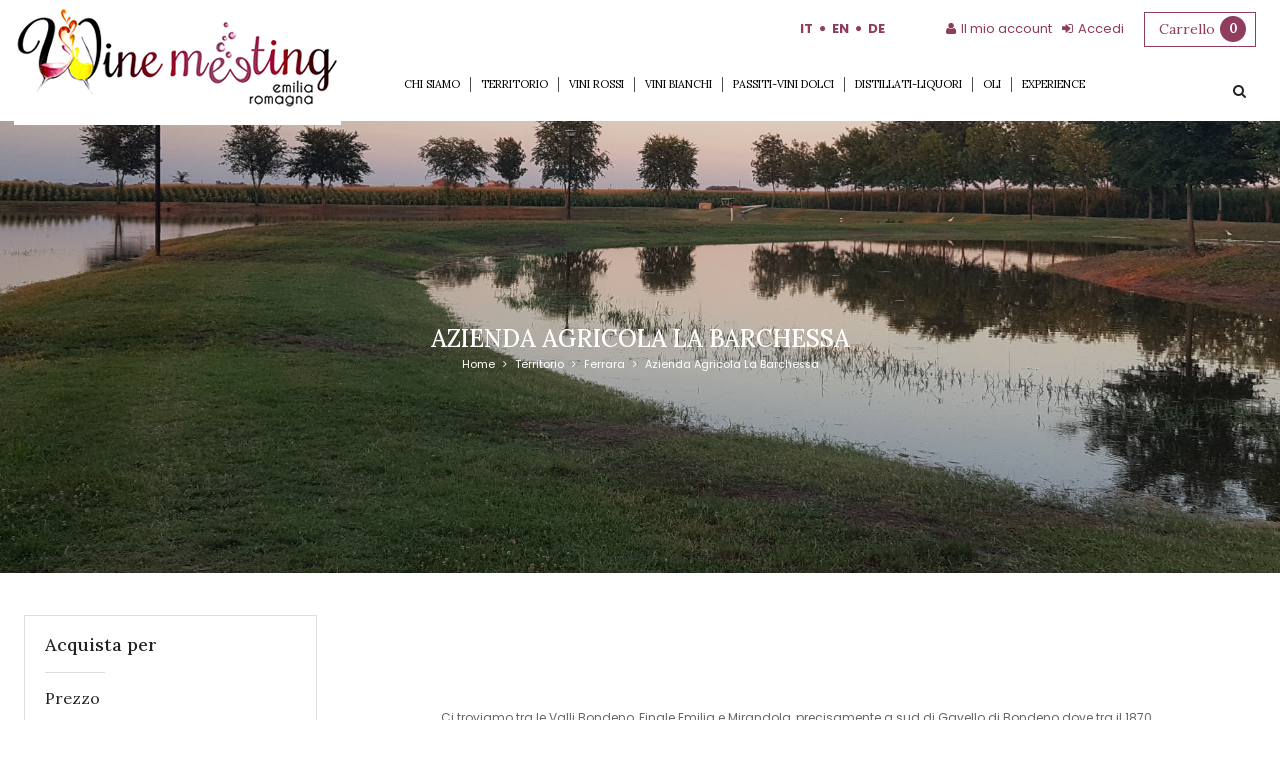

--- FILE ---
content_type: text/html; charset=UTF-8
request_url: https://www.winemeetinger.com/it/territorio/ferrara/azienda-agricola-la-barchessa
body_size: 13160
content:
<!DOCTYPE html>
<html lang="it">
	<head>
		<meta http-equiv="Content-Type" content="text/html; charset=utf-8" />
<title>Azienda Agricola La Barchessa - Ferrara - Territorio</title>
<meta name="description" content="" />
<meta name="keywords" content="" />
<meta name="robots" content="INDEX,FOLLOW" />
<link rel="icon" href="https://www.winemeetinger.com/media/favicon/default/favicon-32x32.png" type="image/x-icon" />
<link rel="shortcut icon" href="https://www.winemeetinger.com/media/favicon/default/favicon-32x32.png" type="image/x-icon" />
<!--[if lt IE 7]>
<script type="text/javascript">
//<![CDATA[
    var BLANK_URL = 'https://www.winemeetinger.com/js/blank.html';
    var BLANK_IMG = 'https://www.winemeetinger.com/js/spacer.gif';
//]]>
</script>
<![endif]-->
<link rel="stylesheet" type="text/css" href="https://www.winemeetinger.com/skin/frontend/universal/default/css/styles.css" media="all" />
<link rel="stylesheet" type="text/css" href="https://www.winemeetinger.com/skin/frontend/base/default/css/widgets.css" media="all" />
<link rel="stylesheet" type="text/css" href="https://www.winemeetinger.com/skin/frontend/universal/default/aw_blog/css/style.css" media="all" />
<link rel="stylesheet" type="text/css" href="https://www.winemeetinger.com/skin/frontend/universal/default/ajaxkit/main.css" media="all" />
<link rel="stylesheet" type="text/css" href="https://www.winemeetinger.com/skin/frontend/universal/default/ajaxkit/general_add_to_cart.css" media="all" />
<link rel="stylesheet" type="text/css" href="https://www.winemeetinger.com/skin/frontend/universal/default/ajaxkit/general_add_to_links.css" media="all" />
<link rel="stylesheet" type="text/css" href="https://www.winemeetinger.com/skin/frontend/base/default/stripe_payments/css/styles.css" media="all" />
<link rel="stylesheet" type="text/css" href="https://www.winemeetinger.com/skin/frontend/base/default/stripe_payments/css/paymentfont.min.css" media="all" />
<link rel="stylesheet" type="text/css" href="https://www.winemeetinger.com/skin/frontend/base/default/stripe_payments/css/express.css" media="all" />
<link rel="stylesheet" type="text/css" href="https://www.winemeetinger.com/skin/frontend/universal/default/css/font-awesome.min.css" media="all" />
<link rel="stylesheet" type="text/css" href="https://www.winemeetinger.com/skin/frontend/universal/default/css/custom.css" media="all" />
<link rel="stylesheet" type="text/css" href="https://www.winemeetinger.com/skin/frontend/universal/default/css/bootstrap.min.css" media="all" />
<link rel="stylesheet" type="text/css" href="https://www.winemeetinger.com/skin/frontend/universal/default/css/grid_responsive.css" media="all" />
<link rel="stylesheet" type="text/css" href="https://www.winemeetinger.com/skin/frontend/universal/default/css/print.css" media="print" />
<script type="text/javascript" src="https://www.winemeetinger.com/media/js/15aa696092d9269bf38665f6b28efa9f.js"></script>
<link href="https://www.winemeetinger.com/it/experience/rss/index/store_id/41/" title="Experience" rel="alternate" type="application/rss+xml" />
<link rel='stylesheet' type='text/css' href="https://www.winemeetinger.com/skin/frontend/universal/default/css/advanced_styling/skin_15.css" />
<link rel='stylesheet' type='text/css' href="https://www.winemeetinger.com/media/advanced_styling/universal/krescendo.css" />
<link rel="canonical" href="https://www.winemeetinger.com/it/territorio/ferrara/azienda-agricola-la-barchessa" />
<!--[if lt IE 8]>
<link rel="stylesheet" type="text/css" href="https://www.winemeetinger.com/skin/frontend/universal/default/css/styles-ie.css" media="all" />
<![endif]-->

<script type="text/javascript">
//<![CDATA[
Mage.Cookies.path     = '/';
Mage.Cookies.domain   = '.www.winemeetinger.com';
//]]>
</script>

<script type="text/javascript">
//<![CDATA[
optionalZipCountries = ["IE","PA","HK","MO"];
//]]>
</script>
            <!-- BEGIN GOOGLE UNIVERSAL ANALYTICS CODE -->
        <script type="text/javascript">
        //<![CDATA[
            (function(i,s,o,g,r,a,m){i['GoogleAnalyticsObject']=r;i[r]=i[r]||function(){
            (i[r].q=i[r].q||[]).push(arguments)},i[r].l=1*new Date();a=s.createElement(o),
            m=s.getElementsByTagName(o)[0];a.async=1;a.src=g;m.parentNode.insertBefore(a,m)
            })(window,document,'script','//www.google-analytics.com/analytics.js','ga');

            
ga('create', 'UA-98098831-16', 'auto');

ga('send', 'pageview');
            
        //]]>
        </script>
        <!-- END GOOGLE UNIVERSAL ANALYTICS CODE -->
    <!-- Facebook Pixel Code -->
<script>
    !function(f,b,e,v,n,t,s){if(f.fbq)return;n=f.fbq=function(){n.callMethod?
        n.callMethod.apply(n,arguments):n.queue.push(arguments)};if(!f._fbq)f._fbq=n;
        n.push=n;n.loaded=!0;n.version='2.0';n.queue=[];t=b.createElement(e);t.async=!0;
        t.src=v;s=b.getElementsByTagName(e)[0];s.parentNode.insertBefore(t,s)}(window,
        document,'script','//connect.facebook.net/en_US/fbevents.js');

    fbq('init', '1732697076826121');
    fbq('track', "PageView");</script>
<noscript><img height="1" width="1" style="display:none"
               src="https://www.facebook.com/tr?id=1732697076826121&ev=PageView&noscript=1"
        /></noscript>
<!-- End Facebook Pixel Code -->
<!-- Facebook Ads Extension for Magento -->
<!-- Facebook Pixel Code -->
<script>
!function(f,b,e,v,n,t,s){if(f.fbq)return;n=f.fbq=function(){n.callMethod?
n.callMethod.apply(n,arguments):n.queue.push(arguments)};if(!f._fbq)f._fbq=n;
n.push=n;n.loaded=!0;n.version='2.0';n.queue=[];t=b.createElement(e);t.async=!0;
t.src=v;s=b.getElementsByTagName(e)[0];s.parentNode.insertBefore(t,s)}(window,
document,'script','//connect.facebook.net/en_US/fbevents.js');
fbq('init', '1732697076826121', {}, {agent: 'exmagento-1.9.4.3-2.6.0' });
fbq('track', 'PageView', {
  source: 'magento',
  version: "1.9.4.3",
  pluginVersion: "2.6.0"
});
</script>
<noscript><img height="1" width="1" style="display:none"
src="https://www.facebook.com/tr?id=1732697076826121&ev=PageView&noscript=1&a=exmagento-1.9.4.3-2.6.0"
/></noscript>
<!-- End Facebook Pixel Code -->
<script type='text/javascript'>//<![CDATA[
                     var AjaxKitConfig = JSON.parse('{"general_add_to_cart":{"enable_ajax_for_add_to_cart":["cms","category","product"],"add_to_cart_btn_selector":".btn-cart, #wishlist-sidebar .link-cart, #product-addtocart-button","header_selector":".header","highlight_cart_selector":".top-link-cart","enable_quick_view":"1","add_to_cart_static_block":"","remove_from_cart_static_block":"","product_image_animation":"0"},"general_add_to_links":{"enabled_add_to_compare":"1","enabled_add_to_wishlist":"1","add_to_compare_success_message_static_block":"","add_to_wishlist_success_message_static_block":"","header_selector":".header"},"general_login":{"header_selector":".header","after_login":"no_redirection","after_login_custom_url":"","after_login_magento_pages":"no_redirection","after_login_static_pages":"","after_logout":"no_redirection","after_logout_custom_url":"","after_logout_magento_pages":"no_redirection","after_logout_static_pages":"","after_registration":"reload","after_registration_custom_url":"","after_registration_magento_pages":"no_redirection","after_registration_static_pages":"","after_forgot_password":"no_redirection","after_forgot_password_custom_url":"","after_forgot_password_magento_pages":"no_redirection","after_forgot_password_static_pages":"","comment":""},"general_toolbar":{"enable_ajax_toolbar":"1","enable_ajax_layered_navigation":"1","enable_ajax_infinite_scroll":"1","infinite_scroll_buffer":"20","infinite_scroll_threshold":"3"},"main":{"url":"https:\/\/www.winemeetinger.com\/it\/ajaxKit\/","uenc":"aHR0cHM6Ly93d3cud2luZW1lZXRpbmdlci5jb20vaXQvdGVycml0b3Jpby9mZXJyYXJhL2F6aWVuZGEtYWdyaWNvbGEtbGEtYmFyY2hlc3Nh","parent":{"module":"catalog","controller":"category"},"js_css":{"head_html":"","head_js_css":[{"name":"script","attributes":{"src":"https:\/\/www.winemeetinger.com\/js\/prototype\/prototype.js"}},{"name":"script","attributes":{"src":"https:\/\/www.winemeetinger.com\/js\/lib\/ccard.js"}},{"name":"script","attributes":{"src":"https:\/\/www.winemeetinger.com\/js\/prototype\/validation.js"}},{"name":"script","attributes":{"src":"https:\/\/www.winemeetinger.com\/js\/scriptaculous\/builder.js"}},{"name":"script","attributes":{"src":"https:\/\/www.winemeetinger.com\/js\/scriptaculous\/effects.js"}},{"name":"script","attributes":{"src":"https:\/\/www.winemeetinger.com\/js\/scriptaculous\/dragdrop.js"}},{"name":"script","attributes":{"src":"https:\/\/www.winemeetinger.com\/js\/scriptaculous\/controls.js"}},{"name":"script","attributes":{"src":"https:\/\/www.winemeetinger.com\/js\/scriptaculous\/slider.js"}},{"name":"script","attributes":{"src":"https:\/\/www.winemeetinger.com\/js\/varien\/js.js"}},{"name":"script","attributes":{"src":"https:\/\/www.winemeetinger.com\/js\/varien\/form.js"}},{"name":"script","attributes":{"src":"https:\/\/www.winemeetinger.com\/js\/varien\/menu.js"}},{"name":"script","attributes":{"src":"https:\/\/www.winemeetinger.com\/js\/mage\/translate.js"}},{"name":"script","attributes":{"src":"https:\/\/www.winemeetinger.com\/js\/mage\/cookies.js"}},{"name":"link","attributes":{"href":"https:\/\/www.winemeetinger.com\/skin\/frontend\/universal\/default\/css\/styles.css"}},{"name":"link","attributes":{"href":"https:\/\/www.winemeetinger.com\/skin\/frontend\/base\/default\/css\/widgets.css"}},{"name":"link","attributes":{"href":"https:\/\/www.winemeetinger.com\/skin\/frontend\/universal\/default\/css\/print.css"}},{"name":"link","attributes":{"href":"https:\/\/www.winemeetinger.com\/skin\/frontend\/universal\/default\/aw_blog\/css\/style.css"}},{"name":"script","attributes":{"src":"https:\/\/www.winemeetinger.com\/js\/meigee\/ajaxkit\/main.js"}},{"name":"link","attributes":{"href":"https:\/\/www.winemeetinger.com\/skin\/frontend\/universal\/default\/ajaxkit\/main.css"}},{"name":"script","attributes":{"src":"https:\/\/www.winemeetinger.com\/js\/meigee\/ajaxkit\/general_add_to_cart.js"}},{"name":"link","attributes":{"href":"https:\/\/www.winemeetinger.com\/skin\/frontend\/universal\/default\/ajaxkit\/general_add_to_cart.css"}},{"name":"script","attributes":{"src":"https:\/\/www.winemeetinger.com\/js\/meigee\/ajaxkit\/general_add_to_links.js"}},{"name":"link","attributes":{"href":"https:\/\/www.winemeetinger.com\/skin\/frontend\/universal\/default\/ajaxkit\/general_add_to_links.css"}},{"name":"script","attributes":{"src":"https:\/\/www.winemeetinger.com\/js\/meigee\/ajaxkit\/general_login.js"}},{"name":"script","attributes":{"src":"https:\/\/www.winemeetinger.com\/js\/meigee\/ajaxkit\/general_toolbar.js"}},{"name":"script","attributes":{"src":"https:\/\/www.winemeetinger.com\/skin\/frontend\/base\/default\/stripe_payments\/js\/stripe_payments.js"}},{"name":"script","attributes":{"src":"https:\/\/www.winemeetinger.com\/skin\/frontend\/base\/default\/stripe_payments\/js\/cctype.js"}},{"name":"link","attributes":{"href":"https:\/\/www.winemeetinger.com\/skin\/frontend\/base\/default\/stripe_payments\/css\/styles.css"}},{"name":"link","attributes":{"href":"https:\/\/www.winemeetinger.com\/skin\/frontend\/base\/default\/stripe_payments\/css\/paymentfont.min.css"}},{"name":"link","attributes":{"href":"https:\/\/www.winemeetinger.com\/skin\/frontend\/base\/default\/stripe_payments\/css\/express.css"}},{"name":"script","attributes":{"src":"https:\/\/www.winemeetinger.com\/skin\/frontend\/base\/default\/stripe_payments\/js\/express.js"}},{"name":"link","attributes":{"href":"https:\/\/www.winemeetinger.com\/skin\/frontend\/universal\/default\/css\/font-awesome.min.css"}},{"name":"link","attributes":{"href":"https:\/\/www.winemeetinger.com\/skin\/frontend\/universal\/default\/css\/custom.css"}},{"name":"script","attributes":{"src":"https:\/\/www.winemeetinger.com\/skin\/frontend\/universal\/default\/js\/jquery-1.11.2.min.js"}},{"name":"script","attributes":{"src":"https:\/\/www.winemeetinger.com\/skin\/frontend\/universal\/default\/js\/bootstrap.js"}},{"name":"script","attributes":{"src":"https:\/\/www.winemeetinger.com\/skin\/frontend\/universal\/default\/js\/thememanager\/ImageLoader.js"}},{"name":"script","attributes":{"src":"https:\/\/www.winemeetinger.com\/skin\/frontend\/universal\/default\/js\/configurableswatches\/imagesloaded.js"}},{"name":"script","attributes":{"src":"https:\/\/www.winemeetinger.com\/skin\/frontend\/universal\/default\/js\/html5.js"}},{"name":"script","attributes":{"src":"https:\/\/www.winemeetinger.com\/skin\/frontend\/universal\/default\/js\/bootstrap-select.js"}},{"name":"script","attributes":{"src":"https:\/\/www.winemeetinger.com\/skin\/frontend\/universal\/default\/js\/swiper.min.js"}},{"name":"script","attributes":{"src":"https:\/\/www.winemeetinger.com\/skin\/frontend\/universal\/default\/js\/script.js"}},{"name":"script","attributes":{"src":"https:\/\/www.winemeetinger.com\/skin\/frontend\/universal\/default\/js\/jquery.cookie.js"}},{"name":"script","attributes":{"src":"https:\/\/www.winemeetinger.com\/skin\/frontend\/universal\/default\/js\/ekko-lightbox.js"}},{"name":"link","attributes":{"href":"https:\/\/www.winemeetinger.com\/skin\/frontend\/universal\/default\/css\/bootstrap.min.css"}},{"name":"link","attributes":{"href":"https:\/\/www.winemeetinger.com\/skin\/frontend\/universal\/default\/css\/grid_responsive.css"}},{"name":"script","attributes":{"src":"https:\/\/www.winemeetinger.com\/skin\/frontend\/universal\/default\/js\/owl.carousel.js"}},{"name":"script","attributes":{"src":"https:\/\/www.winemeetinger.com\/skin\/frontend\/universal\/default\/js\/configurableswatches\/product-media.js"}},{"name":"script","attributes":{"src":"https:\/\/www.winemeetinger.com\/skin\/frontend\/universal\/default\/js\/configurableswatches\/swatches-list.js"}}]}}}');
                // ]]></script>
                <script type='text/javascript'>//<![CDATA[
                     GeneralAddToCart.thisPage = "category"
                // ]]></script>
                <script type='text/javascript'>//<![CDATA[
                     AjaxKitMain.initSubmodules();
                // ]]></script>
                <meta name="viewport" content="width=device-width, initial-scale=1.0, maximum-scale=1.0, user-scalable=0" /><link href="//fonts.googleapis.com/css?family=Lora:100,200,300,400,500,600,700,800" rel="stylesheet" type="text/css"><link href="//fonts.googleapis.com/css?family=Hind:600,300,700,400,500" rel="stylesheet" type="text/css"><link href="//fonts.googleapis.com/css?family=Poppins:300,400,500,600,700" rel="stylesheet" type="text/css"><link href="//fonts.googleapis.com/css?family=Biryani:200,300,400,600,700,800,900" rel="stylesheet" type="text/css">	<style type="text/css">
		/* @media only screen and (min-width: 1332px){ */
			body.boxed-layout .container,
			body .container {max-width: 1252px; width: 100%;}
		/* } */
	</style>
<script type="text/javascript">//<![CDATA[
        var Translator = new Translate({"HTML tags are not allowed":"I tag HTML non sono permessi","Please select an option.":"Selezionare una opzione.","This is a required field.":"Questo \u00e8 un campo obbligatorio.","Please enter a valid number in this field.":"Inserire un numero valido in questo campo.","The value is not within the specified range.":"Il valore non \u00e8 compreso nell\\'intervallo specificato.","Please use numbers only in this field. Please avoid spaces or other characters such as dots or commas.":"Utilizzare solo numeri in questo campo. Evitare spazi o altri caratteri come punti e virgole.","Please use letters only (a-z or A-Z) in this field.":"Utilizzare solo lettere in questo campo (a-z o A-Z).","Please use only letters (a-z), numbers (0-9) or underscore(_) in this field, first character should be a letter.":"Utilizzare solo lettere (a-z), numeri (0-9) o underscore(_) in questo campo, la prima lettera deve essere una lettera.","Please use only letters (a-z or A-Z) or numbers (0-9) only in this field. No spaces or other characters are allowed.":"Utilizzare solo lettere (a-z o A-Z) o solo numeri (0-9) in questo campo. Non sono permessi spazi o altri caratteri.","Please use only letters (a-z or A-Z) or numbers (0-9) or spaces and # only in this field.":"Utilizzare solo lettere (a-z or A-Z) o numeri (0-9) o spazi o solo # in questo campo.","Please enter a valid phone number. For example (123) 456-7890 or 123-456-7890.":"Inserisci un numero di telefono valido. Per esempio (123) 456-7890 o 123-456-7890.","Please enter a valid fax number. For example (123) 456-7890 or 123-456-7890.":"Inserire un numero di fax valido. Per esempio (123) 456-7890 or 123-456-7890.","Please enter a valid date.":"Inserire una data valida.","The From Date value should be less than or equal to the To Date value.":"Il valore Dalla Data deve essere minore o uguale al valore della Data A.","Please enter a valid email address. For example johndoe@domain.com.":"Inserire un indirizzo email valido. Per esempio johndoe@domain.com.","Please use only visible characters and spaces.":"Utilizzare solo caratteri visibili e spazi.","Please make sure your passwords match.":"Assicurati che le password corrispondano.","Please enter a valid URL. Protocol is required (http:\/\/, https:\/\/ or ftp:\/\/)":"Inserire un URL valido. Il protocollo \u00e8 obbligatorio (http:\/\/, https:\/\/ or ftp:\/\/)","Please enter a valid URL. For example http:\/\/www.example.com or www.example.com":"Inserire un URL valido. Per esempio http:\/\/www.example.com o www.example.com","Please enter a valid URL Key. For example \"example-page\", \"example-page.html\" or \"anotherlevel\/example-page\".":"Inserire un chiave URL valida. Per esempio \"example-page\", \"example-page.html\" o \"anotherlevel\/example-page\".","Please enter a valid XML-identifier. For example something_1, block5, id-4.":"Inserire un identificativo XML valido. Per esempio something_1, block5, id-4.","Please enter a valid social security number. For example 123-45-6789.":"Inserire un numero valido di previdenza sociale. Per esempio 123-45-6789.","Please enter a valid zip code. For example 90602 or 90602-1234.":"Inserire un codice zip valdio. Per esempio 90602 o 90602-1234.","Please enter a valid zip code.":"Inserire codice zip valido.","Please use this date format: dd\/mm\/yyyy. For example 17\/03\/2006 for the 17th of March, 2006.":"Utilizzare questo formato della data: dd\/mm\/yyyy. Per esempio 17\/03\/2006 per il 17 di Marzo, 2006.","Please enter a valid $ amount. For example $100.00.":"Inserire un importo valido di $. Per esempio $100.00.","Please select one of the above options.":"Selezionare una delle opzioni soprastanti.","Please select one of the options.":"Selezionare una delle opzioni.","Please select State\/Province.":"Selezionare Stato\/Provincia.","Please enter a number greater than 0 in this field.":"Insereire un numero maggiore di 0 in questo campo.","Please enter a number 0 or greater in this field.":"Inserire 0 o un numero supereiore in questo campo.","Please enter a valid credit card number.":"Inserire un numero di carta di credito valido.","Credit card number does not match credit card type.":"Il numero della carta di credito non corrisponde al tipo della carta.","Card type does not match credit card number.":"Il tipo di carda non corrisponde con il numero della carta di credito.","Incorrect credit card expiration date.":"Data scadenza carta di credito non corretta.","Please enter a valid credit card verification number.":"Inserire numero di verifica della carta di credito.","Please use only letters (a-z or A-Z), numbers (0-9) or underscore(_) in this field, first character should be a letter.":"In questo campo utilizzare solo lettere (a-z or A-Z), numeri (0-9) o underscore(_), il primo carattere deve essere una lettera.","Please input a valid CSS-length. For example 100px or 77pt or 20em or .5ex or 50%.":"Inserire una lunghezza CSS valida. Per esempio 100px o 77pt or 20em o .5ex or 50%.","Text length does not satisfy specified text range.":"La lunghezza del testo non rispetta la lunghezza specificata.","Please enter a number lower than 100.":"Inserire un numero minore di 100.","Please select a file":"Seleziona un file","Please enter issue number or start date for switch\/solo card type.":"Si prega di inserrie il numero di rilascio o la data di inizio per switch\/solo tipo della carta.","Please wait, loading...":"Attendere prego, caricamento...","This date is a required value.":"Questa data \u00e8 un valore obbligatorio.","Please enter a valid day (1-%d).":"Inserisci un giorno valido (1-%d).","Please enter a valid month (1-12).":"Inserire mese (1-12).","Please enter a valid year (1900-%d).":"Inserire anno (1900-%d).","Please enter a valid full date":"Inserire una data completa valida","Please enter a valid date between %s and %s":"Inserire una data valida tra %s e %s","Please enter a valid date equal to or greater than %s":"Inserire una data valida uguale o maggiore di %s","Please enter a valid date less than or equal to %s":"Inserire una data valida inferiore o uguale a %s","Complete":"Completo","Add Products":"Aggiungi prodotti","Please choose to register or to checkout as a guest":"Scegliere se registrarsi o fare il checkout come ospite","Your order cannot be completed at this time as there is no shipping methods available for it. Please make necessary changes in your shipping address.":"Il tuo ordine non pu\u00f2 essere completato in questo momento perch\u00e9 non ci sono metodi di spedizioni disponibili per esso. Devi modificare il tuo indirizzo di spedizione .","Please specify shipping method.":"Specificare un metodo di spedizione.","Your order cannot be completed at this time as there is no payment methods available for it.":"Il tuo ordine non pu\u00f2 essere completato in questo momento perch\u00e9 non ci sono metodi di pagamento disponibili per esso.","Please specify payment method.":"Specificare un metodo di pagamento.","Add to Cart":"Aggiungi al carrello","In Stock":"Disponibile","Out of Stock":"Non disponibile"});
        //]]></script>	</head>
	<body class=" catalog-category-view wide-layout totop-button breadcrumbs-type-3 categorypath-territorio-ferrara-azienda-agricola-la-barchessa category-azienda-agricola-la-barchessa">
				    <noscript>
        <div class="global-site-notice noscript">
            <div class="notice-inner">
                <p>
                    <strong>JavaScript sembra essere disabilitato nel tuo browser.</strong><br />
                    Devi abilitare JavaScript nel tuo browser per utlizzare le funzioni di questo sito.                </p>
            </div>
        </div>
    </noscript>
		<div class="header-breadcrumbs-wrapper with-breadcrumbs" >
			<style>
@media(min-width:769px) {
  #header.header-26 .pull-right .search-button i {
    color: #222;
}
}
</style>
<div class="header-wrapper">
	<header id="header" class="header header-26">
		<div class="top-block">
			<div class="container">
				<div class="row">
					<div class="col-xs-12">
                        						<h2 class="logo">
							<strong>Universal</strong>
							<a href="https://www.winemeetinger.com/it/" title="Universal" class="logo">
								<img data-img-src="https://www.winemeetinger.com/skin/frontend/universal/default/images/universal_skin15_logo.png" data-ajax_retina="no_retina" class="ajax_image_loader" src="https://www.winemeetinger.com/skin/frontend/universal/default/images/universal_skin15_logo.png" alt="Universal" />
							</a>
						</h2>
						<div class="top-block-inner">
							<p class="welcome-msg pull-left"> </p>
							<div class="quick-access">
								<div class="top-right-wrapper clearfix">
									<ul class="links default-links clearfix">
                        <li class="first" ><a href="https://www.winemeetinger.com/it/customer/account/" title="Il mio account" class="top-link-account">Il mio account</a></li>
                                <li class=" last" ><a href="https://www.winemeetinger.com/it/customer/account/login/" title="Accedi" class="top-link-login">Accedi</a></li>
            </ul>
									<div class="top-cart top-link-cart horizontal long-cart">
		<div class="block-title no-items  cart-button">
		<a class="cartHeader" href="javascript:void(0);">
			<span class="title-cart clearfix">
					<span class="top-cart-label">Carrello</span><span class="cart-qty">0 <span>prodotto(i)</span></span>			</span>
		</a>
	</div>
	<div class="block block-content topCartContent" style="display:none;">
		<div class="inner-wrapper">					<p class="cart-empty">
				<i class="fa fa-shopping-cart"></i>
				<span>Non hai articoli nel carrello.</span>
				<span class="small-label">Add some to cart or <a href="https://www.winemeetinger.com/it/customer/account/login/" class="link-login">login</a></span>
			</p>
				

	<script type="text/javascript">
		/* Top Cart */

            	topCart("hover");		jQuery('.mini-cart li:nth-child(2)').addClass('second');
		jQuery('.mini-cart li:nth-child(3)').addClass('last');

            if(typeof GeneralAddToCart != "undefined")
            {
		var sFunc = function(json)
		{
		    GeneralAddToCart.updateCartHtml();
		    AjaxKitMain.addHtmlPopup(json.popup_html);
		}
		AjaxKitMain.resetSidebarBlocks('block-content', false, sFunc, GeneralAddToCart);
            }
	</script>
	</div>

	</div>
</div>
 								</div>
								<div class="top-left-wrapper clearfix">
									<div class="pull-left language-wrapper">
										<div class="form-language list">
				<a href="https://www.winemeetinger.com/it/territorio/ferrara/azienda-agricola-la-barchessa?___from_store=it" class="first"><img src="https://www.winemeetinger.com/skin/frontend/universal/default/images/lang/Italian.jpg" alt="Italian" />Italian</a>

        <a href="https://www.winemeetinger.com/it/territorio/ferrara/azienda-agricola-la-barchessa?___from_store=it" class="second">it</a>
			<a href="https://www.winemeetinger.com/en/territorio/ferrara/azienda-agricola-la-barchessa?___from_store=it" class="first"><img src="https://www.winemeetinger.com/skin/frontend/universal/default/images/lang/English.jpg" alt="English" />English</a>

        <a href="https://www.winemeetinger.com/en/territorio/ferrara/azienda-agricola-la-barchessa?___from_store=it" class="second">en</a>
			<a href="https://www.winemeetinger.com/de/territorio/ferrara/azienda-agricola-la-barchessa?___from_store=it" class="first"><img src="https://www.winemeetinger.com/skin/frontend/base/default/images/lang/Deutsche.jpg" alt="Deutsche" />Deutsche</a>

        <a href="https://www.winemeetinger.com/de/territorio/ferrara/azienda-agricola-la-barchessa?___from_store=it" class="second">de</a>
	</div>
									</div>
									<div class="pull-right currency-wrapper">
																			</div>
								</div>
							</div>
						</div>
					</div>
				</div>
			</div>
		</div>
		<div class="menu-block">
			<div class="container">
				<div class="row">
					<div class="wrapper-menu clearfix">
						<div class="col-xs-2 col-md-1 pull-right">
							<form id="search_mini_form_79" action="https://www.winemeetinger.com/it/catalogsearch/result/" method="get" class="search-mini-form">
    <div class="form-search">
		<div class="search-button">
			<i class="fa fa-search"></i><span>Cerca</span>
		</div>
        <div class="indent">
            <label for="search_79">Cerca:</label>
            <input id="search_79" type="text" name="q" value="" class="form-control" maxlength="128" />
            <button type="submit" title="Cerca" class="btn btn-default"><span><span><i class="fa fa-search"></i></span></span></button>
            <div id="search_autocomplete_79" class="search-autocomplete"></div>
            <script type="text/javascript">
            //<![CDATA[
                var searchForm = new Varien.searchForm('search_mini_form_79', 'search_79', 'Cerca nell\'intero negozio...');
                searchForm.initAutocomplete('https://www.winemeetinger.com/it/catalogsearch/ajax/suggest/', 'search_autocomplete_79');
            //]]>
            </script>
        </div>
    </div>
</form>						</div>
						<div class="col-xs-10 col-md-11">
							<nav class="navbar navbar-default">
	<div class="navbar-header">
		<button class="navbar-toggle menu-button" type="button">
			<i class="fa fa-navicon"></i>
			<span>Menu</span>
		</button>
	</div>
	<div class="collapse topmenu navbar-collapse">
		<ul class="nav nav-wide topmenu navbar-nav">
			<li  class="level0 nav-1 first level-top"><a href="https://www.winemeetinger.com/it/chi-siamo"  class="level-top" ><span>Chi siamo</span></a></li><li  class="level0 nav-2 active level-top parent"><a href="https://www.winemeetinger.com/it/territorio"  class="level-top" ><span>Territorio</span></a><div class="menu-wrapper" data-columns="3"><ul class="level0"><li class="level1"><a href="https://www.winemeetinger.com/it/territorio/bologna" ><span class="subtitle">Bologna</span></a><ul class="level1"><li  class="level2 nav-2-1-1 first last"><a href="https://www.winemeetinger.com/it/territorio/bologna/tenuta-santa-croce" ><span>Tenuta Santa Croce</span></a></li></ul></li><li class="level1"><a href="https://www.winemeetinger.com/it/territorio/ferrara" ><span class="subtitle">Ferrara</span></a><ul class="level1"><li  class="level2 nav-2-2-1 first active"><a href="https://www.winemeetinger.com/it/territorio/ferrara/azienda-agricola-la-barchessa" ><span>Azienda Agricola La Barchessa</span></a></li><li  class="level2 nav-2-2-2"><a href="https://www.winemeetinger.com/it/territorio/ferrara/corte-beneficio" ><span>Corte Beneficio</span></a></li><li  class="level2 nav-2-2-3"><a href="https://www.winemeetinger.com/it/territorio/ferrara/vini-delle-sabbie" ><span>Vini delle Sabbie</span></a></li><li  class="level2 nav-2-2-4"><a href="https://www.winemeetinger.com/it/territorio/ferrara/tenuta-garusola" ><span>Tenuta Garusola</span></a></li><li  class="level2 nav-2-2-5"><a href="https://www.winemeetinger.com/it/territorio/ferrara/corte-madonnina" ><span>Corte Madonnina</span></a></li><li  class="level2 nav-2-2-6 last"><a href="https://www.winemeetinger.com/it/territorio/ferrara/zeltico" ><span>Zeltico</span></a></li></ul></li><li class="level1"><a href="https://www.winemeetinger.com/it/territorio/modena" ><span class="subtitle">Modena</span></a><ul class="level1"><li  class="level2 nav-2-3-1 first"><a href="https://www.winemeetinger.com/it/territorio/modena/cleto-chiarli" ><span>Cleto Chiarli</span></a></li><li  class="level2 nav-2-3-2"><a href="https://www.winemeetinger.com/it/territorio/modena/valli-del-morastello" ><span>Valli Del Morastello</span></a></li><li  class="level2 nav-2-3-3"><a href="https://www.winemeetinger.com/it/territorio/modena/terraquilia" ><span>TerraQuilia</span></a></li><li  class="level2 nav-2-3-4 last"><a href="https://www.winemeetinger.com/it/territorio/modena/quinto-passo" ><span>QuintoPasso</span></a></li></ul></li><li class="level1"><a href="https://www.winemeetinger.com/it/territorio/parma" ><span class="subtitle">Parma</span></a><ul class="level1"><li  class="level2 nav-2-4-1 first last"><a href="https://www.winemeetinger.com/it/territorio/parma/la-bandina" ><span>La Bandina</span></a></li></ul></li><li class="level1"><a href="https://www.winemeetinger.com/it/territorio/piacenza" ><span class="subtitle">Piacenza</span></a><ul class="level1"><li  class="level2 nav-2-5-1 first"><a href="https://www.winemeetinger.com/it/territorio/piacenza/baraccone" ><span>Baraccone</span></a></li><li  class="level2 nav-2-5-2 last"><a href="https://www.winemeetinger.com/it/territorio/piacenza/zerioli" ><span>Zerioli</span></a></li></ul></li><li class="level1"><a href="https://www.winemeetinger.com/it/territorio/reggio-emilia" ><span class="subtitle">Reggio Emilia</span></a><ul class="level1"><li  class="level2 nav-2-6-1 first last"><a href="https://www.winemeetinger.com/it/territorio/reggio-emilia/cantina-sociale-di-puianello-e-coviolo" ><span>Cantina Sociale di Puianello e Coviolo</span></a></li></ul></li><li class="level1"><a href="https://www.winemeetinger.com/it/territorio/ravenna" ><span class="subtitle">Ravenna</span></a><ul class="level1"><li  class="level2 nav-2-7-1 first"><a href="https://www.winemeetinger.com/it/territorio/ravenna/bulzaga" ><span>Cantina Bulzaga</span></a></li><li  class="level2 nav-2-7-2 last"><a href="https://www.winemeetinger.com/it/territorio/ravenna/cantina-stefano-ferrucci" ><span>Cantina Stefano Ferrucci</span></a></li></ul></li><li class="level1"><a href="https://www.winemeetinger.com/it/territorio/forli-cesena" ><span class="subtitle">Forlì Cesena</span></a><ul class="level1"><li  class="level2 nav-2-8-1 first"><a href="https://www.winemeetinger.com/it/territorio/forli-cesena/castellomontesasso" ><span>Castello Montesasso</span></a></li><li  class="level2 nav-2-8-2 last"><a href="https://www.winemeetinger.com/it/territorio/forli-cesena/tenuta-casali" ><span>Tenuta Casali</span></a></li></ul></li><li class="level1"><a href="https://www.winemeetinger.com/it/territorio/rimini" ><span class="subtitle">Rimini</span></a><ul class="level1"><li  class="level2 nav-2-9-1 first"><a href="https://www.winemeetinger.com/it/territorio/rimini/cantina-palazzo-astolfi" ><span>Cantina Palazzo Astolfi</span></a></li><li  class="level2 nav-2-9-2 last"><a href="https://www.winemeetinger.com/it/territorio/rimini/san-valentino" ><span>San Valentino</span></a></li></ul></li></ul><div class="clear"></div><div class="transparent"></div></div></li><li  class="level0 nav-3 level-top"><a href="https://www.winemeetinger.com/it/vini-rossi"  class="level-top" ><span>Vini Rossi</span></a></li><li  class="level0 nav-4 level-top"><a href="https://www.winemeetinger.com/it/vini-bianchi"  class="level-top" ><span>Vini Bianchi</span></a></li><li  class="level0 nav-5 level-top"><a href="https://www.winemeetinger.com/it/passiti-vini-dolci"  class="level-top" ><span>Passiti-Vini Dolci</span></a></li><li  class="level0 nav-6 level-top"><a href="https://www.winemeetinger.com/it/distillati-liquori"  class="level-top" ><span>Distillati-Liquori</span></a></li><li  class="level0 nav-7 level-top"><a href="https://www.winemeetinger.com/it/oli"  class="level-top" ><span>Oli</span></a></li><li  class="level0 nav-8 last level-top"><a href="/it/experience"  class="level-top" ><span>Experience</span></a></li>		</ul>
	</div>
</nav>

						</div>
					</div>
				</div>
			</div>
		</div>
	</header>
	<header id="sticky-header" class="header">
	<div class="container">
		<div class="row">
			<div class="col-xs-12 clearfix">
				<div class="pull-left">
											<h2 class="small-logo pull-left">
							<strong>Wine Meeting </strong>
							<a href="https://www.winemeetinger.com/it/" title="Universal" class="logo">
								<img 
									data-img-src="https://www.winemeetinger.com/skin/frontend/universal/default/images/small_logo.png" data-ajax_retina="no_retina" class="ajax_image_loader" src="https://www.winemeetinger.com/skin/frontend/universal/default/images/small_logo.png" alt="Universal" />
							</a>
						</h2>
										<div class="pull-left">
						<nav class="navbar navbar-default">
	<div class="navbar-header">
		<button class="navbar-toggle menu-button" type="button">
			<i class="fa fa-navicon"></i>
			<span>Menu</span>
		</button>
	</div>
	<div class="collapse topmenu navbar-collapse">
		<ul class="nav nav-wide topmenu navbar-nav">
			<li  class="level0 nav-1 first level-top"><a href="https://www.winemeetinger.com/it/chi-siamo"  class="level-top" ><span>Chi siamo</span></a></li><li  class="level0 nav-2 active level-top parent"><a href="https://www.winemeetinger.com/it/territorio"  class="level-top" ><span>Territorio</span></a><div class="menu-wrapper" data-columns="3"><ul class="level0"><li class="level1"><a href="https://www.winemeetinger.com/it/territorio/bologna" ><span class="subtitle">Bologna</span></a><ul class="level1"><li  class="level2 nav-2-1-1 first last"><a href="https://www.winemeetinger.com/it/territorio/bologna/tenuta-santa-croce" ><span>Tenuta Santa Croce</span></a></li></ul></li><li class="level1"><a href="https://www.winemeetinger.com/it/territorio/ferrara" ><span class="subtitle">Ferrara</span></a><ul class="level1"><li  class="level2 nav-2-2-1 first active"><a href="https://www.winemeetinger.com/it/territorio/ferrara/azienda-agricola-la-barchessa" ><span>Azienda Agricola La Barchessa</span></a></li><li  class="level2 nav-2-2-2"><a href="https://www.winemeetinger.com/it/territorio/ferrara/corte-beneficio" ><span>Corte Beneficio</span></a></li><li  class="level2 nav-2-2-3"><a href="https://www.winemeetinger.com/it/territorio/ferrara/vini-delle-sabbie" ><span>Vini delle Sabbie</span></a></li><li  class="level2 nav-2-2-4"><a href="https://www.winemeetinger.com/it/territorio/ferrara/tenuta-garusola" ><span>Tenuta Garusola</span></a></li><li  class="level2 nav-2-2-5"><a href="https://www.winemeetinger.com/it/territorio/ferrara/corte-madonnina" ><span>Corte Madonnina</span></a></li><li  class="level2 nav-2-2-6 last"><a href="https://www.winemeetinger.com/it/territorio/ferrara/zeltico" ><span>Zeltico</span></a></li></ul></li><li class="level1"><a href="https://www.winemeetinger.com/it/territorio/modena" ><span class="subtitle">Modena</span></a><ul class="level1"><li  class="level2 nav-2-3-1 first"><a href="https://www.winemeetinger.com/it/territorio/modena/cleto-chiarli" ><span>Cleto Chiarli</span></a></li><li  class="level2 nav-2-3-2"><a href="https://www.winemeetinger.com/it/territorio/modena/valli-del-morastello" ><span>Valli Del Morastello</span></a></li><li  class="level2 nav-2-3-3"><a href="https://www.winemeetinger.com/it/territorio/modena/terraquilia" ><span>TerraQuilia</span></a></li><li  class="level2 nav-2-3-4 last"><a href="https://www.winemeetinger.com/it/territorio/modena/quinto-passo" ><span>QuintoPasso</span></a></li></ul></li><li class="level1"><a href="https://www.winemeetinger.com/it/territorio/parma" ><span class="subtitle">Parma</span></a><ul class="level1"><li  class="level2 nav-2-4-1 first last"><a href="https://www.winemeetinger.com/it/territorio/parma/la-bandina" ><span>La Bandina</span></a></li></ul></li><li class="level1"><a href="https://www.winemeetinger.com/it/territorio/piacenza" ><span class="subtitle">Piacenza</span></a><ul class="level1"><li  class="level2 nav-2-5-1 first"><a href="https://www.winemeetinger.com/it/territorio/piacenza/baraccone" ><span>Baraccone</span></a></li><li  class="level2 nav-2-5-2 last"><a href="https://www.winemeetinger.com/it/territorio/piacenza/zerioli" ><span>Zerioli</span></a></li></ul></li><li class="level1"><a href="https://www.winemeetinger.com/it/territorio/reggio-emilia" ><span class="subtitle">Reggio Emilia</span></a><ul class="level1"><li  class="level2 nav-2-6-1 first last"><a href="https://www.winemeetinger.com/it/territorio/reggio-emilia/cantina-sociale-di-puianello-e-coviolo" ><span>Cantina Sociale di Puianello e Coviolo</span></a></li></ul></li><li class="level1"><a href="https://www.winemeetinger.com/it/territorio/ravenna" ><span class="subtitle">Ravenna</span></a><ul class="level1"><li  class="level2 nav-2-7-1 first"><a href="https://www.winemeetinger.com/it/territorio/ravenna/bulzaga" ><span>Cantina Bulzaga</span></a></li><li  class="level2 nav-2-7-2 last"><a href="https://www.winemeetinger.com/it/territorio/ravenna/cantina-stefano-ferrucci" ><span>Cantina Stefano Ferrucci</span></a></li></ul></li><li class="level1"><a href="https://www.winemeetinger.com/it/territorio/forli-cesena" ><span class="subtitle">Forlì Cesena</span></a><ul class="level1"><li  class="level2 nav-2-8-1 first"><a href="https://www.winemeetinger.com/it/territorio/forli-cesena/castellomontesasso" ><span>Castello Montesasso</span></a></li><li  class="level2 nav-2-8-2 last"><a href="https://www.winemeetinger.com/it/territorio/forli-cesena/tenuta-casali" ><span>Tenuta Casali</span></a></li></ul></li><li class="level1"><a href="https://www.winemeetinger.com/it/territorio/rimini" ><span class="subtitle">Rimini</span></a><ul class="level1"><li  class="level2 nav-2-9-1 first"><a href="https://www.winemeetinger.com/it/territorio/rimini/cantina-palazzo-astolfi" ><span>Cantina Palazzo Astolfi</span></a></li><li  class="level2 nav-2-9-2 last"><a href="https://www.winemeetinger.com/it/territorio/rimini/san-valentino" ><span>San Valentino</span></a></li></ul></li></ul><div class="clear"></div><div class="transparent"></div></div></li><li  class="level0 nav-3 level-top"><a href="https://www.winemeetinger.com/it/vini-rossi"  class="level-top" ><span>Vini Rossi</span></a></li><li  class="level0 nav-4 level-top"><a href="https://www.winemeetinger.com/it/vini-bianchi"  class="level-top" ><span>Vini Bianchi</span></a></li><li  class="level0 nav-5 level-top"><a href="https://www.winemeetinger.com/it/passiti-vini-dolci"  class="level-top" ><span>Passiti-Vini Dolci</span></a></li><li  class="level0 nav-6 level-top"><a href="https://www.winemeetinger.com/it/distillati-liquori"  class="level-top" ><span>Distillati-Liquori</span></a></li><li  class="level0 nav-7 level-top"><a href="https://www.winemeetinger.com/it/oli"  class="level-top" ><span>Oli</span></a></li><li  class="level0 nav-8 last level-top"><a href="/it/experience"  class="level-top" ><span>Experience</span></a></li>		</ul>
	</div>
</nav>

					</div>
				</div>
				<div class="quick-access pull-right">
					<div class="pull-right">
						<div class="top-cart top-link-cart horizontal long-cart">
		<div class="block-title no-items  cart-button">
		<a class="cartHeader" href="javascript:void(0);">
			<span class="title-cart clearfix">
					<span class="top-cart-label">Carrello</span><span class="cart-qty">0 <span>prodotto(i)</span></span>			</span>
		</a>
	</div>
	<div class="block block-content topCartContent" style="display:none;">
		<div class="inner-wrapper">					<p class="cart-empty">
				<i class="fa fa-shopping-cart"></i>
				<span>Non hai articoli nel carrello.</span>
				<span class="small-label">Add some to cart or <a href="https://www.winemeetinger.com/it/customer/account/login/" class="link-login">login</a></span>
			</p>
				

	<script type="text/javascript">
		/* Top Cart */

            	topCart("hover");		jQuery('.mini-cart li:nth-child(2)').addClass('second');
		jQuery('.mini-cart li:nth-child(3)').addClass('last');

            if(typeof GeneralAddToCart != "undefined")
            {
		var sFunc = function(json)
		{
		    GeneralAddToCart.updateCartHtml();
		    AjaxKitMain.addHtmlPopup(json.popup_html);
		}
		AjaxKitMain.resetSidebarBlocks('block-content', false, sFunc, GeneralAddToCart);
            }
	</script>
	</div>

	</div>
</div>
 					</div>
					<div class="pull-right">
											</div>
				</div>
			</div>
		</div>
	</div>
</header>		</div>
								<div class="breadcrumbs-wrapper  type-3" style="padding: 100px 0;background-image: url(https://www.winemeetinger.com/media/catalog/category/sfondo.jpg)">
		<div class="container" style="padding: 100px 0;background-image: url(https://www.winemeetinger.com/media/catalog/category/sfondo.jpg)">
			<div class="row">
				<div class="col-xs-12">
					<div class="breadcrumbs-inner clearfix">
													<header class="page-title">
																																																																														<h1>Azienda Agricola La Barchessa</h1>
																								</header>
												<ul class="breadcrumb">
															<li class="home" itemscope itemtype="http://data-vocabulary.org/Breadcrumb">
																	<a href="https://www.winemeetinger.com/it/" title="Home"
									itemprop="url"><span itemprop="title">Home</span></a>
																</li>
															<li class="category452" itemscope itemtype="http://data-vocabulary.org/Breadcrumb">
																	<a href="https://www.winemeetinger.com/it/territorio" title="Territorio"
									itemprop="url"><span itemprop="title">Territorio</span></a>
																</li>
															<li class="category454" itemscope itemtype="http://data-vocabulary.org/Breadcrumb">
																	<a href="https://www.winemeetinger.com/it/territorio/ferrara" title="Ferrara"
									itemprop="url"><span itemprop="title">Ferrara</span></a>
																</li>
															<li class="category487">
																	<strong>Azienda Agricola La Barchessa</strong>
																</li>
													</ul>
					</div>
				</div>
			</div>
		</div>
	</div>
					</div>
		<div class="content-wrapper">
			<div class="container">
				<div class="main-container col2-left-layout">
					<div class="row">
						<div class="col-main col-sm-9">
															<p class="category-image"><img src="https://www.winemeetinger.com/media/catalog/category/sfondo.jpg" alt="Azienda Agricola La Barchessa" title="Azienda Agricola La Barchessa" /></p>	<div class="category-description std">
		Ci troviamo tra le Valli Bondeno, Finale Emilia e Mirandola, precisamente a sud di Gavello di Bondeno dove tra il 1870 e 1880, durante la grande riforma delle bonifiche idrauliche, sul fondo “La Barchessa”, Bertelli Carlo soprannominato “Carlon” iniziava le prime tecniche di coltivazione agricola. Nel 2016, il pronipote Carlo, impiantava il vigneto, a coltivazione biologica, con vitigni di “Lambrusco di Sorbara e Lambrusco Salamino”, realizzando l’innata passione per la produzione del vino. Nell’autunno 2019, con la prima vendemmia, interamente a mano, sono nati: “GALSANA”, spumante rosé di Lambrusco di Sorbara, e “CarlONE”, Lambrusco di Sorbara e Salamino, naturale, fermentato in bottiglia e prodotto con le stesse tecniche tramandate dalle precedenti generazioni, senza solfiti e/o zuccheri, lieviti, aggiunti.
	</div>
		<div class="category-products">
    	<div class="toolbar clearfix small-toolbar" data-last-page-num="1">
					<div class="sorter">
									<p class="view-mode small">
																		<label>Vedi come:</label>
																					<strong title="Griglia" class="grid"><i class="fa fa-th-large"></i><span>Griglia<strong>view</strong></span></strong>
																												<a href="https://www.winemeetinger.com/it/territorio/ferrara/azienda-agricola-la-barchessa?mode=list" title="Lista" class="list"><i class="fa fa-align-justify"></i><span>Lista<strong>view</strong></span></a>
																								</p>
								<p class="amount">
											<strong>3 Prodotti/o</strong>
									</p>
				<div class="limiter">
					<label>Mostra</label>
					<select class="form-control selectpicker" onchange="setLocation(this.value)">
											<option value="https://www.winemeetinger.com/it/territorio/ferrara/azienda-agricola-la-barchessa?limit=16" selected="selected">
							16						</option>
											<option value="https://www.winemeetinger.com/it/territorio/ferrara/azienda-agricola-la-barchessa?limit=24">
							24						</option>
											<option value="https://www.winemeetinger.com/it/territorio/ferrara/azienda-agricola-la-barchessa?limit=32">
							32						</option>
										</select>
				</div>
									<a href="https://www.winemeetinger.com/it/territorio/ferrara/azienda-agricola-la-barchessa?dir=desc&amp;order=position" title="Imposta ordine discendente" class="desc"><i class="fa fa-sort-amount-desc"></i></a>
								<div class="sort-by">
					<label>Ordina per</label>
					<select class="form-control selectpicker" onchange="setLocation(this.value)">
											<option value="https://www.winemeetinger.com/it/territorio/ferrara/azienda-agricola-la-barchessa?dir=asc&amp;order=position" selected="selected">
							Posizione						</option>
											<option value="https://www.winemeetinger.com/it/territorio/ferrara/azienda-agricola-la-barchessa?dir=asc&amp;order=name">
							Nome						</option>
											<option value="https://www.winemeetinger.com/it/territorio/ferrara/azienda-agricola-la-barchessa?dir=asc&amp;order=price">
							Prezzo						</option>
										</select>
				</div>
			</div>
				<div class="pager">
			                    		</div>
	</div>
                
	<ul class="products-grid row three-columns">
					<li class="item type-2 quick-view-container">
	<div class="quick-view-data-container"></div>
	<div class="inner">
		<div class="image-box">
			<div class="product-labels-wrapper clearfix top label-type-2">
				</div>						<a href="https://www.winemeetinger.com/it/gaslana-la-barchessa.html" title="" class="product-image">
				<img data-img-src="https://www.winemeetinger.com/media/catalog/product/cache/41/small_image/438.2x/602f0fa2c1f0d1ba5e241f914e856ff9/g/a/galsanafoto.jpg" data-ajax_retina="no_retina" class="lazy_image_loader" src="https://www.winemeetinger.com/media/catalog/product/cache/41/small_image/438.2x/602f0fa2c1f0d1ba5e241f914e856ff9/g/a/galsanafoto.jpg" alt="" title="" id="product-collection-image-804" />			</a>
																					</div>
					<h2 class="product-name"><a href="https://www.winemeetinger.com/it/gaslana-la-barchessa.html" title="Galsana - La Barchessa">Galsana - La Barchessa</a></h2>
							   		                            <div class="price-box">
                                                                <span class="regular-price" id="product-price-804">
                    													<span class="price" itemprop="price">12,50 €</span>						                                    </span>
                                </div>
											<div class="actions clearfix">
																			<button type="button" title="Aggiungi al carrello" class="btn btn-default btn-cart" onclick="setLocation('https://www.winemeetinger.com/it/checkout/cart/add/uenc/aHR0cHM6Ly93d3cud2luZW1lZXRpbmdlci5jb20vaXQvdGVycml0b3Jpby9mZXJyYXJhL2F6aWVuZGEtYWdyaWNvbGEtbGEtYmFyY2hlc3Nh/product/804/form_key/gLiC81qqyDKVzsuG/')"><span><i class="fa fa-shopping-cart"></i><span>Aggiungi al carrello</span></span></button>
																</div>
			</div>
</li>
        			<li class="item type-2 quick-view-container">
	<div class="quick-view-data-container"></div>
	<div class="inner">
		<div class="image-box">
			<div class="product-labels-wrapper clearfix top label-type-2">
				</div>						<a href="https://www.winemeetinger.com/it/carlone-la-barchessa.html" title="" class="product-image">
				<img data-img-src="https://www.winemeetinger.com/media/catalog/product/cache/41/small_image/438.2x/602f0fa2c1f0d1ba5e241f914e856ff9/c/a/carlonefoto-removebg-preview.png" data-ajax_retina="no_retina" class="lazy_image_loader" src="https://www.winemeetinger.com/media/catalog/product/cache/41/small_image/438.2x/602f0fa2c1f0d1ba5e241f914e856ff9/c/a/carlonefoto-removebg-preview.png" alt="" title="" id="product-collection-image-805" />			</a>
																					</div>
					<h2 class="product-name"><a href="https://www.winemeetinger.com/it/carlone-la-barchessa.html" title="CarlONE - La Barchessa">CarlONE - La Barchessa</a></h2>
							   		                            <div class="price-box">
                                                                <span class="regular-price" id="product-price-805">
                    													<span class="price" itemprop="price">20,00 €</span>						                                    </span>
                                </div>
											<div class="actions clearfix">
																			<button type="button" title="Aggiungi al carrello" class="btn btn-default btn-cart" onclick="setLocation('https://www.winemeetinger.com/it/checkout/cart/add/uenc/aHR0cHM6Ly93d3cud2luZW1lZXRpbmdlci5jb20vaXQvdGVycml0b3Jpby9mZXJyYXJhL2F6aWVuZGEtYWdyaWNvbGEtbGEtYmFyY2hlc3Nh/product/805/form_key/gLiC81qqyDKVzsuG/')"><span><i class="fa fa-shopping-cart"></i><span>Aggiungi al carrello</span></span></button>
																</div>
			</div>
</li>
        			<li class="item type-2 quick-view-container">
	<div class="quick-view-data-container"></div>
	<div class="inner">
		<div class="image-box">
			<div class="product-labels-wrapper clearfix top label-type-2">
				</div>						<a href="https://www.winemeetinger.com/it/bondevin-la-barchessa.html" title="" class="product-image">
				<img data-img-src="https://www.winemeetinger.com/media/catalog/product/cache/41/small_image/438.2x/602f0fa2c1f0d1ba5e241f914e856ff9/b/o/bondevin.png" data-ajax_retina="no_retina" class="lazy_image_loader" src="https://www.winemeetinger.com/media/catalog/product/cache/41/small_image/438.2x/602f0fa2c1f0d1ba5e241f914e856ff9/b/o/bondevin.png" alt="" title="" id="product-collection-image-841" />			</a>
																					</div>
					<h2 class="product-name"><a href="https://www.winemeetinger.com/it/bondevin-la-barchessa.html" title="BondeVin - La Barchessa">BondeVin - La Barchessa</a></h2>
							   		                            <div class="price-box">
                                                                <span class="regular-price" id="product-price-841">
                    													<span class="price" itemprop="price">9,00 €</span>						                                    </span>
                                </div>
											<div class="actions clearfix">
																			<button type="button" title="Aggiungi al carrello" class="btn btn-default btn-cart" onclick="setLocation('https://www.winemeetinger.com/it/checkout/cart/add/uenc/aHR0cHM6Ly93d3cud2luZW1lZXRpbmdlci5jb20vaXQvdGVycml0b3Jpby9mZXJyYXJhL2F6aWVuZGEtYWdyaWNvbGEtbGEtYmFyY2hlc3Nh/product/841/form_key/gLiC81qqyDKVzsuG/')"><span><i class="fa fa-shopping-cart"></i><span>Aggiungi al carrello</span></span></button>
																</div>
			</div>
</li>
        	 </ul>
    <script type="text/javascript">
		decorateGeneric($$('ul.products-grid'), ['odd','even','first','last']);
		jQuery(window).load(function(){
			if(jQuery('.category-products li.item.type-7').length){
				jQuery('.btn-details').off().on('click', function(){
					jQuery(this).parents('li.item').toggleClass('hover');
				});
			}
			function buttonsSize(){
				if(jQuery('.category-products li.item.type-3').length){
					cartBtn = jQuery('.category-products  li.item .btn-cart');
					wishlistBtn = jQuery('.category-products  li.item .link-wishlist-wrapper');
					compareBtn = jQuery('.category-products  li.item .link-compare-wrapper');
					lightboxBtn = jQuery('.category-products  li.item .lightbox-button');
					if((cartBtn.length && wishlistBtn.length && compareBtn.length) || (cartBtn.length && wishlistBtn.length && lightboxBtn.length) || (cartBtn.length && compareBtn.length && lightboxBtn.length)){
						width = (compareBtn.width() + wishlistBtn.width() + lightboxBtn.width());
						cartBtn.css('width', (jQuery('.category-products li.item').width() - (width + 10)));
					}
					if((cartBtn.length && wishlistBtn.length) || (cartBtn.length && compareBtn.length) || (cartBtn.length && lightboxBtn.length)){
						width = (compareBtn.width() + wishlistBtn.width() + lightboxBtn.width());
						cartBtn.css('width', (jQuery('.category-products li.item').width() - width - 1));
					}
					if((cartBtn.length && wishlistBtn.length && compareBtn.length && lightboxBtn.length)){
						cartBtn.css('width', (jQuery('.category-products li.item').width() - (compareBtn.width() + wishlistBtn.width() + lightboxBtn.width()  + 1)));
					}
					/* if(cartBtn.length){
						cartBtn.css('width', jQuery('.category-products li.item').width());
					} */
				}
			}
			buttonsSize();
			jQuery(window).resize(function(){
				buttonsSize();
			});
		});
	</script>
        <div class="toolbar-bottom">
        	<div class="toolbar clearfix small-toolbar" data-last-page-num="1">
					<div class="sorter">
									<p class="view-mode small">
																		<label>Vedi come:</label>
																					<strong title="Griglia" class="grid"><i class="fa fa-th-large"></i><span>Griglia<strong>view</strong></span></strong>
																												<a href="https://www.winemeetinger.com/it/territorio/ferrara/azienda-agricola-la-barchessa?mode=list" title="Lista" class="list"><i class="fa fa-align-justify"></i><span>Lista<strong>view</strong></span></a>
																								</p>
								<p class="amount">
											<strong>3 Prodotti/o</strong>
									</p>
				<div class="limiter">
					<label>Mostra</label>
					<select class="form-control selectpicker" onchange="setLocation(this.value)">
											<option value="https://www.winemeetinger.com/it/territorio/ferrara/azienda-agricola-la-barchessa?limit=16" selected="selected">
							16						</option>
											<option value="https://www.winemeetinger.com/it/territorio/ferrara/azienda-agricola-la-barchessa?limit=24">
							24						</option>
											<option value="https://www.winemeetinger.com/it/territorio/ferrara/azienda-agricola-la-barchessa?limit=32">
							32						</option>
										</select>
				</div>
									<a href="https://www.winemeetinger.com/it/territorio/ferrara/azienda-agricola-la-barchessa?dir=desc&amp;order=position" title="Imposta ordine discendente" class="desc"><i class="fa fa-sort-amount-desc"></i></a>
								<div class="sort-by">
					<label>Ordina per</label>
					<select class="form-control selectpicker" onchange="setLocation(this.value)">
											<option value="https://www.winemeetinger.com/it/territorio/ferrara/azienda-agricola-la-barchessa?dir=asc&amp;order=position" selected="selected">
							Posizione						</option>
											<option value="https://www.winemeetinger.com/it/territorio/ferrara/azienda-agricola-la-barchessa?dir=asc&amp;order=name">
							Nome						</option>
											<option value="https://www.winemeetinger.com/it/territorio/ferrara/azienda-agricola-la-barchessa?dir=asc&amp;order=price">
							Prezzo						</option>
										</select>
				</div>
			</div>
				<div class="pager">
			                    		</div>
	</div>
    </div>
			<div class="infinite-scroll-elements">
			<div class="infinite-scroll-loader"><div></div></div>
			<div class="infinite-scroll-button" id="StaticScrollBtn">Show More Products</div>
		</div>
	</div>
<script type="text/javascript">
    $j(document).on('product-media-loaded', function() {
        ConfigurableMediaImages.init('small_image');
                ConfigurableMediaImages.setImageFallback(804, $j.parseJSON('{"option_labels":[],"small_image":{"804":"https:\/\/www.winemeetinger.com\/media\/catalog\/product\/cache\/41\/small_image\/250x\/040ec09b1e35df139433887a97daa66f\/g\/a\/galsanafoto.jpg"},"medium_image":[],"base_image":[],"additional_images":[]}'));
                ConfigurableMediaImages.setImageFallback(805, $j.parseJSON('{"option_labels":[],"small_image":{"805":"https:\/\/www.winemeetinger.com\/media\/catalog\/product\/cache\/41\/small_image\/250x\/040ec09b1e35df139433887a97daa66f\/c\/a\/carlonefoto-removebg-preview.png"},"medium_image":[],"base_image":[],"additional_images":[]}'));
                ConfigurableMediaImages.setImageFallback(841, $j.parseJSON('{"option_labels":[],"small_image":{"841":"https:\/\/www.winemeetinger.com\/media\/catalog\/product\/cache\/41\/small_image\/250x\/040ec09b1e35df139433887a97daa66f\/b\/o\/bondevin.png"},"medium_image":[],"base_image":[],"additional_images":[]}'));
                $j(document).trigger('configurable-media-images-init', ConfigurableMediaImages);
    });
</script>						</div>
						<aside class="col-left sidebar col-sm-3">
															<div class="sidebar-inner"><div class="block block-layered-nav">
	<div class="block-title">
		<strong><span>Acquista per</span></strong>
	</div>
	<div class="block-content">
									<p class="block-subtitle">Opzioni acquisto</p>
			<dl id="narrow-by-list">
																									<dt>Prezzo</dt>
					<dd>
<ol>
    <li>
                <a href="https://www.winemeetinger.com/it/territorio/ferrara/azienda-agricola-la-barchessa?price=-10"><span class="price">0,00 €</span> - <span class="price">9,99 €</span></a>
                        (1)
            </li>
    <li>
                <a href="https://www.winemeetinger.com/it/territorio/ferrara/azienda-agricola-la-barchessa?price=10-20"><span class="price">10,00 €</span> - <span class="price">19,99 €</span></a>
                        (1)
            </li>
    <li>
                <a href="https://www.winemeetinger.com/it/territorio/ferrara/azienda-agricola-la-barchessa?price=20-"><span class="price">20,00 €</span> e oltre</a>
                        (1)
            </li>
</ol>
</dd>
																									<dt>Formato</dt>
					<dd><ol class="configurable-swatch-list">
                    <li>
                            <a href="https://www.winemeetinger.com/it/territorio/ferrara/azienda-agricola-la-barchessa?size=8" class="swatch-link">
                            <span class="swatch-label">
                                            0,750                                    </span>
                            </a>
                    </li>
    </ol></dd>
																	<dt>Tipo di Vino</dt>
					<dd>
<ol>
    <li>
                <a href="https://www.winemeetinger.com/it/territorio/ferrara/azienda-agricola-la-barchessa?tipovino=38">Frizzante</a>
                        (3)
            </li>
    <li>
                <a href="https://www.winemeetinger.com/it/territorio/ferrara/azienda-agricola-la-barchessa?tipovino=99">Secco</a>
                        (1)
            </li>
    <li>
                <a href="https://www.winemeetinger.com/it/territorio/ferrara/azienda-agricola-la-barchessa?tipovino=98">Spumante</a>
                        (1)
            </li>
</ol>
</dd>
																	<dt>Territorio</dt>
					<dd>
<ol>
    <li>
                <a href="https://www.winemeetinger.com/it/territorio/ferrara/azienda-agricola-la-barchessa?provincia=47">Ferrara</a>
                        (3)
            </li>
</ol>
</dd>
																	<dt>Abbinamenti Gastronomici</dt>
					<dd>
<ol>
    <li>
                <a href="https://www.winemeetinger.com/it/territorio/ferrara/azienda-agricola-la-barchessa?abbinamenti=68">Agnello</a>
                        (1)
            </li>
    <li>
                <a href="https://www.winemeetinger.com/it/territorio/ferrara/azienda-agricola-la-barchessa?abbinamenti=63">Antipasti</a>
                        (3)
            </li>
    <li>
                <a href="https://www.winemeetinger.com/it/territorio/ferrara/azienda-agricola-la-barchessa?abbinamenti=64">Aperitivo</a>
                        (3)
            </li>
    <li>
                <a href="https://www.winemeetinger.com/it/territorio/ferrara/azienda-agricola-la-barchessa?abbinamenti=100">Carne Rossa</a>
                        (2)
            </li>
    <li>
                <a href="https://www.winemeetinger.com/it/territorio/ferrara/azienda-agricola-la-barchessa?abbinamenti=69">Carni Bianche</a>
                        (3)
            </li>
    <li>
                <a href="https://www.winemeetinger.com/it/territorio/ferrara/azienda-agricola-la-barchessa?abbinamenti=66">Cibi Speziati</a>
                        (1)
            </li>
    <li>
                <a href="https://www.winemeetinger.com/it/territorio/ferrara/azienda-agricola-la-barchessa?abbinamenti=112">Crostacei</a>
                        (2)
            </li>
    <li>
                <a href="https://www.winemeetinger.com/it/territorio/ferrara/azienda-agricola-la-barchessa?abbinamenti=57">Formaggi Freschi</a>
                        (3)
            </li>
    <li>
                <a href="https://www.winemeetinger.com/it/territorio/ferrara/azienda-agricola-la-barchessa?abbinamenti=50">Frittura</a>
                        (3)
            </li>
    <li>
                <a href="https://www.winemeetinger.com/it/territorio/ferrara/azienda-agricola-la-barchessa?abbinamenti=72">Frutti di mare</a>
                        (1)
            </li>
    <li>
                <a href="https://www.winemeetinger.com/it/territorio/ferrara/azienda-agricola-la-barchessa?abbinamenti=56">Funghi</a>
                        (1)
            </li>
    <li>
                <a href="https://www.winemeetinger.com/it/territorio/ferrara/azienda-agricola-la-barchessa?abbinamenti=71">Manzo</a>
                        (2)
            </li>
    <li>
                <a href="https://www.winemeetinger.com/it/territorio/ferrara/azienda-agricola-la-barchessa?abbinamenti=62">Pasta</a>
                        (3)
            </li>
    <li>
                <a href="https://www.winemeetinger.com/it/territorio/ferrara/azienda-agricola-la-barchessa?abbinamenti=73">Pesce</a>
                        (2)
            </li>
    <li>
                <a href="https://www.winemeetinger.com/it/territorio/ferrara/azienda-agricola-la-barchessa?abbinamenti=54">Pizza</a>
                        (3)
            </li>
    <li>
                <a href="https://www.winemeetinger.com/it/territorio/ferrara/azienda-agricola-la-barchessa?abbinamenti=61">Risotto</a>
                        (3)
            </li>
    <li>
                <a href="https://www.winemeetinger.com/it/territorio/ferrara/azienda-agricola-la-barchessa?abbinamenti=52">Salumi</a>
                        (2)
            </li>
    <li>
                <a href="https://www.winemeetinger.com/it/territorio/ferrara/azienda-agricola-la-barchessa?abbinamenti=53">Sta bene con tutto</a>
                        (1)
            </li>
    <li>
                <a href="https://www.winemeetinger.com/it/territorio/ferrara/azienda-agricola-la-barchessa?abbinamenti=65">Sushi</a>
                        (3)
            </li>
    <li>
                <a href="https://www.winemeetinger.com/it/territorio/ferrara/azienda-agricola-la-barchessa?abbinamenti=55">Vegan</a>
                        (2)
            </li>
    <li>
                <a href="https://www.winemeetinger.com/it/territorio/ferrara/azienda-agricola-la-barchessa?abbinamenti=70">Vitello</a>
                        (2)
            </li>
</ol>
</dd>
																	<dt>Uve</dt>
					<dd>
<ol>
    <li>
                <a href="https://www.winemeetinger.com/it/territorio/ferrara/azienda-agricola-la-barchessa?uve=90">Lambrusco</a>
                        (2)
            </li>
    <li>
                <a href="https://www.winemeetinger.com/it/territorio/ferrara/azienda-agricola-la-barchessa?uve=101">Lambrusco Sorbara </a>
                        (1)
            </li>
</ol>
</dd>
											</dl>
			<script type="text/javascript">decorateDataList('narrow-by-list')</script>
			</div>
</div>
<div class="block ajaxkit-block"></div>                <div class="block block-fblikebox">
                    <div class="block-title">
                        <strong><span>Facebook Like Box</span></strong>
                    </div>
                    <div class="block-content">
                        <div id="fb-root"></div>
                        <script>(function(d, s, id) {
						  var js, fjs = d.getElementsByTagName(s)[0];
						  if (d.getElementById(id)) return;
						  js = d.createElement(s); js.id = id;
						  js.src = "//connect.facebook.net/en_EN/sdk.js#xfbml=1&version=v2.3";
						  fjs.parentNode.insertBefore(js, fjs);
						}(document, 'script', 'facebook-jssdk'));</script>
						<div class="fb-page" data-width="300" data-height="400" data-href="#" data-show-facepile="1" data-small-header="1" data-adapt-container-width="1" data-hide-cover="0" data-show-posts="0"><div class="fb-xfbml-parse-ignore"><blockquote cite="#"><a href="#">&nbsp;</a></blockquote></div></div>
                    </div>
                </div><div class="block block-list block-compare">
    <div class="block-title">
        <strong><span>Confronta prodotti                    </span></strong>
    </div>
    <div class="block-content">
            <p class="empty">Non hai articoli da confrontare.</p>
        </div>
</div><div class="block block-subscribe">
    <div class="block-title">
        <strong><span>Newsletter</span></strong>
    </div>
    <form action="https://www.winemeetinger.com/it/newsletter/subscriber/new/" method="post" id="newsletter-validate-detail-989">
        <div class="block-content">
            <div class="form-subscribe-header">
                <label for="newsletter-989">Iscriviti per ricevere informazioni sulle nostre ultime novità.</label>
            </div>
			<div class="input-wrapper">
				<input type="text" name="email" id="newsletter-989" title="Scrivi qui il tuo indirizzo email." class="form-control required-entry validate-email" value="Scrivi qui il tuo indirizzo email." onblur="if (this.value=='') this.value = 'Enter your email...'" onfocus="if (this.value=='Scrivi qui il tuo indirizzo email.') this.value = ''" />
		   </div>
		   <button type="submit" title="Iscriviti" class="btn btn-default"><span><span>Iscriviti</span></span></button>
        </div>
    </form>
    <script type="text/javascript">
    //<![CDATA[
        var newsletterSubscriberFormDetail = new VarienForm('newsletter-validate-detail-989');
    //]]>
    </script>
</div>
	<div class="block block-cart">
				<div class="block-title">
			<strong><span>Il mio carrello</span></strong>
		</div>
		<div class="block-content">
										<p class="empty">Non hai articoli nel carrello.</p>
											</div>
	</div>
</div>
													</aside>
					</div>
				</div>
			</div>
		</div>
		<footer id="footer">
	<div class="widget widget-static-block"><div class="top-block clearfix">
<div class="container">
<div class="row">
<div class="col-lg-4 col-md-3 col-sm-2 footer-block"><hr class="indent-36 white-space" />
<h2 class="footer-block-title">WINE MEETING ER</h2>
<div class="footer-block-content">
<ul class="block-list">
<li>&copy; 2021 All rights reserved.<br /> Codice fiscale e Partita IVA: 02008890382 - REA 218096</li>
<li>Mail:<a href="/cdn-cgi/l/email-protection#7d14131b120a1413181018180914131a180f3d1a101c1411531e1210"><span class="__cf_email__" data-cfemail="137a7d757c647a7d767e7676677a7d74766153747e727a7f3d707c7e">[email&#160;protected]</span></a></li>
<li>Tel: <a href="tel:340%4138251">+39 340 413 8251</a></li>
</ul>
<hr /><br />
<div class="row">
	<div class="col-md-2 text-center">
		<a href="/cdn-cgi/l/email-protection#0960676f667e60676c646c6c7d60676e6c7b496e64686065276a6664"><i class="fa fa-2x fa-envelope"></i></a>
	</div>
	<div class="col-md-2 text-center">
		<a href="tel:+393404138251"><i class="fa fa-2x fa-phone"></i></a>
	</div>
	<div class="col-md-2 text-center">
		<a href="https://www.facebook.com/Wine-Meeting-Emilia-Romagna-1069306129887449/" target="_blank"><i class="fa fa-2x fa-facebook"></i></a>
	</div>
	<div class="col-md-2 text-center">
		<a href="https://www.instagram.com/p/BhVxCiLAIyL/" target="_blank"><i class="fa fa-2x fa-instagram"></i></a>
	</div>
</div>
<br /><br /></div>
</div>
<div class="col-lg-4 col-md-3 col-sm-2 footer-block first"><hr class="indent-36 white-space" />
<h2 class="footer-block-title">Link Utili</h2>
<div class="footer-block-content">
<ul class="block-list">
<li><a href="/it/condizioni-vendita" >Condizioni di vendita<span class="hover-divider"></span></a></li>
<li><a href="/it/spedizione-e-pagamento">Spedizione e Pagamento</a></li>
<li><a href="/it/recesso">Recesso</a></li>
<li><a href="/it/privacy-policy">Privacy Policy</a></li>
<li><a href="/it/cookie-policy">Cookie Policy</a></li>
<li><a href="/it/contatti">Contatti</a></li>
</ul>
</div>
</div>
<div class="col-lg-4 col-md-3 col-sm-4"><hr class="indent-36 white-space clearfix" />
<h2 class="footer-block-title">Newsletter</h2>
<div class="footer-block-content"><div class="block block-subscribe">
    <div class="block-title">
        <strong><span>Newsletter</span></strong>
    </div>
    <form action="https://www.winemeetinger.com/it/newsletter/subscriber/new/" method="post" id="newsletter-validate-detail-646">
        <div class="block-content">
            <div class="form-subscribe-header">
                <label for="newsletter-646">Iscriviti per ricevere informazioni sulle nostre ultime novità.</label>
            </div>
			<div class="input-wrapper">
				<input type="text" name="email" id="newsletter-646" title="Scrivi qui il tuo indirizzo email." class="form-control required-entry validate-email" value="Scrivi qui il tuo indirizzo email." onblur="if (this.value=='') this.value = 'Enter your email...'" onfocus="if (this.value=='Scrivi qui il tuo indirizzo email.') this.value = ''" />
		   </div>
		   <button type="submit" title="Iscriviti" class="btn btn-default"><span><span>Iscriviti</span></span></button>
        </div>
    </form>
    <script data-cfasync="false" src="/cdn-cgi/scripts/5c5dd728/cloudflare-static/email-decode.min.js"></script><script type="text/javascript">
    //<![CDATA[
        var newsletterSubscriberFormDetail = new VarienForm('newsletter-validate-detail-646');
    //]]>
    </script>
</div>
</div>
</div>
</div>
<hr class="indent-9 white-space" /></div>
</div>
<div class="bottom-block">
<div class="container">
<div class="row">
<div class="bottom-block-inner a-center clearfix">
<div class="pull-left copyright"><address><a href="#" title="">Wine Meeting ER</a> &copy; 2021</address></div>
<div class="payments"><a href="#" title="Payments"><img alt="" data-img-src="wysiwyg/universal_payments.png" data-img-srcx2="wysiwyg/universal_payments@x2.png" /></a></div>
<div class="pull-right store-swicther-wrapper"></div>
</div>
</div>
</div>
</div></div>

<div class="widget widget-static-block"></div>

<div class="widget widget-static-block"></div>
</footer>		<div id="toolbar-loading">
	<div class="spinner">
		<div class="spinner-container container1">
			<div class="circle1"></div>
			<div class="circle2"></div>
			<div class="circle3"></div>
			<div class="circle4"></div>
		</div>
		<div class="spinner-container container2">
			<div class="circle1"></div>
			<div class="circle2"></div>
			<div class="circle3"></div>
			<div class="circle4"></div>
		</div>
		<div class="spinner-container container3">
			<div class="circle1"></div>
			<div class="circle2"></div>
			<div class="circle3"></div>
			<div class="circle4"></div>
		</div>
	</div>
</div> <script>
  fbq('trackCustom', 'ViewCategory', {
    source: 'magento',
    version: "1.9.4.3",
    pluginVersion: "2.6.0"
   , content_category: "Azienda Agricola La Barchessa"
    });
 </script>
			<script defer src="https://static.cloudflareinsights.com/beacon.min.js/vcd15cbe7772f49c399c6a5babf22c1241717689176015" integrity="sha512-ZpsOmlRQV6y907TI0dKBHq9Md29nnaEIPlkf84rnaERnq6zvWvPUqr2ft8M1aS28oN72PdrCzSjY4U6VaAw1EQ==" data-cf-beacon='{"version":"2024.11.0","token":"be3891e438b345b890bdc0a22e66cc9d","r":1,"server_timing":{"name":{"cfCacheStatus":true,"cfEdge":true,"cfExtPri":true,"cfL4":true,"cfOrigin":true,"cfSpeedBrain":true},"location_startswith":null}}' crossorigin="anonymous"></script>
</body>
</html>

--- FILE ---
content_type: text/html; charset=UTF-8
request_url: https://www.winemeetinger.com/it/ajaxKit/
body_size: 490
content:
{"top_link_cart_html":"<div class=\"top-cart top-link-cart horizontal long-cart\">\n\t\t<div class=\"block-title no-items  cart-button\">\n\t\t<a class=\"cartHeader\" href=\"javascript:void(0);\">\n\t\t\t<span class=\"title-cart clearfix\">\n\t\t\t\t\t<span class=\"top-cart-label\">Carrello<\/span><span class=\"cart-qty\">0 <span>prodotto(i)<\/span><\/span>\t\t\t<\/span>\n\t\t<\/a>\n\t<\/div>\n\t<div class=\"block block-content topCartContent\" style=\"display:none;\">\n\t\t<div class=\"inner-wrapper\">\t\t\t\t\t<p class=\"cart-empty\">\n\t\t\t\t<i class=\"fa fa-shopping-cart\"><\/i>\n\t\t\t\t<span>Non hai articoli nel carrello.<\/span>\n\t\t\t\t<span class=\"small-label\">Add some to cart or <a href=\"https:\/\/www.winemeetinger.com\/it\/customer\/account\/login\/\" class=\"link-login\">login<\/a><\/span>\n\t\t\t<\/p>\n\t\t\t\t\n\n\t<script type=\"text\/javascript\">\n\t\t\/* Top Cart *\/\n\n            \ttopCart(\"hover\");\t\tjQuery('.mini-cart li:nth-child(2)').addClass('second');\n\t\tjQuery('.mini-cart li:nth-child(3)').addClass('last');\n\n            if(typeof GeneralAddToCart != \"undefined\")\n            {\n\t\tvar sFunc = function(json)\n\t\t{\n\t\t    GeneralAddToCart.updateCartHtml();\n\t\t    AjaxKitMain.addHtmlPopup(json.popup_html);\n\t\t}\n\t\tAjaxKitMain.resetSidebarBlocks('block-content', false, sFunc, GeneralAddToCart);\n            }\n\t<\/script>\n\t<\/div>\n\n\t<\/div>\n<\/div>\n ","cart_sidebar":"\t<div class=\"block block-cart\">\n\t\t\t\t<div class=\"block-title\">\n\t\t\t<strong><span>Il mio carrello<\/span><\/strong>\n\t\t<\/div>\n\t\t<div class=\"block-content\">\n\t\t\t\t\t\t\t\t\t\t<p class=\"empty\">Non hai articoli nel carrello.<\/p>\n\t\t\t\t\t\t\t\t\t\t\t<\/div>\n\t<\/div>\n","wishlist_sidebar":""}

--- FILE ---
content_type: text/css
request_url: https://www.winemeetinger.com/skin/frontend/universal/default/css/styles.css
body_size: 52168
content:
/**
 * @package     universal
 * @copyright   Copyright (c) 2010-2015 MeigeeTeam. (http://www.meigeeteam.com)
 * @template_version    1.2
 */

/* Reset ================================================================================= */

/* Tools */
.hidden       { display:block !important; border:0 !important; margin:0 !important; padding:0 !important; font-size:0 !important; line-height:0 !important; width:0 !important; height:0 !important; overflow:hidden !important; }
.nobr         { white-space:nowrap !important; }
.wrap         { white-space:normal !important; }
.a-left       { text-align:left !important; }
.a-center     { text-align:center !important; }
.a-right      { text-align:right !important; }
.v-top        { vertical-align:top; }
.v-middle     { vertical-align:middle; }
.f-none       { float:none !important; }
.f-fix        { float:left; width:100%; }
body .no-display   { display:none; }
.no-margin    { margin:0 !important; }
.no-padding   { padding:0 !important; }
.no-bg        { background:none !important; }
.nowrap{white-space:nowrap;}

body.modal-open,
body.modal-open .modal {overflow: visible;}
body.sidebar-left .col2-left-layout .col-main { float: right !important;}
body.sidebar-right .col2-left-layout aside.sidebar { float: right !important;}
body.sidebar-right .col2-left-layout .col-main {float: left!important;}
body:not(.boxed-layout) .backstretch {display: none!important;}
.col-right.sidebar {float: right;}
.col-left.sidebar {float: left;}
/* .col-right .sidebar .sidebar-inner {border-left: solid 1px #ddd; padding-left: 20px;}
body.sidebar-left .sidebar-inner {border-right: solid 1px #ddd; padding-right: 20px;} */
.col-left .sidebar-inner {border-left: none; padding-left: 0;}
.col-right .sidebar-inner {border-right: none; padding-right: 0;}
.col3-layout .toolbar .pager {display: none;}
.col3-layout .toolbar .sorter {width: 100%;}
.col3-layout .toolbar-bottom .pager {display: block;}
.sidebar {margin-bottom: -3em;}
.sidebar .sidebar-inner {padding-bottom: 3.833em;}
.content-wrapper {overflow: hidden; width: 100%;}

/* toTop Button */
#toTop {
    z-index:999;
    display:none;
    text-decoration:none;
    position:fixed;
    bottom: 30px;
    right: 30px;
    overflow:hidden;
}
#toTopHover i {width: 40px; height: 40px; font-size: 28px; line-height: 40px; text-align: center; color: #fff; background-color: #222;}
#toTopHover i:hover {background-color: #316ACA;}
#toTop:active, #toTop:focus {outline:none;}
#toTopHover{opacity: 1!important;}

.main-container {padding-bottom: 3em;}
.cms-index-index .main-container {padding-bottom: 0;}
body h6 {font-weight: bold;}
h2.sub-title {font-size: 1.5em;}

body h1,
body h2,
body h3,
body h4,
body h5,
body h6,
body .h1,
body .h2,
body .h3,
body .h4,
body .h5,
body .h6{font-family: 'Poppins'; font-weight: 300;}
.col-one{width: 1px;}

/* ======================================================================================= */

ul {list-style: none; margin: 0; padding: 0;}
img {max-width: 100%; width: auto;}

/* Indents */
hr.indent-9,
hr.indent-12,
hr.indent-18,
hr.indent-24,
hr.indent-28,
hr.indent-32,
hr.indent-36,
hr.indent-40,
hr.indent-46,
hr.indent-52,
hr.indent-56,
hr.indent-60,
hr.indent-64,
hr.indent-72,
hr.indent-76,
hr.indent-80,
hr.indent-84,
hr.indent-88,
hr.indent-92,
hr.indent-96,
hr.indent-100,
hr.indent-104,
hr.indent-108,
hr.indent-112,
hr.indent-116,
hr.indent-120,
hr.indent-124,
hr.indent-128,
hr.indent-132,
hr.indent-136,
hr.indent-140,
hr.indent-144,
hr.indent-148,
hr.indent-152,
hr.indent-156,
hr.indent-160,
hr.indent-164,
hr.indent-168,
hr.indent-172,
hr.indent-176,
hr.indent-180,
hr.solid,
hr.dotted,
hr.dashed{padding: 0; border: none; background: none; height: 0; clear: both;}

/* solid indents */
hr.solid{border-bottom:1px solid #B4B4B4; margin: 0;}

/* dotted indents */
hr.dotted{border-bottom:1px dotted #B4B4B4; margin: 0;}

/* dashed indents */
hr.dashed{border-bottom:1px dashed #B4B4B4; margin: 0;}

hr.indent-9 {margin:.75em 0;}
hr.indent-12 {margin: 1em 0;}
hr.indent-18 {margin: 1.5em 0;}
hr.indent-24 {margin: 2em 0;}
hr.indent-28 {margin: 2.333em 0;}
hr.indent-32 {margin: 2.5em 0;}
hr.indent-36 {margin: 3em 0;}
hr.indent-40 {margin: 3.333em 0;}
hr.indent-46 {margin: 3.883em 0;}
hr.indent-52 {margin: 4.333em 0;}
hr.indent-56 {margin: 4.667em 0;}
hr.indent-60 {margin: 5em 0;}
hr.indent-64 {margin: 5.333em 0;}
hr.indent-72 {margin: 6em 0;}
hr.indent-76 {margin: 6.333em 0;}
hr.indent-80 {margin: 6.667em 0;}
hr.indent-84 {margin: 7em 0;}
hr.indent-88 {margin: 7.333em 0;}
hr.indent-92 {margin: 7.667em 0;}
hr.indent-96 {margin: 8em 0;}
hr.indent-100 {margin: 8.333em 0;}
hr.indent-104 {margin: 8.667em 0;}
hr.indent-108 {margin: 9em 0;}
hr.indent-112 {margin: 9.333em 0;}
hr.indent-116 {margin: 9.667em 0;}
hr.indent-120 {margin: 10em 0;}
hr.indent-124 {margin: 10.333em 0;}
hr.indent-128 {margin: 10.667em 0;}
hr.indent-132 {margin: 11em 0;}
hr.indent-136 {margin: 11.333em 0;}
hr.indent-140 {margin: 11.667em 0;}
hr.indent-144 {margin: 12em 0;}
hr.indent-148 {margin: 12.333em 0;}
hr.indent-152 {margin: 12.667em 0;}
hr.indent-156 {margin: 13em 0;}
hr.indent-160 {margin: 13.333em 0;}
hr.indent-164 {margin: 13.667em 0;}
hr.indent-168 {margin: 14em 0;}
hr.indent-172 {margin: 14.333em 0;}
hr.indent-176 {margin: 14.667em 0;}
hr.indent-180 {margin: 15em 0;}

/* invisible indents */
hr.white-space{margin-top: 0;}

/* mobile indents */
hr.mobile {display: none;}

/* Layout ================================================================================ */
.page { width:1000px; margin:0 auto; padding:10px 0; text-align:left; }
.page-print { background:#fff; padding:20px; text-align:left; }
.page-empty { background:#fff; padding:20px; text-align:left; }
.page-popup { padding:20px; text-align:left; }

.main { margin:10px 0; }

.customer-account-index .main-container { padding-bottom: 5em; }
table.table-bordered>thead>tr>th,
table.table-bordered>thead>tr>td { border-bottom-width: 1px; }
table th,
table td strong,
table th strong {font-weight: normal;}

/* 2 Columns Layout */
.col2-left-layout .col-main { float:right; }

/* 3 Columns Layout */
.col3-layout .col-wrapper .col-main { float:right; }

/* Content Columns */
.col2-set .col-1 { float:left; width:49%; }
.col2-set .col-2 { float:right; width:49%; }
.col2-set .col-narrow { width:33%; }
.col2-set .col-wide { width:65%; }

.col3-set .col-1 { float:left; width:32%; }
.col3-set .col-2 { float:left; width:32%; margin-left:2%; }
.col3-set .col-3 { float:right; width:32%; }

.col4-set .col-1 { float:left; width:23.5%; }
.col4-set .col-2 { float:left; width:23.5%; margin:0 2%; }
.col4-set .col-3 { float:left; width:23.5%; }
.col4-set .col-4 { float:right; width:23.5%; }
/* ======================================================================================= */

body .content-wrapper > .container { padding-top: 2em;}
body:not(.breadcrumbs-type-3) .header-breadcrumbs-wrapper.with-breadcrumbs + .content-wrapper > .container,
/* body:not(.breadcrumbs-type-2) .header-breadcrumbs-wrapper.with-breadcrumbs + .content-wrapper > .container, */
body.cms-index-index .content-wrapper > .container { padding-top: 0;}
body {background-attachment: fixed;}
body.catalog-product-compare-index {/* background: #fff; */ background-image: none!important;}
body.page-popup .backstretch {display: none!important;}
body.boxed-layout .container {background-color: #fff;}
body.boxed-layout .header .middle-block {padding: 0;}
body.boxed-layout .header .middle-block .container {padding-bottom: 1.75em; padding-top: 2.5em;}
.header-breadcrumbs-wrapper:not(.with-breadcrumbs) + .content-wrapper > .container {padding-top: 1em;}
.cms-index-index .header-breadcrumbs-wrapper:not(.with-breadcrumbs) + .content-wrapper > .container {padding-top: 0;}

/* Global Styles ========================================================================= */
/* Form Elements */
select option { padding-right:10px; }
select.multiselect option { padding:3px 5px; }
input.radio,
input.checkbox { margin-right:3px; }

p.control input.checkbox,
p.control input.radio { margin-right:6px; }
input[type="text"],
textarea,
input[type="password"],
input.input-text,
input.qty,
input[id*="qty"] {-webkit-appearance: none;}

/* Form lists */
/* Grouped fields */
.form-list li { margin:0 0 1em; }
.form-list label {float: none; color: #222; margin: 0 0 .5em; font-weight: normal; position:relative; z-index:0;}
.form-list label.required em { float:right; font-style:normal; color:#eb340a; position:absolute; top:0; right:-8px; }
.form-list li.control label { float:none; }
.form-list li.control input.radio,
.form-list li.control input.checkbox { margin-right:6px; }
.form-list li.control .input-box { clear:none; display:inline; width:auto; }
.form-list li.additional-row { border-top:1px solid #ccc; margin-top:10px; padding-top:7px; }
.form-list li.additional-row .btn-remove { float:right; margin:5px 0 0; }
.form-list .input-range input.input-text { width:74px; }

form label { font-family: inherit; }
form .radio label,
form .checkbox label { font-weight: normal; color: #666; }
.form-list li.form-group + div.form-group { margin-bottom: 1em; }
.form-list div.form-group li { margin-bottom: 0; }
.form-list div.form-group li + li.wide { margin-top: 1em; }

input.form-control,
textarea.form-control,
select.form-control,
body .form-control:focus { -webkit-box-shadow: none; box-shadow: none; }
form.form-horizontal { margin-bottom: 2.25em; }
form/* .form-horizontal */ .buttons-set {
	margin-top: 0;
	border-top: 1px solid #ddd;
	padding-top: 1.5em;
	padding-bottom: 0;
}
form.form-horizontal .checkbox,
div.form-horizontal .checkbox,
form.form-horizontal .radio,
div.form-horizontal .radio { min-height: 20px; }
a:focus,
.close:focus,
.btn:focus,
.btn:active:focus,
.btn.active:focus,
.btn.focus,
.btn:active.focus,
.btn.active.focus,
input[type="file"]:focus,
input[type="radio"]:focus,
input[type="checkbox"]:focus { outline: none !important; }

/* Customer */
.form-list .customer-name-prefix .input-box,
.form-list .customer-name-suffix .input-box,
.form-list .customer-name-prefix-suffix .input-box,
.form-list .customer-name-prefix-middlename .input-box,
.form-list .customer-name-middlename-suffix .input-box,
.form-list .customer-name-prefix-middlename-suffix .input-box { width:auto; }

.form-list .gender { width: 11.10223642172524%; }
.form-list .gender + li.customer-dob { width: 58.33333333%; }
.form-list .gender + li.customer-dob .dob-month,
.form-list .gender + li.customer-dob .dob-day { width: 19.04109589041096%; }
.form-list .gender + li.customer-dob .dob-year { width: 57.12328767123288%; }

/* new */

.form-list .customer-name-prefix-suffix .name-firstname,
.form-list .customer-name-prefix-suffix .name-lastname,
.form-list .customer-name-prefix .name-firstname,
.form-list .customer-name-suffix .name-firstname,
.form-list .customer-name-middlename .name-firstname,
.form-list .customer-name-middlename .name-lastname {width: 41.666667%;}
.form-list .customer-name-prefix .name-lastname,
.form-list .customer-name-suffix .name-lastname {width: 50%;}

.form-list .customer-name-prefix-middlename-suffix .name-firstname,
.form-list .customer-name-prefix-middlename-suffix .name-lastname,
.form-list .customer-name-prefix-middlename .name-lastname,
.form-list .customer-name-prefix-middlename .name-firstname,
.form-list .customer-name-middlename-suffix .name-firstname,
.form-list .customer-name-middlename-suffix .name-lastname  {width: 33%;}
.form-list .customer-name-middlename-suffix .name-middlename,
.form-list .customer-name-prefix-middlename .name-middlename {width: 25%;}
.form-list .customer-name-prefix-middlename-suffix .name-middlename ,
.form-list .customer-name-middlename .name-middlename{ width: 16.66666667%; }

.col-main.col-sm-9 .form-list .gender + li.customer-dob { width: 75%; }
.col-main.col-sm-9 .form-list .gender + li.customer-dob .dob-month,
.col-main.col-sm-9 .form-list .gender + li.customer-dob .dob-day { width: 18.55477855477855%; }
.col-main.col-sm-9 .form-list .gender + li.customer-dob .dob-year { width: 55.58659217877095%; }
.col-main.col-sm-9 .form-list .gender { width: 13.90635918937806%; }

.form-list .customer-dob label {float: none;}

.opc .gender + .dob { width: 69.44444444444444%; }
.opc .gender + .dob .dob-day,
.opc .gender + .dob .dob-month { width: 20.01053185887309%; }
.opc .gender + .dob .dob-year { width: 59.97893628225382%; }

.buttons-set .back-link { margin: .75em 0 0; }
.fieldset { border:1px solid #ddd; background:#fefefe; padding:22px 25px 12px 33px; margin:28px 0; }
.fieldset .legend { float:left; font-weight:bold; font-size:13px; border:1px solid #fefefe; background:#dedede; color:#333; margin:-33px 0 0 -10px; padding:0 8px; position:relative; }

a,
i,
.btn {transition: all 300ms ease; -moz-transition: all 300ms ease; -webkit-transition: all 300ms ease; -o-transition: all 300ms ease;}

/* Form Validation */
.validation-advice { clear:both; min-height:13px; margin:3px 0 0; padding-left:17px; font-size:10px; line-height:13px; background:url(../images/validation_advice_bg.gif) 2px 1px no-repeat; color:#f00; }
.validation-failed { border:1px dashed #f00 !important;}
p.required { font-size:10px; text-align:right; color:#f00; margin-bottom: 0; }
/* Expiration date and CVV number validation fix */
.v-fix { float:left; }
.v-fix .validation-advice { display:block; width:12em; margin-right:-12em; position:relative; }

/* Global Messages  */
.success { color:#3d6611; font-weight:bold; }
.error { color:#f00; font-weight:bold; }
.notice { color:#ccc; }

.messages,
.messages ul { list-style:none !important; margin:0 !important; padding:0 !important; }
.messages { width:100%; overflow:hidden; }
.messages li { margin:0 0 10px; }
.messages li li { margin:0 0 3px; }
.error-msg,
.success-msg,
.note-msg,
.notice-msg { border-style:solid !important; border-width:1px !important; background-position:10px 9px !important; background-repeat:no-repeat !important; min-height:24px !important; padding:8px 8px 8px 32px !important; font-size:11px !important; font-weight:bold !important; }
.error-msg { border-color:#f16048; background-color:#faebe7; background-image:url(../images/i_msg-error.gif); color:#df280a; }
.success-msg { border-color:#446423; background-color:#eff5ea; background-image:url(../images/i_msg-success.gif); color:#3d6611; }
.note-msg,
.notice-msg { border-color:#fcd344; background-color:#fafaec; background-image:url(../images/i_msg-note.gif); color:#3d6611; }

/* BreadCrumbs */
body.wide-layout .breadcrumbs-wrapper:not(.type-2),
body.boxed-layout .breadcrumbs-wrapper:not(.type-2) .container {padding-top: 1em; padding-bottom: 1em;}
ul.breadcrumb { background: none; margin: 0; text-align: left; font-size: .91em;}
ul.breadcrumb li a {color: #666;}
ul.breadcrumb li a:hover {color: #316ACA;}
ul.breadcrumb li strong {font-weight: normal;}
.breadcrumbs-wrapper .breadcrumb>li+li:before {
	content: "\f105";
	display: inline-block;
	font: normal normal normal 14px/1 FontAwesome;
	font-size: inherit;
	text-rendering: auto;
	-webkit-font-smoothing: antialiased;
	-moz-osx-font-smoothing: grayscale;
	transform: translate(0, 0);
	color: inherit;
}
.breadcrumbs-wrapper .page-title {border: none; float: left; margin: 0; padding: 0;}
.breadcrumbs-wrapper .page-title h1,
.breadcrumbs-wrapper .page-title h2 {color: rgba(0,0,0,.7);}
.breadcrumbs-wrapper.type-2 {padding: 0; background-image: url(../images/universal_breadcrumbs_bg.jpg); background-repeat: no-repeat; background-size: cover;}

.boxed-layout .breadcrumbs-wrapper.type-2 {background-image: none!important;}
.wide-layout .breadcrumbs-wrapper.type-2 .container {background-image: none!important;}
.boxed-layout .breadcrumbs-wrapper.type-2 .container {background-image: url(../images/universal_breadcrumbs_bg.jpg); background-repeat: no-repeat; background-size: cover;}

.breadcrumbs-wrapper.type-2 .breadcrumbs-inner {padding-top: 1.75em; padding-bottom: 1.75em;}
.breadcrumbs-wrapper.type-2 .breadcrumb {float: right; margin: .75em 0;}
.breadcrumbs-wrapper.type-2 .container {background: none; border-bottom: solid 1px transparent;}
.breadcrumbs-type-2 .with-breadcrumbs + .content-wrapper .container,
.header-with-image .with-breadcrumbs + .content-wrapper .container {padding-top: 0;}

body .catalog-product-view.breadcrumbs-type-2 .with-breadcrumbs + .content-wrapper .container,
body .catalog-product-view.breadcrumbs-type-3 .with-breadcrumbs + .content-wrapper .container,
body .catalog-product-view .header-with-image .with-breadcrumbs + .content-wrapper .container {padding-top: 1.5em;}
body .catalog-product-view.breadcrumbs-type-2 .with-breadcrumbs + .content-wrapper .sidebar .sidebar-inner,
body .catalog-product-view.breadcrumbs-type-3 .with-breadcrumbs + .content-wrapper .sidebar .sidebar-inner,
body .catalog-product-view .header-with-image .with-breadcrumbs + .content-wrapper .sidebar .sidebar-inner {padding-top: 1.25em;}

.breadcrumbs-type-2 .with-breadcrumbs + .content-wrapper .col-main .page-title,
.header-with-image .with-breadcrumbs + .content-wrapper .col-main .page-title {display: none;}
.breadcrumbs-type-2 .with-breadcrumbs + .content-wrapper .col-main,
.breadcrumbs-type-3 .with-breadcrumbs + .content-wrapper .col-main,
.header-with-image .with-breadcrumbs + .content-wrapper .col-main {padding-top: 1em;}
.breadcrumbs-type-2 .with-breadcrumbs + .content-wrapper .col-main .product-sidebar,
.header-with-image .with-breadcrumbs + .content-wrapper .col-main .product-sidebar {margin-top: -1.5em;}
.breadcrumbs-type-2 .with-breadcrumbs + .content-wrapper .sidebar .sidebar-inner,
.breadcrumbs-type-3 .with-breadcrumbs + .content-wrapper .sidebar .sidebar-inner,
.header-with-image .with-breadcrumbs + .content-wrapper .sidebar .sidebar-inner {padding-top: 1.5em;}

.header-with-image .header-breadcrumbs-wrapper {background-image: url(../images/universal_breadcrumbs3_bg.jpg); background-repeat: no-repeat; background-size: cover;}
.header-with-image .header-breadcrumbs-wrapper .header .top-block {background: none;}
.header-with-image .header-breadcrumbs-wrapper .breadcrumbs-inner {padding-top: 5em; padding-bottom: 5em;}
.header-with-image .header-breadcrumbs-wrapper .breadcrumbs-inner .product-buttons {float: none; display: inline-block; margin: 1.5em 0 0; width: auto;}
.header-with-image .header-breadcrumbs-wrapper .breadcrumbs-wrapper {padding: 0; text-align: center;}
.header-with-image .header-breadcrumbs-wrapper .breadcrumbs-wrapper .page-title {float: none; text-align: center;}
.header-with-image .header-breadcrumbs-wrapper .breadcrumbs-wrapper .breadcrumb {text-align: center;}
body.header-with-image .header-wrapper .header .top-block .container,
body.header-with-image .header-breadcrumbs-wrapper .container {background: none;}

body.breadcrumbs-type-3 .breadcrumbs-wrapper.type-3 {padding: 65px 0 65px 0; background-image: url(../images/universal_breadcrumbs_bg_2.jpg); background-repeat: no-repeat; text-align: center; background-size: cover;}
body.wide-layout .breadcrumbs-wrapper.type-3 .container {background-image: none!important; padding-top: 0; padding-bottom: 0;}
body.boxed-layout .breadcrumbs-wrapper.type-3 {background-image: none!important; padding: 0;}
body.boxed-layout .breadcrumbs-wrapper.type-3 .container {background-image: url(../images/universal_breadcrumbs_bg_2.jpg); background-repeat: no-repeat; padding-top: 5em; padding-bottom: 5em; background-size: cover;}

.breadcrumbs-type-3 .breadcrumbs-wrapper .page-title { float: none; text-transform: uppercase; font-weight: 700; }
.breadcrumbs-type-3 .breadcrumbs-wrapper .page-title h1,
.breadcrumbs-type-3 .breadcrumbs-wrapper .page-title h2 {font-weight: 500; }
.breadcrumbs-type-3 ul.breadcrumb { text-align: center;}

/* Page Heading */
.page-title {border-bottom: 1px solid #ddd; padding: 0 0 .75em; margin: 0 0 1.5em;}
.page-title h1,
.page-title h2 {font-size: 2em; color: #222; margin: 0; line-height: 1.5em;}
.page-title .separator { margin:0 3px; color: #aaa; }
.page-title .link-rss { float:right; }
.page-title .link-print { margin-top: .667em; }
.title-buttons { text-align:right; }
.title-buttons h1,
.title-buttons h2,
.title-buttons h3,
.title-buttons h4,
.title-buttons h5,
.title-buttons h6 { float:left; }

.subtitle,
.sub-title { clear:both; }
.content h2 {
	margin-top: 0;
	margin-bottom: 1em;
	font-size: 1.5em;
}
.page-subtitle {
	border-bottom: 1px solid #ddd;
	padding-top: 1em;
	margin-bottom: 1.5em;
}
.page-subtitle h2 {
	font-size: 1.5em;
	color: #222;
	font-weight: normal;
	line-height: 1.5em;
	padding-bottom: .5em;
	margin: 0;
	display: inline-block;
}
.page-subtitle a {
	margin-top: .25em;
	color: inherit;
}
table.table thead th {
	text-align: center;
}
table.table-bordered > thead > tr > th,
table.table-bordered > tbody > tr > th,
table.table-bordered > tfoot > tr > th,
table.table-bordered > thead > tr > td,
table.table-bordered > tbody > tr > td,
table.table-bordered > tfoot > tr > td {border-color: #ddd;}

/* Panels */
.panel.panel-default {
	padding: 1.5em 20px;
	-webkit-box-shadow: 0px 1px 5px rgba(0,0,0,.1);
	box-shadow: 0px 1px 5px rgba(0,0,0,.1);
}
.panel.panel-default .panel-heading,
.panel.panel-default .panel-body,
.panel.panel-default .panel-footer {
	margin: 0;
	padding: 0;
	background-color: #fff;
}
.panel.panel-default .panel-heading {
	margin-bottom: 1.5em;
}
.panel.panel-default .panel-title {
	font-family: 'Poppins';
	font-size: 1.33em;
	color: #222;
	padding-bottom: .5em;
	font-weight: 300;
	line-height: 1.5;
	text-transform: uppercase;
}
.panel.panel-default .panel-heading a,
.panel.panel-default .panel-heading a i.fa {
	color: inherit;
}
.panel.panel-default .panel-heading a:hover i.fa {
	color: #316ACA;
}
.panel.panel-default .panel-body li.item + li.item { margin-top: 1.5em; }
.panel.panel-default p,
.panel.panel-default address {
	margin-bottom: 0;
}
/* Pager */
body .pager {margin: .75em 0 0; text-align: left;}
.pager .pages ol {padding: 0; margin: 0;}
.pager label { margin-right: 5px; }
.pager select { width: auto; margin-right: 5px; display: inline-block; }
.pager .pages > strong {display: none;}
.pager .pages li {display: inline-block;}
.pager .pages li a{width: 28px; height: 28px; border: none; text-align: center; line-height: 28px; font-size: 13px; padding: 0; color: #666; border-radius: 0;}
.pager .pages li a i {font-size: 14px;}
.pager .pages li.current {color: #fff; background-color: #ffa96a; width: 28px; height: 28px; text-align: center; line-height: 28px;}
.pager .pages li a:hover {background-color: #aaa;}

.my-account .pager,
.widget-products .pager { margin: 0 0 1.5em; padding: .5em 0; }
.my-account .pager li>a,
.my-account .pager li>span,
.widget-products .pager li>a,
.widget-products .pager li>span { display: block; padding: 3px 20px; background-color: transparent; -webkit-border-radius: 0; border-radius: 0; border: none; }
.my-account .pager li>a:hover,
.my-account .pager li>a:focus,
.widget-products .pager li>a:hover,
.widget-products .pager li>a:focus { text-decoration: none; color: #8c8c8c; background-color: #f5f5f5; }
.my-account .pager .pages,
.widget-products .pager .pages { float: left; }
.my-account .pager .pages li,
.widget-products .pager .pages li { margin-right: 5px; }
.my-account .pager .pages li.current,
.widget-products .pager .pages li.current { width: 26px; height: 26px; line-height: 2.167; background-color: #ddd; color: #888; }
.my-account .pager .pages li a,
.widget-products .pager .pages li a { width: 26px; height: 26px; line-height: 2.167; padding: 0; color: #888; }
.my-account .amount {margin-right: 20px;}

/* Sorter */
.sorter .view-mode {float: left;  margin: 0;}
.sorter .view-mode label {display: none;}
.sorter .view-mode i {font-size: 2.33em;}
.sorter .view-mode strong {color: #316ACA;}
.sorter .view-mode span {font-weight: bold; display: inline-block; line-height: 1; text-transform: uppercase; margin-left: 9px;}
.sorter .view-mode span strong {display: block; font-weight: normal; color: inherit; font-size: inherit;}
.sorter .view-mode a {color: #aaa;}
.sorter .view-mode a:hover {color: #316ACA;}
.sorter .view-mode:not(.small) .grid + .list,
.sorter .view-mode:not(.small) .list + .grid {margin-left: 30px; padding-left: 30px; border-left: solid 1px rgba(0,0,0,.2); display: inline-block; margin-top: -15px; margin-bottom: -15px; padding-top: 15px; padding-bottom: 15px;}

.sorter .view-mode.small .grid + .list,
.sorter .view-mode.small .list + .grid {margin-left: 8px;}
.sorter .view-mode.small {margin: -1px 0;}
.sorter .view-mode.small > strong,
.sorter .view-mode.small > a {padding: .55em 12px; border: solid 1px #ddd; margin: 0; display: inline-block}
.sorter .view-mode.small i {font-size: 1.167em; line-height: 1; vertical-align: middle; transition: none; -moz-transition: none; -webkit-transition: none;}
.sorter .view-mode.small span {font-weight: normal; margin-left: 5px; position: relative; top: 1px;}
.sorter .view-mode.small span strong {display: none;}
.sorter .view-mode.small > a:hover,
.sorter .view-mode.small > strong {border-color: #316ACA; background-color: #316ACA; color: #fff;}
.sorter .view-mode.small .list i:before {content: '\f0c9';}

.sorter select {display: none;}
.pager .amount {float: left; margin: .25em 0;}
.sorter .amount {float: left; margin: .35em 0; display: none;}
.sorter .amount strong {font-weight: normal;}
.sorter .sort-by,
.sorter .limiter,
.sorter .asc,
.sorter .desc,
.pager .limiter {float: right;}
.pager label,
.sorter .sort-by label,
.sorter .limiter label {display: inline-block; vertical-align: middle; margin: 0 5px 0 0; font-size: 1.083em; color: #666; font-weight: normal;}
.sorter .bootstrap-select.form-control:not([class*="col-"]),
.pager .bootstrap-select.form-control:not([class*="col-"]) {width: auto; vertical-align: middle; background: none; height: auto;}
.sorter .bootstrap-select > .selectpicker,
.pager .bootstrap-select > .selectpicker {height: 28px; line-height: 28px; background-color: #fff; font-weight: normal; color: #888; min-width: 60px; border: solid 1px rgba(0,0,0,.1); font-family: inherit;}
.sorter .sort-by .bootstrap-select > .selectpicker {min-width: 120px;}
.sorter .bootstrap-select.btn-group .btn .caret,
.pager .bootstrap-select.btn-group .btn .caret {width: auto; height: auto; line-height: 1; margin-top: -5px; border: none;}
.sorter .bootstrap-select.btn-group .btn .caret:before,
.pager .bootstrap-select.btn-group .btn .caret:before {
	content: "\f107";
	display: inline-block;
	font: normal normal normal 14px/1 FontAwesome;
	font-size: inherit;
	-webkit-font-smoothing: antialiased;
	-moz-osx-font-smoothing: grayscale;
	color: #ddd;
}
.sorter .asc,
.sorter .desc {font-size: 1.16em; color: #aaa; margin: .2em 20px .2em 10px;}
.sorter .asc:hover,
.sorter .desc:hover {color: #316ACA;}

/* Toolbar */
.toolbar.small-toolbar {padding: .5em 0;}
.toolbar {padding: 1.5em 0; margin-bottom: 1.5em;}
.toolbar .sorter {float: left; width: 77%;}
.toolbar.no-pagination .sorter {float: none; width: auto;}
.toolbar .pager {float: right; width: 22%; text-align: right; margin-top: 0;}
.toolbar .pager .pages { border-left: solid 1px rgba(0,0,0,.2); padding: 15px 0 15px 15px; margin: -15px 0 -15px 10px;}
.toolbar .pager .pages li {float: left;}
.toolbar-bottom:not(.no-border) {border-top: solid 1px #ddd;}
.toolbar-bottom .toolbar {background: none; padding: 0; margin: 0;}
.toolbar-bottom .toolbar .sorter {display: none;}
.toolbar-bottom .pager {display: block; width: auto;}
.toolbar-bottom .toolbar .pager .pages {border: none; padding: 0; margin: 1.5em 0 0;}
.col3-layout .sorter .view-mode {margin-right: 15px;}
.col3-layout .sorter .sort-by .bootstrap-select > .selectpicker {min-width: 60px;}

/* Shopping cart total summary row expandable to details */
tr.summary-total { cursor:pointer; }
tr.summary-total .summary-collapse { float:right; text-align:right; padding-left:20px; background:url(../images/bkg_collapse.gif) 0 4px no-repeat; cursor:pointer; }
tr.show-details .summary-collapse { background-position:0 -53px; }
tr.summary-details td { font-size:11px; background-color:#dae1e4; color:#626465; }
tr.summary-details-first td { border-top:1px solid #d2d8db; }
tr.summary-details-excluded { font-style:italic; }

/* Shopping cart tax info */
.cart-tax-info { display:block; }
.cart-tax-info,
.cart-tax-info .cart-price { padding-right:20px; }
.cart-tax-total { display:block; padding-right:20px; background:url(../images/bkg_collapse.gif) 100% 4px no-repeat; cursor:pointer; }
.cart-tax-info .price,
.cart-tax-total .price { display:inline !important; font-weight:normal !important; }
.cart-tax-total-expanded { background-position:100% -53px; }

/* Class: std - styles for admin-controlled content */
.std .subtitle { padding:0; }
.std ol.ol { list-style:decimal outside; padding-left:1.5em; }
.std ul.disc { list-style:disc outside; padding-left:18px; margin:0 0 10px; }
.std dl dt { font-weight:bold; }
.std dl dd { margin:0 0 10px; }
.std ul,
.std ol,
.std dl,
.std p,
.std address,
.std blockquote { margin:0 0 1em; padding:0; }
.std ol { list-style:decimal outside; padding-left:1.5em; }
.std ul ul { list-style-type:circle; }
.std ul ul,
.std ol ol,
.std ul ol,
.std ol ul { margin:.5em 0; }
.std dt { font-weight:bold; }
.std dd { padding:0 0 0 1.5em; }
.std blockquote { font-style:italic; padding:0 0 0 1.5em; }
.std address { font-style:normal; }
.std b,
.std strong { font-weight:bold; }
.std i,
.std em { font-style:italic; }
.std i.fa { font-style: normal; }

/* Misc */
.link-cart { font-weight:bold; color:#f00; }
.link-wishlist { font-weight:bold; }
.link-reorder { color: #aaa; }
.link-compare { font-weight:bold; }
.link-print,
.link-rss { display: inline-block; padding: 2px 0; color: #aaa; white-space:nowrap; }
.link-rss i,
.link-print i { margin-right: 5px; -webkit-transition: none; -o-transition: none; transition: none; }
.btn-remove { color: #aaa; margin-right: 5px; }

.cards-list dt { margin:5px 0 0; }
.cards-list .offset { padding:2px 0 2px 20px; }

.separator { margin:0 3px; }

.divider { clear:both; display:block; font-size:0; line-height:0; height:1px; margin:10px 0; background:#ddd; text-indent:-999em; overflow:hidden; }

/* Noscript Notice */
.noscript { border:1px solid #ddd; border-width:0 0 1px; background:#ffff90; font-size:12px; line-height:1.25; text-align:center; color:#2f2f2f; }
.noscript .noscript-inner { width:1000px; margin:0 auto; padding:12px 0 12px; background:url(../images/i_notice.gif) 20px 50% no-repeat; }
.noscript p { margin:0; }

/* Demo Notice */
.demo-notice { margin:0; padding:6px 10px; background:#d75f07; font-size:12px; line-height:1.15; text-align:center; color:#fff; }

/* Cookie Notice */
.notice-cookie { border-bottom:1px solid #cfcfcf; background:#ffff90; font-size:12px; line-height:1.25; text-align:center; color:#2f2f2f; }
.notice-cookie .notice-inner { width:870px; margin:0 auto; padding:12px 0 12px 80px; background:url(../images/i_notice.gif) 20px 25px no-repeat; text-align:left; }
.notice-cookie .notice-inner p { margin:0 0 10px; border:1px dotted #cccc73; padding:10px; }

/* Buttons */
.btn-default:focus,
.btn-default.focus,
.btn-default:active,
.btn-default.active,
.btn-primary:focus,
.btn-primary.focus,
.btn-primary:active,
.btn-primary.active {background-color: inherit;}
body .btn.btn-default:hover,
body .btn.btn-primary:hover {background-color: #316ACA; color: #fff; border-color: #316ACA;}
body .btn {font-size: 14px; font-family: 'Poppins'; font-weight: 500; padding: 5px 15px; -webkit-border-radius: 3px; -moz-border-radius: 3px; border-radius: 3px;}

/* ======================================================================================= */


/* Header ================================================================================ */
.header-wrapper.absolute-header {
	position: absolute;
	left: 0;
	right: 0;
	z-index: 100;
}
.header-breadcrumbs-wrapper {width: 100%; z-index: 99; left: 0; right: 0;}
#header {box-shadow: 0 0 100px rgba(0,0,0,.08);}
.wide-layout #header.header-1,
.boxed-layout #header.header-1 .menu-block .container {border-bottom: 1px solid #ECECEC;}
.header-with-image #header {box-shadow: none; border: none;}
.logo { float:left; margin: 0 16px 0 0;}
.header .menu-block .container {padding-top: 0; padding-bottom: 0;}
.header .logo strong,
.header .small-logo strong { position:absolute; top:-999em; left:-999em; width:0; height:0; font-size:0; line-height:0; text-indent:-999em; overflow:hidden; display: none;}
.header .welcome-msg { margin: 1.25em 0;}
.header .search-mini-form {margin: 3px 0; float: right;}
.header .form-search {}
.header .form-search label {display: none;}
.header .form-search input {
	display: inline-block;
	width: 159px;
	height: 34px;
	border-radius: 3px 0 0 3px;
	border-color: #eeeeee;
	background-color: #eeeeee;
	box-shadow: none;
	color: #888;
	font-size: 12px;
	vertical-align: middle;
}
.header .form-search .btn {
	display: inline-block;
	width: 34px;
	height: 34px;
	padding: 0;
	text-align: center;
	border-radius: 0;
	margin-left: -4px;
    border: 1px solid;
	border-color: #eeeeee;
	background-color: #eeeeee;
	background-image: none;
	box-shadow: none;
	vertical-align: middle;
	border-left: none;
	color: #666;
	border-radius: 0 3px 3px 0;
}
.header .form-search .btn i {
	line-height: 36px;
	font-size: 11px;
	color: inherit;
	transition: none;
	-moz-transition: none;
	-webkit-transition: none;
}
.wide-layout .header .top-block,
.boxed-layout .header .top-block .container {padding-top: 2em; padding-bottom: 2em; background-color: #fff;}
body.boxed-layout .header .top-block {margin-bottom: 0;}

.header .links { float:right; }
.header .form-search .search-autocomplete { z-index:999; }
.header .form-search .search-autocomplete ul { border:1px solid #ddd; background-color:#fff; }
.header .form-search .search-autocomplete li { padding:3px; border-bottom:1px solid #ddd; cursor:pointer; }
.header .form-search .search-autocomplete li .amount { float:right; font-weight:bold; }

/**** Switcher ****/
.language-currency-wrapper {
	margin-right: 20px;
	position: relative;
	font-size: 1em;
	line-height: 1.5em;
	color: #222;
}
.language-currency-block {
	color: inherit;
	font-family: inherit;
	font-size: inherit;
	font-weight: inherit;
	padding: .91em 0;
	cursor: pointer;
	position: relative;
}
.footer-middle .language-currency-block,
.footer-bottom .language-currency-block,
.footer-middle .form-language.list a,
.footer-middle .form-currency.list a,
.footer-bottom .form-language.list a,
.footer-bottom .form-currency.list a {color: #fff;}
.footer-middle .form-language.list a:hover,
.footer-middle .form-currency.list a:hover,
.footer-bottom .form-language.list a:hover,
.footer-bottom .form-currency.list a:hover {color: #316ACA;}

.language-currency-block:after {
	content: "";
	display: block;
	width: 100%;
	height: 3px;
	position: absolute;
	bottom: 0;
	background-color: rgba(255,255,255,.2);
	opacity: 0;
	transition: opacity 300ms ease;
	-moz-transition: opacity 300ms ease;
	-webkit-transition: opacity 300ms ease;
}
.language-currency-block:hover:after,
.language-currency-block.open:after {opacity: 1;}
.language-currency-block .language {padding: 3px 0; line-height: 1; display: inline-block;}
.with-border .language-currency-block .language { padding: 3px 9px 3px 0; margin-right: 6px; border-right: solid 1px rgba(0,0,0,.2); }
.language-currency-block .currency {display: inline-block; vertical-align: middle; position: relative;}
.language-currency-block .currency .icon {display: inline-block;}
.language-currency-block .currency i {margin-left: 3px; margin-top: 3px;}
.language-currency-dropdown {
	width: 232px;
	padding: 1.5em 20px 0;
	background: #fff;
	box-shadow: 0px 1px 2px rgba(0,0,0,.1);
	position: absolute;
	top: 100%;
	display: none;
	clear: both;
	z-index: 9999;
	left: 0;
	color: #333;
}
.language-currency-dropdown .label {
	color: inherit;
	font-size: 1em;
	margin-bottom: .5em;
	display: block;
	padding: 0;
	text-align: left;
	border-radius: 0;
	line-height: 1.5;
}
.language-currency-dropdown > div {margin-bottom: 1.5em;}
.language-currency-dropdown > div.list + div.list {margin-top: 1.5em;}
.language-currency-dropdown .form-language.list a,
.language-currency-dropdown .form-currency.list a,
.header .language-currency-dropdown .form-language.list a,
.header .language-currency-dropdown .form-currency.list a {display: block; font-size: .91em; color: #666; border-bottom: dotted 1px #ddd; padding: 1em 0;}
.language-currency-dropdown > div > a:hover {color: #316ACA;}

.language-currency-dropdown > div > a:last-of-type {border-bottom: none;}
.language-currency-dropdown > div > a img {margin: -1px 9px 0 0;}
.language-currency-dropdown .bootstrap-select:not([class*="col-"]):not([class*="form-control"]):not(.input-group-btn) {width: 100%;}
.language-currency-dropdown .bootstrap-select.btn-group .dropdown-menu li a {color: inherit;}
.form-language.list a,
.form-currency.list a {color: #666; display: inline-block; margin-right: 5px; vertical-align: middle;}
.form-language.list a:hover,
.form-currency.list a:hover {color: #316ACA;}
.form-language.list a:last-child,
.form-currency.list a:last-child {margin-right: 0;}
.form-language.list a img {margin-right: 3px;}
.header-phone {font-size: .91em; margin: 1.087em 0;}
.header-phone a {color: #fff;}
.header-links {margin: 0;}
.header-links.navbar-collapse { padding: 0; }
.header-links li {display: inline-block;}
.header-links li a {color: #fff; padding: .91em 8px; display: inline-block;}
.header-links li a:hover {background-color: rgba(255,255,255,.1);}
.header-links li a i {margin-right: 5px; color: #aaa; font-size: 1.16em;}
.header .quick-access {float: right; margin: .4em 0;}
.header .top-block .navbar-toggle { position: relative; margin: 0; padding: .83em 0; color: #fff; }
.header .top-block .navbar-toggle i { font-size: 1.16em; margin-left: 10px; }
.header .top-block .navbar-toggle:after {
	content: '';
	display: block;
	height: 3px;
	position: absolute;
	bottom: -1px;
	left: 0;
	right: 0;
	background-color: rgba(255,255,255,.2);
	opacity: 0;
	transition: opacity 300ms ease;
	-moz-transition: opacity 300ms ease;
	-webkit-transition: opacity 300ms ease;
}
.header .top-block .navbar-toggle:focus:after,
.header .top-block .navbar-toggle:hover:after { opacity: 1; }
.menu-block .row {position: relative;}
.menu-block .wrapper-menu {margin-left: 10px; margin-right: 10px; border-top: solid 1px rgba(0,0,0,.2);}
.menu-block .wrapper-menu .navbar-collapse {padding-left: 10px;}
.menu-block .navbar-default {float: left; margin: 0 -10px;}
.menu-block .navbar-default .navbar-toggle,
.menu-block .navbar-default .navbar-toggle.active {
	border: none;
	margin-left: 10px;
	color: #222;
	font-family: 'Poppins';
	font-size: 1.16em;
	-webkit-transition: all 500ms ease;
	-o-transition: all 500ms ease;
	transition: all 500ms ease;
	font-weight: normal;
	opacity: 1;
	padding: 9px 18px;
	line-height: normal;
	text-shadow: none;
}
.menu-block .navbar-default .navbar-toggle i { -webkit-transition: none; -o-transition: none; transition: none; }
.menu-block .navbar-default .navbar-toggle:hover,
.menu-block .navbar-default .navbar-toggle:active { color: #fff; background-color: #f6344b; }
.header .links {float: right; margin: 0 0 0 10px;}
.header .default-links.links {margin: .91em 0 .75em 10px;}
.header .default-links.links li {margin-left: 10px; float: left;}
.header .default-links.links li:first-child {margin-left: 0;}
.header .default-links.links li a:hover {color: #316ACA;}
.header .customer-name-wrapper {float: right; margin-left: 20px;}
.header .customer-name-wrapper .customer-name {display: block; cursor: pointer;}
.header .customer-name-wrapper .customer-name .user-icon span {display: none;}
.page-sitemap .customer-name-wrapper {display: none!important;}
.header .links:not(.default-links) li {display: inline-block;}
.header .links:not(.default-links) li a {font-size: 0;}
.header .links:not(.default-links) li a.top-link-login {font-size: 0;}
.header .customer-name .user-icon,
.header .links:not(.default-links) li a.top-link-login  {
	height: 40px;
	width: 40px;
	border: solid 2px #ddd;
	line-height: 36px;
	text-align: center;
	color: #222;
	display: block;
	cursor: pointer;
	-webkit-border-radius: 40px;
	-moz-border-radius: 40px;
	border-radius: 40px;
}
.header .links:not(.default-links) li a.top-link-login i.fa {font-size: 14px; line-height: 36px;}
.header .links:not(.default-links) li a.top-link-login:hover {background-color: #316ACA; border-color: #316ACA; color: #fff;}
/* .header .links:not(.default-links) li.hover i.fa {color: #fff;} */

.header .customer-name .user-icon:hover,
.header .customer-name.open  .user-icon { background-color: #f6344b; }
.header .customer-name:hover > strong,
.header .customer-name:hover > i.fa,
.header .customer-name:hover > span,
.header .customer-name.open > strong,
.header .customer-name.open > i.fa,
.header .customer-name.open > span { color: #fff; }
header.header .customer-name-wrapper + .links {
	background-color: #fff;
	box-shadow: 0px 1px 5px rgba(0,0,0,.1);
	display: none;
	position: absolute;
	right: 10px;
	z-index: 999;
	margin-left: 0!important;
	padding: .75em 9px;
	min-width: 153px;
}
header.header .customer-name-wrapper + .links li {float: none; display: block; margin-left: 10px;}
header.header .customer-name-wrapper + .links li a {display: inline-block!important; font-size: 1em; float: none; text-align: left; position: relative; margin: 0; padding: .5em 0 .5em 10px; color: #666; }
header.header .customer-name-wrapper + .links li a i {position: absolute; left: 0; top: 50%; margin-top: -2px; font-size: .4em; color: #316ACA;}
header.header .customer-name-wrapper + .links li a .hover-divider {
	width: 0%;
	height: 2px;
	bottom: 0;
	left: 10px;
	background-color: #316ACA;
	content: '';
	position: absolute;
	-webkit-transition: width 500ms ease;
	-moz-transition: width 500ms ease;
	transition: width 500ms ease;
	-o-transition: width 500ms ease;
}
header.header .customer-name-wrapper + .links li a:hover .hover-divider {width: 90%;}
header.header .customer-name-wrapper + .links li a:hover {color: #316ACA;}

.header-breadcrumbs-wrapper .vertical-header {position: fixed; left: 0; z-index: 100; width: 300px; box-shadow: 0 0 7px rgba(0,0,0,.2); background-color: #fff;}
body.vertical-header .content-wrapper > .container {padding-left: 310px; margin-left: 0; margin-right: 0;}
#header.header-15 {box-shadow: none;}
.vertical-header .header.header-15 .quick-access {float: none; margin: .817em 0 1.5em; padding-bottom: .817em; border-bottom: solid 1px #ddd; position: relative;}
.header.header-15 .top-cart .block-content {margin-top: -.9em!important;}
#header.header-15 .top-block {padding: 0!important;}
.header-15 .customer-name .user-icon,
.header-15 .links:not(.default-links) li a.top-link-login {border: none; width: auto; height: auto; line-height: normal; color: #aaa; border-left: solid 1px #ddd; padding: 4px 10px; border-radius: 0;}
.header-15 .links:not(.default-links) li a.top-link-login i.fa {line-height: normal;}
.header-15 .language-currency-block {padding: .25em 0;}
.header-15 .logo {margin: 0; float: none;}
.header-15 .welcome-msg {float: none!important;}
.header-15 .search-mini-form,
.header-15 .menu-block .navbar-default,
.header-15 ul.topmenu {float: none;}
.header-15 .search-mini-form {margin-bottom: 1.5em;}
.header-15 .form-search input {width: 227px;}
.header-15 .menu-block .wrapper-menu {border-color: rgba(0,0,0,0);}
.header-15 .nav-wide li.level1 {margin-bottom: 1em;}
.header-15 .nav-wide li.level-top,
.header-15 ul.topmenu li.level0,
.header-15 ul.topmenu > li,
.header-15 ul.topmenu li:not(.item) > a {display: block; float: none; padding: 0;}
.header-15 ul.topmenu > li {border-bottom: dotted 1px #ddd; width: 100%; position: static;}
.header-15 ul.topmenu.nav-wide .menu-wrapper {left: 290px; width: 960px;}
.header-15 ul.topmenu.nav-wide .menu-wrapper.default-menu,
.header-15 ul.topmenu:not(.nav-wide) li.level-top > ul,
.header-15 ul.topmenu:not(.nav-wide) li.level-top > div {width: 200px; left: 290px!important;}
.header-15 ul.topmenu li a:not(.lightbox-button) i {font-size: 1em; right: 20px; left: auto; margin-top: -3px;}
.header-15 ul.topmenu li.level0 a.level-top {font-size: 1.16em; padding: .75em 0;}
.header-15 ul.topmenu .category-label {top: -5px; left: 20px;}
.header-15 ul.topmenu ul .category-label {top: -6px; left: 10px;}
#header.header-15 ul.topmenu ul li a {padding-top: .5em; padding-bottom: .5em;}
.header.header-15 .top-cart.horizontal {margin-top: .25em; position: static;}
.header.header-15 .customer-name-wrapper {margin-left: 10px;}
.header-breadcrumbs-wrapper .vertical-header + .breadcrumbs-wrapper {margin-left: 300px;}
.header.header-15 .container {width: auto!important;}
.vertical-header .breadcrumbs-wrapper {background-color: #eee; margin-bottom: 1em;}
.vertical-header ul.topmenu li.level0.parent a.level-top:after {
	content: "\f0da";
	position: absolute;
	right: 20px;
	top: 50%;
	margin-top: -6px;
}
/* .header.header-15 .links {margin-left: 0;} */
.custom-block .mobile-button {
	font-size: 14px;
	float: right;
	height: 40px;
	width: 40px;
	text-align: center;
	line-height: 40px;
	cursor: pointer;
	display: none;
}
.custom-block .footer-links {padding: 0; position: relative;}
.custom-block .footer-links ul {background-color: #fff; box-shadow: 0 0 5px rgba(0,0,0,.2); padding-left: 20px; padding-right: 20px; width: 146px; position: absolute; bottom: 40px; right: 0; z-index: 9999; display: none; margin-bottom: 0;}
.custom-block .footer-links li {display: block; margin: 0; border-bottom: dotted 1px #ddd;}
.custom-block .footer-links li:not(:first-child ) a:before {content: none;}
.custom-block .footer-links ul li a {padding: .5em 0; display: inline-block; color: #aaa;}
.custom-block .footer-links-button {
	width: 40px;
	height: 40px;
	line-height: 40px;
	text-align: center;
	font-size: 14px;
	display: inline-block;
	cursor: pointer;
	border-top: solid 3px transparent;
	color: rgba(0,0,0,.7);
	transition: background-color 300ms ease, border-color 300ms ease;
	-moz-transition: background-color 300ms ease, border-color 300ms ease;
	-webkit-transition: background-color 300ms ease, border-color 300ms ease;
}
.custom-block .footer-links-button:hover,
.custom-block .footer-links-button.active {border-color: #ff9d4e; background-color: #eee;}
.custom-block {position: absolute; right: 10px; left: 10px; bottom: 0; opacity: 0;}
.custom-block .social-links-wrapper {background-color: #eeeeee; text-align: center; margin-bottom: .817em;}
.custom-block .copyright {margin: 1em 0;}
.header.header-15 .top-cart .block-title .title-cart {padding: 0;}
.header.header-15 .top-cart .block-content {width: 300px; right: -20px;}
.header.header-15 .top-cart .img-container {width: 66px;}
.header.header-15 .nav-wide a.level-top span {display: block; padding-right: 20px; margin-right: -20px;}
.header.header-15 .top-cart .block-title .subtotal {line-height: 1;}
.header.header-15 .top-cart .block-content .subtotal .label,
.header.header-15 .top-cart .block-content .subtotal .price {font-size: 1.5em;}

/* Menu button */
.lines-button {
  padding: 0;
  transition: .3s;
  cursor: pointer;
  user-select: none;
  background: none;
  height: 20px;
  position: relative;
  /* */
}
.lines-button:hover {
  opacity: 1;
}
.lines-button:active {
  transition: 0;
}

.lines {
  display: inline-block;
  width: 20px;
  height: 2px;
  background: #222;
  transition: 0.3s;

}
.lines-top, .lines-bottom {
  display: inline-block;
  width: 20px;
  height: 2px;
  background: #222;
  transition: 0.3s;
  position: absolute;
  left: 0;
  content: '';
  -webkit-transform-origin: .5em center;
  transform-origin: .5em center;
}
.lines-top {
  top: 0;
}
.lines-bottom {
  bottom: 0;
}

.lines-button:hover .lines-top {
  top: -2px;
}
.lines-button:hover .lines-bottom {
  bottom: -2px;
}
.lines-button.close .lines {
  background: transparent;
}
.lines-button.close .lines-top,
.lines-button.close .lines-bottom {
  -webkit-transform-origin: 50% 50%;
  transform-origin: 50% 50%;
  top: 0;
  width: 20px;
}
.lines-button.close .lines-top {
  -webkit-transform: rotate3d(0, 0, 1, 45deg);
  transform: rotate3d(0, 0, 1, 45deg);
   margin-top: 10px;
}
.lines-button.close .lines-bottom {
  -webkit-transform: rotate3d(0, 0, 1, -45deg);
  transform: rotate3d(0, 0, 1, -45deg);
  margin-top: 10px;
}


/* Header Cart ================================================================================ */
header.header .top-cart {float: right; position: relative; margin-left: 20px;}
header.header .top-cart .block-title{border: none; margin: 0; z-index:9998; padding: 0; font-size: 1em;}
header.header .top-cart .block-title:after {content: none;}
header.header .top-cart .block-title a:hover {color: inherit;}
header.header .top-cart .block-title .title-cart {
	padding: .5em 0;
	transition: background-color 300ms ease;
	-moz-transition: background-color 300ms ease;
	-webkit-transition: background-color 300ms ease;
	font-size: 1.16em;
	display: block;
	text-transform: none;
	color: #222;
	font-family: 'Poppins';
	font-weight: 300;
	border-bottom: solid 3px transparent;
}
header.header .top-cart .block-title.active .title-cart,
header.header .top-cart .block-title .title-cart:hover {border-color: #316ACA;}
header.header .top-cart .block-title .top-cart-icon {display: inline-block; vertical-align: middle;}
header.header .top-cart .block-title .top {display: block; margin-top: -9px;}
header.header .top-cart .block-title .bottom {display: block; font-size: .786em; border-top: solid 1px #eee; margin-top: 3px; padding-top: 3px; text-align: center;}
header.header .top-cart .block-title .top-cart-icon i {color: #222; margin-right: 5px;}
header.header .top-cart .block-title .subtotal {line-height: 1.5;vertical-align: middle; margin-right: 7px;}
header.header .top-cart .block-title .cart-qty + .subtotal {margin-left: 4px;}
header.header .top-cart .block-title .cart-qty {
	display: inline-block;
	vertical-align: middle;
	font-weight: bold;
	font-size: 13px;
	color: #aaa;
	background-color: #eee;
	min-width: 26px;
	height: 26px;
	line-height: 29px;
	text-align: center;
	border-radius: 50%;
}
header.header .top-cart .block-title .cart-qty span {display: none;}
header.header .top-cart .block-title.active .title-cart .cart-qty ,
header.header .top-cart .block-title .title-cart:hover .cart-qty {border-radius: 0;}
header.header .top-cart .block-title .subtotal .price {font-size: 1em;/*  color: #648ec7; */}
header.header .top-cart .block-title .top-cart-label {display: inline-block; vertical-align: middle; margin-right: 5px;}
header.header .top-cart .block-title .top-cart-label i {color: #aaa; margin-left: 6px;}
header.header .top-cart .block-content {
    background:#fff;
    z-index:9998;
    position:absolute;
    right:0px;
    top: 100%;
    width: 338px;
    padding: 0;
	margin-top: -1px!important;
	color: #666;
	box-shadow: 0 0 5px rgba(0,0,0,.2);
}
header.header .top-cart .block-content .inner-wrapper {padding: 1.5em 20px;}
header.header .top-cart .block-title.no-items + .block-content {text-align: center;}
header.header .top-cart .cart-empty{padding:0; text-align: center; font-size: 1.16em;}
header.header .top-cart .cart-empty i{display: block; color:#ccc; font-size: 56px; margin-bottom: 0.1em;}
header.header .top-cart .cart-empty .small-label{display: block; font-size: 0.78em;}
header.header .top-cart .cart-empty a {color: inherit; font-size: inherit;}
header.header .top-cart .cart-empty a:hover {text-decoration: underline;}
header.header .top-cart .img-container{float: left; width: 78px; margin-right: 15px;}
header.header .top-cart .img-container .product-image {width: 78px; padding: 0; border: none;}
header.header .top-cart .img-container .btn-remove { margin: 0; }
header.header .top-cart .cart-price-qt {display: block; margin-top: .25em;}
header.header .top-cart .cart-price-qt strong {
	font-size: 1em;
	color: #fff;
	display: inline-block;
	position: relative;
	font-weight: normal;
	padding: 1px 9px;
	border-radius: 10px;
	background-color: #ffa96a;
}
header.header .top-cart .block-content .mini-products-list {padding-bottom: .75em; padding-left: 0; list-style: none; margin-bottom: 0;}
header.header .top-cart .block-content .mini-products-list .product-details {float: right; width: 68%; padding-right: 7%; margin: 0; position: relative;}
header.header .top-cart .block-content .mini-products-list .product-details .price {
	line-height: 1.583em;
	display: inline-block;
	vertical-align: middle;
	font-weight: 300;
	font-size: 1.5em;
}
header.header .top-cart .block-content .subtotal {text-align: left; margin: 0;}
header.header .top-cart .block-content .subtotal .label,
header.header .top-cart .block-content .subtotal .price {
	display: inline-block;
	font-size: 2em;
	font-weight: 300;
	line-height: 1.25em;
	padding: 0;
}
header.header .top-cart .block-content .subtotal .label {color: #222; font-family: 'Poppins';}
header.header .top-cart .block-content .actions { position: relative;}
header.header .top-cart .block-content .actions a {font-size: 1em; color: #666;}
header.header .top-cart .block-content .actions a i {margin-left: 4px; font-size: 1.16em; vertical-align: middle; line-height: 1em;}
header.header .top-cart .block-content .actions .btn {background-color: #fff; color: #ffa96a;}
header.header .top-cart .mini-products-list li {padding: 0 0 .75em; margin: 0; clear: both; position: relative;}
header.header .top-cart .product-name {text-align: left; margin: 0;}
header.header .top-cart .product-name a {font-size: 1.16em; color: #222; line-height: 1.25em; font-weight: bold;}
header.header .top-cart .product-box {font-size: 1em; line-height: 1.5em; text-align: left;}
header.header .top-cart .btn-remove {position: absolute; top: 0; right: -5px; z-index: 1; background: none; font-size: 1em; width: auto; text-indent: 0; height: auto;}
.add-to-cart-success .btn-remove{margin:3px 0 0;}
header.header .top-cart .btn-edit {position: absolute; right: -5px; top: 25px; z-index: 1; background: none; font-size: 1em; width: auto; text-indent: 0; height: auto;}
header.header .top-cart .btn-edit i,
header.header .top-cart .btn-remove i {font-size: 1.16em; padding: 5px; color: #ddd;}
header.header .top-cart button.button span { display:block; float:none;}

header.header .top-cart.horizontal { margin-top: 0;}
header.header .top-cart.horizontal .title-cart .top-cart-label,
header.header .top-cart.horizontal .title-cart .top-cart-icon { margin-right: 5px;}
header.header .top-cart.horizontal .title-cart .fa-angle-down { margin-left: 3px;}

/* Header #2 */
.wide-layout .header-2 .top-block,
.boxed-layout  .header-2 .top-block .container  {padding-top: .75em; padding-bottom: .75em;}
header.header-2 .logo { float: none; text-align: center; margin: 0;}
header.header-2 .form-search { margin-top: .5em;}
header.header-2 .form-search input {height: 26px; width: 168px;}
header.header-2 .form-search .btn {height: 26px; width: 26px;}
header.header-2 .form-search .btn span {display: block; height: 24px;}
header.header-2 .form-search .btn i {line-height: 24px; display: block;}
header.header-2 .top-cart {margin: 0 0 0 20px;}
header.header-2 .top-cart .block-title .title-cart {padding-top: 0; margin-top: .75em;}
header.header-2 .lines-button {margin-right: 40px; margin-left: 10px;}
header.header-2 .welcome-msg {margin: .25em 0;}
header.header-2 .customer-name .user-icon,
header.header-2 .links:not(.default-links) li a.top-link-login {
	border: none;
	margin-right: 0;
	margin-top: -10px;
	margin-bottom: -10px;
	padding-left: 10px;
	padding-top: 10px;
	padding-bottom: 10px;
	padding-right: 10px;
	border-left: solid 1px #ddd;
	box-sizing: content-box;
	-webkit-box-sizing: content-box;
	line-height: 40px;
	border-radius: 0;
}
header.header-2 .language-currency-wrapper {margin-top: 1em;}
header.header-2 .language-currency-block {padding: 0;}
header.header-2 .left-wrapper {padding-top: .66em; padding-bottom: .66em;}
header.header-2 .logo-wrapper {padding-top: .5em; padding-bottom: .5em;}
header.header-2 .top-cart {margin-bottom: -5px;}
header.header-2:not(.header-7):not(.header-10) .menu-block {
	position: absolute;
	left: 0;
	width: 0;
	overflow: hidden;
	padding-left: 20px;
	padding-right: 20px;
	background-color: #eee;
 	transition: width 400ms ease;
	-moz-transition: width 400ms ease;
	-webkit-transition: width 400ms ease;
	z-index: -1;
	height: 0;
}
header.header-2:not(.header-7):not(.header-10) .menu-block .row {
	width: 1200px;
	transition: width 700ms ease;
	-moz-transition: width 700ms ease;
	-webkit-transition: width 700ms ease;
}
header.header-2:not(.header-7):not(.header-10) .menu-block.open {width: 100%; z-index: 991; height: auto;}
header.header-2:not(.header-7):not(.header-10) .menu-block.open .row {width: 100%;}
header.header-2 .wrapper-menu {border-color: rgba(0,0,0,0);}

/* Header #4 */
header.header-4 h2.logo,
header.header-5 h2.logo,
header.header-6 h2.logo {margin-right: 40px;}
header.header-4 .lines-button {margin-right: 20px; margin-left: 10px;}

header.header-5 .top-cart .block-title .title-cart {margin-top: .5em;}
header.header-5 .top-block {padding: 0;}
header.header-5 .top-block .container {padding-top: .75em; padding-bottom: .75em;}

header.header-4 .logo,
header.header-5 .logo,
header.header-6 .logo {margin-top: -.2em;}
#header.header-6 ,
#header.header-6 .top-block,
#header.header-6 .menu-block {background: none;}
.header.header-6 .top-block .container,
.header.header-6 .menu-block .container {background: #fff;}

.wide-layout header.header-7 .top-block,
.boxed-layout  header.header-7 .top-block .container {padding-top: 0; padding-bottom: 0;}
header.header-7 h2.logo {margin: .66em 20px .66em 10px;}
header.header-7 .welcome-msg {margin: 1.817em 40px 1.817em 0;}
header.header-7 ul.topmenu li.level0 a.level-top {padding-top: 1.2em; padding-bottom: .91em;}
header.header-7 .right-wrapper {padding: .82em 0;}

header.header-8 h2.logo {margin: .4em 0;}
header.header-8 .welcome-msg {margin: 1.33em 0;}
header.header-8 .form-search { margin-top: .25em;}
header.header-8 .form-search input {height: 26px; width: 168px;}
header.header-8 .form-search .btn {height: 26px; width: 26px;}
header.header-8 .form-search .btn span {display: block; height: 24px;}
header.header-8 .form-search .btn i {line-height: 24px; display: block;}

header.header-9 h2.logo {margin-right: 40px;}
.wide-layout header.header-9 .top-block,
.boxed-layout  header.header-9 .top-block .container {padding-top: .75em; padding-bottom: .75em;}
header.header-9 .welcome-msg {margin: .44em 0;}
/* header.header-9 .top-block .container {padding-top: 0; padding-bottom: 0;} */
header.header-9 .left-wrapper {padding-top: .45em; padding-bottom: .45em;}
header.header-9 .lines-button-wrapper {
	border-left: solid 1px #ddd;
	border-right: solid 1px #ddd;
	padding: 20px;
	box-sizing: content-box;
	margin: -10px 0;
}
header.header-9 .lines-button {margin: 0;}

header.header-10 h2.logo {margin: .2em 0;}

.wide-layout #header.header-10 .top-block,
.boxed-layout #header.header-10 .top-block .container {padding-top: 0; padding-bottom: 0; background-color: #222; color: #fff;}
header.header-10 .welcome-msg {margin: 1em 0;}
#header.header-10 .top-block .container {padding-top: .5em; padding-bottom: .5em;}
header.header-10 .form-search { margin-top: .33em;}
header.header-10 .form-search input {height: 26px; width: 168px; color: #fff; border-color: #fff; background-color: rgba(255,255,225,0); border-right: none;}
header.header-10 .form-search .btn {height: 26px; width: 26px; background-color: rgba(255,255,225,0); border-color: #fff; border-left: none;}
header.header-10 .form-search .btn span {display: block; height: 24px;}
header.header-10 .form-search .btn i {line-height: 24px; display: block; color: #fff;}
header.header-10 .language-currency-block,
header.header-10 .customer-name .user-icon,
header.header-10 .links:not(.default-links) li a.top-link-login i.fa,
header.header-10 .top-cart .block-title .top-cart-icon i,
header.header-10 .top-cart .block-title .title-cart {color: #fff;}
header.header-10 .quick-access {margin: 0;}
header.header-10 .menu-block {background-color: #eee;}
header.header-10 .menu-block .wrapper-menu {border-color: rgba(0,0,0,0);}
header.header-10 .navbar {min-height: 40px;}
header.header-10 ul.topmenu li.level0 a.level-top {padding: .57em 0;}
header.header-10 ul.topmenu li.level0 a.level-top .category-label,
header.header-13 ul.topmenu li.level0 a.level-top .category-label {top: -2px;}
header.header-10 ul.topmenu li.level0 a.level-top i.fa {margin-top: -4px;}

header.header-11 .menu-block {background-color: #d11843;}
header.header-11 ul.topmenu li.level0 a.level-top {color: #fff;}
header.header-11 ul.topmenu li.level0 a.level-top i {color: rgba(255,255,255,.2);}
header.header-11 ul.topmenu li.level0 a.level-top i,
header.header-11 ul.topmenu.navbar-nav li.level0.active > a.level-top{color:#fff;}

header.header-12 h2.logo {margin: .2em 0;}
.wide-layout #header.header-12 .top-block,
.boxed-layout #header.header-12 .top-block .container {padding-top: 0; padding-bottom: 0; background-color: #222; color: #fff;}
header.header-12 .welcome-msg {margin: 1em 0;}
#header.header-12 .top-block .container {padding-top: 1.5em; padding-bottom: 1.5em;}
header.header-12 .form-search { margin-top: .33em;}
header.header-12 .form-search input {height: 26px; width: 168px; color: #fff; border-color: #fff; background-color: rgba(255,255,225,0); border-right: none;}
header.header-12 .form-search .btn {height: 26px; width: 26px; background-color: rgba(255,255,225,0); border-color: #fff; border-left: none;}
header.header-12 .form-search .btn span {display: block; height: 24px;}
header.header-12 .form-search .btn i {line-height: 24px; display: block; color: #fff;}
header.header-12 .language-currency-block,
header.header-12 .customer-name .user-icon,
header.header-12 .links:not(.default-links) li a.top-link-login i.fa,
header.header-12 .top-cart .block-title .top-cart-icon i,
header.header-12 .top-cart .block-title .title-cart {color: #fff;}
header.header-12 .quick-access {margin: 0;}
header.header-12 .menu-block {background-color: #eee;}
header.header-12 .menu-block .wrapper-menu {border-color: rgba(0,0,0,0);}
header.header-12 .navbar {min-height: 40px;}

.wide-layout #header.header-13 .top-block,
.boxed-layout #header.header-13 .top-block .container {padding-top: 0; padding-bottom: 0; background-color: #222; color: #fff;}
header.header-13 .welcome-msg {margin: 1em 0;}
#header.header-13 .top-block .container {padding-top: .5em; padding-bottom: .5em;}
header.header-13 .form-search { margin-top: .33em;}
header.header-13 .form-search input {height: 26px; width: 168px; color: #fff; border-color: #fff; background-color: rgba(255,255,225,0); border-right: none;}
header.header-13 .form-search .btn {height: 26px; width: 26px; background-color: rgba(255,255,225,0); border-color: #fff; border-left: none;}
header.header-13 .form-search .btn span {display: block; height: 24px;}
header.header-13 .form-search .btn i {line-height: 24px; display: block; color: #fff;}
header.header-13 .language-currency-block,
header.header-13 .customer-name .user-icon,
header.header-13 .links:not(.default-links) li a.top-link-login i.fa,
header.header-13 .top-cart .block-title .top-cart-icon i,
header.header-13 .top-cart .block-title .title-cart {color: #fff;}
header.header-13 .quick-access {margin: 0;}
header.header-13 .menu-block {background-color: #eee;}
header.header-13 .menu-block .wrapper-menu {border-color: rgba(0,0,0,0);}
header.header-13 .navbar {min-height: 40px;}
header.header-13 ul.topmenu li.level0 a.level-top {padding: .57em 0;}
header.header-13 .menu-block {background-color: #222;}
header.header-13 ul.topmenu li.level0 a.level-top {color: #fff;}
header.header-13 ul.topmenu li.level0 a.level-top i {color: rgba(255,255,255,.2);}
header.header-13 ul.topmenu li.level0 a.level-top i.custom-icon{line-height: 0.2em;}
.wide-layout .header-14 .top-block,
.boxed-layout  .header-14 .top-block .container  {padding-top: .66em; padding-bottom: .66em; background-color: #222; color: #fff;}
header.header-14 .form-search input {color: #fff; border-color: #fff; background-color: rgba(255,255,225,0); border-right: none;}
header.header-14 .form-search .btn {background-color: rgba(255,255,225,0); border-color: #fff; border-left: none;}
header.header-14 .form-search .btn i {color: #fff;}
header.header-14 .top-cart .block-title .top-cart-icon i,
header.header-14 .top-cart .block-title .title-cart {color: #fff;}
header.header-14 .lines-button {margin-right: 40px; margin-left: 20px;}
header.header-14 .lines-button .lines,
header.header-14 .lines-button .lines-top,
header.header-14 .lines-button .lines-bottom {background-color: #fff;}
header.header-14 .lines-button.close .lines {background: transparent;}
header.header-14 .customer-name .user-icon,
header.header-14 .links:not(.default-links) li a.top-link-login i.fa {
	color: #fff;
}
header.header-14 .language-currency-block {color: #fff;}
header.header-14 .language-currency-block:after {bottom: -12px;}
header.header-14 .left-wrapper {padding-top: .66em; padding-bottom: .66em;}
header.header-14 .logo-wrapper {padding-top: .5em; padding-bottom: .5em;}
header.header-14 .top-cart {margin-bottom: -5px;}
#header.header.header-14 .menu-block {
	position: absolute;
	left: 0;
	width: 0;
	overflow: hidden;
	padding-left: 20px;
	padding-right: 20px;
	background-color: #222;
 	transition: width 400ms ease;
	-moz-transition: width 400ms ease;
	-webkit-transition: width 400ms ease;
	z-index: -1;
	height: 0;
}
#header.header.header-14 .menu-block .row {width: 1200px;}
#header.header.header-14 .menu-block.open {width: 100%;z-index: 991; height: auto;}
header.header-14 .wrapper-menu {border-color: rgba(0,0,0,0);}
header.header-14 ul.topmenu li.level0 a.level-top {color: #fff;}
header.header-14 ul.topmenu li.level0 a.level-top i {color: rgba(255,255,255,.2);}

#header.header-16 {border-bottom-width: 0px;}
.wide-layout header.header-16 .top-block,
.boxed-layout  header.header-16 .top-block .container {background-color: #1e5e94; color: #fff; padding-top: .33em; padding-bottom: .33em;}
.header.header-16 .top-block a {color: #fff;}
.header.header-16 .welcome-msg {margin: 2px 30px 2px 0;}
.header.header-16 .label {font-size: 1em; font-family: 'Hind'; font-weight: normal; padding: 0;}
.header.header-16 .form-currency select,
.header.header-16 .form-language select {display: none;}
.header.header-16 .bootstrap-select:not([class*="col-"]):not([class*="form-control"]):not(.input-group-btn) {width: auto;}
.header.header-16 .bootstrap-select .btn {background-color: transparent; border-color: transparent; color: #fff; padding: 0; font-size: 12px; font-weight: normal; font-family: 'Hind'; width: auto; height: auto; line-height: normal;}
.header.header-16 .bootstrap-select.btn-group .btn .caret {border-top-color: #fff; right: -12px;}
.header.header-16 .bootstrap-select .dropdown-menu li a {color: #666;}
.header.header-16 .currency-wrapper + .language-wrapper {border-left: solid 1x rgba(255,255,255,.2); padding-left: 13px; margin-left: 25px;}
.header.header-16 .default-links.links {margin-top: 2px; margin-bottom: 2px;}
.header.header-16 .default-links.links li:not(.first) {border-left: solid 1px rgba(255,255,255,.2); padding-left: 10px;}
.header.header-16 .default-links.links li a:hover {color: rgba(255,255,255,.5);}
.header.header-16 .middle-block {
	background: #246aa5; /* Old browsers */
	background: -moz-linear-gradient(top,  #246aa5 0%, #246caa 25%, #256daa 50%, #246ca9 75%, #236aa7 100%); /* FF3.6+ */
	background: -webkit-gradient(linear, left top, left bottom, color-stop(0%,#246aa5), color-stop(25%,#246caa), color-stop(50%,#256daa), color-stop(75%,#246ca9), color-stop(100%,#236aa7)); /* Chrome,Safari4+ */
	background: -webkit-linear-gradient(top,  #246aa5 0%,#246caa 25%,#256daa 50%,#246ca9 75%,#236aa7 100%); /* Chrome10+,Safari5.1+ */
	background: -o-linear-gradient(top,  #246aa5 0%,#246caa 25%,#256daa 50%,#246ca9 75%,#236aa7 100%); /* Opera 11.10+ */
	background: -ms-linear-gradient(top,  #246aa5 0%,#246caa 25%,#256daa 50%,#246ca9 75%,#236aa7 100%); /* IE10+ */
	background: linear-gradient(to bottom,  #246aa5 0%,#246caa 25%,#256daa 50%,#246ca9 75%,#236aa7 100%); /* W3C */
	filter: progid:DXImageTransform.Microsoft.gradient( startColorstr='#246aa5', endColorstr='#236aa7',GradientType=0 ); /* IE6-9 */
	color: #fff;
}
.header.header-16 .middle-block a {color: #fff;}
.header.header-16 .middle-block .row {padding-top: 2em; padding-bottom: 2em;}
.header.header-16 .form-search input {
	display: inline-block;
	width: 364px;
	height: 40px;
	border-radius: 0;
	background-color: rgba(255,255,255,0);
	border-color: rgba(255,255,255,.3);
	box-shadow: none;
	color: #fff;
	font-size: 11px;
	vertical-align: middle;
}
.header.header-16 .navbar-header .navbar-toggle {color: #fff;}
.header.header-16 .form-search .btn {
	display: inline-block;
	width: 40px;
	height: 40px;
	padding: 0;
	text-align: center;
	border-radius: 0;
	margin-left: -3px;
	background-color: rgba(255,255,255,.3);
    border: 1px solid  rgba(255,255,255,.1);
	background-image: none;
	box-shadow: none;
	vertical-align: middle;
	border-left: none;
}
.header.header-16 .form-search .btn i {line-height: 40px; font-size: 14px; color: #fff;}
.header.header-16 .header-text-blocks {float: right; margin: .75em 40px .75em 0;}
.header.header-16 .header-text-blocks .item {float: left; margin-left: 40px;}
.header.header-16 .header-text-blocks .item.first {margin-left: 0;}
.header.header-16 .header-text-blocks a {font-size: 1em; text-transform: uppercase; line-height: 1; padding-left: 0!important;}
.header.header-16 .header-text-blocks span {display: inline-block;}
.header.header-16 .header-text-blocks i.fa {font-size: 2.33em; position: static; margin-right: 18px; float: left; margin-top: -2px; opacity: .3;}
.header.header-16 a.logo {margin: 0;}
.header.header-16 .menu-block {
	border-top: solid 1px rgba(255,255,255,.2);
	background: #4f89bb;
	background: -moz-linear-gradient(top, #4f89bb 0%, #4a86b9 25%, #4683b7 50%, #4281b6 75%, #3b7cb3 100%);
	background: -webkit-gradient(linear, left top, left bottom, color-stop(0%,#4f89bb), color-stop(25%,#4a86b9), color-stop(50%,#4683b7), color-stop(75%,#4281b6), color-stop(100%,#3b7cb3));
	background: -webkit-linear-gradient(top, #4f89bb 0%,#4a86b9 25%,#4683b7 50%,#4281b6 75%,#3b7cb3 100%);
	background: -o-linear-gradient(top, #4f89bb 0%,#4a86b9 25%,#4683b7 50%,#4281b6 75%,#3b7cb3 100%);
	background: -ms-linear-gradient(top, #4f89bb 0%,#4a86b9 25%,#4683b7 50%,#4281b6 75%,#3b7cb3 100%);
	background: linear-gradient(to bottom, #4f89bb 0%,#4a86b9 25%,#4683b7 50%,#4281b6 75%,#3b7cb3 100%);
	filter: progid:DXImageTransform.Microsoft.gradient( startColorstr='#4f89bb', endColorstr='#3b7cb3',GradientType=0 );
}
.header.header-16 .menu-block .wrapper-menu {border-color: rgba(0,0,0,0);}
.header.header-16 ul.topmenu {padding: 1.083em 0;}
.header.header-16 ul.topmenu li.level0 { border-right: solid 1px rgba(255,255,255,.2);}
.header.header-16 ul.topmenu li.level0 a.level-top {color: #fff; font-size: 1.083em; padding: .125em 0; border-bottom-width: 0;}
.header.header-16 ul.topmenu li.level0 a.level-top:hover,
.header.header-16 ul.topmenu li.level0.over a.level-top,
.header.header-16 ul.topmenu.navbar-nav li.level0.active > a.level-top {color: rgba(255,255,255,.5);}
.header.header-16 ul.topmenu li.level0 > a:not(.lightbox-button) i {display: none;}
.header.header-16 ul.topmenu a.level-top > .category-label {top: -10px;}
.header.header-16 .top-cart .block-title .title-cart {padding: 1em 10px;}
.header.header-16 .default-links.links .top-link-account:before,
.header.header-16 .default-links.links .top-link-wishlist:before,
.header.header-16 .default-links.links .top-link-checkout:before,
.header.header-16 .default-links.links .top-link-login:before {
	display: inline-block;
	font: normal normal normal 14px/1 FontAwesome;
	font-size: inherit;
	text-rendering: auto;
	-webkit-font-smoothing: antialiased;
	-moz-osx-font-smoothing: grayscale;
	transform: translate(0, 0);
	margin-right: 5px;
}
.header.header-16 .default-links.links .top-link-account:before {content: '\f007';}
.header.header-16 .default-links.links .top-link-wishlist:before {content: '\f004';}
.header.header-16 .default-links.links .top-link-checkout:before {content: '\f0d6';}
.header.header-16 .default-links.links .top-link-login:before {content: '\f090';}
.header.header-16 .top-cart .block-title .title-cart,
.header.header-16 .top-cart .block-title .title-cart .price,
.header.header-16 .top-cart .block-title .top-cart-icon i  {color: #fff;}
.header.header-16 .top-cart .block-title .top-cart-icon i {margin-right: 0;}
.header.header-16 .top-cart .block-title .title-cart {background-color: rgba(255,255,255,.2); border-width: 0;}
.header.header-16 .top-cart .block-title.active .title-cart,
.header.header-16 .top-cart .block-title .title-cart:hover {background-color: rgba(255,255,255,.6);}
.header.header-16 .top-cart .block-content .actions .btn {color: #5bca52;}
.header.header-16 ul.topmenu li.level0 a.level-top i.custom-icon{display: block; line-height: 0.2em; color:#fff;}
.header.header-16 ul.topmenu li.level0.icon-indent{padding-left: 35px;}
.wide-layout header.header-17 .top-block,
.boxed-layout header.header-17 .top-block .container {background-color: #ff8800; color: #fff; padding-top: 1em; padding-bottom: 1em;}
.header.header-17 .welcome-msg {margin: 1.6em 0;}
.header.header-17 .links:not(.default-links) li a.top-link-login i.fa {line-height: normal; margin-right: 5px;}
.header.header-17 .customer-name .user-icon,
.header.header-17 .links:not(.default-links) li a.top-link-login {width: auto; height: auto; line-height: normal; color: #fff; border-width: 1px; border-color: rgba(255,255,255,.5); font-size: 1.083em; padding: .5em 10px;}
.header.header-17 .customer-name .user-icon:hover,
.header.header-17 .links:not(.default-links) li a.top-link-login:hover,
.header.header-17 .top-cart .block-title.active .title-cart,
.header.header-17 .top-cart .block-title.hover .title-cart {background-color: #fff; border-color: #fff; color: #222;}
.header.header-17 .top-cart .block-title.active .title-cart .top-cart-icon i,
.header.header-17 .top-cart .block-title.hover .title-cart .top-cart-icon i {color: #222;}
.header.header-17 .top-cart .block-title.active .cart-qty,
.header.header-17 .top-cart .block-title.hover .cart-qty {background-color: rgba(0,0,0,.2);}
.header.header-17 .links:not(.default-links) li.hover i.fa {color: inherit;}
.header.header-17 .top-cart .block-title .title-cart {color: #fff; border: solid 1px rgba(255,255,255,.5); font-size: 1.083em; padding: .33em 10px;}
.header.header-17 .top-cart .block-title .top-cart-icon i {color: #fff;}
.header.header-17 .top-cart .block-title .cart-qty {color: #fff; background-color: rgba(255,255,255,.2);}
.header.header-17 .language-currency-wrapper {color: #fff; margin: .5em 0 0;}
.header.header-17 .language-currency-block {padding: .33em 0;}
.header.header-17 .quick-access {margin: .75em 0;}
.header.header-17 .menu-block {background-color: #eee;}
.header.header-17 .menu-inner {position: static;}
.header.header-17 ul.topmenu li.level0 a.level-top {padding: 1.16em 0 .75em;}
.header.header-17 .search-mini-form {margin: .5em 0 .5em;}
.header.header-17 .form-search input,
.header.header-17 .form-search .btn {border-color: #fff; background-color: #fff; height: 37px;}
.header.header-17 .form-search input {width: 255px;}
.header.header-17 .form-search .btn:hover {background-color: #316ACA; border-color: #316ACA;}
.header.header-17 .category-label {top: 4px;}
.header.header-17 ul.topmenu li a.level-top > i {content: ''; height: 14px; width: 1px; top: 50%; left: -15px; margin-top: -5px; background-color: rgba(0,0,0,.2);}
.header.header-17 ul.topmenu li a.level-top > i:not(.custom-icon):before {content: none;}
.header.header-17 .menu-block .wrapper-menu {border-color: rgba(0,0,0,0);}
#header.header-17 {box-shadow: none;}
.header.header-17 .top-cart .block-content .actions .btn {background-color: #eee; border-color: #eee; color: #888;}
.header.header-17 .top-cart .block-content .actions .btn:hover {background-color: #316ACA; border-color: #316ACA; color: #ffffff;}

.header.header-17 .with-border .language-currency-block .language {border-color: rgba(255,255,255,.2);}
#header.header-17 ul.topmenu li.level0.icon-indent{padding-left: 35px;}
#header.header-17 ul.topmenu li.level0 a.level-top i.custom-icon{
	left: -33px;
	padding-left: 10px;
	background: none;
	border-left: 1px solid rgba(0, 0, 0, 0.2);
	line-height: 0.9em;
	margin-top: -3px;
}
.wide-layout header.header-18 .top-block,
.boxed-layout  header.header-18 .top-block .container {color: #666; padding-top: .1em; padding-bottom: .1em; border-bottom: solid 1px #ddd;}
.header.header-18 .top-block a {color: #666;}
.header.header-18 .welcome-msg {margin: .6em 0;}
.header.header-18 .default-links.links {margin: .6em 0;}
.header.header-18 .default-links.links li:not(.first) {border-left: solid 1px rgba(0,0,0,.2); padding-left: 10px;}
.header.header-18 .default-links.links li a:hover {color: #d39465;}
.header.header-18 .default-links.links .top-link-account:before,
.header.header-18 .default-links.links .top-link-wishlist:before,
.header.header-18 .default-links.links .top-link-checkout:before,
.header.header-18 .default-links.links .top-link-login:before {
	display: inline-block;
	font: normal normal normal 14px/1 FontAwesome;
	font-size: inherit;
	text-rendering: auto;
	-webkit-font-smoothing: antialiased;
	-moz-osx-font-smoothing: grayscale;
	transform: translate(0, 0);
	margin-right: 5px;
	color: #aaa;
}
.header.header-18 .default-links.links .top-link-account:before {content: '\f007';}
.header.header-18 .default-links.links .top-link-wishlist:before {content: '\f004';}
.header.header-18 .default-links.links .top-link-checkout:before {content: '\f0d6';}
.header.header-18 .default-links.links .top-link-login:before {content: '\f090';}
.header.header-18 .top-cart .block-title .title-cart {padding-top: .25em; padding-bottom: 0; font-size: 1em; text-transform: uppercase;}
.header.header-18 .top-cart .title-cart .top-cart-icon {margin-top: -2px;}
.header.header-18 .top-cart .block-title .top-cart-icon i {font-size: 1.16em;}
.header.header-18 .top-cart .block-title .cart-qty {background-color: #ff5e0f; color: #fff; font-family: 'Hind'; line-height: 28px;}
.header.header-18 .form-search .btn {background-color: #299760; border-color: #299760; color: #fff;}
.header.header-18 .form-search input {width: 230px; height: 40px; font-size: 11px; background-color: transparent; border-radius: 0;}
.header.header-18 .form-search .btn {width: 40px; height: 40px; border-radius: 0;}
.header.header-18 .form-search .btn i {line-height: 40px; font-size: 14px;}
.header.header-18 .banner {margin-right: 20px;}
.header.header-18 .middle-block .container {padding-top: 1.33em; padding-bottom: 1.33em;}
.header.header-18 h2.logo {margin-top: .2em; margin-bottom: .2em;}
.header.header-18 a.logo {margin: 0;}
.header.header-18 .search-mini-form {margin: .75em 0;}
.header.header-18 .language-currency-block {padding: 1.5em 0;}
.header.header-18 ul.topmenu li a.level-top {font-size: 1.583em; color: #666; padding-top: .33em; padding-bottom: .2em;}
.header.header-18 ul.topmenu li a.level-top > i {display: none;}
.header.header-18 .menu-block .wrapper-menu {border-bottom: solid 1px; border-color: rgba(0,0,0,.1);}
#header.header-18 {box-shadow: none;}
.header.header-18 .menu-block .navbar-default {min-height: 40px;}
.header.header-18 ul.topmenu li a.level-top > .category-label {top: -5px;}
.header.header-18 ul.topmenu li.level0 a.level-top i.custom-icon{display: block; font-size: 0.91em; line-height: 0.2em;}
.custom-links {margin: 0; padding: .5em 0;}
.custom-links li {display: inline-block; padding: 0 15px;}
.custom-links li:first-child {padding-left: 0;}
.custom-links li a {font-size: 1.16em; color: #888; padding: .25em 0; display: inline-block;}

.header.header-19 .links:not(.default-links) li a.top-link-login i.fa {line-height: normal; margin-right: 5px;}
.header.header-19 .customer-name .user-icon,
.header.header-19 .links:not(.default-links) li a.top-link-login {width: auto; height: auto; line-height: normal; color: #fff; font-size: 1.16em; padding: .5em 10px; border-width: 0;}
.header.header-19 .form-search input {height: 30px; width: 158px; border-radius: 16px 0 0 16px;}
.header.header-19 .form-search .btn {height: 30px; width: 30px; border-radius: 0 16px 16px 0;}
.header.header-19 .form-search .btn i {line-height: 28px;}
.wide-layout header.header-19 .top-block,
.boxed-layout header.header-19 .top-block .container {padding-top: 1.75em; padding-bottom: 1.75em; background-color: rgba(255,255,255,0); color: #fff;}
.header.header-19 .welcome-msg {margin: .75em 0;}
.header.header-19 .logo {float: none; display: inline-block; margin: 0;}
.header.header-19 .search-mini-form {margin: 0;}
.header.header-19 .language-currency-block {padding: .5em 0;}
.header.header-19 .quick-access {margin: 3px 0;}
.header.header-19 .menu-block .wrapper-menu {background-color: #fff; border-color: rgba(0,0,0,0); padding: .75em 20px; position: relative;}
.header.header-19 .top-cart .block-title .title-cart {font-weight: normal;}
.header.header-19 ul.topmenu li.level0 a.level-top {padding: 0; text-transform: none; font-weight: normal; font-size: 1.16em;}
.header.header-19 .category-label {top: -11px;}
.header.header-19 ul.topmenu li a.level-top > i {content: ''; height: 14px; width: 1px; top: 50%; left: -15px; margin-top: -5px; background-color: rgba(0,0,0,.2);}
.header.header-19 ul.topmenu li a.level-top > i:not(.custom-icon):before {content: none;}
.header.header-19 .top-cart.horizontal .title-cart .top-cart-label {margin-right: 0;}
.header.header-19 .navbar {min-height: 1px; padding: .75em 0;}
.header.header-19 .top-cart .block-title .title-cart {color: #888;}
.header.header-19 .top-cart .block-title .title-cart .top-cart-icon i {color: #888;}
.header.header-19 .top-cart .block-title .title-cart .price {color: #666;}
.header.header-19 .customer-name-wrapper + .links {z-index: 99999;}
#header.header-19 ul.topmenu li.level0.icon-indent{padding-left: 35px;}
#header.header-19 ul.topmenu li.level0 a.level-top i.custom-icon{
	left: -33px;
	padding-left: 10px;
	background: none;
	border-left: 1px solid rgba(0, 0, 0, 0.2);
	line-height: 0.9em;
	margin-top: -5px;
}

.header.header-20 .links-wrapper {float: right; margin-left: 10px; position: relative;}
.header.header-20 .customer-name-wrapper,
.header.header-20 .links {float: none; margin: 0;}
.header.header-20 .customer-name-wrapper .customer-name .user-icon span {display: inline-block;}
.header.header-20 .customer-name-wrapper + .links {right: 0;}
.header.header-20 .customer-name .user-icon i.fa,
.header.header-20 .links:not(.default-links) li a.top-link-login i.fa {line-height: normal; margin-right: 5px; margin-right: 10px; border: 1px solid #dddddd; color: #aaaaaa; border-radius:50%; padding: 6px; margin-top: 2px;}
.header.header-20 .customer-name .user-icon,
.header.header-20 .links:not(.default-links) li a.top-link-login {width: auto; height: auto; line-height: normal; color: #222222; font-size: 1.01em; text-transform: uppercase; padding: 0 10px 3px 10px; border-width: 0;}
.header.header .customer-name .user-icon:hover,
.header .links:not(.default-links) li a.top-link-login:hover {
    background-color: #eeeeee;
    border-color: #eeeeee;
	color: #222;
}
#header.header-20 { box-shadow: none; border: none;}
.header.header-20 .quick-access { margin: 0;}
.wide-layout #header.header-20 .top-block,
.boxed-layout  #header.header-20 .top-block .container { padding-top: 2em; padding-bottom: 1.7em;}
.header.header-20 .search-mini-form { margin: 0;}
.header.header-20 .form-search { padding-left: 28px;}
.header.header-20 .form-control{ border-color: #cccccc; }
.header.header-20 .form-search input{ font-size: 12px; color: #666666; padding: 5px 9px; height: 32px; width: 253px;}
.header.header-20 .form-search .btn { width: 32px; height: 32px; border-color: #222222; background: #222222;}
.header.header-20 .form-search .btn i { font-size: 14px; line-height: 30px; color: #fff;}
.header.header-20 .form-search .btn:hover {background-color: #f47e30; border-color: #f47e30;}
.header.header-20 .top-cart { background: #222222; color: #fff;}
.header.header-20 .top-cart .block-title .title-cart {height: 32px; padding: 0 5px 0 0; margin-bottom: 0; border-width: 0;}
.header.header-20 .top-cart .block-title .top-cart-label { padding: 3px 0 0 8px;}
.header.header-20 .top-cart .top-cart-icon { width: 32px; background: #393939;}
.header.header-20 .top-cart .block-title .top-cart-icon { padding: 8px 8px 5px 8px;}
.header.header-20 .top-cart .block-title .top-cart-icon i {color: #fff;}
.header.header-20 .top-cart .block-title .title-cart { font-size: 1.0em; color: #fff; text-transform: uppercase; font-weight: 300; }
.header.header-20 .top-cart .block-title .cart-qty {
    font-weight: normal;
    color: #fff;
    background-color: rgba(0,0,0,0);
    min-width: auto;
    height: auto;
    border-radius: none;
    padding: 3px 0 0 0;
}
.header.header-20 .top-cart .block-title .subtotal .price { color: #fff; font-weight: 300; padding-right: 5px;}
.header.header-20 .top-cart .block-title .actions {position: static;}
.header.header-20 .welcome-msg { display: none; color: #222222;}
body.wide-layout .header.header-20 .menu-block,
body.boxed-layout .header.header-20 .menu-block .container {border-bottom: 2px solid #222222;}
.header.header-20 .menu-block .wrapper-menu {border-color: rgba(0,0,0,0); background: #eeeeee; position: relative;}
.header.header-20 .menu-block .wrapper-menu .navbar { min-height: 1px; margin: 0;}
.header.header-20 .menu-block .wrapper-menu .navbar-default { float: none;}
.header.header-20 ul.topmenu li.level0:first-child { padding-left: 0;}
.header.header-20 ul.topmenu li a.level-top > i {content: ''; height: 14px; width: 1px; top: 50%; left: 0px; margin-top: -6px; background-color: rgba(0,0,0,.2);}
.header.header-20 ul.topmenu li a.level-top > i:not(.custom-icon):before {content: none;}
.header.header-20 ul.topmenu li.level0 {padding: 0;}
.header.header-20 .menu-block .wrapper-menu .navbar-collapse { padding: 0;}
.header.header-20 ul.topmenu li.level0 a.level-top {
    font-size: 1.25em;
    line-height: 1.429;
    padding: 0.55em 15px 0.4em 15px;
     font-weight: 300;
}
.header.header-20 ul.topmenu li.level0 a.level-top:hover,
.header.header-20 ul.topmenu li.level0.over a.level-top,
.header.header-20 ul.topmenu.navbar-nav li.level0.active > a.level-top {
    color: #fff;
    border-color: rgba(0,0,0,0);
    background-color: #000000;
}
.header.header-20 .language-currency-wrapper {margin-right: 0;}
.header.header-20 .language-currency-block {padding: .65em 0;}
.header.header-20 .with-border .language-currency-block .language {margin-right: 10px; padding-right: 15px;}
.header.header-20 .nav-wide .menu-wrapper {margin-top: 2px;}
.header.header-20 .category-label {left: 15px; top: -5px;}
/* #header.header-20 ul.topmenu li.level0.icon-indent{padding-left: 35px;} */
#header.header-20 ul.topmenu li.level0.icon-indent  a.level-top{padding-left: 35px;}
#header.header-20 ul.topmenu li.level0 a.level-top i.custom-icon{
	left: 3px;
	padding-left: 10px;
	background: none;
	border-left: 1px solid rgba(0, 0, 0, 0.2);
	line-height: 0.9em;
	margin-top: -5px;
	-moz-transition:none;
	-webkit-transition:none;
	-o-transition:0;
	transition:none;
}
#header.header-20 ul.topmenu li.level0.level-top.over a.level-top i.custom-icon,
#header.header-20 ul.topmenu li.level0.level-top.active a.level-top i.custom-icon{
	color:#fff;
}
#header.header-21 .top-block {padding: 0;}
.wide-layout #header.header-21 .top-block,
.boxed-layout  #header.header-21 .top-block .container {background-color: #222; color: #fff; padding-top: 1.5em; padding-bottom: .75em;}
#header.header-21 .search-mini-form {margin: .6em 0;}
#header.header-21 .form-search input {color: #fff; border-color: rgba(255,255,255,.3); border-width: 2px; background-color: rgba(255,255,225,0); border-right: none; height: 26px; border-radius: 0;}
#header.header-21 .form-search .btn {background-color: rgba(255,255,225,0); border-color: rgba(255,255,255,.3); border-width: 2px; border-left: none; margin-left: -3px; height: 26px; width: 26px; line-height: 22px; border-radius: 0;}
#header.header-21 .form-search .btn i {color: #fff; line-height: 21px;}
#header.header-21 .welcome-msg {margin: 0 0 1em;}
#header.header-21 .right-wrapper {position: relative;}
#header.header-21 .customer-name-wrapper + .links {right: 0;}
#header.header-21 .logo {float: none; margin: 0;}
#header.header-21 h2.logo {margin-bottom: .5em;}
#header.header-21 .top-cart .block-title .top-cart-icon i,
#header.header-21 .top-cart .block-title .title-cart {color: #fff;}
#header.header-21 .with-border .language-currency-block .language {border-color: rgba(255,255,255,.2);}
#header.header-21 .customer-name .user-icon,
#header.header-21 .links:not(.default-links) li a.top-link-login {color: #fff; border-radius: 0; border-color: rgba(255,255,255,.2);}
#header.header-21 .links:not(.default-links) li a.top-link-login {
	transition: none;
	-moz-transition: none;
	-webkit-transition: none;
}
#header.header-21 .customer-name .user-icon:hover,
#header.header-21 .links:not(.default-links) li a.top-link-login:hover {color: #222;}
#header.header-21 .language-currency-block {color: #fff;}
#header.header-21 .language-currency-block:after {bottom: -12px;}
#header.header-21 .left-wrapper {padding-top: .66em; padding-bottom: .66em;}
#header.header-21 .logo-wrapper {padding-top: .5em; padding-bottom: .5em;}
#header.header-21 .top-cart {margin-bottom: -5px;}
#header.header-21 ul.topmenu li.level0 a.level-top {color: #fff;}
#header.header-21 ul.topmenu li.level0 a.level-top > i {color: rgba(255,255,255,.2); display: none;}
#header.header-21 .top-cart .block-title .cart-qty {background-color: rgba(255,255,255,.2); color: #fff;}
#header.header-21 .menu-block .navbar-default {float: none; display: inline-block;}
#header.header-21 .menu-block .wrapper-menu {border-top-color: rgba(255,255,255,0);}

.wide-layout #header.header-22 .top-block,
.boxed-layout  #header.header-22 .top-block .container {padding-top: 1.75em; padding-bottom: 1.75em;}
.wide-layout #header.header-22 .top-block,
.boxed-layout  #header.header-22 .top-block .container,
.wide-layout #header.header-22 .menu-block,
.boxed-layout  #header.header-22 .menu-block .container {background-color: #222; color: #fff;}
#header.header-22 .logo {float: none; margin: 0;}
#header.header-22 .language-currency-wrapper {margin-top: .25em; margin-bottom: .25em; margin-right: 25px; color: #fff;}
#header.header-22 .with-border .language-currency-block .language {border-color: rgba(255,255,255,.2);}
#header.header-22 .form-search input {background-color: rgba(255,255,255,.2); border-color: rgba(255,255,255,.025); color: #fff;}
#header.header-22 .form-search .btn {background-color: rgba(255,255,255,.2); border-color: rgba(255,255,255,.025); color: #fff; margin-left: -3px;}
#header.header-22 .top-cart .block-title .title-cart {color: #fff;}
#header.header-22 .top-cart .block-title .top-cart-icon i {color: #fff;}
#header.header-22 .top-cart .block-title .cart-qty {background-color: rgba(255,255,255,.2); color: #fff;}
#header.header-22 .customer-name .user-icon,
#header.header-22 .links:not(.default-links) li a.top-link-login {border-color: rgba(255,255,255,.2); color: #fff;}
#header.header-22 .customer-name .user-icon:hover,
#header.header-22 .links:not(.default-links) li a.top-link-login:hover {background-color: rgba(255,255,255,.5);}
#header.header-22 ul.topmenu li.level0 a.level-top {color: #fff;}
#header.header-22 ul.topmenu li.level0.parent a.level-top:after {color: #fff;}
#header.header-22 ul.topmenu li.level0 a.level-top:hover,
#header.header-22 ul.topmenu li.level0.over a.level-top,
#header.header-22 ul.topmenu.navbar-nav li.level0.active > a.level-top{color: rgba(255,255,255,.7); border-color: rgba(255,255,255,.7);}
#header.header-22 .menu-block .wrapper-menu {border-color: rgba(255,255,255,.2);}
#header.header-22 .left-block {margin-top: .75em;}
#header.header-22 .quick-access {margin: 1.16em 0;}
#header.header-22 .menu-block .navbar-default .navbar-toggle,
#header.header-22 .menu-block .navbar-default .navbar-toggle.active {color: #fff;}

#header.header-23 .menu-block > .container {box-shadow: 0 0 100px rgba(0,0,0,.025);}
#header.header-23 {box-shadow: none; border-bottom: none;}
#header.header-23 > .row { border-bottom: 1px solid #dddddd;}
#header.header-23 .menu-block .container {
	background: #a612a438;
	background: rgb(23,199,69); /* Old browsers */
	background: -moz-linear-gradient(left,  rgba(23,199,69,1) 0%, rgba(18,164,56,1) 100%); /* FF3.6-15 */
	background: -webkit-linear-gradient(left,  rgba(23,199,69,1) 0%,rgba(18,164,56,1) 100%); /* Chrome10-25,Safari5.1-6 */
	background: linear-gradient(to right,  rgba(23,199,69,1) 0%,rgba(18,164,56,1) 100%); /* W3C, IE10+, FF16+, Chrome26+, Opera12+, Safari7+ */
	filter: progid:DXImageTransform.Microsoft.gradient( startColorstr='#17c745', endColorstr='#12a438',GradientType=1 ); /* IE6-9 */
}
#header.header-23 .form-search input { width: 259px;}
#header.header-23 .form-search input:focus { color: #222222; background: #f5f5f5; border-color:#f5f5f5; }
#header.header-23 .form-search .btn { background: #ff7a29; color: #fff;}
#header.header-23 .form-search .btn i{ font-size: 10px; line-height: 30px;}
.wide-layout #header.header-23.top-block-2,
.boxed-layout #header.header-23 .top-block-2 .container { border-bottom: 1px solid #dddddd; padding-top: 5px; padding-bottom: 5px;}
#header.header-23 .language-currency-wrapper { float: right !important; margin-right: 0;}
#header.header-23 .language-currency-wrapper .language-currency-block { padding: 0;}
#header.header-23 .top-block-2 ul { margin: 0;}
#header.header-23 .top-block-2 ul li { display: inline; border-left: 1px solid #ddd; color: #666666; line-height: 14px; padding-left: 8px; padding-right: 7px;}
#header.header-23 .top-block-2 ul li:first-child { border:none; padding-left:0}
#header.header-23 .top-block-2 ul li a { color: #666666; font-size: 1.083em; line-height: 14px;text-decoration: underline; padding: 0;}
#header.header-23 .top-block-2 ul li a:hover { text-decoration: none;}
#header.header-23 .welcome-msg { margin: 0;}
#header.header-23 .quick-access { margin-bottom: 0;}
.wide-layout #header.header-23 .top-block,
.boxed-layout #header.header-23 .top-block .container { padding-top: 15px; padding-bottom: 17px;}
#header.header-23 .header-text-blocks { margin-bottom: 0; padding-top: 7px;}
#header.header-23 .header-text-blocks li { width: 264px; float: left; margin-right: 18px;}
#header.header-23 .header-text-blocks li i{
	width: 36px;
	height: 36px;
	font-size: 14px;
	line-height: 34px;
	color: #ff7a29;
	text-align: center;
	border:2px solid #ff7a29;
	-webkit-border-radius: 36px;
	-moz-border-radius: 36px;
	border-radius: 36px;
	float: left;
	margin: 0 13px 0 0;
}
#header.header-23 .header-text-blocks li a span{
	font-size: 1.083em;
 	line-height: 18px;
 	color: #666666;
	display: inline-block;
 }
#header.header-23 .header-text-blocks li a span::first-line {color: #aaaaaa;}
#header.header-23 .category-label {left: 17px; top: 4px;}
#header.header-23 ul.topmenu li.level0 { padding: 0 15px 0 0;}
#header.header-23 ul.topmenu li.level0 a.level-top { font-size: 14px; text-transform: none; color: #fff; padding-top: 15px; padding-bottom: 15px;}
#header.header-23 ul.topmenu li.level0 a.level-top span{border-left:1px solid rgba(255,255,255,.4); padding-left:15px;}
#header.header-23 ul.topmenu li.level0 a.level-top:hover { color: rgba(255,255,255,.7); border-color: transparent;}
#header.header-23 ul.topmenu li.level0.parent a.level-top:after { color: #fff;}
#header.header-23 ul.topmenu li.level0 a.level-top:hover,
#header.header-23 ul.topmenu li.level0.over a.level-top,
#header.header-23 ul.topmenu.navbar-nav li.level0.active > a.level-top {color: rgba(255,255,255,.7); border-color: transparent;}
#header.header-23 .top-cart .block-title .cart-qty {line-height: 26px;}
#header.header-23 .menu-block .navbar-default .navbar-toggle,
#header.header-23 .menu-block .navbar-default .navbar-toggle.active {color: #fff;}
#header.header-23 .menu-block .navbar-default .navbar-toggle:hover,
#header.header-23 .menu-block .navbar-default .navbar-toggle:active,
#header.header-23 .menu-block .navbar-default .navbar-toggle.active {background-color: rgba(255,255,255,.2);}

#header.header-23 .bootstrap-select.btn-group .dropdown-menu li {display: block; border: none; padding: 0; line-height: normal;}
#header.header-23 .bootstrap-select.btn-group .dropdown-menu li a {display: block; padding: 3px 10px; clear: both; font-weight: normal; line-height: 1.5; color: #999; white-space: nowrap;}

#header.header-24 .top-block a {color: #ffffff;}
#header.header-24 .bottom-block > .container {background: #ffffff url('../images/universal_skin10_sep.png') repeat-x 0 top;}
#header.header-24 .logo {float: none; text-align: center; margin: 0.75em 0 0;}
#header.header-24 .logo-wrapper { overflow: hidden;}
#header.header-24 .welcome-msg {color: #888888; float: none !important; text-align: center; margin: 1.25em 0;}
#header.header-24 .navbar-nav {float: none;}
#header.header-24 .menu-block .navbar-default {float: none; position: relative;}
#header.header-24 .menu-block .wrapper-menu .navbar-collapse {float: none;}
#header.header-24 .menu-block .wrapper-menu ul {text-align: center;}
#header.header-24 div.topmenu {display: none; opacity: 0; }
#header.header-24 ul.topmenu li {float: none;}
#header.header-24 ul.topmenu li.level-top {vertical-align: middle;}
#header.header-24 ul.topmenu li.item-logo {padding: 0 10px;}
#header.header-24 ul.topmenu li.level0:last-child {padding-right: 0;}
#header.header-24 ul.topmenu li.parent a.level-top:after {display: block; margin-left: 0; text-align: center; color: #aaaaaa;}
#header.header-24 .language-currency-block {float: right; padding: 0.5em 0 0.5em}
#header.header-24 .language-currency-dropdown .bootstrap-select.btn-group .dropdown-menu li a  {color: #666;}
#header.header-24 .quick-access {margin: 0.3em 0 0}
#header.header-24 .default-links.links .top-link-account:before,
#header.header-24 .default-links.links .top-link-wishlist:before,
#header.header-24 .default-links.links .top-link-checkout:before,
#header.header-24 .default-links.links .top-link-login:before {
	display: inline-block;
	font: normal normal normal 14px/1 FontAwesome;
	font-size: inherit;
	text-rendering: auto;
	-webkit-font-smoothing: antialiased;
	-moz-osx-font-smoothing: grayscale;
	transform: translate(0, 0);
	margin-right: 5px;
}
#header.header-24 .default-links.links {float: left;  margin: 0.75em 0; line-height: 1.75em;}
#header.header-24 .default-links.links .top-link-account:before {content: '\f007';}
#header.header-24 .default-links.links .top-link-wishlist:before {content: '\f004';}
#header.header-24 .default-links.links .top-link-checkout:before {content: '\f0d6';}
#header.header-24 .default-links.links .top-link-login:before {content: '\f090';}
#header.header-24 .bootstrap-select > .selectpicker {background-color: #fff; border-color: rgba(0,0,0,0.2); color: #6f6f6f;}
#header.header-24 .default-links.links li {margin-left: 15px;}
#header.header-24 .default-links.links li.first {margin-left: 0}
#header.header-24 .default-links.links li a {padding-left: 15px; border-left: 1px solid #b4d0dd;}
#header.header-24 .default-links.links li.first a {padding-left: 0; border-left:none;}
#header.header-24 .language-currency-wrapper {color: #ffffff;}
#header.header-24 .with-border .language-currency-block .language {border-color: rgba(255,255,255, 0.2);}
.boxed-layout .header.header-24 .top-block .container {padding-top: 0; padding-bottom: 0; background-color: #82b1c7;}
#header.header-24 .top-cart .product-name a {color: #222;}
#header.header-24 .top-cart .cart-empty a,
#header.header-24 .top-cart .block-content .actions a {color: #666;}
#header.header-24 .top-cart .block-title .cart-qty {color: #9fcee3;}
#header.header-24 .top-cart .block-title.active .title-cart .cart-qty,
#header.header-24 .top-cart .block-title .title-cart:hover .cart-qty {border-radius: 50%;}
#header.header-24 .top-cart .block-title.active .title-cart .top-cart-label,
#header.header-24 .top-cart .block-title .title-cart:hover .top-cart-label {text-decoration: underline;}
#header.header-24 .top-cart .block-title .title-cart {font-size: 1.16em; color: #ffffff; text-transform: uppercase; padding:0.25em 0 0;}
#header.header-24 .top-cart .block-title .top-cart-icon i {color: #ffffff;}
#header.header-24 .top-cart .block-title .cart-qty {line-height: 27px;}
#header.header-24 .form-search input {height: 24px; border-color: #ffffff; background-color: #82b1c7; color: #ffffff; border-radius: 0;}
#header.header-24 .form-search .btn {width: 24px; height: 24px; border-radius: 0; color: #ffffff; border-color: #ffffff;  background-color: #82b1c7;}
#header.header-24 .form-search .btn i {line-height: 24px;}
#header.header-24 hr.solid  {border-color: #dfdfdf;}
#header.header-24 .menu-block .wrapper-menu {border-width: 0;}

#header.header-25 .top-block {color: #fff; background-color: transparent;}
#header.header-25 .top-cart {position: relative; margin: 0 0 1.5em; float: none;}
#header.header-25 .top-cart.horizontal {margin-top: 0;}
#header.header-25 .top-cart .block-title {background-color: #eb1717; padding: .59em 15px;}
#header.header-25 .top-cart .block-title .top-cart-icon {position: relative; top: -1px;}
#header.header-25 .top-cart .block-title .subtotal {float: right; margin: -.5em -15px -.5em 0; padding: .95em 15px; background-color: rgba(0,0,0,.1);}
#header.header-25 .top-cart .block-title .subtotal .price {color: #fff;}
#header.header-25 .top-cart .block-title .subtotal span:not(.price) {display: none;}
#header.header-25 .top-cart .block-title .cart-qty {line-height: 26px; color: #fff; background-color: rgba(0,0,0,.2);}
#header.header-25 .quick-access {border-color: rgba(255,255,255,.2);}
#header.header-25 + .custom-block {padding: 0 10px;}
#header.header-25 + .custom-block .social-links-wrapper {border-bottom: solid 1px rgba(255,255,255,.2);}
#header.header-25 + .custom-block .social-links-wrapper ul {margin-bottom: 0;}
#header.header-25 .form-search input {height: 40px; width: 218px; color: #fff; border-color: rgba(255,255,225,.02); background-color: rgba(255,255,225,.2); border-right: none; border-radius: 0;}
#header.header-25 .form-search .btn {height: 40px; width: 40px; background-color: rgba(255,255,225,.2); border-color: rgba(255,255,225,.02); border-left: none; border-radius: 0; margin-left: -3px;}
#header.header-25 .form-search .btn span {display: block; height: 38px;}
#header.header-25 .form-search .btn i {line-height: 38px; display: block; color: #fff;}
#header.header-25 .customer-name .user-icon {transition: background-color 300ms ease; -moz-transition: background-color 300ms ease; -webkit-transition: background-color 300ms ease;}
#header.header-25 .customer-name .user-icon,
#header.header-25 .links:not(.default-links) li a.top-link-login {border-left: none; font-size: 1em; color: #fff;}
#header.header-25 .customer-name .user-icon:hover,
#header.header-25 .links:not(.default-links) li a.top-link-login:hover {background-color: rgba(255,255,255,.2); color: #fff;}
#header.header-25 .customer-name .user-icon i,
#header.header-25 .links:not(.default-links) li a.top-link-login i {margin-right: 5px; transition: none; color: inherit;}
#header.header-25 .customer-name-wrapper .customer-name .user-icon span {display: inline-block;}
#header.header-25 .customer-name-wrapper .customer-name .user-icon span:after {
	content: '\f0dd';
	display: inline-block;
	font: normal normal normal 14px/1 FontAwesome;
	font-size: 10px;
	text-rendering: auto;
	-webkit-font-smoothing: antialiased;
	-moz-osx-font-smoothing: grayscale;
	transform: translate(0, 0);
	margin-left: 4px;
	position: relative;
	top: -1px;
	color: rgba(255,255,255,.5);
}
#header.header-25 .customer-name-wrapper + .links {right: 0;}
#header.header-25 .top-cart .block-content {margin-top: 0!important;}
#header.header-25 ul.topmenu li.level0.parent a.level-top:after {right: 0; font-size: 1em; color: rgba(255,255,255,.5);}

.wide-layout #header.header-26 .top-block,
.boxed-layout #header.header-26 .top-block .container {background-color: #222; padding-top: 0; padding-bottom: 0;}
#header.header-26 h2.logo {position: absolute; top: 0; left: 0;z-index: 99;}
#header.header-26 .top-right-wrapper, .header.header-26 .top-left-wrapper  {float: right;}
#header.header-26 .default-links.links a {color: #fff; font-size: 1.083em;}
#header.header-26 .default-links.links {margin: .6em 0 .75em 30px; float: left;}
#header.header-26 .welcome-msg {font-size: 1.083em; margin-top: 1.5em;}
#header.header-26 .top-block-inner {padding-left: 320px;}
#header.header-26 .wrapper-menu {padding-left: 320px; border-width: 0;margin-left: 0; margin-right: 0;}
#header.header-26 .menu-block {background-color: #393939;}
#header.header-26 ul.topmenu li.level0.parent a.level-top:after {color: #fff;}
#header.header-26 ul.topmenu li.level0 {padding-left: 0;}
#header.header-26 ul.topmenu li.level0:last-child {padding-right: 0;}
#header.header-26 ul.topmenu li.level0 a.level-top {color: #fff; font-size: 1.167em; padding: 0 10px 0 0; border-right: 1px solid #4d4d4d; margin: 1.667em 0; border-bottom-width: 0;}
#header.header-26 .mobile ul.topmenu li.level0 a.level-top {margin: 0;}
#header.header-26 ul.topmenu li.level0:last-child a.level-top {padding-right: 0; border-width: 0;}
#header.header-26 .menu-block .navbar-default .navbar-toggle, .header.header-26 .menu-block .navbar-default .navbar-toggle.active {color: #fff;}
#header.header-26 .menu-block .navbar-default .navbar-toggle:hover, .header.header-26 .menu-block .navbar-default .navbar-toggle:active {background-color: #eb1717;}
#header.header-26 .top-cart .block-title {border: 1px solid #4e4e4e;}
#header.header-26 .top-cart .block-title .title-cart {color: #fff; padding: 0.25em 9px 0.25em 14px; border-width: 0;}
#header.header-26 .top-cart .block-title .cart-qty {line-height: 26px;}
#header.header-26 .top-cart .block-title.active .title-cart .cart-qty, header.header-26 .top-cart .block-title .title-cart:hover .cart-qty {border-radius: 50%;}
#header.header-26 .top-cart .block-title .cart-qty {color: #fff; background-color: #393939;}
#header.header-26 .form-search .search-button {display: block;}
#header.header-26 .quick-access {margin: 1em 0;}
#header.header-26 .form-search {position: relative;}
#header.header-26 .form-search .indent {display: none; position: absolute; top: 30px; z-index: 99; right: 0; box-shadow: 0 0 3px rgba(0,0,0,.2); background: #fff; padding: 1em 15px; width: 295px;}
#header.header-26 .form-search input {width: 232px; border-radius: 0;}
#header.header-26 .search-mini-form {margin: 17px 0 15px; max-width: 33px;}
#header.header-26 .search-button i {line-height: 30px; padding: 0 10px;}
#header.header-26 .form-search .btn i {line-height: 34px; border-radius: 0;}
#header.header-26 .search-button i:hover {cursor: pointer;}
#header.header-26 .language-wrapper,
#header.header-26 .currency-wrapper {margin-top: 0.5em; margin-bottom: 0.5em;}
#header.header-26 .language-wrapper + .currency-wrapper {padding-left: 15px; margin-left: 15px; border-left: 1px solid #393939;}

#header.header-26 .form-currency.list .bootstrap-select:not([class*="col-"]):not([class*="form-control"]):not(.input-group-btn),
#header.header-26 .form-language .bootstrap-select:not([class*="col-"]):not([class*="form-control"]):not(.input-group-btn) {width: auto; max-width: 210px;}
#header.header-26 .form-currency.list .dropdown-toggle,
#header.header-26 .form-language .dropdown-toggle {display: none;}
#header.header-26 .form-currency.list .dropdown-menu,
#header.header-26 .form-language .dropdown-menu {padding: 0; display: block; position: relative; text-align: left; background-color: transparent; border-width: 0; box-shadow: none;}
#header.header-26 .form-currency.list .dropdown-menu li,
#header.header-26 .form-language .dropdown-menu li {display: inline-block;}
#header.header-26 .form-currency.list a:before,
#header.header-26 .form-language a:before {
    display: inline-block;
    font: normal normal normal 14px/1 FontAwesome;
    font-size: 6px;
    color: #666;
    text-rendering: auto;
    content: '\f111';
    -webkit-font-smoothing: antialiased;
    -moz-osx-font-smoothing: grayscale;
    -webkit-transform: translate(0, -2px);
    -moz-transform: translate(0, -2px);
    -ms-transform: translate(0, -2px);
    -o-transform: translate(0, -2px);
    transform: translate(0, -2px);
}
#header.header-26 .category-label {top: -17px;}
#header.header-26 .form-currency.list a:before {margin: 0 7px 0 4px;}
#header.header-26 .form-language.list a:before {margin: 0 7px 0 4px;}
#header.header-26 .form-currency.list a:nth-child(2):before,
#header.header-26 .form-language.list a:nth-child(2):before {content: none;}
#header.header-26 .form-language.list a,
#header.header-26 .form-language.list a,
#header.header-26 .form-currency.list a,
#header.header-26 .form-currency.list a {font-size: 1.083em; color: #666; text-transform: uppercase; padding: 0; margin-right: 0; line-height: 1.75em; vertical-align: middle; display: inline-block;}
#header.header-26 .form-language.list a:hover,
#header.header-26 .form-language.list a:focus,
#header.header-26 .form-currency.list a:hover,
#header.header-26 .form-currency.list a:focus {background-color: transparent; border-width: 0; box-shadow: none; color: #fff;}

#header .form-currency.list .second,
#header .form-language.list .second {display: none!important;}

#header.header-26 .form-currency.list .first,
#header.header-26 .form-language.list .first {display: none!important;}
#header.header-26 .form-currency.list .second,
#header.header-26 .form-language.list .second {display: inline-block!important;}

#header.header-27 {box-shadow: none; border: none;}
.wide-layout #header.header-27 .top-block,
.boxed-layout #header.header-27 .top-block .container{
	padding-top: 1.5em;
	padding-bottom: 1.5em;
}
#header.header-27 .welcome-msg{
	font-size: 1.16em;
	line-height: 1.57em;
	margin: 3.2em 0 0;
}
#header.header-27 .quick-access{margin:3em 0;}
#header.header-27 .language-currency-wrapper{margin-top: 0.2em;}
#header.header-27 .language-currency-block{padding:0.58em 0;}
#header.header-27 .with-border .language-currency-block .language{
	padding:5px 14px 4px 0;
	margin-right: 15px;
	border-right: solid 1px #ddd;
}
#header.header-27 .language-currency-block .currency{color:#666666;}
#header.header-27 .language-currency-block .currency i{
	color:#c9c9c9;
	font-size: 0.84em;
	top: -1px;
	position: relative;
	margin-left: 5px;
}
#header.header-27 .language-currency-dropdown{box-shadow: 0px 0px 2px rgba(0,0,0, 0.1);}
#header.header-27 .language-currency-dropdown button.btn.dropdown-toggle{
	color:#666666;
	background: none;
}

#header.header-27 .form-search input{
	background: none;
	-moz-border-radius:15px 0 0 15px;
	border-radius:15px 0 0 15px;
	color:#aaa;
	font-size: 11px;
	line-height: 16px;
	border-right: none;
	border-color: #e2e2e2;
}
#header.header-27 .form-search .btn{
	background: none;
	-moz-border-radius:0 15px 15px 0;
	border-radius:0 15px 15px 0;
}
#header.header-27 .form-search .btn i{
	line-height: 33px;
	font-size: 10px;
}
#header.header-27 .form-search .btn:hover{
	background: none;
	color:#666;
	border-color: #e2e2e2;
}
#header.header-27 .customer-name .user-icon:hover,
#header.header-27 .links:not(.default-links) li a.top-link-login:hover{
	background: none;
}
#header.header-27 .links:not(.default-links) li a.top-link-login{
	-moz-transition:none;
	-webkit-transition:none;
	-o-transition:0;
	transition:none;
}

#header.header-27 .menu-block .navbar-default{min-height: 0;}
#header.header-27 .menu-block .wrapper-menu{
	border: 1px dotted rgba(0,0,0,0.2);
	border-left: 0;
	border-right: 0;
	padding:2.25em 0 2em;
}
body.cms-index-index #header.header-27 .menu-block .wrapper-menu{border-bottom: 0;}
#header.header-27 .top-cart .block-title .title-cart{margin:0; padding:0;}
#header.header-27 .top-cart .block-title .title-cart .top-cart-label{font-size: 1.14em;}
#header.header-27 .top-cart .block-title .subtotal{margin-right: 10px;}
#header.header-27 .top-cart .block-title .cart-qty{font-size: 11px;}
#header.header-27 ul.topmenu li.level0 {border-right: 1px solid #ddd;}
#header.header-27 ul.topmenu li.level0 a.level-top{
	text-transform: none;
	margin:0;
	padding:0;
	border: none;
}
#header.header-27 ul.topmenu li.level0 a.level-top .category-label{top: -19px;}
#header.header-27 ul.topmenu li.level0.parent a.level-top:after{color:#666666;}
#header.header-27 .menu-wrapper .subtitle + .category-label {top: -8px;}
#header.header-27 .menu-wrapper .category-label{top: -8px;}


.wide-layout #header.header-28 .top-block,
.boxed-layout #header.header-28 .top-block .container {background-color: #fff; color: #666; border-bottom: solid 1px rgba(0,0,0,.2); padding-top: 1em; padding-bottom: 1em;}
#header.header-28 ul.topmenu li.level0 a.level-top .category-label {top: 3px;}
#header.header-28 .top-block {font-size: .917em;}
#header.header-28 .top-block a {color: inherit;}
#header.header-28 .header-custom-links {float: left;}
#header.header-28 .header-custom-links li {float: left;}
#header.header-28 .header-custom-links li:first-child {padding-right: 10px;}
#header.header-28 .header-custom-links li:not(:first-child) {padding: 0 10px; position: relative;}
#header.header-28 .header-custom-links li:not(:first-child):before {content: ''; width: 3px; height: 3px; border-radius: 50%; background-color: #666; position: absolute; left: 0; top: 50%; margin-top: -2px;}
#header.header-28 .header-custom-links li a {color: inherit;}
#header.header-28 .header-custom-links li a:hover {opacity: .8;}
#header.header-28 .default-links.links .top-link-account:before,
#header.header-28 .default-links.links .top-link-wishlist:before,
#header.header-28 .default-links.links .top-link-checkout:before,
#header.header-28 .default-links.links .top-link-login:before {content: none;}
#header.header-28 .welcome-msg {float: right; margin: 0 10px 0 0; padding-right: 10px; position: relative;}
#header.header-28 ul,
#header.header-28 .default-links.links {margin: 0;}
#header.header-28 .default-links.links + .welcome-msg:after {content: ''; height: 20px; width: 1px; background-color: rgba(0,0,0,.2); display: block; position: absolute; right: 0; top: 50%; margin-top: -10px;}
.wide-layout #header.header-28 .middle-block,
.boxed-layout #header.header-28 .middle-block .container {background-color: #fff; background-image: none; color: #666; padding-top: 2.5em; padding-bottom: 2.5em; border-bottom: solid 1px rgba(0,0,0,.2);}
#header.header-28 .search-mini-form {margin: 0;}
#header.header-28 .form-search input {
	background-color: #eee;
	border-color: #eee;
	color: #666;
	font-size: 11px;
	border-radius: 4px 0 0 4px;
	height: 44px;
	width: 288px;
	padding-left: 18px;
	padding-right: 18px;
}
#header.header-28 .form-search .btn {background-color: #eee; border-color: #eee; color: #666; border-radius: 0 4px 4px 0; height: 44px; width: 44px;}
#header.header-28 .form-search .btn i {color: inherit; font-size: 10px;}
#header.header-28 .language-currency-block {padding: 1.083em 0;}
#header.header-28 .bootstrap-select:not([class*="col-"]):not([class*="form-control"]):not(.input-group-btn) {width: 100%;}
#header.header-28 .bootstrap-select .btn {
	border: 1px solid rgba(0, 0, 0, 0.2);
	border-radius: 0;
	box-shadow: none;
	color: #888888;
	font-size: 11px;
	height: 30px;
	line-height: 30px;
	padding: 0 30px 0 10px;
	width: 100%;
}
#header.header-28 .bootstrap-select.btn-group .btn .caret {border-top-color: #666; right: 10px;}
#header.header-28 h2.logo {float: left; margin-right: 80px;}
#header.header-28 .header-text-block {float: left; margin: .83em 0;}
#header.header-28 .header-text-block > span {display: inline-block; vertical-align: middle;}
#header.header-28 .header-text-block .image {margin-right: 8px;}
#header.header-28 .header-text-block h5 {font-size: 1em; font-weight: bold; text-transform: uppercase; margin: 0 0 .25em;}
#header.header-28 .header-text-block p {font-size: .91em; margin-bottom: 0;}
#header.header-28 .header-text-block p span {text-transform: uppercase;}
#header.header-28 .quick-access {margin: 1.5em 0;}
.wide-layout  #header.header-28 .menu-block,
.boxed-layout #header.header-28 .menu-block .container {border-top: none; border-bottom: solid 3px #466ebe; background-color: #fff; background-image: none;}
#header.header-28 .top-cart .block-title .title-cart,
#header.header-28 .top-cart .block-title .title-cart .price,
#header.header-28 .top-cart .block-title .top-cart-icon i {color: #fb5d77;}
#header.header-28 .top-cart .block-title .title-cart {font-weight: 500; padding-top: .84em; padding-bottom: .84em;}
#header.header-28 .top-cart .block-title .cart-qty {color: #fff; background-color: #fb5d77;}
#header.header-28 .menu-block .wrapper-menu {border-top-width: 0;}
#header.header-28 ul.topmenu li.level0 {border-color: rgba(0,0,0,.2);}
#header.header-28 ul.topmenu li.level0.last {border: none;}
#header.header-28 ul.topmenu li.level0 a.level-top {font-weight: 500; color: #222; font-size: 1.16em; text-transform: none;}
#header.header-28 ul.topmenu li.vertical-parent {margin-top: 0; padding-top: 0;}


/* Header #29 */
#header.header-29 {box-shadow: 0 0;}
.wide-layout #header.header-29 .top-block,
.boxed-layout #header.header-29 .top-block .container{
	padding-top: 1.16em;
	padding-bottom: 1.16em;
	background:#eee;
}
#header.header-29 h2.logo{margin-right: 29px;}
#header.header-29 h2.logo .logo{margin-right: 0;}
#header.header-29 .search-mini-form{
	padding-top: 3px;
	padding-bottom: 3px;
	margin: 0 30px 0 0;
}
#header.header-29 .search-mini-form .form-search input{
	background: #dbdbdb;
	color:#aaa;
	padding: 5px 16px 5px 10px;
	font-size: 11px;
	line-height: 16px;
	width:244px;
	height: 26px;
	border: none;
}
#header.header-29 .search-mini-form .form-search .btn{
	background: #dbdbdb;
	color:#aaa;
	width: 25px;
	height: 26px;
	border: none;
}
#header.header-29 .search-mini-form .form-search .btn i{
	line-height: 24px;
	font-size: 10px;
	color:#666666;
}

#header.header-29 .welcome-msg{color:#666666; margin: 0.5em 0;}
#header.header-29 .quick-access{margin: 1px 0;}
#header.header-29 .language-currency-wrapper{margin-right: 0;}
#header.header-29 .language-currency-block{margin: 5px 0; padding:0; color:#666666;}
#header.header-29 .language-currency-block .currency i{color:#aaa;}
#header.header-29 .with-border .language-currency-block .language{padding: 5px 10px 4px 0; margin-right: 9px; border-right-color: #ddd;}
#header.header-29 .language-currency-block:hover:after,
#header.header-29 .language-currency-block.open:after{display: none;}
#header.header-29 .language-currency-dropdown .label{color:#666;}
#header.header-29 .language-currency-dropdown button.btn.dropdown-toggle{color: #222; background:#fff; border-color: #666666;}
#header.header-29 .language-currency-dropdown .bootstrap-select.btn-group .dropdown-menu{background:#fff;}

#header.header-29 .top-cart .block-title .title-cart{
	padding:4px 13px 2px 11px;
	margin:0;
	font-size: 1.08em;
	line-height: 1.53em;
	text-transform: uppercase;
	border: 2px solid;
}
#header.header-29 .top-cart .block-title .top-cart-icon{margin-right: 9px; font-size: 1.11em;}
#header.header-29 .top-cart .block-title .top-cart-icon i{margin-right: 0;}
#header.header-29 .top-cart .block-title .cartHeader{text-decoration: none;}
#header.header-29 .top-cart .block-content{margin-top:0!important;}
#header.header-29 .top-cart .block-title .cart-qty{line-height: 20; height: 20px;}
#header.header-29 .top-cart .product-name a{color:#666; font-weight: normal;}

#header.header-29 .menu-block .wrapper-menu{
	background: #fff;
	border: none;
	padding-top: 10px;
	padding-bottom: 8px;
}
#header.header-29 .navbar{min-height:0;}
#header.header-29 ul.topmenu li.level0{padding:0 12px;}
#header.header-29 ul.topmenu li.level0:first-child {padding-left: 0;}
#header.header-29 ul.topmenu li.level0 a.level-top{padding:0; border: none; font-size:1.16em; line-height: 1.57em; font-weight: normal;}
#header.header-29 ul.topmenu ul li:not(.item) a {color: #222;}
#header.header-29 .nav-wide ul.level0 li.level1 span.subtitle {color: #222;}
#header.header-29 ul.topmenu li.level0 > a.level-top{color: #222;}
#header.header-29 ul.topmenu > li.level0 > a.level-top{position: relative;}
#header.header-29 ul.topmenu > li.level0 > a.level-top:after{
	content:'';
	width: 3px;
	height: 3px;
	position: absolute;
	background:#aaa;
	top: 0.63em;
	right: -12px;
}
#header.header-29 ul.topmenu > li.level0.parent > a.level-top:after{top: 1em;}
#header.header-29 ul.topmenu .category-label{top: -15px;}
#header.header-29 ul.topmenu .menu-wrapper .category-label{top: -7px;}

#header.header-29 ul.topmenu li.level0.parent a.level-top:after{color:#222;}
#header.header-29 .nav-wide .menu-wrapper {
	background: #fff;
	color: #222;
}
#header.header-29 .customer-name .user-icon,
#header.header-29 .links:not(.default-links) li a.top-link-login{
	/*height: auto;*/
	width: auto;
	border: none;
	/*line-height: normal;*/
	text-align: center;
	border-radius:0;
}
#header.header-29 .customer-name .user-icon:hover,
#header.header-29 .links:not(.default-links) li a.top-link-login:hover{background:none;}
#header.header-29 .customer-name-wrapper .customer-name .user-icon span{display: inline-block;}
#header.header-29 .customer-name .user-icon{padding-right: 12px; position: relative;}
#header.header-29 .customer-name .user-icon i{margin-right: 11px; font-size: 1.16em;}
#header.header-29 .customer-name .user-icon:after{
	content:'';
	position: absolute;
	top: 8px;
	right: 0;
	width: 0;
	height: 0;
	border-left: 3px solid transparent;
	border-right: 3px solid transparent;
	border-top: 3px solid #aaa;
}
#header.header-29 .customer-name-wrapper + .links li a:hover{text-decoration: none;}


#header.header-30 {box-shadow: none; border: none;}
body.boxed-layout #header.header-30  .top-block{background:rgba(0, 0, 0, 0.2); border-bottom: 1px solid rgba(255, 255, 255, 0.2);}
.wide-layout #header.header-30  .top-block,
.boxed-layout #header.header-30  .top-block .container{
    padding-top: 0;
	padding-bottom: 0;
}
#header.header-30 .welcome-msg{
	margin: 1.09em 0 1em;
}
#header.header-30 .quick-access{margin:0;}
#header.header-30 .logo-block{padding:3.9em 0; text-align: center;}
#header.header-30 .logo-block .logo{float: none;}

#header.header-30 .language-currency-wrapper{padding:0.83em 15px 0.83em 0; border-right: 1px solid rgba(255, 255, 255, 0.15); margin-right: 0;}
#header.header-30 .language-currency-block{padding:0; line-height: 1.45em;}
#header.header-30 .with-border .language-currency-block .language{
	padding:4px 10px 4px 0;
	margin-right: 8px;
	border-right: 1px solid rgba(255, 255, 255, 0.15);
}
#header.header-30 .language-currency-block .currency{line-height: 1.45em; color:#fff; top: 1px; position:relative;}
#header.header-30 .language-currency-block .currency i{
	color:#c9c9c9;
	font-size: 0.84em;
	top: -1px;
	position: relative;
	margin-left: 5px;
}
#header.header-30 .language-currency-block:after{display: none;}
#header.header-30 .language-currency-dropdown{box-shadow: 0px 0px 2px rgba(0,0,0, 0.1);}
#header.header-30 .language-currency-dropdown button.btn.dropdown-toggle{
	background: none;
}
#header.header-30 .search-mini-form{margin:0.9em 0;}
#header.header-30 .form-search input{
	background: #303039;
	background: linear-gradient(to bottom, #3a3a43, #303039);
	-moz-border-radius:5px 0 0 5px;
	border-radius:5px 0 0 5px;
	color:#86868a;
	font-size: 11px;
	line-height: 16px;
	height: auto;
	border: none;
	padding:6px 0 6px 9px;
}
#header.header-30 .form-search .btn{
	background: #303039;
	background: linear-gradient(to bottom, #3a3a43, #303039);
	-moz-border-radius:0 5px 5px 0;
	border-radius:0 5px 5px 0;
	border: none;
	color:#e1e1e2;
	height: 28px;
	min-height: 28px;
}
#header.header-30 .form-search .btn i{
	line-height: 28px;
	font-size: 10px;
}
#header.header-30 .form-search .btn:hover{

}
#header.header-30 .links{margin-left: 0;}
#header.header-30 .links:not(.default-links) li {display: inline; float: left;}
.header.header .customer-name .user-icon:hover,
#header.header-30 .links:not(.default-links) li a.top-link-login:hover{
	background: none;
}
#header.header-30 .customer-name-wrapper{margin: 0;}
#header.header-30 .customer-name-wrapper + .links li a:hover{text-decoration: none;}

header.header-30 .menu-block .container{
	background: #13141d;
	background: linear-gradient(to bottom, #2a2b32, #13141d);
	border-radius:4px 4px 0 0;
	border: none;
}
#header.header-30 .menu-block .wrapper-menu{
	position: relative;
	padding:0 20px 0 0;
	border: none;
	margin-left: -10px;
	margin-right: -10px;
}
#header.header-30 .top-cart .block-title .title-cart{margin:0; padding:0;}
#header.header-30 .top-cart .block-title .title-cart{font-size: 1em;}
#header.header-30 .top-cart .block-title .title-cart .top-cart-label{font-size: 1em; color:#fff;}
#header.header-30 .top-cart .block-title .subtotal{margin-right: 10px;}
#header.header-30 .top-cart .block-title .cart-qty{font-size: 11px;}
#header.header-30 .nav-wide .menu-wrapper{background: #0a0c0f; color: #fff;}
#header.header-30 ul.topmenu ul li:not(.item) a{color:#fff;}
#header.header-30  .nav-wide ul.level0 li.level1 span.subtitle{color:#fff;}
#header.header-30 .nav-wide .menu-wrapper.default-menu ul{background: none;}
#header.header-30 .menu-block .navbar-default{min-height: 0;}
#header.header-30 ul.topmenu li.level0 {
	border-right: 1px solid rgba(255, 255, 255, 0.15);
	padding: 0 20px;
}
#header.header-30 ul.topmenu li.level0 a.level-top{
	text-transform: none;
	margin:0;
	padding:0;
	border: none;
	font-size: 1.18em;
	line-height: 1.53em;
	color: #fff;
	text-transform: uppercase;
	font-weight: bold;
	padding: 1.27em 0px;
}
#header.header-30 ul.topmenu li.level0 a.level-top .category-label{top: -4px;}
#header.header-30 ul.topmenu li.level0.parent a.level-top:after{color:#666666;}
#header.header-30 .menu-wrapper .subtitle + .category-label {top: -8px;}
#header.header-30 .menu-wrapper .category-label{top: -8px;}

#header.header-30 .customer-name .user-icon,
#header.header-30 .links:not(.default-links) li a.top-link-login{
	height: auto;
	width: auto;
	border: none;
	line-height: normal;
	font-size: 1em;
	line-height: 1.45em;
	color:#fff;
	padding:1.09em 15px 1.09em 15px;
	background:transparent;
}
#header.header-30 .links:not(.default-links) li a.top-link-login i.fa{
	margin-right: 9px;
	position: relative;
	bottom: -2px;
	line-height: normal;
}
#header.header-30 .default-links.links{padding:1.09em 18px 1.09em 15px; margin: 0;}
#header.header-30 .default-links.links li a:hover{color:#fff;}
#header.header-30 .top-cart{
	padding:1.09em 14px 0.5em 15px;
	margin: 0;
	color:#fff;
	border-right: 1px solid rgba(255, 255, 255, 0.15);
}
#header.header-30.top-cart .block-title .title-cart{
	font-size: 1em;
	line-height: normal;
	font-family: Arial,Helvetica,sans-serif;
	border: none;
}
#header.header-30 .top-cart .block-title .cart-qty{font-weight: normal;}
#header.header-30 .top-cart.horizontal .title-cart .top-cart-label,
#header.header-30 .top-cart.horizontal .title-cart .top-cart-icon{margin-right: 10px;}
#header.header-30 .top-cart .block-title .top-cart-icon i{color:#fff; font-size: 1.16em;}
#header.header-30 .top-cart .block-title .subtotal .price{line-height: 1.45em;}
#header.header-30 .top-cart .block-title .cart-qty{
	font-size: 1.09em;
	color: #fff;
	background: none;
	min-width: 0;
	height: auto;
	line-height: normal;
}
#header.header-30 .top-cart .block-title a:hover{text-decoration: none;}

#header.header-31 .form-currency select,
#header.header-31 .form-language select {display: none;}
#header.header-31 .bootstrap-select:not([class*="col-"]):not([class*="form-control"]):not(.input-group-btn) {width: auto;}
#header.header-31 .bootstrap-select .btn {background-color: transparent; border-color: transparent; color: #fff; padding: 0; font-size: 12px; font-weight: normal; font-family: 'Hind'; width: auto; height: auto; line-height: normal;}
#header.header-31 .bootstrap-select.btn-group .btn .caret {right: -12px;}
#header.header-31 .bootstrap-select .dropdown-menu li a {color: #666;}
#header.header-31 .currency-wrapper,
#header.header-31 .search-block,
#header.header-31 .language-wrapper {float: right;}
#header.header-31 .currency-wrapper + .language-wrapper {border-right: solid 1px rgba(255,255,255,.2); padding-right: 25px; margin-right: 10px;}
#header.header-31 .header-text-blocks {float: left; margin: 2.167em 0 2.167em;}
#header.header-31 .header-text-blocks .item {float: left; margin-left: 40px;}
#header.header-31 .header-text-blocks .item.first {margin-left: 0;}
#header.header-31 .header-text-blocks a {font-size: 1em; text-transform: uppercase; line-height: 1; padding-left: 0!important; color: #fff;}
#header.header-31 .header-text-blocks span {font-size: 1.083em; font-weight: bold; display: inline-block;}
#header.header-31 .header-text-blocks > span{padding-top: 10px;}
#header.header-31 .header-text-blocks span span {font-size: 11px; font-weight: normal; padding-top: 7px; color:rgba(255,255,255,.5);}
#header.header-31 .header-text-blocks i.fa {
    height: 40px;
    width: 40px;
    text-align: center;
    vertical-align: middle;
    border: 1px solid rgba(255,255,255,.4);
    border-radius: 50%;
    font-size: 1.917em;
    line-height: 1.665em;
    position: static;
    margin-right: 14px;
    float: left;
    margin-top: -4px;
}
#header.header-31 {box-shadow: none;}
#header.header-31 h2.logo {margin: 1.083em 16px 1.083em 0;}
#header.header-31 .menu-block .wrapper-menu {margin-left: 0; margin-right: 0;}
#header.header-31 .language-currency-block {float: right; padding: 5px 0;}
#header.header-31 .language-currency-block:after{display: none;}
.wide-layout #header.header-31 .top-block,
.boxed-layout #header.header-31 .top-block .container {background-color: #111; padding-top: 0; padding-bottom: 0;}
.wide-layout #header.header-31 .middle-block,
.boxed-layout #header.header-31 .middle-block .container {
    background-image: url('../images/universal_skin24_header_bg.jpg');
    background-repeat: repeat;
    background-color: #1b1b1b;
}
.wide-layout #header.header-31 .menu-block,
.boxed-layout #header.header-31 .menu-block .container {background-color: #33323c;  border-top: 1px solid #403f48;}
#header.header-31 .welcome-msg {color: #fff; margin: 7px 0;}
#header.header-31 .quick-access {margin: 1.2em 0;}
#header.header-31 .top-cart .block-title .top-cart-icon i {color: #6b6691; font-size: 1.833em;}
#header.header-31 .top-cart .block-title .title-cart {color: #222; padding-left: 13px; padding-right: 13px;}
#header.header-31 .top-cart .block-title {
    border-radius: 3px;
    margin-top: .91em;
    background: rgb(255,255,255);
    background: -moz-linear-gradient(top,  rgba(255,255,255,1) 0%, rgba(229,229,229,1) 100%);
    background: -webkit-linear-gradient(top,  rgba(255,255,255,1) 0%,rgba(229,229,229,1) 100%);
    background: linear-gradient(to bottom,  rgba(255,255,255,1) 0%,rgba(229,229,229,1) 100%);
    filter: progid:DXImageTransform.Microsoft.gradient( startColorstr='#ffffff', endColorstr='#e5e5e5',GradientType=0 );
}
#header.header-31 .top-cart .block-title .title-cart {padding-top: 5px; padding-bottom: 3px;}
#header.header-31 .top-cart .block-title .cart-qty {background-color: #a8a8a8; color: #fff; line-height: 18px; min-width: 18px; height: 18px; font-size: 11px; font-weight: 600; text-indent: 1px;}
#header.header-31 .top-cart .block-title.active .title-cart,
#header.header-31 .top-cart .block-title .title-cart:hover{border-bottom-color: transparent;}
#header.header-31 .top-cart .block-title .top-cart-label{font-size: 13px; font-weight: bold; text-transform: uppercase;}
#header.header-31 .top-cart .block-title .top-cart-icon i{color:#a8a8a8; font-size: 28px;}
#header.header-31 ul.topmenu li.level0 {padding: 0;}
#header.header-31 ul.topmenu li.level0 a.level-top {
    color: #fff;
    font-size: 1.083em;
    position: relative;
    font-weight: 700;
    padding: 0 25px 0 0;
    margin: 14px 25px 15px 0;
    border-right: 1px solid rgba(255,255,255,.3);
    border-bottom-width: 0;
}
#header.header-31 .navbar{min-height: 0;}
#header.header-31 ul.topmenu li.level0.last a.level-top {border-right: none; margin-right: 0; padding-right: 0;}
#header.header-31 ul.topmenu li.level0.parent a.level-top:after {
    display: block;
    position: absolute;
    bottom: -8px;
    left: 0;
    right: 0;
    text-align: center;
    margin-left: -25px;
    color: rgba(255,255,255,.3);
}
#header.header-31 ul.topmenu li.level0 a.level-top:hover,
#header.header-31 ul.topmenu li.level0.over a.level-top,
#header.header-31 ul.topmenu.navbar-nav li.level0.active > a.level-top {color: #6b6691;}
#header.header-31 .search-mini-form {margin: 6px 0;}
#header.header-31 .form-search .btn,
#header.header-31 .form-search input {background-color: #222; border-color: #202027 #202027 #3b3a44 #202027;}
#header.header-31 .form-search input {width: 207px; color: #aaa; font-size: 11px;}
#header.header-31 .form-search .btn i {color: #fff; line-height: 32px; font-size: 13px;}
#header.header-31 .form-search .btn:hover {background-color: #6b6691; border-color: #202027 #202027 #3b3a44 #202027;}

.header.header-32 .top-block,
.header.header-32 .menu-block {background-color: #fff;}
.header.header-32 + #sticky-header ul.topmenu li.level0 a.level-top {font-size: 1.2em; padding: 1.55em 0 1em;}
.header.header-32 ul.topmenu li.level0 a.level-top {font-size: 1.2em;}
.header-with-image .header.header-32 .top-block,
.header-with-image .header.header-32 .menu-block {background-color: transparent;}
.header.header-32 .search-mini-form {float: left;}
.header.header-32 .form-search input {color: #aaa; font-size: 11px; width: 239px;}
.header.header-32 .form-search .btn i {line-height: 34px;}
.header.header-32 .menu-block .wrapper-menu {text-align: center; border-top: none;}
.header.header-32 .menu-block .navbar-default {float: none; display: inline-block;}
.header.header-32 .top-cart.horizontal {float: none; display: inline-block;}
.header.header-32 .customer-name .user-icon,
.header.header-32 .links:not(.default-links) li a.top-link-login {border-color: transparent;}
.header.header-32 .customer-name .user-icon:hover,
.header.header-32 .links:not(.default-links) li a.top-link-login:hover {border-color: transparent;}


.header-with-image .header-breadcrumbs-wrapper header.header ul.topmenu li.level0 a.level-top {color: #fff;}
.header-with-image .header-breadcrumbs-wrapper header.header ul.topmenu li.level0 a.level-top i {color: rgba(255,255,255,.2);}
.header-with-image .header-breadcrumbs-wrapper header.header .top-block  {color: #fff;}
.header-with-image .header-breadcrumbs-wrapper header.header .form-search input {color: #fff; border-color: #fff; background-color: rgba(255,255,225,0); border-right: none;}
.header-with-image .header-breadcrumbs-wrapper header.header .form-search .btn {background-color: rgba(255,255,225,0); border-color: #fff; border-left: none;}
.header-with-image .header-breadcrumbs-wrapper header.header .form-search .btn i {color: #fff;}
.header-with-image .header-breadcrumbs-wrapper header.header .top-cart .block-title .top-cart-icon i,
.header-with-image .header-breadcrumbs-wrapper header.header .top-cart .block-title .title-cart {color: #fff;}
.header-with-image .header-breadcrumbs-wrapper header.header .lines-button .lines,
.header-with-image .header-breadcrumbs-wrapper header.header .lines-button .lines-top,
.header-with-image .header-breadcrumbs-wrapper header.header .lines-button .lines-bottom {background-color: #fff;}
.header-with-image .header-breadcrumbs-wrapper header.header .lines-button.close .lines {background: transparent;}
.header-with-image .header-breadcrumbs-wrapper header.header .customer-name .user-icon,
.header-with-image .header-breadcrumbs-wrapper header.header .links:not(.default-links) li a.top-link-login {color: #fff;}
.header-with-image .header-breadcrumbs-wrapper header.header .language-currency-block {color: #fff;}
.header-with-image .header-breadcrumbs-wrapper header.header .menu-block .wrapper-menu,
.header-with-image .header-breadcrumbs-wrapper header.header .with-border .language-currency-block .language {border-color: rgba(255,255,255,.2);}
.header-with-image .header-breadcrumbs-wrapper header.header-12 .menu-block,
.header-with-image .header-breadcrumbs-wrapper header.header-10 .menu-block,
.header-with-image .header-breadcrumbs-wrapper header.header-2:not(.header-7):not(.header-10) .menu-block,
.header-with-image .header-breadcrumbs-wrapper header.header-6 .menu-block .container {background-color: rgba(255,255,255,.2);}
.header-with-image .header-breadcrumbs-wrapper header.header-13 .menu-block .wrapper-menu,
.header-with-image .header-breadcrumbs-wrapper header.header-12 .menu-block .wrapper-menu,
.header-with-image .header-breadcrumbs-wrapper header.header-10 .menu-block .wrapper-menu,
.header-with-image .header-breadcrumbs-wrapper header.header-2 .menu-block .wrapper-menu {border-color: rgba(0,0,0,0);}
.header-with-image .header-breadcrumbs-wrapper .page-title h1,
.header-with-image .header-breadcrumbs-wrapper .page-title h2 {color: #fff;}
.header-with-image .header-breadcrumbs-wrapper ul.breadcrumb li,
.header-with-image .header-breadcrumbs-wrapper ul.breadcrumb li a {color: #fff;}

.header-with-image .header-breadcrumbs-wrapper header.header-13 .menu-block {background-color: rgba(0,0,0,.1);}

/* Header banners */
.widget .header-banners { padding-top: 1.2em;}
.top-container .widget .header-banners a {padding: 0;}
.header-banners .banner-content {top: 24%; right: 8%; text-align: left;}
.header-banners .banner-3 .banner-content {right: auto; left: 23%;}
.header-banners .banner-content h3 {color: #222; text-transform: uppercase; font-size: .91em; font-weight: normal; margin: 0 0 .5em;}
.header-banners .banner-content p {font-size: .91em;}
.header-banners .banner-3  .banner-content.skin-2 {left: 31%;}
.header-banners .banner-content.skin-2 {width: auto; top: 12%; left: 37%; right: auto;}
.header-banners .banner-content.skin-2 h3 {margin: 0; color: #fff;}
.header-banners .banner-content.skin-2 p {color: #666;}
.header-banners .banner-label {
	background: #f6344b;
	font-size: .817em;
	color: #fff;
	position: absolute;
	top: 9%;
	line-height: 1;
	left: 4%;
	padding: 1px 4px;
}

/* Sticky Header */
.search-button {display: none;}
.search-button span {display: none;}
#sticky-header {
	position: fixed;
	top: 0;
	left: 0;
	right: 0;
	background: #fff;
	z-index: 99999;
	box-shadow: 0 0px 10px rgba(0,0,0,.2);
	display: none;
}
#sticky-header .small-logo {margin: .7em 0;}
#sticky-header .form-search input {width: 225px;}
#sticky-header .navbar {margin: 0;}
#sticky-header .quick-access {margin: .75em 0;}
#sticky-header ul.topmenu li.level0 + li.level0:after,
#sticky-header ul.topmenu li.level0 + li.level0:before {content: none;}
#sticky-header ul.topmenu li a {color: #222;}
#sticky-header ul.topmenu li a:not(.lightbox-button) i {color: rgba(0,0,0,.2);}
#sticky-header .search-button {
	display: block;
	cursor: pointer;
	width: 40px;
	height: 40px;
	color: #666;
	text-align: center;
	float: right;
}
.header .search-button {
	transition: background-color 300ms ease, color 300ms ease;
	-moz-transition: background-color 300ms ease, color 300ms ease;
	-webkit-transition: background-color 300ms ease, color 300ms ease;
}
.header .search-button i {
    font-size: 14px;
    line-height: 40px;
}
#sticky-header .form-search {position: relative;}
#sticky-header .form-search .indent {display: none; position: absolute; top: 40px; right: 0; box-shadow: 0 0 3px rgba(0,0,0,.2); background: #fff; padding: 1.5em 20px; width: 306px;}
.header .search-button:hover {background-color: #f6344b;}
.header .search-button:hover i {color: #fff;}

/**** Select ****/
.bootstrap-select {
  /*width: 220px\9; IE8 and below*/
  width: 220px;
  /*IE9 and below*/
}
.bootstrap-select > .btn {
  width: 100%;
  padding-right: 25px;
  text-transform: inherit;
}
.error .bootstrap-select .btn {
  border: 1px solid #b94a48;
}
.control-group.error .bootstrap-select .dropdown-toggle {
  border-color: #b94a48;
}
.bootstrap-select.fit-width {
  width: auto !important;
}
.bootstrap-select:not([class*="col-"]):not([class*="form-control"]):not(.input-group-btn) {
  width: 220px;
}
.bootstrap-select .btn:focus {
  outline: thin dotted #333333 !important;
  outline: 5px auto -webkit-focus-ring-color !important;
  outline-offset: -2px;
}
.bootstrap-select.form-control {
  margin-bottom: 0;
  padding: 0;
  border: none;
}
.bootstrap-select.form-control:not([class*="col-"]) {
  width: 100%;
}
.bootstrap-select.btn-group:not(.input-group-btn),
.bootstrap-select.btn-group[class*="col-"] {
  float: none;
  display: inline-block;
  margin-left: 0;
}
.bootstrap-select.btn-group.dropdown-menu-right,
.bootstrap-select.btn-group[class*="col-"].dropdown-menu-right,
.row-fluid .bootstrap-select.btn-group[class*="col-"].dropdown-menu-right {
  float: right;
}
.form-search .bootstrap-select.btn-group,
.form-inline .bootstrap-select.btn-group,
.form-horizontal .bootstrap-select.btn-group,
.form-group .bootstrap-select.btn-group {
  margin-bottom: 0;
}
.form-group-lg .bootstrap-select.btn-group.form-control,
.form-group-sm .bootstrap-select.btn-group.form-control {
  padding: 0;
}
.form-inline .bootstrap-select.btn-group .form-control {
  width: 100%;
}
.input-append .bootstrap-select.btn-group {
  margin-left: -1px;
}
.input-prepend .bootstrap-select.btn-group {
  margin-right: -1px;
}
.bootstrap-select.btn-group > .disabled {
  cursor: not-allowed;
}
.bootstrap-select.btn-group > .disabled:focus {
  outline: none !important;
}
.bootstrap-select.btn-group .btn .filter-option {
  display: inline-block;
  overflow: hidden;
  width: 100%;
  text-align: left;
}
.bootstrap-select.btn-group .btn .caret {
  position: absolute;
  top: 50%;
  right: 12px;
  margin-top: -2px;
  vertical-align: middle;
  border-top-color: #666;
}
.bootstrap-select.btn-group[class*="col-"] .btn {
  width: 100%;
}
.bootstrap-select.btn-group .dropdown-menu {
  min-width: 100%;
  z-index: 1035;
  margin-top: 0;
  -webkit-box-sizing: border-box;
     -moz-box-sizing: border-box;
          box-sizing: border-box;
}
.bootstrap-select.btn-group .dropdown-menu.inner {
  position: static;
  border: 0;
  padding: 0;
  margin: 0;
  border-radius: 0;
  -webkit-box-shadow: none;
          box-shadow: none;
}
.bootstrap-select.btn-group .dropdown-menu li {
  position: relative;
}
.bootstrap-select.btn-group .dropdown-menu li:not(.disabled) a:hover small,
.bootstrap-select.btn-group .dropdown-menu li:not(.disabled) a:focus small,
.bootstrap-select.btn-group .dropdown-menu li.active:not(.disabled) a small {
  color: #64b1d8;
  color: rgba(100, 177, 216, 0.4);
}
.bootstrap-select.btn-group .dropdown-menu li.disabled a {
  cursor: not-allowed;
}
.bootstrap-select.btn-group .dropdown-menu li a {
  cursor: pointer;
}
.bootstrap-select.btn-group .dropdown-menu li a.opt {
  position: relative;
  padding-left: 2.25em;
}
.bootstrap-select.btn-group .dropdown-menu li a span.check-mark {
  display: none;
}
.bootstrap-select.btn-group .dropdown-menu li a span.text {
  display: inline-block;
}
.bootstrap-select.btn-group .dropdown-menu li small {
  padding-left: 0.5em;
}
.bootstrap-select.btn-group .dropdown-menu .notify {
  position: absolute;
  bottom: 5px;
  width: 96%;
  margin: 0 2%;
  min-height: 26px;
  padding: 3px 5px;
  background: #f5f5f5;
  border: 1px solid #e3e3e3;
  -webkit-box-shadow: inset 0 1px 1px rgba(0, 0, 0, 0.05);
          box-shadow: inset 0 1px 1px rgba(0, 0, 0, 0.05);
  pointer-events: none;
  opacity: 0.9;
  -webkit-box-sizing: border-box;
     -moz-box-sizing: border-box;
          box-sizing: border-box;
}
.bootstrap-select.btn-group .no-results {
  padding: 3px;
  background: #f5f5f5;
  margin: 0 5px;
}
.bootstrap-select.btn-group.fit-width .btn .filter-option {
  position: static;
}
.bootstrap-select.btn-group.fit-width .btn .caret {
  position: static;
  top: auto;
  margin-top: -1px;
}
.bootstrap-select.btn-group.show-tick .dropdown-menu li.selected a span.check-mark {
  position: absolute;
  display: inline-block;
  right: 15px;
  margin-top: 5px;
}
.bootstrap-select.btn-group.show-tick .dropdown-menu li a span.text {
  margin-right: 34px;
}
.bootstrap-select.show-menu-arrow.open > .btn {
  z-index: 1036;
}
.bootstrap-select.show-menu-arrow .dropdown-toggle:before {
  content: '';
  border-left: 7px solid transparent;
  border-right: 7px solid transparent;
  border-bottom-width: 7px;
  border-bottom-style: solid;
  border-bottom-color: #cccccc;
  border-bottom-color: rgba(204, 204, 204, 0.2);
  position: absolute;
  bottom: -4px;
  left: 9px;
  display: none;
}
.bootstrap-select.show-menu-arrow .dropdown-toggle:after {
  content: '';
  border-left: 6px solid transparent;
  border-right: 6px solid transparent;
  border-bottom: 6px solid white;
  position: absolute;
  bottom: -4px;
  left: 10px;
  display: none;
}
.bootstrap-select.show-menu-arrow.dropup .dropdown-toggle:before {
  bottom: auto;
  top: -3px;
  border-bottom: 0;
  border-top-width: 7px;
  border-top-style: solid;
  border-top-color: #cccccc;
  border-top-color: rgba(204, 204, 204, 0.2);
}
.bootstrap-select.show-menu-arrow.dropup .dropdown-toggle:after {
  bottom: auto;
  top: -3px;
  border-top: 6px solid white;
  border-bottom: 0;
}
.bootstrap-select.show-menu-arrow.pull-right .dropdown-toggle:before {
  right: 12px;
  left: auto;
}
.bootstrap-select.show-menu-arrow.pull-right .dropdown-toggle:after {
  right: 13px;
  left: auto;
}
.bootstrap-select.show-menu-arrow.open > .dropdown-toggle:before,
.bootstrap-select.show-menu-arrow.open > .dropdown-toggle:after {
  display: block;
}
.bs-searchbox,
.bs-actionsbox {
  padding: 4px 8px;
}
.bs-actionsbox {
  float: left;
  width: 100%;
  -webkit-box-sizing: border-box;
     -moz-box-sizing: border-box;
          box-sizing: border-box;
}
.bs-actionsbox .btn-group button {
  width: 50%;
}
.bs-searchbox + .bs-actionsbox {
  padding: 0 8px 4px;
}
.bs-searchbox input.form-control {
  margin-bottom: 0;
  width: 100%;
}
.bootstrap-select > .selectpicker {
	background-image: none;
	border: solid 1px rgba(0,0,0,.2);
	height: 30px;
	border-radius: 0;
	box-shadow: none;
	font-size: 11px;
	color: #888;
	padding: 0 30px 0 10px;
	line-height: 30px;
}

body .navbar-default {background: none; border: none; background-image: none; box-shadow: none;}
.fb-like-box, .fb-like-box span, .fb-like-box span iframe[style] {width: 100%!important;}

.block-fblikebox {overflow: hidden;}
.fb-page.fb_iframe_widget {display: block!important}
.fb-page.fb_iframe_widget > span {width: 100%!important;}
.fb-page.fb_iframe_widget iframe {width: auto!important; max-width: 100%;}

/* Widget: Social Links */
ul.social-links {float: left; position: relative; z-index: 9; list-style: none;}
ul.social-links li {float: left;}
ul.social-links li a {display: block; text-align: center;}
ul.social-links li a:hover {
    text-decoration: none;
	background-color: rgba(255,255,255,.1);
	-webkit-border-radius: 34px;
	-moz-border-radius: 34px;
	border-radius: 34px;
}
ul.social-links li a i {
    color: rgba(255,255,255,.5);
    line-height: 34px;
    font-size: 14px;
	height: 34px;
	width: 34px;
}

/* Widget: Customer Reviews */
.customer-reviews-widget {margin-left: -10px; margin-right: -10px;}
.customer-reviews-widget .item {float: left; padding-left: 10px; padding-right: 10px; width: 100%;}
.customer-reviews-widget.two-items .item {width: 50%;}
.customer-reviews-widget.three-items .item {width: 33.3334%;}
.customer-reviews-widget.four-items .item {width: 25%;}
.customer-reviews-widget.two-items .item:nth-child(2n+1){clear: left;}
.customer-reviews-widget.two-items .item:nth-child(2n+2){clear: right;}
.customer-reviews-widget.three-items .item:nth-child(3n+1){clear: left;}
.customer-reviews-widget.three-items .item:nth-child(3n+3){clear: right;}
.customer-reviews-widget.four-items .item:nth-child(4n+1){clear: left;}
.customer-reviews-widget.four-items .item:nth-child(4n+4){clear: right;}
.customer-reviews-widget.one-item .item:not(:first-child),
.customer-reviews-widget.two-items .item:not(:first-child):not(:nth-child(2)),
.customer-reviews-widget.three-items .item:not(:first-child):not(:nth-child(2)):not(:nth-child(3)),
.customer-reviews-widget.four-items .item:not(:first-child):not(:nth-child(2)):not(:nth-child(3)):not(:nth-child(4)) {margin-top: 1.5em;}
.slider-container .customer-reviews-widget .owl-item {clear: none!important;}
.customer-reviews-widget.widget-list .image-wrapper {float: left; width: 25%; padding-right: 10px;}
.customer-reviews-widget.widget-list .content-wrapper {float: left; width: 75%; padding-left: 10px; text-align: left;}

.customer-reviews-widget:not(.square-image) .image {display: inline-block; width: 120px; border-radius: 50%; overflow: hidden; height: 120px; position: relative; z-index: 999; box-shadow: 0 0 5px rgba(0,0,0,.2);}
.customer-reviews-widget:not(.square-image) .image img {
  width: 180px;
  max-width: none;
  margin: 0 auto;
  text-align: center;
  position: absolute;
  left: 50%;
  margin-left: -90px;
}
.customer-reviews-widget .product-name {font-size: 1em; margin-bottom: .5em;}
.customer-reviews-widget .product-name h3 {font-size: 1.33em; color: #222; font-family: 'Poppins'; line-height: 1.583em; font-weight: 300; margin: 0;}
.customer-reviews-widget .price-wrapper {line-height: 1; margin-bottom: 1em;}
.customer-reviews-widget .review-title {font-size: 2em; font-weight: 300; line-height: 1.25; margin-bottom: .25em; color: #222;}
.customer-reviews-widget .review-text {font-size: 2em; font-weight: 300; line-height: 1.25; margin-bottom: .75em;}
.customer-reviews-widget .ratings {margin-bottom: 2em; margin-top: 0;}
.customer-reviews-widget .ratings .rating-box {float: none; display: inline-block; margin: 0;}
.customer-reviews-widget .author {text-transform: uppercase; color: #aaa; margin-bottom: 2em;}
.customer-reviews-widget .author i {font-size: 1.16em; margin-right: 4px;}
.customer-reviews-widget .btn {padding-left: 40px; padding-right: 40px;}
.customer-reviews-widget.type-2 .review-text {font-size: 1em; border: solid 1px #ddd; padding: 1.5em; font-weight: normal; position: relative; margin-bottom: 2em; line-height: 1.75em;}
.customer-reviews-widget.type-2 .review-text:after {
	content: '\f0dd';
	display: inline-block;
	font: normal normal normal 14px/1 FontAwesome;
	font-size: inherit;
	text-rendering: auto;
	-webkit-font-smoothing: antialiased;
	-moz-osx-font-smoothing: grayscale;
	transform: translate(0, 0);
	position: absolute;
	bottom: -5px;
	left: 30px;
	color: #ddd;
}
.customer-reviews-widget.type-2:not(.square-image) .image {width: 80px; height: 80px; margin-right: 18px;}
.customer-reviews-widget.type-2 .pull-right {width: 64%;}
.customer-reviews-widget.type-2 .ratings {margin-bottom: 1em;}
.customer-reviews-widget.type-2.one-item .item:not(:first-child),
.customer-reviews-widget.type-2.two-items .item:not(:first-child):not(:nth-child(2)),
.customer-reviews-widget.type-2.three-items .item:not(:first-child):not(:nth-child(2)):not(:nth-child(3)),
.customer-reviews-widget.type-2.four-items .item:not(:first-child):not(:nth-child(2)):not(:nth-child(3)):not(:nth-child(4)) {margin-top: 2.5em;}

/********** < Navigation */
ul.topmenu { border-width: 0; padding: 0; margin: /* .75em */ 0; }
ul.topmenu li.level0 {padding: 0 10px;}
ul.topmenu li.level0:first-child {padding-left: 0;}
ul.topmenu li.level0 a.level-top {
	position: relative;
	font-family: 'Poppins';
	font-size: 1.33em;
	line-height: 1.429;
	color: #222;
	padding: 1.25em 0 1em;
	z-index: 999;
	background: none;
	text-transform: uppercase;
	border-bottom: solid 3px transparent;
	transition: none;
	-moz-transition: none;
	-webkit-transition: none;
}
ul.topmenu li.level0 a.level-top i.custom-icon{
	font-size: 1em;
	line-height: 0.6em;
	margin-left: -3px;
}

ul.topmenu li.level0 a.level-top:hover,
ul.topmenu li.level0.over a.level-top,
ul.topmenu.navbar-nav li.level0.active > a.level-top { color: #316ACA; border-color: #316ACA; background-color: inherit;}

/* All Levels */
ul.topmenu li { text-align: left; position: relative; }
ul.topmenu li a { display: block; text-decoration: none; }
ul.topmenu li a:hover { text-decoration:none; }
ul.topmenu li a span { display: inline-block; white-space: nowrap; cursor: pointer;}
ul.topmenu li a:not(.lightbox-button) i {font-size: .5em; color: rgba(0,0,0,.2); position: absolute; left: -20px; top: 50%; margin-top: -1px;}
ul.topmenu li ul a span { white-space:normal; padding-left: 12px;}

/* 1st Level */
ul.topmenu li { float: left; }
ul.topmenu li:not(.item) > a { float: left; padding: 5px 10px; font-weight: 500; color: #888; }
ul.topmenu li a:hover { color:#000; }

/* 2nd Level */
ul.topmenu:not(.nav-wide) ul,
ul.topmenu:not(.nav-wide) div { position: absolute; width: 15em; top: 100%; left: 0; display: none; background: #fff; padding: .833em 20px; -webkit-box-shadow: 0 1px 5px rgba(0, 0, 0, .1); box-shadow: 0 1px 5px rgba(0, 0, 0, .1); z-index: 999; }
ul.topmenu:not(.nav-wide) div ul { position: static; width: auto; border: none; }

/* 3rd+ leven */
ul.topmenu ul ul/* ,
ul.topmenu ul div */ { top:7px; }
ul.topmenu ul li { float:none; }
ul.topmenu ul li.last { border-bottom:0; }
ul.topmenu ul li:not(.item) a { float: none; position: relative; display: inline-block; padding: .5em 0 .5em 10px; font-weight: normal; color: #666; }
ul.topmenu ul li a:hover { color:#316ACA; }
ul.topmenu ul li.active > a:hover,
ul.topmenu ul li.over > a:hover,
ul.topmenu ul li.active > a,
ul.topmenu ul li.over > a,
ul.topmenu ul li.active > a:hover i.fa,
ul.topmenu ul li.over > a:hover i.fa,
ul.topmenu ul li.active > a i.fa,
ul.topmenu ul li.over > a i.fa { color: #316ACA; }
ul.topmenu ul li a:not(.lightbox-button) i.fa {color: #5c5755; position: absolute; left: 0; top: 50%; margin-top: -2px; font-size: .4em; line-height: 1; padding: 0; right: auto;}
ul.topmenu ul li a .hover-divider {
	width: 0%;
	height: 2px;
	bottom: 0;
	left: 10px;
	background-color: #316ACA;
	content: '';
	position: absolute;
	-webkit-transition: width 500ms ease;
	-moz-transition: width 500ms ease;
	transition: width 500ms ease;
	-o-transition: width 500ms ease;
}
ul.topmenu ul li a:hover .hover-divider,
ul.topmenu ul li.active > a .hover-divider {
	width: 90%;
}

/* Show menu */
ul.topmenu li ul.shown-sub,
ul.topmenu li div.shown-sub { display: block; }
ul.topmenu li .shown-sub ul.shown-sub,
ul.topmenu li .shown-sub li div.shown-sub { left:100px; }

/********** Wide Navigation > */
body .navbar {position: static;}
.nav-wide { position: static; text-align: left;}
.nav-wide ul {display: block;}
.nav-wide li.level-top { display:inline-block; vertical-align: top; position: static;}
.nav-wide a.level-top span {/* padding-bottom: 2em;  */display: inline;}
.nav-wide.double-line a.level-top:after {position: absolute; right: 0; top: 20px;}
.nav-wide.double-line a.level-top span {white-space: normal; display: inline-block;}
.nav-wide > li { position: static;}
.nav-wide .menu-wrapper {
    display: none;
    position: absolute;
    left:0;
    top: 100%;
    width: 100%;
    text-align: left;
    background-color: #fff;
    border-top: none;
	z-index: 99999;
    padding: 18px 20px;
	background-repeat: no-repeat;
	-webkit-box-shadow: 0 1px 5px rgba(0, 0, 0, .1);
	box-shadow: 0 1px 5px rgba(0, 0, 0, .1);
	margin-top: -1px;
}
.nav-wide .menu-wrapper .meigee-widget .products-grid{
	margin-left: 0;
	margin-right: 0;
}
.nav-wide .menu-wrapper > div.first,
.nav-wide .menu-wrapper .sub-content{padding-left: 18px;}
.nav-wide .menu-wrapper .sub-content{padding-right: 18px;}
.nav-wide ul.level0 li.level1 { display: inline-block; float: none; padding: 0; vertical-align: top;}
.nav-wide ul.level0 li.level1 > a {display: block; position: relative;}
.nav-wide ul.level0 li.level1 > a,
.nav-wide ul.level0 li.level1 > ul{margin-right: 10px; padding-left: 0;}
.nav ul.level0 li.level1 > a i.custom-icon,
.nav-wide ul.level0 li.level1 > a i.custom-icon{
	font-size: 1em;
	line-height: 0.1em;
	left: -5px;
}
.nav ul.level0 li.level1 > a i.custom-icon,
.nav-wide .menu-wrapper.default-menu ul.level0 li.level1 > a i.custom-icon{line-height: 1; left: -3px; font-size: 1.16em; margin-top: -7px;}


.nav ul.level0 li.level1 > a i.custom-icon + span.subtitle,
.nav-wide .menu-wrapper.default-menu ul.level0 li.level1 > a i.custom-icon + span.subtitle {padding-left: 18px;}


.nav-wide ul.level0 li.level1 span.subtitle {
	color: #222;
	font-size: 1.083em;
	line-height: 1.5em;
	display: block;
}
.nav-wide ul.level0 li.level1 span.subtitle:hover {color: #648ec8;}
.nav-wide ul.level1 a {
	position: relative;
    text-transform: none;
    font-size: 1em;
	color: #666;
	line-height: 1.5em;
	display: block;
	padding-left: 0;
}
.nav-wide ul.level1 a:hover {color: #648ec8;}
.nav-wide ul.level1 a span:before {content: "\00B7"; font-size: 2em; margin: 0 7px 0 3px; line-height: 0; vertical-align: middle;}
.nav-wide ul.level1 ul{margin-left: 20px;}
.nav-wide .top-content {margin-bottom: 1em;}
.nav-wide .top-content,
.nav-wide .bottom-content {padding: 0; overflow: hidden; font-size: 1em;}
.nav-wide ul .top-content,
.nav-wide ul .bottom-content {padding:0;}
.nav-wide .bottom-content {margin:1.5em 18px 0; background-color: #dcdcdc; font-size: 1em; color: #888; line-height: 1.5em; padding: 1em 20px;}
.nav-wide .right-content { display: inline-block; float: none; font-size: 1em;}
.nav-wide .right-content .menu-banner {float: left;}
.nav-wide .menu-banner a.banner{display: inline-block;}
.nav-wide .inline-links {margin-bottom: 9px;}
.nav-wide .inline-links li {display: inline; padding: 0 10px 0 0;}
.nav-wide .inline-links li a {display: inline-block; padding: 5px 10px;}
.nav-wide .inline-links li a:hover{background-color:#f5f5f5;}
.nav-wide p { margin-bottom: 9px;}
.nav-wide .awesome-content-top,
.nav-wide .awesome-content-left { background: #f5f5f5; color: #444; text-align: center;  font-size: 1.24em; line-height: 1.01em; padding: 18px 18px 18px 18px; margin: 0 0 18px 0; overflow: hidden;}
.nav-wide .awesome-content-top i,
.nav-wide .awesome-content-left i { font-size: 1.18em; display: block; margin-bottom: 5px;}

.nav-wide .awesome-content-left { text-align: left; padding-top: 30px; padding-bottom: 19px;}
.nav-wide .awesome-content-left i { float: left; margin: 0 10px 5px 0;}
.nav-wide .text-banner .banner-content {top: 31%; width: 60%; left: 20%; right: auto; text-align: center;}
.nav-wide .text-banner .banner-content h3 {font-size: 1.5em; font-family: 'Poppins'; color: #fff; font-weight: 300; text-transform: uppercase;}
.nav-wide .text-banner .banner-content h2 {text-transform: uppercase; font-size: 2em; color: #fff;  margin: 0;}
.nav-wide .text-banner .banner-content .btn {background-color: #fff; color: #222; border-color: #fff;}
.nav-wide .products-grid li.item {margin-bottom: 0;}

/* Category Labels */
.category-label {
	display: none;
	font-size: 10px;
	position: absolute;
	left: 0px;
	top: 8px;
	font-family: Hind;
	color: #fff;
	font-weight: normal;
	font-style: normal;
	line-height: 1.2;
	text-transform: uppercase;
	padding: 2px 5px 1px;
	transition: background-color 300ms linear, color 300ms linear;
	-moz-transition: background-color 300ms linear, color 300ms linear;
	-webkit-transition: background-color 300ms linear, color 300ms linear;
}
.category-label.label_one {background-color: #316ACA; color: #fff;}
.category-label.label_two {background-color: #dcae65; color: #fff;}
.category-label.label_three {background-color: #52bf49; color: #fff;}
.menu-wrapper .category-label {top: -4px; left: 25px;}
.menu-wrapper .subtitle + .category-label {left: 10px; top: -4px;}

ul.topmenu a.over > .category-label.label_one,
ul.topmenu li.active a > .category-label.label_one {background-color: #648ec8; color: #fff;}
ul.topmenu a.over > .category-label.label_two,
ul.topmenu li.active a > .category-label.label_two {background-color: #648ec8; color: #fff;}
ul.topmenu a.over > .category-label.label_three,
ul.topmenu li.active a > .category-label.label_three {background-color: #648ec8; color: #fff;}

/* Product tabs widget =============================================================================== */
.product-tabs-wrapper {position: relative;}
.product-tabs {
	position: absolute;
	left: 0;
	right: 0;
	bottom: 0;
	z-index: 9;
	text-align: left;
	list-style-type: none!important;
	margin: 0 0 1.5em;
	border-bottom: solid 1px #eee;
}
.top-buttons .product-tabs {
	bottom: auto;
	top: 0;
}
.product-tabs li {
	display: inline-block;
	margin-left: 2px;
	color: #666;
	background: none;
	font-size: 1.16em;
	line-height: 1.5em;
	transition: color 400ms ease, background-color 400ms ease;
	-moz-transition: color 400ms ease, background-color 400ms ease;
	-webkit-transition: color 400ms ease, background-color 400ms ease;
	-o-transition: color 400ms ease, background-color 400ms ease;
	padding: .91em 26px;
	line-height: 1;
	background-color: #eee;
	cursor: pointer;
	font-family: 'Poppins';
	margin-bottom: -1px;
}
.top-buttons .product-tabs li span {}
.product-tabs li.current,
.product-tabs li:hover {color: #fff; background-color: #419deb;}
.product-tabs li.current {cursor: default;}
.product-tabs li:first-child {margin-left: 0;}
.product-tabs-widget {position: relative;}
.product-tabs-box {top: 0; z-index: -1; position: absolute; left: -10000px;}
.product-tabs-box.visible {display: block; z-index: 9; position: relative; left: 0;}

/* For Top Menu */
@media only screen and (min-width: 978px) {
	.nav-wide li.over .menu-wrapper {
		display: block!important;
	}
	.category-label {display: block;}
	/* Default Menu in Wide Mode */
	.nav-wide .menu-wrapper.default-menu{
		position: absolute;
		width: 15em;
		top: 100%;
		left: 0;
		display: none;
		padding: .833em 20px;
		-webkit-box-shadow: 0 1px 5px rgba(0, 0, 0, .1);
		box-shadow: 0 1px 5px rgba(0, 0, 0, .1);
		z-index: 99999;
	}
	.nav-wide .menu-wrapper.default-menu ul{background-color: inherit; background: #fff; }
	.nav-wide .menu-wrapper.default-menu ul.level0{margin-left: 0; margin-right: 0; padding:0;}
	.nav-wide .menu-wrapper.default-menu ul.level0 li.level1{
		clear: both;
		display: block;
		float: none;
		margin:0;
		position: relative;
	}
	.nav-wide .menu-wrapper.default-menu ul.level0 a{padding:0 9px;}
	.nav-wide .menu-wrapper.default-menu ul.level0 li.level1 a{
		float: none;
		position: relative;
		display: block;
		padding: .5em 0 .5em 10px;
		font-weight: normal;
		margin: 0;
	}
	.nav-wide .menu-wrapper.default-menu ul.level0 li.level1 a:hover span.menu-wrapper:not(.default-menu){background: none!important;}
	.nav-wide .menu-wrapper.default-menu ul.level0 li.level1 a span:not(.hover-divider){
		float: none;
		position: relative;
		display: inline-block;
		font-weight: normal;
	}
	.nav-wide .menu-wrapper.default-menu ul.level0 ul{
		margin: 0;
		padding: 10px 0;
		border: none;
		display: none;
		width:15em;
		position: absolute;
		top: 10px;
		left: 10em;
		z-index:999;
		-webkit-box-shadow: 0 1px 5px rgba(0, 0, 0, .1);
		box-shadow: 0 1px 5px rgba(0, 0, 0, .1);
	}
	.nav-wide .menu-wrapper.default-menu ul.level0 ul li{
		border: none;
		padding:0 19px;
		position: relative;
	}
	.nav-wide .menu-wrapper.default-menu ul.level0 ul li a{padding-left: 0;}
	.nav-wide .menu-wrapper.default-menu ul.level0 ul a span:before{display: none;}


}

/********** Navigation > */
/* ======================================================================================= */

/* loader */
#images-loader {position: absolute; top: 0; bottom: 0; left: 0; right: 0; z-index: 998; background: rgba(0,0,0,.7);}
#JsCssLoader {position: fixed; top: 0; bottom: 0; left: 0; right: 0; z-index: 999998; background: rgba(0,0,0,.7);}
.spinner {
  margin: -30px auto 0;
  width: 60px;
  height: 60px;
  position: absolute;
  left: 0;
  right: 0;
  top: 50%;
}
.container1 > div, .container2 > div, .container3 > div {
  width: 10px;
  height: 10px;
  background-color: #fff;
  border-radius: 100%;
  position: absolute;
  -webkit-animation: bouncedelay 1.2s infinite ease-in-out;
  animation: bouncedelay 1.2s infinite ease-in-out;
  /* Prevent first frame from flickering when animation starts */
  -webkit-animation-fill-mode: both;
  animation-fill-mode: both;
}
.spinner .spinner-container {
  position: absolute;
  width: 100%;
  height: 100%;
}
.container2 {
  -webkit-transform: rotateZ(45deg);
  transform: rotateZ(45deg);
}
.container3 {
  -webkit-transform: rotateZ(90deg);
  transform: rotateZ(90deg);
}
.circle1 { top: 0; left: 0; }
.circle2 { top: 0; right: 0; }
.circle3 { right: 0; bottom: 0; }
.circle4 { left: 0; bottom: 0; }
.container2 .circle1 {
  -webkit-animation-delay: -1.1s;
  animation-delay: -1.1s;
}
.container3 .circle1 {
  -webkit-animation-delay: -1.0s;
  animation-delay: -1.0s;
}
.container1 .circle2 {
  -webkit-animation-delay: -0.9s;
  animation-delay: -0.9s;
}
.container2 .circle2 {
  -webkit-animation-delay: -0.8s;
  animation-delay: -0.8s;
}
.container3 .circle2 {
  -webkit-animation-delay: -0.7s;
  animation-delay: -0.7s;
}
.container1 .circle3 {
  -webkit-animation-delay: -0.6s;
  animation-delay: -0.6s;
}
.container2 .circle3 {
  -webkit-animation-delay: -0.5s;
  animation-delay: -0.5s;
}
.container3 .circle3 {
  -webkit-animation-delay: -0.4s;
  animation-delay: -0.4s;
}
.container1 .circle4 {
  -webkit-animation-delay: -0.3s;
  animation-delay: -0.3s;
}
.container2 .circle4 {
  -webkit-animation-delay: -0.2s;
  animation-delay: -0.2s;
}
.container3 .circle4 {
  -webkit-animation-delay: -0.1s;
  animation-delay: -0.1s;
}
@-webkit-keyframes bouncedelay {
  0%, 80%, 100% { -webkit-transform: scale(0.0) }
  40% { -webkit-transform: scale(1.0) }
}
@keyframes bouncedelay {
  0%, 80%, 100% {
    transform: scale(0.0);
    -webkit-transform: scale(0.0);
  } 40% {
    transform: scale(1.0);
    -webkit-transform: scale(1.0);
  }
}
/* //loader */

/* Home Page ============================================================================= */
.wide-layout .fullwidth-block {margin: 0 -10px;}
.wide-layout .fullwidth-inner {width: 100vw; margin: 0 auto;}
.boxed-layout .fullwidth-block {margin: 0 -10px;}
.boxed-layout .fullwidth-inner {width: auto; margin: 0 auto;}

.rev_slider_wrapper .tparrows.default {
	background-image: none;
}
.rev_slider_wrapper .tp-leftarrow.default,
.rev_slider_wrapper .tp-rightarrow.default {
	font-family: FontAwesome;
	font-style: normal;
	font-weight: normal;
	font-size: 22px;
	color: #fff;
	-webkit-font-smoothing: antialiased;
	-moz-osx-font-smoothing: grayscale;
	transform: translate(0, 0);
	-webkit-transition: all 500ms ease;
	-o-transition: all 500ms ease;
	transition: all 500ms ease;
	border: solid 1px rgba(255,255,255,.5);
	border-radius: 50%;
	width: 50px;
	height: 50px;
}
.rev_slider_wrapper .tp-leftarrow.default:after,
.rev_slider_wrapper .tp-rightarrow.default:after {
	display: inline-block;
	left: 50%;
	top: 50%;
	position: absolute;
	margin: -18px 0 0 -5px;
}
.rev_slider_wrapper .tp-leftarrow.default:after {
	content: "\f104";
}
.rev_slider_wrapper .tp-rightarrow.default:after {
	content: "\f105";
	margin-left: -3px;
}
.rev_slider_wrapper .tp-leftarrow.default:hover,
.rev_slider_wrapper .tp-rightarrow.default:hover {
	background-color: #316ACA;
	color: #fff;
}
.rev_slider_wrapper a,
.rev_slider_wrapper a:hover {color: inherit;}
.rev_slider_wrapper.fullscreen-container .slotholder .defaultimg,
.rev_slider_wrapper.fullscreen-container .slotholder .tp-bgimg {background-position: center top !important;}
/* Widgets =============================================================================== */
body .widget .widget-title,
.widget-title {
	padding-bottom: 2em;
	padding-top: 0;
	margin: 0;
}
body .widget .widget-title span,
.widget-title span { display: block; margin: 0 auto; margin-top: 12px; width: 40px; height: 1px; line-height: 1px; font-size: 1px; border-bottom: 1px solid #ddd;}
body .widget .widget-title h2,
.widget-title h2,
body .widget .widget-title h3,
.widget-title h3 {
	font-family: 'Poppins';
	font-size: 2em;
	font-weight: 300;
	line-height: 1.11;
	color: #222;
	margin: 0;
	padding: 0 0 0 0;
	text-transform: none;
	position: relative;
}

/* Widget */
body .col-main .widget-compared,
body .col-main .widget-viewed,
body .col-main .widget-new-products {
	margin: 0;
}
body .widget.widget-compared .product-image,
body .widget.widget-viewed .product-image,
body .widget-new-products .products-grid .product-image,
body .widget-new-products .products-list .product-image {
	width: 100%;
	height: auto;
}
body .widget.widget-compared .price-box p,
body .widget.widget-viewed .price-box p,
body .widget-new-products .products-grid .price-box p,
body .widget-new-products .products-list .price-box p {
	margin-bottom: 0;
}
body .widget.widget-compared .products-grid .availability { padding: 1px 3px 1px; margin-bottom: .667em; }
body .widget.widget-compared .products-list .availability,
body .widget.widget-viewed .products-list .availability,
body .widget.widget-viewed .products-grid .availability,
body .widget-new-products .products-grid .availability,
body .widget-new-products .products-list .availability {
	padding: 1px 3px 0px;
	font-size: .833em;
	margin-bottom: .667em;
}
body .widget.widget-compared .product-shop,
body .widget-viewed .products-list .product-shop,
body .widget-new-products .products-list .product-shop {
	margin-left: 0;
}

/* Sidebar =============================================================================== */
.sidebar .btn:not(.btn-proceed-checkout) {font-size: 12px; padding: 8px 18px;}
.sidebar .block.ajaxkit-block {display: none;}
.sidebar .block {margin-bottom: 2em; color: #666; border: solid 1px #ddd; padding: 20px; padding-top:15px;}
.sidebar .btn:not(.btn-proceed-checkout) {
	background: #eee;
    border: none;
    color: #666;
}
.sidebar .block-banner { padding: 0; border:none;}
.sidebar .block a:not(.btn) {color: #666;}
.block-title {font-family: 'Poppins'; color: #222; font-weight: 300; padding-bottom: 0.75em; font-size: 18px; }
.block-title:after {
	content: "";
	display: block;
	clear: both;
	line-height: 1px;
	font-size: 1px;
	height: 1px;
	background: #ddd;
	width: 60px;
}
.block-title strong span { font-weight: 500; display: block; padding-bottom: 0.75em;}
.block .block-title a { text-decoration:none !important; }
.block .block-subtitle {font-size: 1.083em; font-family: inherit; color: #222;}
.block .block-content { font-size: 13px;}
.block .block-content li.item {padding: 0;}
.block:not(.block-related) .block-content li a {font-size: 1em; position: relative; padding: .25em 0 .25em 10px; display: inline-block;}
.block:not(.block-related) .block-content li a.btn-remove {padding-left: 0;}
.block .btn-remove,
.block .btn-edit { float:right;}
.block .actions {border-top: solid 1px #ddd; padding-top: 1.5em; margin-top: .75em; text-align: left;}
.block .actions .btn-default + .btn-primary {margin-left: 14px;}
.block .block-content ul,
.block .block-content ol {list-style: none; padding: 0; margin: 0;}

/* Block: Layered Navigation */
.block-layered-nav .block-title {}
.block-layered-nav .block-title strong span {}
.block-layered-nav .block-subtitle {display: none;}
.block-layered-nav .block-content li a {font-size: 1.083em;}
.block-layered-nav li a:before {
	position: absolute;
	left: 0;
	top: 50%;
	margin-top: -3px;
	display: inline-block;
	font: normal normal normal 14px/1 FontAwesome;
	text-rendering: auto;
	-webkit-font-smoothing: antialiased;
	-moz-osx-font-smoothing: grayscale;
	transform: translate(0, 0);
	content: "\f111";
	color: inherit;
	font-size: .4em;
}
.block-layered-nav dl {margin: 0;}
.block-layered-nav dt {font-family: 'Poppins'; color: #222; font-size: 1.23em; font-weight: 300; line-height: 1.583em; margin-bottom: .5em;}
.block-layered-nav dd:not(:last-child) {margin-bottom: 1.25em; border-bottom: dotted 1px #ddd; padding-bottom: 1.5em;}
.block-layered-nav dd .price {font-family: inherit; font-size: 1em; color: inherit; font-weight: normal;}
.block-layered-nav .block-content .btn-remove {font-size: 1.16em; padding-top: 0; padding-bottom: 0;}
.block-layered-nav .btn-remove:before {content: none;}
.block-layered-nav .currently li {margin-bottom: .75em;}
.block-layered-nav .currently li:last-child {margin-bottom: 0;}
.block-layered-nav .currently li .label {
	color: inherit;
	font-size: 1.16em;
	font-weight: normal;
	line-height: 1.583em;
	margin-bottom: .5em;
	padding: 0;
}
.block-layered-nav .actions {margin: 1.5em 0;}

/* Block: Cart */
.block-cart .img-container{float: left; width: 78px; margin-right: 15px;}
.block-cart .img-container .product-image {width: 78px; padding: 0; border: none;}
.block-cart .cart-price-qt {display: block; margin-top: 0px;}
.block-cart .cart-price-qt strong {
	font-size: 1.16em;
	color: #888;
	display: inline-block;
	padding-left: 8px;
	position: relative;
}
.block-cart .cart-price-qt strong:before {content: ""; background: #38c659; height: 4px; width: 4px; border-radius: 50%; -moz-border-radius: 50%; position: absolute; left: 0; top: 50%; margin-top: -2px;}
.block-cart .block-content .mini-products-list {padding-bottom: .75em; padding-left: 0; list-style: none; margin-bottom: 0;}
.block-cart .block-content .mini-products-list .img-container a {padding-left: 0;}
.block-cart .block-content .mini-products-list .product-details {float: right; width: calc(100% - 93px); padding-right: 7%; margin: 0; position: relative;}
.block-cart .block-content .mini-products-list .product-details .price {
	line-height: 1.583em;
	display: inline-block;
	vertical-align: middle;
	font-weight: normal;
}
.block-cart .block-content .subtotal {text-align: left; margin: 0;}
.block-cart .block-content .subtotal .label,
.block-cart .block-content .subtotal .price {
	display: inline-block;
	font-size: 1.5em;
	font-weight: normal;
	line-height: 1.25em;
	padding: 0;
}
.block-cart .block-content .subtotal .label {color: #222;}
.block-cart.block .block-content  .mini-products-list li {padding: 0 0 .75em; margin: 0; clear: both; position: relative;}
.block-cart.block .block-content  .product-name {margin-bottom: 3px; text-align: left;}
.block-cart.block .block-content .product-name a {font-size: 1.16em; color: #222; line-height: 1.25em; padding: 0;}
.block-cart.block .block-content .product-box {font-size: 1em; line-height: 1.5em; text-align: left;}
.block-cart.block .block-content .btn-remove {position: absolute; top: 0; right: -5px; z-index: 1; background: none; font-size: 1em; width: auto; text-indent: 0; height: auto; margin: 0;}
.block-cart.block .block-content .btn-edit {position: absolute; right: -5px; top: 25px; z-index: 1; background: none; font-size: 1em; width: auto; text-indent: 0; height: auto;}
.block-cart.block .block-content .btn-edit i,
.block-cart.block .block-content .btn-remove i {font-size: 1.16em; padding: 5px; color: #ddd;}
.block-cart.block .block-content .summary .amount {display: none;}
.block-cart .subtotal { text-align:center; }
.block-cart .actions .paypal-logo { float:left; width:100%; margin:3px 0 0; text-align:right; }
.block-cart .actions .paypal-logo .paypal-or { clear:both; display:block; padding:0 55px 5px 0; }

/* Block: Wishlist */
.block.block-wishlist { position: relative;}
aside.sidebar .block.block-wishlist li.item {width: 100%; overflow: hidden;}
aside.sidebar .block.block-wishlist #wishlist-sidebar li.item {margin-bottom: 1.5em;}
aside.sidebar .block.block-wishlist #wishlist-sidebar li.item:last-child {margin: 0;}
aside.sidebar .block.block-wishlist li.item .product-image{display: inline-block; width: 72px; padding: 0; margin-right: 20px; vertical-align: top;}
aside.sidebar .block.block-wishlist li.item .product-image img{width: 100%;}
aside.sidebar .block.block-wishlist li.item .product-details{width: 62%; display: inline-block;}
aside.sidebar .block.block-wishlist li.item .product-details .product-name{margin-bottom: 5px; margin-top: -3px; padding-right: 20px;}
.sidebar .block li.item .product-details .product-name a {color: #222;}
aside.sidebar .block.block-wishlist li.item .product-details .product-name a {font-size: 1.16em; line-height: 1.25em; padding: 0; max-width: 90%;}
aside.sidebar .block.block-wishlist li.item .product-details .product-name a:hover {color: #316ACA;}
aside.sidebar .block.block-wishlist li.item .product-details .price-box{margin-bottom: 1em;}
aside.sidebar .block.block-wishlist li.item .product-details .price-box.map-info{float:none;}
aside.sidebar .block.block-wishlist li.item .product-details .price-box .price{font-style: normal;}
aside.sidebar .block.block-wishlist li.item .product-details .btn-remove {margin-top: -.5em; padding: 0;}
aside.sidebar .block.block-wishlist li.item .product-details .actions-wrapper {float: right;}
aside.sidebar .block.block-wishlist li.item .product-details .actions-wrapper .btn-remove {display: block; float: none;}
aside.sidebar .block.block-wishlist li.item .product-details .actions-wrapper .link-cart {display: block; float: none;}
aside.sidebar .block.block-wishlist li.item .product-details .actions-wrapper .link-cart span {display: none;}
aside.sidebar .block.block-wishlist li.item .product-details .actions-wrapper .link-cart i:before {content: "\f07a"; font-family: 'FontAwesome';}
aside.sidebar .block.block-wishlist li.item .product-details .actions-wrapper .link-cart i {font-size: 1em; padding: 5px; line-height: 1; margin: 0;}
aside.sidebar .block.block-wishlist li.item .product-details .actions-wrapper .link-cart:not(:hover) i {color: #ccc;}
aside.sidebar .block.block-wishlist li.item .product-details .btn-remove i {font-size: 1em; color: #ccc; padding: 5px; line-height: 1;}
aside.sidebar .block.block-wishlist li.item.last{padding-bottom:0;}
aside.sidebar .block.block-wishlist .link-cart {font-size: .91em; color: #888; text-transform: lowercase; padding: 0;}
aside.sidebar .block.block-wishlist .link-cart:hover,
aside.sidebar .block.block-wishlist li.item .product-details .btn-remove i:hover {color: #316ACA;}
aside.sidebar .block.block-wishlist .link-cart i {font-size: 1.273em; vertical-align: middle; margin-left: 4px;}
aside.sidebar .block.block-wishlist .actions{margin-top: 1.5em;}
#wishlist-slider .es-carousel-wrapper {position: relative;}
#wishlist-slider .es-carousel{min-height: 75px; overflow: hidden;}
#wishlist-slider .es-carousel ul.carousel-ul {margin: auto;}
#wishlist-slider .es-carousel ul.carousel-ul > li {float: left; display: block;}
#wishlist-slider .es-carousel ul.carousel-ul li a.product-image img{
    display:block;
    border:none;
    max-height:none;
    max-width:none;
}
#wishlist-slider .block-title,
.block-related .block-title {padding-right: 45px;}
.block-wishlist .prev,
.block-wishlist .next,
.block-related .prev,
.block-related .next{float: left; margin-left: 1px; cursor: pointer;}
.block-wishlist .slider-buttons  {position: absolute; right: 20px; top: 17px;}
.block-related .slider-buttons {position: absolute; right: 20px; top: 12px;}
.slider-buttons i {font-size: 14px; background-color: #eee; height: 20px; width: 20px; line-height: 20px; text-align: center; color: #777;}
.slider-buttons i:hover {background-color: #316ACA; color: #fff;}

/* Block: Block List */
.block-list .block-content{padding-left:0!important;}
.block-list li.item {width: 100%; overflow: hidden;}
.block-list li.item a {padding: .25em 5px; display: inline-block;}
.block-list li.item:first-child {border-top: none;}

/* Block: Compare Products */
.block-compare li.item {width:100%; overflow:hidden;}
.block-compare li.item a {padding: .25em 0 .25em 10px;}
.block-list li.item .product-name {position: relative; margin: 0; color: inherit; font-size: 1em;}
.block-list li.item .product-name:before {
	display: inline-block;
	font: normal normal normal 14px/1 FontAwesome;
	font-size: 1em;
	-webkit-font-smoothing: antialiased;
	-moz-osx-font-smoothing: grayscale;
	content: "\f105";
	position: absolute;
	top: 4px;
	left: 0;
}
.block-list li.item .product-name a {padding-left: 10px;}
.block-list li.item .product-name a:hover,
.block-compare li.item .btn-remove i:hover {color: #316ACA;}
.block-compare li.item .product-name{float:left; width:87%; position: relative;}
.block-compare li.item .btn-remove {margin: 0; padding: 0;}
.block-compare li.item .btn-remove i {color: #ccc; padding: 5px;}
.block-compare .actions {text-align: center;}

/* Block: Poll */
.block-poll .block-content{padding-left:0!important;}
.block-poll li {padding: .25em 5px; background: none;}
.block-poll input.radio { float:left; margin:2px 5px 0 1px; }
.block-poll .label { display:block; float:left; width:80%; text-align: left; font-size: 1.083em; color: inherit; font-weight: normal;}
.block-poll label {font-weight: normal;}
.block-poll #poll-answers li {padding-left: 0; padding-right: 0;}
.block-poll .answer{float: left; width: 70%;}
.block-poll .answer span{display:block; width:140px;}
.block-poll .votes{float: right; width: 28%; text-align: right;}

/* Block: Tags */
aside.sidebar .block-tags .block-content{padding-left:0;}
aside.sidebar .block-tags ul {margin-bottom: 1.5em; display: block; font-size: 1.16em;}
aside.sidebar .block-tags li {display: inline-block; margin-bottom: 2px;}
aside.sidebar .block-tags li a {color: #666; display: inline-block; font-style: normal;}
aside.sidebar .block-tags li a:hover {color: #316ACA;}

/* Block: Reorder */
.block-reorder .block-content li.item {padding: 0; width: 100%; overflow: hidden; }
.block-reorder .block-content li.item a {padding-left: 7px;}
.block-reorder .block-content li.item a i.fa {margin-right: 5px; color: #666; }
.block-reorder .block-content li.item a:hover { color: #316ACA; }
.block-reorder input.checkbox { float:left; margin: .75em 0 0; }
.block-reorder .product-name { margin-left: 0; float:left; width:80%; margin-bottom: 0; padding-left: 0;}
.block-reorder .actions {text-align: center;}

/* Block: Banner */
.block-banner .block-content {padding: 0; text-align:center;}

/* Block: Login */
.block-login label { font-weight:bold; color:#666; }
.block-login input.input-text { display:block; width:167px; margin:3px 0; }

/* Paypal */
.sidebar .paypal-logo { display:block; margin:0.75em 0 1.5em; text-align:center; }
.sidebar .paypal-logo a { float:none; }

/* newsletter */
.block-subscribe .block-title {border-color: #ddd;}
.block-subscribe .form-subscribe-header label {display: block; padding-top: 5px; padding-bottom: 1.5em; cursor: auto; font-family: inherit; font-weight: normal; color: inherit;}
aside.sidebar .block-subscribe input {}
aside.sidebar .block-subscribe .btn {z-index: 2; margin-top: 1.5em;}
aside.sidebar .block-subscribe .input-wrapper {position: relative;}
aside.sidebar .block-subscribe .validation-advice {/*position: absolute; bottom: -15px;*/ padding: 0; background: none; font-size: 9px;}

/* Configurable Swatch */
.configurable-swatch-list li{float: left; margin: 0 0 3px 3px;}
.block-layered-nav dd .configurable-swatch-list li{margin: 0 5px 5px 0;}
.block-layered-nav dd .configurable-swatch-list li:last-child {margin-left: 0;}
.block-layered-nav dd .configurable-swatch-list li a {padding: 0;}
.block-layered-nav dd .configurable-swatch-list li a:before{content: none;}
.block-layered-nav.block .block-content dd .swatch-link {
	text-align: left;
	display: inline-block;
	padding: 0;
	border: none;
}
.block-layered-nav.block dd .swatch-link.has-image {padding: 0; border:1px solid #ccc;}
.block-layered-nav.block dd .swatch-link.has-image:hover {border-color: #000;}
.block-layered-nav dd .swatch-link .count{line-height: 1.7em;}
.block-layered-nav dd .swatch-link .swatch-label{
	border: solid 1px rgba(0,0,0,.2);
	display: inline-block;
	padding: 0 4px;
	box-sizing: content-box;
	border-radius: 0;
	-moz-border-radius: 0;
	min-height: 24px;
	min-width: 24px;
	line-height: 24px;
	text-align: center;
}
.block-layered-nav dd .swatch-link.has-image{margin-top: 1px;}
.block-layered-nav dd .swatch-link.has-image .swatch-label{
	padding:0; border: none;
}
.block-layered-nav dd .swatch-link.has-image .count{line-height: 1.5em;}
.block-layered-nav dd .swatch-link .swatch-label img,
.swatch-current .swatch-link .swatch-label img{
	margin: 1px; vertical-align: top;
}
.configurable-swatch-list{
	clear: both;
	width: 100%;
	overflow: hidden;
}
.products-grid .configurable-swatch-list li {
	display: inline-block;
	float: none;
	margin: 0;
	vertical-align: top;
}
.products-grid .configurable-swatch-list li,
.products-list .configurable-swatch-list li{margin-bottom: 2px;}
.configurable-swatch-list .not-available .swatch-link .x {display: block;}
.configurable-swatch-list .not-available .swatch-link {
	opacity: 0.4;
	position: relative;
}
.configurable-swatch-list .not-available .swatch-link.has-image img {
	opacity: 0.4;
}
.configurable-swatch-list .not-available a:focus {
	outline: 0;
}
.configurable-swatch-list .swatch-link,
.swatch-current .swatch-link{
	color: #aaa;
	display: block;
	font-size: 1em;
	line-height: 1.5em;
	text-align: center;
	text-decoration: none;
	border-radius: 3px;
	border:1px solid #ccc;
	box-sizing: content-box;
}
.swatch-current .label {display: none;}
.swatch-current .swatch-link {display: inline-block; margin: 0 5px 0 0!important; position: relative;}
.configurable-swatch-list .swatch-link:hover{
	color:#316ACA;
}
.configurable-swatch-list .swatch-link:hover,
.swatch-current .selected .swatch-link,
.configurable-swatch-list .selected .swatch-link{
	border-color: #000;
	color:#000;
}
.swatch-current .btn-remove{line-height: 1em; overflow: visible;}
.configurable-swatch-list .swatch-link span.x{
	display: none;
	text-indent: -999em;
	position: absolute;
	left: 0;
	right: 0;
	top: 0;
	bottom: 0;
	background: url(../images/bg_x.png) center no-repeat transparent;
	z-index: 10;
}
.configurable-swatch-list .swatch-link .swatch-label{
	border-radius: 3px;
	border:1px solid transparent;
	display: block;
	padding:1px 5px;
	box-sizing: content-box;
}
.configurable-swatch-list .swatch-link.has-image .swatch-label{
	padding:0;
}
.configurable-swatch-list .swatch-link.has-image .swatch-label img {vertical-align: top;}
.swatch-current .swatch-link{margin-left: 5px;}
.products-list .configurable-swatch-list,
.products-grid .configurable-swatch-list{margin-bottom: .91em;}
.products-list .configurable-swatch-list li .swatch-label,
.products-grid .configurable-swatch-list li .swatch-label{
	display: block;
	padding:1px 5px;
}
.products-list .configurable-swatch-list li .swatch-link.has-image .swatch-label,
.products-grid .configurable-swatch-list li .swatch-link.has-image .swatch-label{
	padding:0;
}
.product-image-gallery .gallery-image{display: none!important;}
.product-image-gallery #image.gallery-image{display: block!important;}

.products-list .item.type-2 {border: solid 1px #ddd; border-radius: 4px; margin: 0 0 1.5em; padding: 1.5em 8px;}
.products-list .item.type-2 .review-price-block {border-top: solid 1px #ddd; border-bottom: solid 1px #ddd; padding-top: 1.5em; margin-bottom: 1.5em; padding-bottom: .75em;}

.products-list .item.type-2 .review-price-block .rating-links .separator {margin: 0 5px;}
.products-list .item.type-2 .review-price-block .add-review:before {
	content: '\f044';
	display: inline-block;
	font: normal normal normal 14px/1 FontAwesome;
	-webkit-font-smoothing: antialiased;
	-moz-osx-font-smoothing: grayscale;
	margin-right: 5px;
	position: relative;
	top: 1px;
}
.products-list .item.type-2 .old-price {border: solid 1px #ddd; border-radius: 4px; padding: .75em 8px .25em;}
.products-list .item.type-2 .old-price .price-label {font-size: .91em; color: #aaa; text-transform: uppercase; display: block; margin-bottom: .75em;}
.products-list .item.type-2 .old-price .price {font-size: 2.5em; font-weight: 300; font-family: 'Hind'; line-height: 1;}

.products-list .item.type-2 .special-price {border: solid 1px #ff8800; border-radius: 4px; margin-left: 8px; padding: .75em 8px .25em;}
.products-list .item.type-2 .special-price .price-label {font-size: .91em; color: #ff8800; text-transform: uppercase; display: block; margin-bottom: .75em;}
.products-list .item.type-2 .special-price .price {font-size: 3em; color: #ff8800; font-weight: 300; font-family: 'Hind'; line-height: 1;}

/* Sidebar Banner */
.text-banner.sidebar-banner .banner-content {top: 4%; left: 8%; text-align: center; right: 8%; bottom: 3%;}
.text-banner.sidebar-banner .banner-content .title {font-size: 4.167em; letter-spacing: -4px; line-height: .8;}
.text-banner.sidebar-banner .banner-content .subtitle {text-transform: none; font-size: 1.5em; letter-spacing: 8px;}
.text-banner.sidebar-banner .banner-content .small-title {position: absolute; bottom: 0; left: 0; right: 0; text-align: center; text-transform: none; font-size: 1.5em;}

/* ======================================================================================= */

/* Text Banners */
.text-banner {position: relative;}
.text-banner a,
a.text-banner {display: block;}
.text-banner .banner-content {position: absolute; top: 39%; left: 10%; right: 10%;}
.text-banner .banner-content .title,
.text-banner .banner-content .subtitle,
.text-banner .banner-content .small-title {font-family: 'Poppins'; font-weight: 300; color: #fff; text-transform: uppercase; margin: 0; display: block; line-height: 1.1;}
.text-banner .banner-content .title {font-size: 2em;}
.text-banner .banner-content .subtitle {font-size: 1.5em; margin-bottom: .2em;}
.text-banner .banner-content .small-title {font-size: 1.33em; margin-bottom: .25em;}
.text-banner .banner-content .text {font-size: 1.16em; color: rgba(255,255,255,.5);}
.text-banner .banner-content .btn {margin-top: .91em;}
.text-banner .banner-content.skin-1 {left: 20%; width: 60%; top: 26%;}
.text-banner .banner-content.skin-2 {top: 28%;}
.category-description .text-banner.listing-banner {display: none;}
.text-banner.listing-banner .title {font-size: 5.833em; letter-spacing: -7px; display: inline-block; border-bottom: solid 1px #fff; margin-bottom: .2em;}
.text-banner.listing-banner .subtitle {font-size: 2em; letter-spacing: 4px;}
.text-banner.listing-banner .banner-content {top: 36%;}

.text-blocks { position: relative;}
.text-blocks .text-block:not(:last-of-type) {border-right: solid 1px rgba(0,0,0,.2);}
.text-blocks .icon {padding-bottom: 1em; display: inline-block;}
.text-blocks .text-block { padding-top: 2em; padding-bottom: 2em;}
.text-blocks.with-sprite .icon {overflow: hidden; position: relative; height: 52px; width: 40px;}
.text-blocks.with-sprite .icon img {max-width: none; position: absolute; top: 0;}
.text-blocks.with-sprite .text-block:first-child .icon img {left: 0;}
.text-blocks.with-sprite .text-block:nth-of-type(2) .icon img {left: -40px;}
.text-blocks.with-sprite .text-block:nth-of-type(3) .icon img {left: -80px;}
.text-blocks.with-sprite .text-block:nth-of-type(4) .icon img {left: -120px;}
.text-blocks h3 {font-size: 1.33em; margin: 0 0 .25em;}
.text-blocks p {color: #aaa; margin: 0;}
.blocks-divider {
	position: absolute;
    bottom: 0;
    display: block;
    height: 1px;
    background: rgba(0,0,0,.2);
    left: -50%;
    right: -50%;
}
a.text-banner {display: block;}

.card-wrapper {border: solid 1px rgba(0,0,0,.2); padding: 3.1em 30px;}
.card-wrapper .card-img {float: left; margin-right: 25px;}
/* .card-wrapper .text {margin-top: 1.5em;} */
.card-wrapper h3 {font-size: 1.33em; color: #222; text-transform: uppercase; font-weight: 300; margin: 0 0 .75em; font-family: 'Poppins';}
.card-wrapper p {font-size: 1.083em; width: 96%;}

.fullwidth-banners .text-banner,
.fullwidth-banners .banner {float: left; width: 50%;}
.fullwidth-banners .text-banner .title {width: 70%; margin: 0 auto; line-height: 1.25;}

.products-grid .btn,
.products-list .btn,
.footer-products-list .btn {padding-top: 7px; padding-bottom: 7px; min-height: 37px;}

/* Popup Block */
#popup-block {z-index: 99999;}
#popup-block .modal-backdrop {z-index: 0;}
#popup-block .modal-dialog {width: 838px; position: static; margin: 0 auto; height: 100%;}
#popup-block .modal-dialog .modal-content {position: absolute; top: 50%;}
#popup-block .modal-header {padding: 0; min-height: 0; border: none;}
#popup-block .modal-header .close {font-size: 1em; display: inline-block; position: absolute; top: 2px; right: -40px; opacity: 1; z-index: 99; background-color: #e93333; height: 40px; width: 40px; text-align: center; text-shadow: none;}
#popup-block .modal-header .close i {color: #fff; font-size: 1.16em; line-height: 40px;}
#popup-block .modal-header .close i:hover {color: #316ACA;}
#popup-block .modal-dialog .modal-body {padding: 0; height: 100%;}
#popup-block .block-subscribe {float: left; text-align: center; width: 45%; margin-left: 30px; margin-bottom: 0; padding: 8em 0 9.25em; background: none; border: none;}
#popup-block .block-subscribe .block-title {border: none; margin: 0;}
#popup-block .block-subscribe .block-title:after {content: none;}
#popup-block .block-subscribe strong span {
	color: #222;
	text-transform: none;
	font-size: 2em;
	line-height: 1.44em;
	text-transform: uppercase;
	padding-bottom: .25em;
}
#popup-block .block-subscribe label {
	font-size: 1em;
	color: #666;
	line-height: 1.5em;
	display: inline-block;
	padding-bottom: 1.5em;
	font-weight: normal;
	width: 86%;
	margin: 0 auto;
}
#popup-block .block-subscribe ~ .popup-bottom {color: #fff;}
#popup-block .block-subscribe .input-box {float: none; width: 100%; margin-bottom: 1.5em;}
#popup-block .block-subscribe input {height: 40px;}
#popup-block .block-subscribe .actions {float: none; border: none; margin: 0; padding: 0; text-align: center;}
#popup-block .block-subscribe .btn {height: 40px; width: auto; padding-left: 30px; padding-right: 30px;}
#popup-block {display: none;}
#popup-block .popup-content-wrapper {height: 100%; background-repeat: no-repeat; background-position-x: right; background-size: 50% 100%; background-position: right;}
#popup-block .popup-bottom {position: absolute; margin-left: 30px; bottom: 20px; font-size: .83em; color: #666; font-weight: normal; left: 0;}
#popup-block .popup-bottom input[type="checkbox"] {margin-right: 5px; position: relative; top: 3px;}

/*Home image slider*/
#home-image-slider .slide-container {position: absolute; right: 0; left: 0; top: 47%; text-align: center; z-index: 9;}
#home-image-slider .slide-container .title {
	font-family: 'Poppins',
	sans-serif;
	font-size: 36px;
	text-transform: uppercase;
    color: #fff;
    line-height: 40px;
    font-weight: 400;
    display: block;
}
#home-image-slider .slide-container .btn {
	margin-top: 40px;
	padding: 10px 20px;
	font-size: 12px;
	font-family: 'Poppins', sans-serif;
	color: #222;
    font-weight: 500;
    background-color: #fff;
    border-color: #fff;
    display: inline-block;
    text-transform: uppercase;
}
#home-image-slider .slide-container .btn:hover,
#home-image-slider .slide-container .btn:focus,
#home-image-slider .slide-container .btn:active {
	background-color: #316ACA; border-color: #316ACA; color: #fff;
}
#home-image-slider .swiper-button-prev,
#home-image-slider .swiper-button-next {
	width: 50px;
    height: 50px;
    line-height: 50px;
    border-radius: 50%;
	background-image: none;
	background-color: transparent;
	text-align: center;
	color: #fff;
	border: 1px solid rgba(255,255,255,0.5);
	-webkit-transition: background-color .3s ease, color .3s ease, border-color .3s ease;
	-o-transition: background-color .3s ease, color .3s ease, border-color .3s ease;
	transition: background-color .3s ease, color .3s ease, border-color .3s ease;
}
#home-image-slider .swiper-button-prev {left: 17.5%;}
#home-image-slider .swiper-button-next {right: 17.5%;}
#home-image-slider .swiper-button-prev i,
#home-image-slider .swiper-button-next i {
    line-height: inherit;
    color: inherit;
    font-size: 17px;
    transition-duration: 0s;
}
#home-image-slider .swiper-button-prev:hover,
#home-image-slider .swiper-button-next:hover {
    background-color: #fff;
    border-color: #fff;
    color: #222;
}

/**
 * Swiper 4.0.6
 * Most modern mobile touch slider and framework with hardware accelerated transitions
 * http://www.idangero.us/swiper/
 *
 * Copyright 2014-2017 Vladimir Kharlampidi
 *
 * Released under the MIT License
 *
 * Released on: November 13, 2017
 */
.swiper-container {
  margin: 0 auto;
  position: relative;
  overflow: hidden;
  list-style: none;
  padding: 0;
  /* Fix of Webkit flickering */
  z-index: 1;
}
.swiper-container-no-flexbox .swiper-slide {
  float: left;
}
.swiper-container-vertical > .swiper-wrapper {
  -webkit-box-orient: vertical;
  -webkit-box-direction: normal;
  -webkit-flex-direction: column;
  -ms-flex-direction: column;
  flex-direction: column;
}
.swiper-wrapper {
  position: relative;
  width: 100%;
  height: 100%;
  z-index: 1;
  display: -webkit-box;
  display: -webkit-flex;
  display: -ms-flexbox;
  display: flex;
  -webkit-transition-property: -webkit-transform;
  transition-property: -webkit-transform;
  -o-transition-property: transform;
  transition-property: transform;
  transition-property: transform, -webkit-transform;
  -webkit-box-sizing: content-box;
  box-sizing: content-box;
}
.swiper-container-android .swiper-slide,
.swiper-wrapper {
  -webkit-transform: translate3d(0px, 0, 0);
  transform: translate3d(0px, 0, 0);
}
.swiper-container-multirow > .swiper-wrapper {
  -webkit-flex-wrap: wrap;
  -ms-flex-wrap: wrap;
  flex-wrap: wrap;
}
.swiper-container-free-mode > .swiper-wrapper {
  -webkit-transition-timing-function: ease-out;
  -o-transition-timing-function: ease-out;
  transition-timing-function: ease-out;
  margin: 0 auto;
}
.swiper-slide {
  -webkit-flex-shrink: 0;
  -ms-flex-negative: 0;
  flex-shrink: 0;
  width: 100%;
  height: 100%;
  position: relative;
  -webkit-transition-property: -webkit-transform;
  transition-property: -webkit-transform;
  -o-transition-property: transform;
  transition-property: transform;
  transition-property: transform, -webkit-transform;
}
.swiper-invisible-blank-slide {
  visibility: hidden;
}
/* Auto Height */
.swiper-container-autoheight,
.swiper-container-autoheight .swiper-slide {
  height: auto;
}
.swiper-container-autoheight .swiper-wrapper {
  -webkit-box-align: start;
  -webkit-align-items: flex-start;
  -ms-flex-align: start;
  align-items: flex-start;
  -webkit-transition-property: height, -webkit-transform;
  transition-property: height, -webkit-transform;
  -o-transition-property: transform, height;
  transition-property: transform, height;
  transition-property: transform, height, -webkit-transform;
}
/* 3D Effects */
.swiper-container-3d {
  -webkit-perspective: 1200px;
  perspective: 1200px;
}
.swiper-container-3d .swiper-wrapper,
.swiper-container-3d .swiper-slide,
.swiper-container-3d .swiper-slide-shadow-left,
.swiper-container-3d .swiper-slide-shadow-right,
.swiper-container-3d .swiper-slide-shadow-top,
.swiper-container-3d .swiper-slide-shadow-bottom,
.swiper-container-3d .swiper-cube-shadow {
  -webkit-transform-style: preserve-3d;
  transform-style: preserve-3d;
}
.swiper-container-3d .swiper-slide-shadow-left,
.swiper-container-3d .swiper-slide-shadow-right,
.swiper-container-3d .swiper-slide-shadow-top,
.swiper-container-3d .swiper-slide-shadow-bottom {
  position: absolute;
  left: 0;
  top: 0;
  width: 100%;
  height: 100%;
  pointer-events: none;
  z-index: 10;
}
.swiper-container-3d .swiper-slide-shadow-left {
  background-image: -webkit-gradient(linear, right top, left top, from(rgba(0, 0, 0, 0.5)), to(rgba(0, 0, 0, 0)));
  background-image: -webkit-linear-gradient(right, rgba(0, 0, 0, 0.5), rgba(0, 0, 0, 0));
  background-image: -o-linear-gradient(right, rgba(0, 0, 0, 0.5), rgba(0, 0, 0, 0));
  background-image: linear-gradient(to left, rgba(0, 0, 0, 0.5), rgba(0, 0, 0, 0));
}
.swiper-container-3d .swiper-slide-shadow-right {
  background-image: -webkit-gradient(linear, left top, right top, from(rgba(0, 0, 0, 0.5)), to(rgba(0, 0, 0, 0)));
  background-image: -webkit-linear-gradient(left, rgba(0, 0, 0, 0.5), rgba(0, 0, 0, 0));
  background-image: -o-linear-gradient(left, rgba(0, 0, 0, 0.5), rgba(0, 0, 0, 0));
  background-image: linear-gradient(to right, rgba(0, 0, 0, 0.5), rgba(0, 0, 0, 0));
}
.swiper-container-3d .swiper-slide-shadow-top {
  background-image: -webkit-gradient(linear, left bottom, left top, from(rgba(0, 0, 0, 0.5)), to(rgba(0, 0, 0, 0)));
  background-image: -webkit-linear-gradient(bottom, rgba(0, 0, 0, 0.5), rgba(0, 0, 0, 0));
  background-image: -o-linear-gradient(bottom, rgba(0, 0, 0, 0.5), rgba(0, 0, 0, 0));
  background-image: linear-gradient(to top, rgba(0, 0, 0, 0.5), rgba(0, 0, 0, 0));
}
.swiper-container-3d .swiper-slide-shadow-bottom {
  background-image: -webkit-gradient(linear, left top, left bottom, from(rgba(0, 0, 0, 0.5)), to(rgba(0, 0, 0, 0)));
  background-image: -webkit-linear-gradient(top, rgba(0, 0, 0, 0.5), rgba(0, 0, 0, 0));
  background-image: -o-linear-gradient(top, rgba(0, 0, 0, 0.5), rgba(0, 0, 0, 0));
  background-image: linear-gradient(to bottom, rgba(0, 0, 0, 0.5), rgba(0, 0, 0, 0));
}
/* IE10 Windows Phone 8 Fixes */
.swiper-container-wp8-horizontal,
.swiper-container-wp8-horizontal > .swiper-wrapper {
  -ms-touch-action: pan-y;
  touch-action: pan-y;
}
.swiper-container-wp8-vertical,
.swiper-container-wp8-vertical > .swiper-wrapper {
  -ms-touch-action: pan-x;
  touch-action: pan-x;
}
.swiper-button-prev,
.swiper-button-next {
  position: absolute;
  top: 50%;
  width: 27px;
  height: 44px;
  margin-top: -22px;
  z-index: 10;
  cursor: pointer;
  background-size: 27px 44px;
  background-position: center;
  background-repeat: no-repeat;
}
.swiper-button-prev.swiper-button-disabled,
.swiper-button-next.swiper-button-disabled {
  opacity: 0.35;
  cursor: auto;
  pointer-events: none;
}
.swiper-button-prev,
.swiper-container-rtl .swiper-button-next {
  background-image: url("data:image/svg+xml;charset=utf-8,%3Csvg%20xmlns%3D'http%3A%2F%2Fwww.w3.org%2F2000%2Fsvg'%20viewBox%3D'0%200%2027%2044'%3E%3Cpath%20d%3D'M0%2C22L22%2C0l2.1%2C2.1L4.2%2C22l19.9%2C19.9L22%2C44L0%2C22L0%2C22L0%2C22z'%20fill%3D'%23007aff'%2F%3E%3C%2Fsvg%3E");
  left: 10px;
  right: auto;
}
.swiper-button-next,
.swiper-container-rtl .swiper-button-prev {
  background-image: url("data:image/svg+xml;charset=utf-8,%3Csvg%20xmlns%3D'http%3A%2F%2Fwww.w3.org%2F2000%2Fsvg'%20viewBox%3D'0%200%2027%2044'%3E%3Cpath%20d%3D'M27%2C22L27%2C22L5%2C44l-2.1-2.1L22.8%2C22L2.9%2C2.1L5%2C0L27%2C22L27%2C22z'%20fill%3D'%23007aff'%2F%3E%3C%2Fsvg%3E");
  right: 10px;
  left: auto;
}
.swiper-button-prev.swiper-button-white,
.swiper-container-rtl .swiper-button-next.swiper-button-white {
  background-image: url("data:image/svg+xml;charset=utf-8,%3Csvg%20xmlns%3D'http%3A%2F%2Fwww.w3.org%2F2000%2Fsvg'%20viewBox%3D'0%200%2027%2044'%3E%3Cpath%20d%3D'M0%2C22L22%2C0l2.1%2C2.1L4.2%2C22l19.9%2C19.9L22%2C44L0%2C22L0%2C22L0%2C22z'%20fill%3D'%23ffffff'%2F%3E%3C%2Fsvg%3E");
}
.swiper-button-next.swiper-button-white,
.swiper-container-rtl .swiper-button-prev.swiper-button-white {
  background-image: url("data:image/svg+xml;charset=utf-8,%3Csvg%20xmlns%3D'http%3A%2F%2Fwww.w3.org%2F2000%2Fsvg'%20viewBox%3D'0%200%2027%2044'%3E%3Cpath%20d%3D'M27%2C22L27%2C22L5%2C44l-2.1-2.1L22.8%2C22L2.9%2C2.1L5%2C0L27%2C22L27%2C22z'%20fill%3D'%23ffffff'%2F%3E%3C%2Fsvg%3E");
}
.swiper-button-prev.swiper-button-black,
.swiper-container-rtl .swiper-button-next.swiper-button-black {
  background-image: url("data:image/svg+xml;charset=utf-8,%3Csvg%20xmlns%3D'http%3A%2F%2Fwww.w3.org%2F2000%2Fsvg'%20viewBox%3D'0%200%2027%2044'%3E%3Cpath%20d%3D'M0%2C22L22%2C0l2.1%2C2.1L4.2%2C22l19.9%2C19.9L22%2C44L0%2C22L0%2C22L0%2C22z'%20fill%3D'%23000000'%2F%3E%3C%2Fsvg%3E");
}
.swiper-button-next.swiper-button-black,
.swiper-container-rtl .swiper-button-prev.swiper-button-black {
  background-image: url("data:image/svg+xml;charset=utf-8,%3Csvg%20xmlns%3D'http%3A%2F%2Fwww.w3.org%2F2000%2Fsvg'%20viewBox%3D'0%200%2027%2044'%3E%3Cpath%20d%3D'M27%2C22L27%2C22L5%2C44l-2.1-2.1L22.8%2C22L2.9%2C2.1L5%2C0L27%2C22L27%2C22z'%20fill%3D'%23000000'%2F%3E%3C%2Fsvg%3E");
}
.swiper-pagination {
  position: absolute;
  text-align: center;
  -webkit-transition: 300ms opacity;
  -o-transition: 300ms opacity;
  transition: 300ms opacity;
  -webkit-transform: translate3d(0, 0, 0);
  transform: translate3d(0, 0, 0);
  z-index: 10;
}
.swiper-pagination.swiper-pagination-hidden {
  opacity: 0;
}
/* Common Styles */
.swiper-pagination-fraction,
.swiper-pagination-custom,
.swiper-container-horizontal > .swiper-pagination-bullets {
  bottom: 10px;
  left: 0;
  width: 100%;
}
/* Bullets */
.swiper-pagination-bullets-dynamic {
  overflow: hidden;
  font-size: 0;
}
.swiper-pagination-bullets-dynamic .swiper-pagination-bullet {
  -webkit-transform: scale(0.33);
  -ms-transform: scale(0.33);
  transform: scale(0.33);
  position: relative;
}
.swiper-pagination-bullets-dynamic .swiper-pagination-bullet-active {
  -webkit-transform: scale(1);
  -ms-transform: scale(1);
  transform: scale(1);
}
.swiper-pagination-bullets-dynamic .swiper-pagination-bullet-active-prev {
  -webkit-transform: scale(0.66);
  -ms-transform: scale(0.66);
  transform: scale(0.66);
}
.swiper-pagination-bullets-dynamic .swiper-pagination-bullet-active-prev-prev {
  -webkit-transform: scale(0.33);
  -ms-transform: scale(0.33);
  transform: scale(0.33);
}
.swiper-pagination-bullets-dynamic .swiper-pagination-bullet-active-next {
  -webkit-transform: scale(0.66);
  -ms-transform: scale(0.66);
  transform: scale(0.66);
}
.swiper-pagination-bullets-dynamic .swiper-pagination-bullet-active-next-next {
  -webkit-transform: scale(0.33);
  -ms-transform: scale(0.33);
  transform: scale(0.33);
}
.swiper-pagination-bullet {
  width: 8px;
  height: 8px;
  display: inline-block;
  border-radius: 100%;
  background: #000;
  opacity: 0.2;
}
button.swiper-pagination-bullet {
  border: none;
  margin: 0;
  padding: 0;
  -webkit-box-shadow: none;
  box-shadow: none;
  -webkit-appearance: none;
  -moz-appearance: none;
  appearance: none;
}
.swiper-pagination-clickable .swiper-pagination-bullet {
  cursor: pointer;
}
.swiper-pagination-bullet-active {
  opacity: 1;
  background: #007aff;
}
.swiper-container-vertical > .swiper-pagination-bullets {
  right: 10px;
  top: 50%;
  -webkit-transform: translate3d(0px, -50%, 0);
  transform: translate3d(0px, -50%, 0);
}
.swiper-container-vertical > .swiper-pagination-bullets .swiper-pagination-bullet {
  margin: 6px 0;
  display: block;
}
.swiper-container-vertical > .swiper-pagination-bullets.swiper-pagination-bullets-dynamic {
  top: 50%;
  -webkit-transform: translateY(-50%);
  -ms-transform: translateY(-50%);
  transform: translateY(-50%);
  width: 8px;
}
.swiper-container-vertical > .swiper-pagination-bullets.swiper-pagination-bullets-dynamic .swiper-pagination-bullet {
  display: inline-block;
  -webkit-transition: 200ms top, 200ms -webkit-transform;
  transition: 200ms top, 200ms -webkit-transform;
  -o-transition: 200ms transform, 200ms top;
  transition: 200ms transform, 200ms top;
  transition: 200ms transform, 200ms top, 200ms -webkit-transform;
}
.swiper-container-horizontal > .swiper-pagination-bullets .swiper-pagination-bullet {
  margin: 0 4px;
}
.swiper-container-horizontal > .swiper-pagination-bullets.swiper-pagination-bullets-dynamic {
  left: 50%;
  -webkit-transform: translateX(-50%);
  -ms-transform: translateX(-50%);
  transform: translateX(-50%);
  white-space: nowrap;
}
.swiper-container-horizontal > .swiper-pagination-bullets.swiper-pagination-bullets-dynamic .swiper-pagination-bullet {
  -webkit-transition: 200ms left, 200ms -webkit-transform;
  transition: 200ms left, 200ms -webkit-transform;
  -o-transition: 200ms transform, 200ms left;
  transition: 200ms transform, 200ms left;
  transition: 200ms transform, 200ms left, 200ms -webkit-transform;
}
.swiper-container-horizontal.swiper-container-rtl > .swiper-pagination-bullets-dynamic .swiper-pagination-bullet {
  -webkit-transition: 200ms right, 200ms -webkit-transform;
  transition: 200ms right, 200ms -webkit-transform;
  -o-transition: 200ms transform, 200ms right;
  transition: 200ms transform, 200ms right;
  transition: 200ms transform, 200ms right, 200ms -webkit-transform;
}
/* Progress */
.swiper-pagination-progressbar {
  background: rgba(0, 0, 0, 0.25);
  position: absolute;
}
.swiper-pagination-progressbar .swiper-pagination-progressbar-fill {
  background: #007aff;
  position: absolute;
  left: 0;
  top: 0;
  width: 100%;
  height: 100%;
  -webkit-transform: scale(0);
  -ms-transform: scale(0);
  transform: scale(0);
  -webkit-transform-origin: left top;
  -ms-transform-origin: left top;
  transform-origin: left top;
}
.swiper-container-rtl .swiper-pagination-progressbar .swiper-pagination-progressbar-fill {
  -webkit-transform-origin: right top;
  -ms-transform-origin: right top;
  transform-origin: right top;
}
.swiper-container-horizontal > .swiper-pagination-progressbar {
  width: 100%;
  height: 4px;
  left: 0;
  top: 0;
}
.swiper-container-vertical > .swiper-pagination-progressbar {
  width: 4px;
  height: 100%;
  left: 0;
  top: 0;
}
.swiper-pagination-white .swiper-pagination-bullet-active {
  background: #ffffff;
}
.swiper-pagination-progressbar.swiper-pagination-white {
  background: rgba(255, 255, 255, 0.25);
}
.swiper-pagination-progressbar.swiper-pagination-white .swiper-pagination-progressbar-fill {
  background: #ffffff;
}
.swiper-pagination-black .swiper-pagination-bullet-active {
  background: #000000;
}
.swiper-pagination-progressbar.swiper-pagination-black {
  background: rgba(0, 0, 0, 0.25);
}
.swiper-pagination-progressbar.swiper-pagination-black .swiper-pagination-progressbar-fill {
  background: #000000;
}
/* Scrollbar */
.swiper-scrollbar {
  border-radius: 10px;
  position: relative;
  -ms-touch-action: none;
  background: rgba(0, 0, 0, 0.1);
}
.swiper-container-horizontal > .swiper-scrollbar {
  position: absolute;
  left: 1%;
  bottom: 3px;
  z-index: 50;
  height: 5px;
  width: 98%;
}
.swiper-container-vertical > .swiper-scrollbar {
  position: absolute;
  right: 3px;
  top: 1%;
  z-index: 50;
  width: 5px;
  height: 98%;
}
.swiper-scrollbar-drag {
  height: 100%;
  width: 100%;
  position: relative;
  background: rgba(0, 0, 0, 0.5);
  border-radius: 10px;
  left: 0;
  top: 0;
}
.swiper-scrollbar-cursor-drag {
  cursor: move;
}
.swiper-zoom-container {
  width: 100%;
  height: 100%;
  display: -webkit-box;
  display: -webkit-flex;
  display: -ms-flexbox;
  display: flex;
  -webkit-box-pack: center;
  -webkit-justify-content: center;
  -ms-flex-pack: center;
  justify-content: center;
  -webkit-box-align: center;
  -webkit-align-items: center;
  -ms-flex-align: center;
  align-items: center;
  text-align: center;
}
.swiper-zoom-container > img,
.swiper-zoom-container > svg,
.swiper-zoom-container > canvas {
  max-width: 100%;
  max-height: 100%;
  -o-object-fit: contain;
  object-fit: contain;
}
.swiper-slide-zoomed {
  cursor: move;
}
/* Preloader */
.swiper-lazy-preloader {
  width: 42px;
  height: 42px;
  position: absolute;
  left: 50%;
  top: 50%;
  margin-left: -21px;
  margin-top: -21px;
  z-index: 10;
  -webkit-transform-origin: 50%;
  -ms-transform-origin: 50%;
  transform-origin: 50%;
  -webkit-animation: swiper-preloader-spin 1s steps(12, end) infinite;
  animation: swiper-preloader-spin 1s steps(12, end) infinite;
}
.swiper-lazy-preloader:after {
  display: block;
  content: '';
  width: 100%;
  height: 100%;
  background-image: url("data:image/svg+xml;charset=utf-8,%3Csvg%20viewBox%3D'0%200%20120%20120'%20xmlns%3D'http%3A%2F%2Fwww.w3.org%2F2000%2Fsvg'%20xmlns%3Axlink%3D'http%3A%2F%2Fwww.w3.org%2F1999%2Fxlink'%3E%3Cdefs%3E%3Cline%20id%3D'l'%20x1%3D'60'%20x2%3D'60'%20y1%3D'7'%20y2%3D'27'%20stroke%3D'%236c6c6c'%20stroke-width%3D'11'%20stroke-linecap%3D'round'%2F%3E%3C%2Fdefs%3E%3Cg%3E%3Cuse%20xlink%3Ahref%3D'%23l'%20opacity%3D'.27'%2F%3E%3Cuse%20xlink%3Ahref%3D'%23l'%20opacity%3D'.27'%20transform%3D'rotate(30%2060%2C60)'%2F%3E%3Cuse%20xlink%3Ahref%3D'%23l'%20opacity%3D'.27'%20transform%3D'rotate(60%2060%2C60)'%2F%3E%3Cuse%20xlink%3Ahref%3D'%23l'%20opacity%3D'.27'%20transform%3D'rotate(90%2060%2C60)'%2F%3E%3Cuse%20xlink%3Ahref%3D'%23l'%20opacity%3D'.27'%20transform%3D'rotate(120%2060%2C60)'%2F%3E%3Cuse%20xlink%3Ahref%3D'%23l'%20opacity%3D'.27'%20transform%3D'rotate(150%2060%2C60)'%2F%3E%3Cuse%20xlink%3Ahref%3D'%23l'%20opacity%3D'.37'%20transform%3D'rotate(180%2060%2C60)'%2F%3E%3Cuse%20xlink%3Ahref%3D'%23l'%20opacity%3D'.46'%20transform%3D'rotate(210%2060%2C60)'%2F%3E%3Cuse%20xlink%3Ahref%3D'%23l'%20opacity%3D'.56'%20transform%3D'rotate(240%2060%2C60)'%2F%3E%3Cuse%20xlink%3Ahref%3D'%23l'%20opacity%3D'.66'%20transform%3D'rotate(270%2060%2C60)'%2F%3E%3Cuse%20xlink%3Ahref%3D'%23l'%20opacity%3D'.75'%20transform%3D'rotate(300%2060%2C60)'%2F%3E%3Cuse%20xlink%3Ahref%3D'%23l'%20opacity%3D'.85'%20transform%3D'rotate(330%2060%2C60)'%2F%3E%3C%2Fg%3E%3C%2Fsvg%3E");
  background-position: 50%;
  background-size: 100%;
  background-repeat: no-repeat;
}
.swiper-lazy-preloader-white:after {
  background-image: url("data:image/svg+xml;charset=utf-8,%3Csvg%20viewBox%3D'0%200%20120%20120'%20xmlns%3D'http%3A%2F%2Fwww.w3.org%2F2000%2Fsvg'%20xmlns%3Axlink%3D'http%3A%2F%2Fwww.w3.org%2F1999%2Fxlink'%3E%3Cdefs%3E%3Cline%20id%3D'l'%20x1%3D'60'%20x2%3D'60'%20y1%3D'7'%20y2%3D'27'%20stroke%3D'%23fff'%20stroke-width%3D'11'%20stroke-linecap%3D'round'%2F%3E%3C%2Fdefs%3E%3Cg%3E%3Cuse%20xlink%3Ahref%3D'%23l'%20opacity%3D'.27'%2F%3E%3Cuse%20xlink%3Ahref%3D'%23l'%20opacity%3D'.27'%20transform%3D'rotate(30%2060%2C60)'%2F%3E%3Cuse%20xlink%3Ahref%3D'%23l'%20opacity%3D'.27'%20transform%3D'rotate(60%2060%2C60)'%2F%3E%3Cuse%20xlink%3Ahref%3D'%23l'%20opacity%3D'.27'%20transform%3D'rotate(90%2060%2C60)'%2F%3E%3Cuse%20xlink%3Ahref%3D'%23l'%20opacity%3D'.27'%20transform%3D'rotate(120%2060%2C60)'%2F%3E%3Cuse%20xlink%3Ahref%3D'%23l'%20opacity%3D'.27'%20transform%3D'rotate(150%2060%2C60)'%2F%3E%3Cuse%20xlink%3Ahref%3D'%23l'%20opacity%3D'.37'%20transform%3D'rotate(180%2060%2C60)'%2F%3E%3Cuse%20xlink%3Ahref%3D'%23l'%20opacity%3D'.46'%20transform%3D'rotate(210%2060%2C60)'%2F%3E%3Cuse%20xlink%3Ahref%3D'%23l'%20opacity%3D'.56'%20transform%3D'rotate(240%2060%2C60)'%2F%3E%3Cuse%20xlink%3Ahref%3D'%23l'%20opacity%3D'.66'%20transform%3D'rotate(270%2060%2C60)'%2F%3E%3Cuse%20xlink%3Ahref%3D'%23l'%20opacity%3D'.75'%20transform%3D'rotate(300%2060%2C60)'%2F%3E%3Cuse%20xlink%3Ahref%3D'%23l'%20opacity%3D'.85'%20transform%3D'rotate(330%2060%2C60)'%2F%3E%3C%2Fg%3E%3C%2Fsvg%3E");
}
@-webkit-keyframes swiper-preloader-spin {
  100% {
    -webkit-transform: rotate(360deg);
    transform: rotate(360deg);
  }
}
@keyframes swiper-preloader-spin {
  100% {
    -webkit-transform: rotate(360deg);
    transform: rotate(360deg);
  }
}
/* a11y */
.swiper-container .swiper-notification {
  position: absolute;
  left: 0;
  top: 0;
  pointer-events: none;
  opacity: 0;
  z-index: -1000;
}
.swiper-container-fade.swiper-container-free-mode .swiper-slide {
  -webkit-transition-timing-function: ease-out;
  -o-transition-timing-function: ease-out;
  transition-timing-function: ease-out;
}
.swiper-container-fade .swiper-slide {
  pointer-events: none;
  -webkit-transition-property: opacity;
  -o-transition-property: opacity;
  transition-property: opacity;
}
.swiper-container-fade .swiper-slide .swiper-slide {
  pointer-events: none;
}
.swiper-container-fade .swiper-slide-active,
.swiper-container-fade .swiper-slide-active .swiper-slide-active {
  pointer-events: auto;
}
.swiper-container-cube {
  overflow: visible;
}
.swiper-container-cube .swiper-slide {
  pointer-events: none;
  -webkit-backface-visibility: hidden;
  backface-visibility: hidden;
  z-index: 1;
  visibility: hidden;
  -webkit-transform-origin: 0 0;
  -ms-transform-origin: 0 0;
  transform-origin: 0 0;
  width: 100%;
  height: 100%;
}
.swiper-container-cube .swiper-slide .swiper-slide {
  pointer-events: none;
}
.swiper-container-cube.swiper-container-rtl .swiper-slide {
  -webkit-transform-origin: 100% 0;
  -ms-transform-origin: 100% 0;
  transform-origin: 100% 0;
}
.swiper-container-cube .swiper-slide-active,
.swiper-container-cube .swiper-slide-active .swiper-slide-active {
  pointer-events: auto;
}
.swiper-container-cube .swiper-slide-active,
.swiper-container-cube .swiper-slide-next,
.swiper-container-cube .swiper-slide-prev,
.swiper-container-cube .swiper-slide-next + .swiper-slide {
  pointer-events: auto;
  visibility: visible;
}
.swiper-container-cube .swiper-slide-shadow-top,
.swiper-container-cube .swiper-slide-shadow-bottom,
.swiper-container-cube .swiper-slide-shadow-left,
.swiper-container-cube .swiper-slide-shadow-right {
  z-index: 0;
  -webkit-backface-visibility: hidden;
  backface-visibility: hidden;
}
.swiper-container-cube .swiper-cube-shadow {
  position: absolute;
  left: 0;
  bottom: 0px;
  width: 100%;
  height: 100%;
  background: #000;
  opacity: 0.6;
  -webkit-filter: blur(50px);
  filter: blur(50px);
  z-index: 0;
}
.swiper-container-flip {
  overflow: visible;
}
.swiper-container-flip .swiper-slide {
  pointer-events: none;
  -webkit-backface-visibility: hidden;
  backface-visibility: hidden;
  z-index: 1;
}
.swiper-container-flip .swiper-slide .swiper-slide {
  pointer-events: none;
}
.swiper-container-flip .swiper-slide-active,
.swiper-container-flip .swiper-slide-active .swiper-slide-active {
  pointer-events: auto;
}
.swiper-container-flip .swiper-slide-shadow-top,
.swiper-container-flip .swiper-slide-shadow-bottom,
.swiper-container-flip .swiper-slide-shadow-left,
.swiper-container-flip .swiper-slide-shadow-right {
  z-index: 0;
  -webkit-backface-visibility: hidden;
  backface-visibility: hidden;
}
.swiper-container-coverflow .swiper-wrapper {
  /* Windows 8 IE 10 fix */
  -ms-perspective: 1200px;
}
/*
 * 	Core Owl Carousel CSS File
 *	v1.3.3
 */

/* clearfix */
.owl-carousel .owl-wrapper:after {
	content: ".";
	display: block;
	clear: both;
	visibility: hidden;
	line-height: 0;
	height: 0;
}
/* display none until init */
.owl-carousel{
	display: none;
	position: relative;
	width: 100%;
	-ms-touch-action: pan-y;
}
.owl-carousel .owl-wrapper{
	display: none;
	position: relative;
	-webkit-transform: translate3d(0px, 0px, 0px);
}
.owl-carousel .owl-wrapper-outer{
	overflow: hidden;
	position: relative;
	width: 100%;
}
.owl-carousel .owl-wrapper-outer.autoHeight{
	-webkit-transition: height 500ms ease-in-out;
	-moz-transition: height 500ms ease-in-out;
	-ms-transition: height 500ms ease-in-out;
	-o-transition: height 500ms ease-in-out;
	transition: height 500ms ease-in-out;
}

.owl-carousel .owl-item{
	float: left;
}
.owl-controls .owl-page,
.owl-controls .owl-buttons div{
	cursor: pointer;
}
.owl-controls {
	-webkit-user-select: none;
	-khtml-user-select: none;
	-moz-user-select: none;
	-ms-user-select: none;
	user-select: none;
	-webkit-tap-highlight-color: rgba(0, 0, 0, 0);
}
/* preloading images */
.product-img-box .loading .product-image,
.owl-item.loading .image-box,
.product-image.loading {
	min-height: 150px;
	background: url(../images/AjaxLoader.gif) no-repeat center center
}
#wishlist-slider .owl-item.loading .product-image {
	min-height: 60px;
	background: url(../images/AjaxLoader.gif) no-repeat center center
}
/* mouse grab icon */
.grabbing {
    cursor:url(../images/grabbing.png) 8 8, move;
}
.owl-theme .owl-controls{
	margin-top: 10px;
	text-align: center;
}
/* Styling Next and Prev buttons */

.owl-theme .owl-controls .owl-buttons div{
	color: #FFF;
	display: inline-block;
	zoom: 1;
	*display: inline;/*IE7 life-saver */
	margin: 5px;
	padding: 3px 10px;
	font-size: 12px;
	-webkit-border-radius: 30px;
	-moz-border-radius: 30px;
	border-radius: 30px;
	background: #869791;
	opacity: 0.5;
}
/* Clickable class fix problem with hover on touch devices */
/* Use it for non-touch hover action */
.owl-theme .owl-controls.clickable .owl-buttons div:hover{
	opacity: 1;
	text-decoration: none;
}
/* Styling Pagination*/
.owl-theme .owl-controls .owl-page{
	display: inline-block;
}
.owl-theme .owl-controls .owl-page span{
	display: block;
	width: 12px;
	height: 12px;
	margin: 5px 7px;
	opacity: 0.5;
	-webkit-border-radius: 20px;
	-moz-border-radius: 20px;
	border-radius: 20px;
	background: #869791;
}
.owl-theme .owl-controls .owl-page.active span,
.owl-theme .owl-controls.clickable .owl-page:hover span{
	opacity: 1;
}

/* If PaginationNumbers is true */

.owl-theme .owl-controls .owl-page span.owl-numbers{
	height: auto;
	width: auto;
	color: #FFF;
	padding: 2px 10px;
	font-size: 12px;
	-webkit-border-radius: 30px;
	-moz-border-radius: 30px;
	border-radius: 30px;
}
/* fix */
.owl-carousel  .owl-wrapper,
.owl-carousel  .owl-item{
	-webkit-backface-visibility: hidden;
	-moz-backface-visibility:    hidden;
	-ms-backface-visibility:     hidden;
  -webkit-transform: translate3d(0,0,0);
  -moz-transform: translate3d(0,0,0);
  -ms-transform: translate3d(0,0,0);
}
.owl-origin {
	-webkit-perspective: 1200px;
	-webkit-perspective-origin-x : 50%;
	-webkit-perspective-origin-y : 50%;
	-moz-perspective : 1200px;
	-moz-perspective-origin-x : 50%;
	-moz-perspective-origin-y : 50%;
	perspective : 1200px;
}
/* fade */
.owl-fade-out {
  z-index: 10;
  -webkit-animation: fadeOut .7s both ease;
  -moz-animation: fadeOut .7s both ease;
  animation: fadeOut .7s both ease;
}
.owl-fade-in {
  -webkit-animation: fadeIn .7s both ease;
  -moz-animation: fadeIn .7s both ease;
  animation: fadeIn .7s both ease;
}
/* backSlide */
.owl-backSlide-out {
  -webkit-animation: backSlideOut 1s both ease;
  -moz-animation: backSlideOut 1s both ease;
  animation: backSlideOut 1s both ease;
}
.owl-backSlide-in {
  -webkit-animation: backSlideIn 1s both ease;
  -moz-animation: backSlideIn 1s both ease;
  animation: backSlideIn 1s both ease;
}
/* goDown */
.owl-goDown-out {
  -webkit-animation: scaleToFade .7s ease both;
  -moz-animation: scaleToFade .7s ease both;
  animation: scaleToFade .7s ease both;
}
.owl-goDown-in {
  -webkit-animation: goDown .6s ease both;
  -moz-animation: goDown .6s ease both;
  animation: goDown .6s ease both;
}
/* scaleUp */
.owl-fadeUp-in {
  -webkit-animation: scaleUpFrom .5s ease both;
  -moz-animation: scaleUpFrom .5s ease both;
  animation: scaleUpFrom .5s ease both;
}

.owl-fadeUp-out {
  -webkit-animation: scaleUpTo .5s ease both;
  -moz-animation: scaleUpTo .5s ease both;
  animation: scaleUpTo .5s ease both;
}
/* Keyframes */
/*empty*/
@-webkit-keyframes empty {
  0% {opacity: 1}
}
@-moz-keyframes empty {
  0% {opacity: 1}
}
@keyframes empty {
  0% {opacity: 1}
}
@-webkit-keyframes fadeIn {
  0% { opacity:0; }
  100% { opacity:1; }
}
@-moz-keyframes fadeIn {
  0% { opacity:0; }
  100% { opacity:1; }
}
@keyframes fadeIn {
  0% { opacity:0; }
  100% { opacity:1; }
}
@-webkit-keyframes fadeOut {
  0% { opacity:1; }
  100% { opacity:0; }
}
@-moz-keyframes fadeOut {
  0% { opacity:1; }
  100% { opacity:0; }
}
@keyframes fadeOut {
  0% { opacity:1; }
  100% { opacity:0; }
}
@-webkit-keyframes backSlideOut {
  25% { opacity: .5; -webkit-transform: translateZ(-500px); }
  75% { opacity: .5; -webkit-transform: translateZ(-500px) translateX(-200%); }
  100% { opacity: .5; -webkit-transform: translateZ(-500px) translateX(-200%); }
}
@-moz-keyframes backSlideOut {
  25% { opacity: .5; -moz-transform: translateZ(-500px); }
  75% { opacity: .5; -moz-transform: translateZ(-500px) translateX(-200%); }
  100% { opacity: .5; -moz-transform: translateZ(-500px) translateX(-200%); }
}
@keyframes backSlideOut {
  25% { opacity: .5; transform: translateZ(-500px); }
  75% { opacity: .5; transform: translateZ(-500px) translateX(-200%); }
  100% { opacity: .5; transform: translateZ(-500px) translateX(-200%); }
}
@-webkit-keyframes backSlideIn {
  0%, 25% { opacity: .5; -webkit-transform: translateZ(-500px) translateX(200%); }
  75% { opacity: .5; -webkit-transform: translateZ(-500px); }
  100% { opacity: 1; -webkit-transform: translateZ(0) translateX(0); }
}
@-moz-keyframes backSlideIn {
  0%, 25% { opacity: .5; -moz-transform: translateZ(-500px) translateX(200%); }
  75% { opacity: .5; -moz-transform: translateZ(-500px); }
  100% { opacity: 1; -moz-transform: translateZ(0) translateX(0); }
}
@keyframes backSlideIn {
  0%, 25% { opacity: .5; transform: translateZ(-500px) translateX(200%); }
  75% { opacity: .5; transform: translateZ(-500px); }
  100% { opacity: 1; transform: translateZ(0) translateX(0); }
}
@-webkit-keyframes scaleToFade {
  to { opacity: 0; -webkit-transform: scale(.8); }
}
@-moz-keyframes scaleToFade {
  to { opacity: 0; -moz-transform: scale(.8); }
}
@keyframes scaleToFade {
  to { opacity: 0; transform: scale(.8); }
}
@-webkit-keyframes goDown {
  from { -webkit-transform: translateY(-100%); }
}
@-moz-keyframes goDown {
  from { -moz-transform: translateY(-100%); }
}
@keyframes goDown {
  from { transform: translateY(-100%); }
}

@-webkit-keyframes scaleUpFrom {
  from { opacity: 0; -webkit-transform: scale(1.5); }
}
@-moz-keyframes scaleUpFrom {
  from { opacity: 0; -moz-transform: scale(1.5); }
}
@keyframes scaleUpFrom {
  from { opacity: 0; transform: scale(1.5); }
}

@-webkit-keyframes scaleUpTo {
  to { opacity: 0; -webkit-transform: scale(1.5); }
}
@-moz-keyframes scaleUpTo {
  to { opacity: 0; -moz-transform: scale(1.5); }
}
@keyframes scaleUpTo {
  to { opacity: 0; transform: scale(1.5); }
}


/* Category Page ========================================================================= */
.category-image {width: 100%; overflow: hidden; margin: 0 0 1.5em; text-align: center;}
.category-description {margin: 0 0 1.5em;}

/* View Type: Grid */
.products-grid li.item,
.products-list li.item {margin-bottom: 2em;}
.widget-slider .products-grid li.item {margin-bottom: 0;}

.widget .products-grid li.item:nth-child(4n+1) {clear: left;}
.widget .products-grid li.item:nth-child(4n+4) {clear: right;}

.widget-products .category-name {
	font-family: Hind;
	font-weight: normal;
	font-size: 1em;
	color: #666;
	margin: 0;
}

.ajax-media-overlay{
	background: rgba(0, 0, 0, 0.2) none repeat scroll 0 0;
	height: 100%;
	left: 0;
	opacity: 0;
	position: absolute;
	top: 0;
	transition: opacity 300ms ease 0s;
	width: 100%;
	z-index: -1;
}
.hide-overlay .ajax-media-overlay {display: none;}
.ajax-media-overlay .loader {
	left: 50%;
	margin-left: -12px;
	margin-top: -12px;
	position: absolute;
	top: 50%;
	background-color: #ffffff;
	background-image: url("../images/ajaxkit-loader.gif");
	background-position: center center;
	background-repeat: no-repeat;
	height: 24px;
	width: 24px;
}
li.item .loading .ajax-media-overlay,
.product-view .loading .ajax-media-overlay{
	z-index:9999;
	opacity: 1;
	filter: alpha(opacity = 100);
}

.image-box {position: relative; overflow: hidden;}
.products-grid .image-box { margin-bottom: 1em;}
.products-list .product-image,
.products-grid .product-image {display: block; border: solid 1px transparent; position: relative;}
.products-grid .product-image {overflow: hidden;}
.products-grid .product-name,
.products-list .product-name {margin: 0 0 .5em; font-size: 1em;}
.products-grid .product-name a,
.products-list .product-name a,
.footer-products-list .product-name a {font-size: 1.33em; color: #222; font-family: 'Poppins'; line-height: 1.583em; font-weight: 300;}
.products-grid .product-name a:hover,
.products-list .product-name a:hover,
.footer-products-list .product-name a:hover {color: #316ACA;}
.products-grid .availability,
.products-list .availability {margin-bottom: 1em;}
.products-list .availability {display: block;}
.products-grid .ratings,
.products-list .ratings {margin: 0 0 .66em;}
.products-grid .price-box,
.products-list .price-box {margin-bottom: 1em; line-height: 1;}
.products-grid .btn,
.products-list .btn {margin-right: 10px; float: left;}
.products-grid .add-to-links,
.products-list .add-to-links {float: left; margin: 0; list-style: none;}
.products-grid .add-to-links li,
.products-list .add-to-links li {float: left; margin-left: 10px;}
.products-grid .add-to-links li:first-child,
.products-list .add-to-links li:first-child {margin-left: 0;}
.products-grid .link-wishlist-wrapper,
.products-grid .link-compare-wrapper {float: left; margin-left: 10px; line-height: 1;}
.products-grid .link-wishlist-wrapper {margin: 0;}
.products-grid .link-wishlist,
.products-grid .link-compare,
.products-list .add-to-links li a {height: 37px; width: 37px; text-align: center; display: inline-block; border: solid 1px #316ACA; line-height: 38px; font-size: 14px; color: #316ACA;-webkit-border-radius: 3px; -moz-border-radius: 3px; border-radius: 3px;}
.products-grid .link-wishlist i,
.products-grid .link-compare i,
.products-list .add-to-links li i {color: inherit; font-size: inherit; transition-duration: 0s; line-height: inherit; display: inline-block !important;}
.products-grid .link-wishlist:hover,
.products-grid .link-compare:hover,
.products-list .add-to-links li a:hover {background-color: #316ACA; color: #fff;}
.products-list .add-to-links li span {display: none;}
.link-wishlist {color: #316ACA;}
.add-to-links li a:hover,
.link-wishlist:hover {color: #316ACA;}
.products-grid .item:not(.type-4):not(.type-9) .product-labels-wrapper.bottom + .lightbox-button {bottom: auto; top: 10px;}
.products-grid .item:not(.type-4):not(.type-9) .lightbox-button,
.products-list .item .lightbox-button {left: 10px; top: auto; margin: 0; bottom: 10px;}
.products-grid .quickview-wrapper.type-1,
.products-list .quickview-wrapper.type-1 {
	position: absolute;
	top: 50%;
	margin-top: -20px;
	opacity: 0;
	transition: opacity 300ms ease;
	-moz-transition: opacity 300ms ease;
	-webkit-transition: opacity 300ms ease;
	text-align: center;
	width: 100%;
	z-index: 9;
}
.mobile-device .products-grid .item .image-box .quickview-wrapper.type-1,
.products-grid .item .image-box:hover .quickview-wrapper.type-1,
.mobile-device .products-list .item .image-box .quickview-wrapper.type-1,
.products-list .item .image-box:hover .quickview-wrapper.type-1 {opacity: 1;}

.category-products .products-grid .btn:not(.btn-quickview) i.fa,
.widget-products .products-grid .btn:not(.btn-quickview) i.fa {display: none;}

.col3-layout .category-products .products-grid .btn:not(.btn-quickview) {padding: 0; width: 37px; height: 37px; line-height: 37px;}
.col3-layout .category-products .products-grid .link-wishlist-wrapper,
.col3-layout .category-products .products-grid .link-compare-wrapper {width: 37px; height: 37px; line-height: 37px;}
.col3-layout .category-products .products-grid .btn:not(.btn-quickview) i.fa {display: inline-block;}
.col3-layout .category-products .products-grid .btn:not(.btn-quickview) span span {display: none;}

.products-grid.no-indents li.item {padding: 0; margin-bottom: 0;}
.products-grid.no-indents li.item .image-box {margin: 0;}
.products-grid.no-indents li.item .product-image {border-width: 0;}}

body .btn i {
	transition: none;
	-moz-transition: none;
	-webkit-transition: none;
}

/* Grid Types */
.products-grid .item.type-2 {text-align: center;}
.products-grid .actions,
.products-grid .ratings {display: inline-block; width: 100%;}
.products-grid .item  .btn-quickview {float: left; margin-right: 0;}
.products-grid .quickview-wrapper.type-1 .btn-quickview,
.products-list .quickview-wrapper.type-1 .btn-quickview {
	line-height: normal;
	float: none;
	display: inline-block;
}
.products-grid .item .image-box:hover .quickview-wrapper.type-2 {opacity: 1;}
.products-grid .item  .quickview-wrapper.type-2 {
	position: absolute;
	left: 50%;
	top: 50%;
	margin-left: -30px;
	margin-top: -30px;
	opacity: 0;
	transition: opacity 300ms ease;
	-moz-transition: opacity 300ms ease;
	-webkit-transition: opacity 300ms ease;
	z-index: 9;
}
.products-grid .item  .quickview-wrapper.type-2 .btn-quickview {
	width: 60px;
	height: 60px;
	text-align: center;
	background-color: #fff;
	border: solid 1px #316ACA;
	color: #316ACA;
	border-radius: 50%;
	line-height: .91em;
	padding: 1em 0;
	font-family: 'Poppins';
	font-weight: 300;
	font-size: 16px;
}
.products-grid .item  .quickview-wrapper.type-2 .btn-quickview:hover {background-color: #316ACA; color: #fff;}
.mobile-device .products-grid .item .image-box .quickview-wrapper.type-3,
.products-grid .item .image-box:hover .quickview-wrapper.type-3 {opacity: 1;}
.products-grid .item  .quickview-wrapper.type-3 {
	position: absolute;
	left: 50%;
	top: 50%;
	margin-left: -30px;
	margin-top: -30px;
	opacity: 0;
	transition: opacity 300ms ease;
	-moz-transition: opacity 300ms ease;
	-webkit-transition: opacity 300ms ease;
	z-index: 9;
}
.products-grid .item  .quickview-wrapper.type-3 .btn-quickview {
	width: 60px;
	height: 60px;
	text-align: center;
	background-color: rgba(0,0,0,.6);
	border: solid 1px rgba(0,0,0,.6);
	color: #fff;
	border-radius: 50%;
	line-height: .91em;
	padding: 1em 0;
	font-family: 'Poppins';
	font-weight: 300;
	color: #fff;
	font-size: 16px;
}
.products-grid .item  .quickview-wrapper.type-3 .btn-quickview:hover {background-color: #316ACA; border-color: #316ACA; color: #fff;}
.products-grid .item.type-2 .link-wishlist-wrapper {margin-right: 10px;}
.products-grid .item.type-2 .link-compare-wrapper {margin: 0;}
.products-grid .item.type-2 .ratings .rating-box,
.products-grid .item.type-4 .ratings .rating-box {float: none; display: inline-block;}
.products-grid .item.type-2 .link-wishlist-wrapper,
.products-grid .item.type-2 .link-compare-wrapper,
.products-grid .item.type-2 .actions .btn {float: none; display: inline-block; vertical-align: top;}

.products-grid .item.type-3 .buttons-wrapper {min-width: 100px;}
.products-grid .item.type-3 .actions {
	position: absolute;
	bottom: 0;
	width: 0;
	height: 40px;
	left: 0;
	overflow: hidden;
	transition: width 400ms ease;
	-moz-transition: width 400ms ease;
	-webkit-transition: width 400ms ease;
	z-index: 4;
}
.mobile-device .products-grid .item.type-3 .image-box .actions,
.products-grid .item.type-3 .image-box:hover .actions {width: 100%;}
.products-grid .item.type-3 .btn {background-color: rgba(89,122,178,.8); border-color: rgba(89,122,178,.8); color: #fff; width: 72.66%; margin: 0; border-radius: 0; height: 40px;}
.products-grid .item.type-3 .actions .link-wishlist-wrapper,
.products-grid .item.type-3 .actions .link-compare-wrapper,
.products-grid .item.type-3 .lightbox-button {float: left; margin: 0; width: 40px;}
.products-grid .item.type-3 > div:not(.quick-view-data-container) .link-wishlist {background-color: rgba(255,169,106,.6); border-color: rgba(255,169,106,.6); color: #fff; width: 40px; height: 40px; line-height: 40px; border-radius: 0;}
.products-grid .item.type-3 > div:not(.quick-view-data-container) .link-compare {background-color: rgba(255,169,106,.8); border-color: rgba(255,169,106,.8); color: #fff; width: 40px; height: 40px; line-height: 40px; border-radius: 0;}
.products-grid .item.type-3 > div:not(.quick-view-data-container) .link-wishlist i,
.products-grid .item.type-3 > div:not(.quick-view-data-container) .link-compare i {font-size: inherit; color: inherit; line-height: inherit;}
.products-grid .item.type-3 .lightbox-button {position: static; margin: 0; opacity: 1;}
.products-grid .item.type-3 .lightbox-button i.fa {border-radius: 0; font-size: 14px; background-color: #ffa96a; color: #fff; width: 40px; height: 40px; line-height: 40px; border: solid 1px #ffa96a;}
.products-grid .item.type-3 .btn:hover,
.products-grid .item.type-3 .link-wishlist:hover,
.products-grid .item.type-3 .link-compare:hover,
.products-grid .item.type-3 .lightbox-button i.fa:hover {border-color: #316ACA; background-color: #316ACA;}

.products-grid .item.type-4 {text-align: center;}
.products-grid .item.type-4 .btn-cart {float: none; display: inline-block;}
.products-grid .item.type-4 .actions {
	position: absolute;
	bottom: 0;
	left: 0;
	width: 0;
	overflow: hidden;
	transition: width 400ms ease;
	-moz-transition: width 400ms ease;
	-webkit-transition: width 400ms ease;
	height: 40px;
	z-index: 9;
}
.mobile-device .products-grid .item.type-4 .image-box .actions,
.products-grid .item.type-4 .image-box:hover .actions {width: 100%;}
.products-grid .item.type-4 .actions .quickview-wrapper,
.products-grid .item.type-4 .actions .link-wishlist-wrapper,
.products-grid .item.type-4 .actions .link-compare-wrapper {float: left; margin: 0; width: 33.3334%;}
.products-grid .item.type-4 .actions .buttons-wrapper span:nth-last-child(3):first-child,
.products-grid .item.type-4 .actions .buttons-wrapper span:nth-last-child(3):first-child ~ span {width: 33.3334%;}
.products-grid .item.type-4 .actions .buttons-wrapper span:nth-last-child(2):first-child,
.products-grid .item.type-4 .actions .buttons-wrapper span:nth-last-child(2):first-child ~ span {width: 50%;}
.products-grid .item.type-4 .actions .buttons-wrapper span:nth-last-child(1):first-child {width: 100%;}
.products-grid .item.type-4 .btn-quickview {background-color: rgba(89,122,178,.8); border-color: rgba(89,122,178,.1); color: #fff; width: 100%; text-align: center; font-size: 16px; height: 40px; line-height: 40px;}
.products-grid .item.type-4 .btn-quickview i.fa {display: none;}
.products-grid .item.type-4 > div:not(.quick-view-data-container) .link-wishlist {background-color: rgba(89,122,178,.8); border-color: rgba(89,122,178,.1); color: #fff; width: 100%; text-align: center; height: 40px; line-height: 40px; border-radius: 0;}
.products-grid .item.type-4 > div:not(.quick-view-data-container) .link-compare {background-color: rgba(89,122,178,.8); border-color: rgba(89,122,178,.1); color: #fff; width: 100%; text-align: center; height: 40px; line-height: 40px; border-radius: 0;}
.products-grid .item.type-4 > div:not(.quick-view-data-container) .link-wishlist i,
.products-grid .item.type-4 > div:not(.quick-view-data-container) .link-compare i {color: inherit; line-height: inherit; font-size: inherit;}
.products-grid .item.type-4 > div:not(.quick-view-data-container) .link-wishlist:hover,
.products-grid .item.type-4 > div:not(.quick-view-data-container) .link-compare:hover {background-color: #316ACA;}

.products-grid .item.type-4 .btn-quickview:hover,
.products-grid .item.type-4 .link-wishlist:hover,
.products-grid .item.type-4 .link-compare:hover {border-color: #316ACA; background-color: #316ACA;}

.products-grid .item.type-5 .lightbox-button {left: 10px; top: auto; margin: 0; bottom: 10px;}
.products-grid .item.type-6 .actions {padding-top: 1.25em; margin-top: .5em; border-top: solid 1px rgba(0,0,0,.2); width: 100%;}

.products-grid .item.type-7 .product-info-wrapper {
	text-align: left;
	background-color: rgba(0,0,0,.6);
	padding: 0 20px 20px;
	position: absolute;
	top: 0;
	bottom: 0;
	left: 0;
	right: 0;
	color: #fff;
	opacity: 0;
	transition: opacity 300ms ease;
	-moz-transition: opacity 300ms ease;
	-webkit-transition: opacity 300ms ease;
	z-index: -1;
}
.products-grid .item.type-7 .btn-details {display: none;}
.products-grid.no-indents .item.type-7 {position: relative;}
.products-grid.no-indents .item.type-7 .image-box + .btn-details {
	background: none;
	border: none;
	position: absolute;
	bottom: 0;
	right: 0;
	color: #222;
	z-index: 99;
}
.products-grid.no-indents .item.type-7.hover .image-box + .btn-details {display: none;}
.mobile-device .products-grid .item.type-7 .btn-details,
.products-grid .item.type-7 .btn-details  i.fa {display: inline-block;}
.products-grid .item.type-7.hover .image-box .product-info-wrapper {opacity: 1; z-index: 99;}
.products-grid .item.type-7 .product-info-wrapper .quickview-wrapper {
	display: block;
	margin-left: -20px;
	margin-right: -20px;
	padding-left: 20px;
	padding-right: 20px;
	border-bottom: solid 1px rgba(255,255,255,.2);
}
.products-grid .item.type-7 .btn-quickview  {font-size: 16px; color: #fff; line-height: 38px; font-family: 'Poppins'; font-weight: 300;}
.products-grid .item.type-7 .btn-quickview i.fa {display: none;}
.products-grid .item.type-7 .lightbox-button {position: static; margin: 0; background: none; opacity: 1;}
.products-grid .item.type-7 .lightbox-button i {font-size: 1.16em; height: auto; width: auto; margin: 0 0 .25em; border-radius: 0; background: none;}
.products-grid .item.type-7 .product-name a,
.products-grid .item.type-7 .price {color: #fff;}
.products-grid .item.type-7 .ratings .rating-links a,
.products-grid .item.type-7 .ratings .amount a {color: #fff; font-size: 1em;}
.products-grid .item.type-7 .link-wishlist,
.products-grid .item.type-7 .link-compare,
.products-grid .item.type-7 .btn-default,
.products-grid .item.type-7 .actions .btn-details {border-color: #fff; color: #fff; background-color: transparent;}
.products-grid .item.type-7 .link-wishlist:hover,
.products-grid .item.type-7 .link-compare:hover,
.products-grid .item.type-7 .btn-default:hover,
.products-grid .item.type-7 .actions .btn-details:hover {background-color: #316ACA; border-color: #316ACA;}
.products-grid .item.type-7 .actions .btn-details {margin-right: 0;}
.products-grid .item.type-7 .actions .link-compare + .btn-details,
.products-grid .item.type-7 .actions .link-wishlist + .btn-details {margin-right: 0; margin-left: 10px;}
.products-grid .item.type-7 .btn-quickview:hover,
.products-grid .item.type-7 .lightbox-button i:hover,
.products-grid .item.type-7 .product-name a:hover {color: #316ACA;}
.products-grid .item.type-7 .bottom {
	position: absolute;
	left: 20px;
	right: 20px;
	bottom: 15px;
}

.products-grid .item.type-8 .buttons-wrapper {
	width: 40px;
	position: absolute;
	bottom: 1px;
	right: -42px;
	transition: right 400ms ease;
	-moz-transition: right 400ms ease;
	-webkit-transition: right 400ms ease;
	z-index: 4;
}
.mobile-device .products-grid .item.type-8 .buttons-wrapper,
.products-grid .item.type-8 .image-box:hover .buttons-wrapper {right: 2px;}
.products-grid .item.type-8 .buttons-wrapper > *:not(:first-child) {float: none; display: block; border-top: none; margin: -1px 0 0!important;}
.products-grid .item.type-8 .quickview-wrapper {display: block; position: relative; line-height: 1;}
.products-grid .item.type-8 .link-wishlist,
.products-grid .item.type-8 .link-compare {background-color: #fff; height: 40px; line-height: 40px; border-radius: 0; width: 40px;}
.products-grid .item.type-8 .lightbox-button i,
.products-grid .item.type-8 .btn-quickview {width: 40px; height: 40px; border: solid 1px #316ACA; background-color: #fff; color: #316ACA; line-height: 38px; text-align: center; position: static; display: inline-block; float: none;}
.products-grid .item.type-8 .buttons-wrapper .btn-cart {width: 40px; height: 40px; padding: 0; background-color: #fff; border-radius: 0; margin: 0!important;}
.products-grid .item.type-8 .btn-cart i.fa {display: inline-block;}
.products-grid .item.type-8 .lightbox-button {position: static; margin: 0; opacity: 1;}
.products-grid .item.type-8 .lightbox-button i {border-radius: 0; font-size: 14px;}
.products-grid .item.type-8 .lightbox-button i:hover,
.products-grid .item.type-8 .btn-quickview:hover,
.products-grid .item.type-8 .link-wishlist:hover,
.products-grid .item.type-8 .link-compare:hover,
.products-grid .item.type-8 .btn-default:hover {background-color: #316ACA; border-color: #316ACA; color: #fff;}
.products-grid .item.type-8 .btn-quickview i.fa {
	transition: none;
	-moz-transition: none;
	-webkit-transition: none;
	display: inline-block !important;
}

.products-grid .item.type-9 .btn-cart {float: none; display: inline-block;}
.products-grid .item.type-9 .btn-cart span span,
.products-grid .item.type-9 .btn-cart i.fa {display: inline-block!important;}
.products-grid .item.type-9 .actions {
	position: absolute;
	bottom: 0;
	left: 0;
	width: 0;
	overflow: hidden;
	transition: width 400ms ease;
	-moz-transition: width 400ms ease;
	-webkit-transition: width 400ms ease;
	height: 40px;
	z-index: 4;
}
.products-grid .item.type-9 .image-box:hover .actions {width: 100%;}
.products-grid .item.type-9 .btn-quickview {
	font-size: 16px;
	line-height: 38px;
	border: solid 1px;
	font-weight: 300;
	background-color: rgba(89,122,178,.8);
	border-color: rgba(89,122,178,.1);
	color: #fff;
	width: 100%;
	text-align: center;
	font-family: 'Poppins';
}
.products-grid .item.type-9 .btn-quickview i.fa {display: none;}
.products-grid .item.type-9 .actions .quickview-wrapper,
.products-grid .item.type-9 .actions .link-wishlist-wrapper,
.products-grid .item.type-9 .actions .link-compare-wrapper {float: left; margin: 0; width: 33.3334%;}
.products-grid .item.type-9 .link-wishlist {background-color: rgba(89,122,178,.8); border-color: rgba(89,122,178,.1); color: #fff; width: 100%; text-align: center; height: 40px; line-height: 40px; border-radius: 0;}
.products-grid .item.type-9 .link-compare {background-color: rgba(89,122,178,.8); border-color: rgba(89,122,178,.1); color: #fff; width: 100%; text-align: center; height: 40px; line-height: 40px; border-radius: 0;}
.products-grid .item.type-9 .content-wrapper {position: relative;}
.products-grid .item.type-9 .left {padding-right: 60px;}
.products-grid .item.type-9 .btn-cart {width: 40px; height: 40px; line-height: 40px; padding: 0; position: absolute; right: 0; top: 0; margin: 0;}
.products-grid .item.type-9 .btn-quickview:hover,
.products-grid .item.type-9 .link-wishlist:hover,
.products-grid .item.type-9 .link-compare:hover {background-color: #316ACA; border-color: #316ACA;}

.products-grid .item.type-10 .left-wrapper {float: left; width: 75%;}
.products-grid .item.type-10 .right-wrapper {float: right; width: 25%; text-align: right; padding-left: 10px; margin-top: 2px;}

/* Products Grid Colums */

.col3-layout .products-grid.four-columns .item.type-1 .btn:not(.btn-quickview),
.col3-layout .products-grid.five-columns .item.type-1 .btn:not(.btn-quickview),
.products-grid.six-columns .item.type-1 .btn:not(.btn-quickview),
.products-grid.seven-columns .item.type-1 .btn:not(.btn-quickview),
.products-grid.eight-columns .item.type-1 .btn:not(.btn-quickview),
.products-grid.four-columns .item.type-2 .btn:not(.btn-quickview),
.products-grid.five-columns .item.type-2 .btn:not(.btn-quickview),
.products-grid.six-columns .item.type-2 .btn:not(.btn-quickview),
.products-grid.seven-columns .item.type-2 .btn:not(.btn-quickview),
.products-grid.eight-columns .item.type-2 .btn:not(.btn-quickview),
.products-grid.four-columns .item.type-3 .btn:not(.btn-quickview),
.products-grid.five-columns .item.type-3 .btn:not(.btn-quickview),
.products-grid.six-columns .item.type-3 .btn:not(.btn-quickview),
.products-grid.seven-columns .item.type-3 .btn:not(.btn-quickview),
.products-grid.eight-columns .item.type-3 .btn:not(.btn-quickview),
.products-grid.four-columns .item.type-5 .btn:not(.btn-quickview),
.products-grid.five-columns .item.type-5 .btn:not(.btn-quickview),
.products-grid.six-columns .item.type-5 .btn:not(.btn-quickview),
.products-grid.seven-columns .item.type-5 .btn:not(.btn-quickview),
.products-grid.eight-columns .item.type-5 .btn:not(.btn-quickview),

.products-grid.four-columns .item.type-6 .btn:not(.btn-quickview),
.products-grid.five-columns .item.type-6 .btn:not(.btn-quickview),
.products-grid.six-columns .item.type-6 .btn:not(.btn-quickview),
.products-grid.seven-columns .item.type-6 .btn:not(.btn-quickview),
.products-grid.eight-columns .item.type-6 .btn:not(.btn-quickview) {padding: 0; width: 40px; height: 40px; line-height: 38px;}

.products-grid.four-columns .item.type-7 .btn:not(.btn-quickview),
.products-grid.five-columns .item.type-7 .btn:not(.btn-quickview),
.products-grid.six-columns .item.type-7 .btn:not(.btn-quickview),
.products-grid.seven-columns .item.type-7 .btn:not(.btn-quickview),
.products-grid.eight-columns .item.type-7 .btn:not(.btn-quickview) {padding: 0; width: 37px; height: 37px; line-height: 35px;}
.col3-layout .products-grid.four-columns .item.type-1 .btn:not(.btn-quickview) i.fa,
.col3-layout .products-grid.five-columns .item.type-1 .btn:not(.btn-quickview) i.fa,
.products-grid.six-columns .item.type-1 .btn:not(.btn-quickview) i.fa,
.products-grid.seven-columns .item.type-1 .btn:not(.btn-quickview) i.fa,
.products-grid.eight-columns .item.type-1 .btn:not(.btn-quickview) i.fa,
.products-grid.four-columns .item.type-2 .btn:not(.btn-quickview) i.fa,
.products-grid.five-columns .item.type-2 .btn:not(.btn-quickview) i.fa,
.products-grid.six-columns .item.type-2 .btn:not(.btn-quickview) i.fa,
.products-grid.seven-columns .item.type-2 .btn:not(.btn-quickview) i.fa,
.products-grid.eight-columns .item.type-2 .btn:not(.btn-quickview) i.fa,

.products-grid.four-columns .item.type-3 .btn:not(.btn-quickview) i.fa,
.products-grid.five-columns .item.type-3 .btn:not(.btn-quickview) i.fa,
.products-grid.six-columns .item.type-3 .btn:not(.btn-quickview) i.fa,
.products-grid.seven-columns .item.type-3 .btn:not(.btn-quickview) i.fa,
.products-grid.eight-columns .item.type-3 .btn:not(.btn-quickview) i.fa,

.products-grid.four-columns .item.type-5 .btn:not(.btn-quickview) i.fa,
.products-grid.five-columns .item.type-5 .btn:not(.btn-quickview) i.fa,
.products-grid.six-columns .item.type-5 .btn:not(.btn-quickview) i.fa,
.products-grid.seven-columns .item.type-5 .btn:not(.btn-quickview) i.fa,
.products-grid.eight-columns .item.type-5 .btn:not(.btn-quickview) i.fa,

.products-grid.four-columns .item.type-5 .btn:not(.btn-quickview) i.fa,
.products-grid.five-columns .item.type-5 .btn:not(.btn-quickview) i.fa,
.products-grid.six-columns .item.type-5 .btn:not(.btn-quickview) i.fa,
.products-grid.seven-columns .item.type-5 .btn:not(.btn-quickview) i.fa,
.products-grid.eight-columns .item.type-5 .btn:not(.btn-quickview) i.fa,

.products-grid.four-columns .item.type-6 .btn:not(.btn-quickview) i.fa,
.products-grid.five-columns .item.type-6 .btn:not(.btn-quickview) i.fa,
.products-grid.six-columns .item.type-6 .btn:not(.btn-quickview) i.fa,
.products-grid.seven-columns .item.type-6 .btn:not(.btn-quickview) i.fa,
.products-grid.eight-columns .item.type-6 .btn:not(.btn-quickview) i.fa,

.products-grid.four-columns .item.type-7 .btn:not(.btn-quickview) i.fa,
.products-grid.five-columns .item.type-7 .btn:not(.btn-quickview) i.fa,
.products-grid.six-columns .item.type-7 .btn:not(.btn-quickview) i.fa,
.products-grid.seven-columns .item.type-7 .btn:not(.btn-quickview) i.fa,
.products-grid.eight-columns .item.type-7 .btn:not(.btn-quickview) i.fa {display: inline-block;}

.col3-layout .products-grid.four-columns .item.type-1 .btn:not(.btn-quickview) span span,
.col3-layout .products-grid.five-columns .item.type-1 .btn:not(.btn-quickview) span span,
.products-grid.six-columns .item.type-1 .btn:not(.btn-quickview) span span,
.products-grid.seven-columns .item.type-1 .btn:not(.btn-quickview) span span,
.products-grid.eight-columns .item.type-1 .btn:not(.btn-quickview) span span,
.products-grid.four-columns .item.type-2 .btn:not(.btn-quickview) span span,
.products-grid.five-columns .item.type-2 .btn:not(.btn-quickview) span span,
.products-grid.six-columns .item.type-2 .btn:not(.btn-quickview) span span,
.products-grid.seven-columns .item.type-2 .btn:not(.btn-quickview) span span,
.products-grid.eight-columns .item.type-2 .btn:not(.btn-quickview) span span,

.products-grid.four-columns .item.type-3 .btn:not(.btn-quickview) span span,
.products-grid.five-columns .item.type-3 .btn:not(.btn-quickview) span span,
.products-grid.six-columns .item.type-3 .btn:not(.btn-quickview) span span,
.products-grid.seven-columns .item.type-3 .btn:not(.btn-quickview) span span,
.products-grid.eight-columns .item.type-3 .btn:not(.btn-quickview) span span,

.products-grid.four-columns .item.type-5 .btn:not(.btn-quickview) span span,
.products-grid.five-columns .item.type-5 .btn:not(.btn-quickview) span span,
.products-grid.six-columns .item.type-5 .btn:not(.btn-quickview) span span,
.products-grid.seven-columns .item.type-5 .btn:not(.btn-quickview) span span,
.products-grid.eight-columns .item.type-5 .btn:not(.btn-quickview) span span,

.products-grid.four-columns .item.type-6 .btn:not(.btn-quickview) span span,
.products-grid.five-columns .item.type-6 .btn:not(.btn-quickview) span span,
.products-grid.six-columns .item.type-6 .btn:not(.btn-quickview) span span,
.products-grid.seven-columns .item.type-6 .btn:not(.btn-quickview) span span,
.products-grid.eight-columns .item.type-6 .btn:not(.btn-quickview) span span,

.products-grid.four-columns .item.type-7 .btn:not(.btn-quickview) span span,
.products-grid.five-columns .item.type-7 .btn:not(.btn-quickview) span span,
.products-grid.six-columns .item.type-7 .btn:not(.btn-quickview) span span,
.products-grid.seven-columns .item.type-7 .btn:not(.btn-quickview) span span,
.products-grid.eight-columns .item.type-7 .btn:not(.btn-quickview) span span,

.products-grid.four-columns .item.type-7 .desc,
.products-grid.five-columns .item.type-7 .desc,
.products-grid.six-columns .item.type-7 .desc,
.products-grid.seven-columns .item.type-7 .desc,
.products-grid.eight-columns .item.type-7 .desc {display: none;}

.col3-layout .products-grid.four-columns .item.type-1 .link-compare-wrapper,
.col3-layout .products-grid.five-columns .item.type-1 .link-compare-wrapper,
.col3-layout .products-grid.four-columns .item.type-2 .link-compare-wrapper,
.col3-layout .products-grid.five-columns .item.type-2 .link-compare-wrapper,
.col3-layout .products-grid.four-columns .item.type-5 .link-compare-wrapper,
.col3-layout .products-grid.five-columns .item.type-5 .link-compare-wrapper,
.col3-layout .products-grid.four-columns .item.type-6 .link-compare-wrapper,
.col3-layout .products-grid.five-columns .item.type-6 .link-compare-wrapper,
.products-grid.six-columns .item.type-1 .link-compare-wrapper,
.products-grid.seven-columns .item.type-1 .link-compare-wrapper,
.products-grid.eight-columns .item.type-1 .link-compare-wrapper,
.products-grid.six-columns .item.type-2 .link-compare-wrapper,
.products-grid.seven-columns .item.type-2 .link-compare-wrapper,
.products-grid.eight-columns .item.type-2 .link-compare-wrapper,
.products-grid.six-columns .item.type-5 .link-compare-wrapper,
.products-grid.seven-columns .item.type-5 .link-compare-wrapper,
.products-grid.eight-columns .item.type-5 .link-compare-wrapper {
	margin-left: 0;
	margin-top: 10px;
	float: none;
	display: inline-block;
}
.col3-layout .products-grid.four-columns .item.type-6 .link-wishlist-wrapper,
.col3-layout .products-grid.five-columns .item.type-6 .link-wishlist-wrapper {clear: right;}
.products-grid.six-columns .item.type-6 .link-compare-wrapper,
.products-grid.seven-columns .item.type-6 .link-compare-wrapper,
.products-grid.eight-columns .item.type-6 .link-compare-wrapper,
.col3-layout .products-grid.four-columns .item.type-6 .link-compare-wrapper,
.col3-layout .products-grid.five-columns .item.type-6 .link-compare-wrapper {display: block; clear: both; margin-left: 0;	margin-top: 10px;}

.products-grid.four-columns .item.type-4 .btn-quickview i.fa,
.products-grid.five-columns .item.type-4 .btn-quickview i.fa,
.products-grid.six-columns .item.type-4 .btn-quickview i.fa,
.products-grid.seven-columns .item.type-4 .btn-quickview i.fa,
.products-grid.eight-columns .item.type-4 .btn-quickview i.fa,
.products-grid.four-columns .item.type-9 .btn-quickview i.fa,
.products-grid.five-columns .item.type-9 .btn-quickview i.fa,
.products-grid.six-columns .item.type-9 .btn-quickview i.fa,
.products-grid.seven-columns .item.type-9 .btn-quickview i.fa,
.products-grid.eight-columns .item.type-9 .btn-quickview i.fa {display: inline-block;}
.products-grid.four-columns .item.type-4 .btn-quickview span,
.products-grid.five-columns .item.type-4 .btn-quickview span,
.products-grid.six-columns .item.type-4 .btn-quickview span,
.products-grid.seven-columns .item.type-4 .btn-quickview span,
.products-grid.eight-columns .item.type-4 .btn-quickview span,
.products-grid.four-columns .item.type-9 .btn-quickview span,
.products-grid.five-columns .item.type-9 .btn-quickview span,
.products-grid.six-columns .item.type-9 .btn-quickview span,
.products-grid.seven-columns .item.type-9 .btn-quickview span,
.products-grid.eight-columns .item.type-9 .btn-quickview span {display: none;}


.home-slider-conainer {position: relative; padding-bottom: 1.5em;}
.widget-grid.row {margin-left: -10px; margin-right: -10px; margin-bottom: 0;}
.products-grid li.item {float: left; padding-left: 10px; padding-right: 10px;}
.products-grid.one-column:not(.carousel-ul) li.item{width: 100%;}
.products-grid.two-columns:not(.carousel-ul) li.item{width: 50%;}
.products-grid.three-columns:not(.carousel-ul) li.item{width: 33.3%;}
.products-grid.four-columns:not(.carousel-ul) li.item{width: 25%;}
.products-grid.five-columns:not(.carousel-ul) li.item{width: 20%;}
.products-grid.six-columns:not(.carousel-ul) li.item{width: 16.66%;}
.products-grid.seven-columns:not(.carousel-ul) li.item{width: 14.28%;}
.products-grid.eight-columns:not(.carousel-ul) li.item{width: 12.5%;}
.products-grid.one-column:not(.carousel-ul) li.item,
.products-grid.two-columns:not(.carousel-ul) li.item:nth-of-type(2n+1),
.products-grid.three-columns:not(.carousel-ul) li.item:nth-of-type(3n+1),
.products-grid.four-columns:not(.carousel-ul) li.item:nth-of-type(4n+1),
.products-grid.five-columns:not(.carousel-ul) li.item:nth-of-type(5n+1),
.products-grid.six-columns:not(.carousel-ul) li.item:nth-of-type(6n+1),
.products-grid.seven-columns:not(.carousel-ul) li.item:nth-of-type(7n+1),
.products-grid.eight-columns:not(.carousel-ul) li.item:nth-of-type(8n+1){clear:left;}
.products-grid.one-column:not(.carousel-ul) li.item,
.products-grid.two-columns:not(.carousel-ul) li.item:nth-of-type(2n),
.products-grid.three-columns:not(.carousel-ul) li.item:nth-of-type(3n),
.products-grid.four-columns:not(.carousel-ul) li.item:nth-of-type(4n),
.products-grid.five-columns:not(.carousel-ul) li.item:nth-of-type(5n),
.products-grid.six-columns:not(.carousel-ul) li.item:nth-of-type(6n),
.products-grid.seven-columns:not(.carousel-ul) li.item:nth-of-type(7n),
.products-grid.eight-columns:not(.carousel-ul) li.item:nth-of-type(8n) {clear: right;}

/* View Type: List */
.products-list {list-style: none; padding: 0; margin: 0;}
.products-grid .desc,
.products-list .desc {margin-bottom: 1em;}
.products-list .product-name {margin-bottom: .25em;}
.products-list .product-name a {font-size: 1.5em;}
.widget-products .products-list .image-box,
.widget-products .products-list .product-shop,
.widget-products .footer-products-list .image-box,
.widget-products .footer-products-list .product-shop {float: left; padding-left: 10px; padding-right: 10px;}
.products-list .twenty {width: 20%;}
.products-list .twenty-five {width: 25%;}
.products-list .thirty {width: 30%;}
.products-list .thirty-five {width: 35%;}
.products-list .forty {width: 40%;}
.products-list .forty-five {width: 45%;}
.products-list .fifty {width: 50%;}
.products-list .fifty-five {width: 55%;}
.products-list .sixty {width: 60%;}
.products-list .sixty-five {width: 65%;}
.products-list .seventy {width: 70%;}
.products-list .seventy-five {width: 75%;}
.products-list .eighty {width: 80%;}

 /* Masonry Grid */
.masonry-grid .item {padding-bottom: 1.5em!important; margin-bottom: 0!important;}
.masonry-grid .item:hover .product-info-top {background-color: #316ACA;}
.masonry-grid .item:hover .product-info-top .desc,
.masonry-grid .item:hover .product-info-top .link-shop,
.masonry-grid .item:hover .product-info-top .product-name a {color: #fff;}
.masonry-grid .item .product-image {margin-bottom: 0; display: block;}
.masonry-grid .product-info-top {
	background-color: rgba(0,0,0,.05);
	border-bottom: solid 1px #ddd;
	padding: 2.833em 30px;
	transition: background-color 500ms ease;
	-moz-transition: background-color 500ms ease;
	-webkit-transition: background-color 500ms ease;
	-o-transition: background-color 500ms ease;
}
.masonry-grid .product-info-top .product-name {margin-bottom: 1em;}
.masonry-grid .product-info-top .product-name a {font-size: 1.5em; color: #222; line-height: 1;}
.masonry-grid .product-info-top .desc {font-size: 1em; color: #666; margin-bottom: 1em;}
.masonry-grid .product-info-top .link-shop {font-size: 1em; text-transform: uppercase;}
.masonry-grid .product-info-top .link-shop i {font-size: 1.16em; margin-top: 1px; margin-left: 5px;}
.masonry-grid .product-info-top .link-shop:hover i {margin-left: 10px;}
.masonry-grid .category-button {position: relative; z-index: 9; text-align: center;}
.masonry-grid .category-button a {display: inline-block; font-size: 1em; text-transform: uppercase; height: 40px; line-height: 40px; padding: 0 21px;}
.masonry-grid .category-button a i {margin-right: 10px; font-size: 1.16em; line-height: 40px;}

/* Footer list */
.footer-products-list .item {margin-bottom: 1.5em;}
.footer-products-list .item.last {margin-bottom: 0;}
.footer-products-list .product-image {display: inline-block; width: 64px; vertical-align: top; position: relative;}
.footer-products-list .product-shop {display: inline-block; vertical-align: top; width: 73%;}
.footer-products-list .product-shop .product-name {margin-top: -3px; margin-bottom: .5em;}
.footer-products-list .product-shop .product-name a {font-size: 1em;}
.footer-products-list .product-shop .price-box {margin-bottom: .75em;}
.footer-products-list .product-buttons .button-holder {display: inline-block; vertical-align: middle; }
.footer-products-list .product-buttons .add-to-links {display: inline-block; vertical-align: middle; margin: 0; list-style: none;}
.footer-products-list .product-buttons .add-to-links li {float: left; line-height: 1; margin-left: 15px;}
.footer-products-list .product-buttons .add-to-links li:first-child {margin-left: 12px;}

/* Light box */
.ekko-lightbox .modal-dialog{z-index:9999;}
.modal-open .modal.ekko-lightbox {z-index: 99999;}
.modal-open .modal.ekko-lightbox .modal-header {padding: 0; min-height: 0; border: none; position: absolute; width: 100%; z-index: 9999;}
.modal-open .modal.ekko-lightbox .modal-header .close {font-size: 0; display: inline-block; position: relative; top: 12px; right: 12px; opacity: 1;}
.modal-open .modal.ekko-lightbox .modal-header .close:before {
	content: "\f00d";
	display: inline-block;
	font: normal normal normal 14px/1 FontAwesome;
	-webkit-font-smoothing: antialiased;
	-moz-osx-font-smoothing: grayscale;
	transition: color 300ms ease;
	-moz-transition: color 300ms ease;
	-webkit-transition: color 300ms ease;
	color: #666;
}
.modal-open .modal.ekko-lightbox .modal-header .close:hover:before {color: #316ACA;}
.modal-open .modal.ekko-lightbox .modal-footer {border-top: none; padding-top: 0; text-align: center; font-weight: 700;}
.ekko-lightbox-container {position: relative;}
.ekko-lightbox-nav-overlay {
	position: absolute;
	top: 0;
	left: 0;
	z-index: 100;
	width: 100%;
	height: 100%;
}
.ekko-lightbox-nav-overlay a {
	z-index: 100;
	display: block;
	width: 49%;
	height: 100%;
	padding-top: 45%;
	color: #fff;
	opacity: 0;
	position: absolute;
	margin-top: -20px;
}
.ekko-lightbox-nav-overlay a.prev {left: 0; text-align: left;}
.ekko-lightbox-nav-overlay a.next {right: 0; text-align: right;}
.ekko-lightbox-nav-overlay a i {
	font-size: 28px;
	color: #fff;
	height: 40px;
	width: 40px;
	line-height: 40px;
	text-align: center;
	background-color: #777;
}
.ekko-lightbox-nav-overlay a i:hover {background-color: #316ACA;}
.ekko-lightbox-nav-overlay a:empty {width: 49%;}
.ekko-lightbox a:hover {text-decoration: none; opacity: 1;}
.ekko-lightbox .glyphicon-chevron-left {left: 0; float: left; padding-left: 15px; text-align: left;}
.ekko-lightbox .glyphicon-chevron-right {right: 0; float: right; padding-right: 15px; text-align: right;}
.ekko-lightbox .modal-footer {text-align: left;}
.lightbox-button {display: block; position: absolute; top: 50%; margin-top: -15px; left: 50%; margin-left: -15px; opacity: 0; z-index: 5;}
.mobile-device .lightbox-button,
.image-box:hover .lightbox-button {opacity: 1;}
.lightbox-button i {width: 30px; height: 30px; background-color: #f6344b; color: #fff; line-height: 30px; text-align: center; border-radius: 50%; -moz-border-radius: 50%;}
.lightbox-button i:hover {background-color: #316ACA;}
.product-image:hover .lightbox-button.active {opacity: 1; z-index: 9999;}

.image-box .hover-image {
    position:absolute;
    max-width:100%;
    left:0;
    top:0;
    opacity: 0;
    z-index: 3;
}
.image-box:hover span.hover-image,
.image-box:hover span.hover-image { opacity: 1;}
.image-box  .product-image .hover-image.scale {
	transition: opacity 400ms ease;
	-moz-transition: opacity 400ms ease;
	-webkit-transition: opacity 400ms ease;
	-o-transition: opacity 400ms ease;
}
.image-box  .product-image .hover-image.scale + img {
	-webkit-transform: scaleY(1);
	-moz-transform: scaleY(1);
	-o-transform: scaleY(1);
	-ms-transform: scaleY(1);
	transform: scaleY(1);
	-webkit-transition: all 500ms ease-in-out;
	-moz-transition: all 500ms ease-in-out;
	-o-transition: all 500ms ease-in-out;
	-ms-transition: all 500ms ease-in-out;
	transition: all 500ms ease-in-out;
	position: relative;
	display: block;
	z-index: 1;
}
.image-box:hover .product-image .hover-image.scale + img {
	-webkit-transform: scale(10);
	-moz-transform: scale(10);
	-o-transform: scale(10);
	-ms-transform: scale(10);
	transform: scale(10);
	opacity: 0;
	z-index: 2;
}

/* ======================================================================================= */

/* Product Labels */
.product-labels-wrapper {
	position: absolute;
	top: 10px;
	left: 10px;
	right: 10px;
	z-index: 5;
}
.five-columns .product-labels-wrapper,
.six-columns .product-labels-wrapper {left: 5px; right: 5px;}
.seven-columns .product-labels-wrapper,
.eight-columns .product-labels-wrapper {left: 0; right: 0;}
.seven-columns .product-labels-wrapper > div,
.eight-columns .product-labels-wrapper > div {padding-left: 8px; padding-right: 8px;}
.widget-products .products-list .product-labels-wrapper {left: 20px; right:20px;}
.product-labels-wrapper > div {
	padding: .25em 8px;
	z-index: 9;
	color: #316ACA;
	text-align: center;
	font-size: 10px;
	font-weight: normal;
	line-height: 1.2em;
	text-transform: uppercase;
	margin: 0;
	background-color: #fff;
	border: solid 1px;
	float: left;
	clear: both;
}
.product-labels-wrapper > div + div {
	margin-top: 10px;
}
.product-labels-wrapper.bottom {top: auto; bottom: 10px;}

/* label type 1 */
.product-labels-wrapper.label-type-1 > div {
	border-radius: 50%;
	-moz-border-radius: 50%;
	height: 25px;
	line-height: 25px;
	padding-top: 0;
	padding-bottom: 0;
	padding: 0 7px;
}
.product-labels-wrapper.label-type-1 .availability-only {min-width: 33px; line-height: 26px; min-height: 33px;}
.product-labels-wrapper.label-type-1 .availability-only p {
	display: block;
	line-height: normal;
	position: relative;
	top: -10px;
}
.label-type-1 .label-sale.percentage {font-size: 1em; padding: 0 9px}
.label-type-1 .label-sale.percentage span {
	display: block;
	height: auto;
	font-size: 0.75em;
    line-height: normal;
    position: relative;
    top: -6px;
}

/* label type 2 */
.product-labels-wrapper.label-type-2 > div {border-width: 1px; border-style: solid}
.product-labels-wrapper.label-type-2 .availability-only p,
.product-labels-wrapper.label-type-2 .percentage span {display: inline; padding-left: 1px;}

/* label type 3 */
.product-labels-wrapper.label-type-3 > div {
	border-radius: 50px;
	-moz-border-radius: 50px;
	line-height: 33px;
	height: 33px;
	padding:0 12px;
}
.product-labels-wrapper.label-type-3 .availability-only {
	line-height: 33px;
}
.product-labels-wrapper.label-type-3 .availability-only p {display: inline; padding-left: 1px;}
.product-labels-wrapper.label-type-3 .percentage {line-height: 27px; padding: 0 18px; font-size: 1em;}
.product-labels-wrapper.label-type-3 .percentage span{top: -17px; display: block; position: relative; font-size: .75em;}

/**** label type 4 ****/
.product-labels-wrapper.label-type-4 > div {
	line-height: 20px;
	height: 20px;
	padding:0 5px 0 7px;
	position: relative;
}
.product-labels-wrapper.label-type-4 .percentage {font-size: 1em;}
.product-labels-wrapper.label-type-4 .percentage span {display: inline; padding-left: 1px; font-size: .75em;}
.product-labels-wrapper.label-type-4 .availability-only p {display: inline; padding-left: 1px;}
.product-labels-wrapper.label-type-4 > div:before,
.product-labels-wrapper.label-type-4 > div:after {
	width: 0;
	height: 0;
	border-right: 5px solid transparent;
	content:'';
	position: absolute;
	right: -5px;
}
.product-labels-wrapper.label-type-4 > div:before {border-top: 10px solid; top: -1px;}
.product-labels-wrapper.label-type-4 > div:after{border-bottom: 10px solid; bottom: -1px;}

.product-labels-wrapper.label-type-4 > div:before,
.product-labels-wrapper.label-type-4 > div:after {
	border-right: 5px solid transparent;
	border-left: inherit;
	left: auto;
	right: -5px;
}

/* Product View ========================================================================== */
/* Rating */
.no-rating { margin:0; }
.ratings {line-height:1.25; margin:7px 0 20px 0; overflow: hidden; }
.ratings strong { float:left; margin:1px 5px 0 0; }
.ratings .rating-links { margin:0; float: left; /* font-size: .91em; */ font-size: 13px;}
.ratings .rating-links a,
.ratings .amount a {color: #666;}
.ratings .rating-links a:hover,
.ratings .amount a:hover {color: #316ACA;}
.ratings .rating-links .separator { margin:0 2px; }
.rating-box {float: left; position: relative; font-size: 12px; color: #aaa; margin-right: 10px;}
.rating-box i {margin-right: 5px; width: 11px;}
.rating-box i:nth-child(5n) {margin-right: 0;}
.rating-box .rating {position: absolute; overflow: hidden; top: 0; left: 0; color: #ffce37; height: 11px;}
.rating-box .rating i {position: absolute; left: 0; width: 11px;}
.rating-box .rating i:nth-child(2n) {left: 16px;}
.rating-box .rating i:nth-child(3n) {left: 32px;}
.rating-box .rating i:nth-child(4n) {left: 48px;}
.rating-box .rating i:nth-child(5n) {left: 64px;}
.ratings .amount {display: inline-block; font-size: .91em;}
.ratings-table th,
.ratings-table td { font-size:11px; line-height:1.15; padding:3px 0; }
.ratings-table th { font-weight:bold; padding-right:8px; }

/* Availability */
.availability {font-size: .817em; color: #888; text-transform: uppercase; line-height: 1; display: inline-block; margin-bottom: 1.5em; position: relative;}
.availability i.fa { font-size: 11px; line-height: 11px; margin-right: 5px; color: #888;}
/* .availability span {line-height: 1;} */
.availability.in-stock i.fa {color: #63c55b;}
.availability.in-stock span {color: #63c55b;}

.availability-only { margin:0 0 7px; }
.product-view p.availability-only {display: inline-block; padding: .5em 12px; background-color: rgba(0,0,0,.05);}
.availability-only a { background:url(../images/i_availability_only_arrow.gif) 100% 0 no-repeat; cursor:pointer; padding-right:15px; }
.availability-only .expanded { background-position:100% -15px; }

.availability-only-details { margin:0 0 7px; }
.availability-only-details th { background:#f2f2f2; font-size:10px; padding:0 8px; }
.availability-only-details td { border-bottom:1px solid #ddd; font-size:11px; padding:2px 8px 1px; }

/********** < Product Prices */
.availability.out-of-stock + .price-box .price {color: #b2b2b2;}
.price { white-space:nowrap !important; font-family: 'Poppins'; color: #316ACA; font-size: 1.5em; font-weight: 300;}

/* Old price */
.old-price,
.special-price {display: inline-block; vertical-align: middle; margin-bottom: 0;}
.std .old-price,
.std .special-price {margin-bottom: 0;}
.old-price .price-label {display: none;}
.old-price .price {font-size: 1em; color: #aaa; text-decoration:line-through; }

/* Special price */
.special-price .price-label {display: none;}

/* Minimal price (as low as) */
.minimal-price .price-label { font-weight:bold; white-space:nowrap; }

.minimal-price-link { display:block; }
.minimal-price-link .label {font-size: 1em; color: #666; font-weight: bold; padding-left: 0;}
.minimal-price-link .price { font-weight:normal; }

/* Excluding tax */
.price-excluding-tax { display:block; }
.price-excluding-tax .label { white-space:nowrap; color:#222;}
.price-excluding-tax .price { font-weight:normal; }

/* Including tax */
.price-including-tax { display:block; }
.price-including-tax .label { white-space:nowrap; color:#222;}

/* Configured price */
.configured-price .price-label { font-weight:bold; white-space:nowrap; }

/* FPT */
.weee { display:block; font-size:11px; color:#444; }
.weee .price { font-size:11px; font-weight:normal; }

/* Excl tax (for order tables) */
.price-excl-tax  { display:block; }
.price-excl-tax .label { display:block; white-space:nowrap; }
.price-excl-tax .price { display:block; }

/* Incl tax (for order tables) */
.price-incl-tax { display:block; }
.price-incl-tax .label { display:block; white-space:nowrap; }
.price-incl-tax .price { display:block; font-weight:bold; }

/* Price range */
.price-from,
.price-to {margin-bottom: 0;}
.price-from .price-label,
.price-to .price-label { font-weight:bold; white-space:nowrap; }

/* Price notice next to the options */
.price-notice { padding-left: 5px; }
.price-notice .price { font-weight:bold; font-size: 1em;}

/* Price as configured */
.price-as-configured .price-label { font-weight:bold; white-space:nowrap; }

/********** Product Prices > */

/* Tier Prices */
.tier-prices .price { font-weight:bold; }

/* Add to Links */
.add-to-links { margin-bottom: 1.5em; float: left; }
.add-to-links .separator { display:none; }

/* Add to Cart */
.add-to-cart label { float:left; margin-right:5px; }
/* .add-to-cart .qty { float:left; } */
body .add-to-cart .qty { height: 42px; line-height: 42px;}
.add-to-cart button.button { float:left; margin-left:5px; }
.add-to-cart .paypal-logo { clear:left; text-align:right; }
.add-to-cart .paypal-logo .paypal-or { clear:both; display:block; margin:5px 60px 5px 0; }
.product-view .add-to-cart .paypal-logo { margin:0; }

/* Add to Links + Add to Cart */
.add-to-box .add-to-cart {border-bottom: dotted 1px #ccc; padding-bottom: 1.5em; margin-bottom: 1.5em;}
.product-collateral .box-collateral { margin:0 0 15px; }

/* Product View */

.catalog-product-view .breadcrumbs-wrapper.type-2 .page-title {display: none;}
.catalog-product-view .breadcrumbs-wrapper.type-2 .breadcrumb {float: left;}

.product-view {margin-bottom: 5em;}
.header-with-image .header-breadcrumbs-wrapper + .content-wrapper .product-view .product-name h1 {display: none;}
.product-view .product-name h1 {font-size: 3em; margin: 0 0 .125em; color: #222; line-height: .95em;}
.product-view .availability {margin-right: 20px;}
.product-view .availability,
.product-view .sku {text-transform: uppercase; font-size: .786em; font-family: 'Hind'; color: #888; display: inline-block; margin-bottom: .25em;}
.product-view .sku span {color: #666;}
.product-view .no-rating {display: inline-block; vertical-align: middle;}
.product-view .ratings .rating-box {float: left; display: inline-block;}
.product-view .ratings .add-review-link {margin: 0 0 1px 0; display: inline-block; float: right;}
.product-view .ratings .add-review-link a.add-review {margin: 0;}
.product-view .add-review-link a.add-review {color: #666;  font-size: 13px;}
.product-view .add-review-link a.add-review:hover { color: #316ACA;}
.product-view .short-description {margin-bottom: 1.5em; font-size: 1.083em;}
.product-view .short-description h2 {color: #222; font-family: inherit; font-size: 1em; font-weight: normal; line-height: 1.583em; margin: 0; padding-bottom: 1em;}
.product-view .add-to-cart .btn { padding: 8px 29px; height: 60px; font-size: 20px;}
.col3-layout .product-view .medium-layout .add-to-cart .btn,
.col3-layout .product-view .small-layout .add-to-cart .btn {margin-top: .75em;}
.product-view input.qty {font-size: 18px; background: #f5f5f5;}
.product-view .validation-advice {display: inline-block;}
.product-view .add-to-cart .btn i.fa { font-size: 18px; line-height: 1.10em; padding-right: 9px; margin-right: 9px; border-right:1px solid #ddd;}
.product-view .timer-wrapper {float: left; clear: right;}
.product-view .add-to-links {clear: left;}
.product-view .add-to-links li {display: inline-block; margin-right: 10px; vertical-align: top;}
.product-view .add-to-links li:last-child {margin-right: 0;}
.product-view .add-to-links a {display: block; height: 40px; width: 40px; line-height: 40px; -webkit-border-radius: 40px; -moz-border-radius: 40px; border-radius: 40px; text-align: center; color: #666; border: solid 1px #888; vertical-align: top;}
.product-view .add-to-links a:hover {color: #fff; background-color: #316ACA;}
.product-view .add-to-links a i,
.product-view .add-to-links a i:hover {color: inherit; font-size: inherit; line-height: inherit; background-color: transparent; transition-duration: 0s;}
.col-xs-0,
.col-sm-0,
.col-lg-0 {width: 100%; position: relative; padding-left: 10px; padding-right: 10px;}
/* Product Buttons */
.product-view .product-buttons {margin-bottom: 1em;}
.product-view .product-buttons div {
	background-color: #fff;
	float: left;
	width: 48%;
	transition: background-color 300ms ease;
	-moz-transition: background-color 300ms ease;
	-webkit-transition: background-color 300ms ease;
	-o-transition: background-color 300ms ease;
	color: #316ACA;
	border: solid 1px #316ACA;
}
.product-view .product-buttons div:hover {background-color: #316ACA; color: #fff; border-color: #316ACA;}
.product-view .product-buttons div:hover i {color: #fff;}
.product-view .product-buttons .prev-button + .next-button {margin-left: 4%;}
.product-view .product-buttons div a {display: block; padding: .75em; min-height: 36px; color: inherit;}
.breadcrumbs-type-3 .product-view .product-buttons div a {padding: 0; min-height: 10px; }
.breadcrumbs-type-3 .product-view .product-buttons.default { top: 0}
.product-view .product-buttons a span {
	font-size: .91em;
	line-height: 1.15em;
	display: inline-block;
	vertical-align: middle;
	margin-left: 24px;
}
.product-view .product-buttons i {
	width: 18px;
	height: 18px;
	line-height: 18px;
	text-align: center;
	color: #316ACA;
	font-size: 14px;
	margin-right: 8px;
	vertical-align: middle;
	position: absolute;
}
.product-view .product-buttons.default {position: absolute; right: 10px; top: 0; margin: 0;}
.product-view .product-buttons.default > div {width: auto;}
.product-view .product-buttons.default .next-button,
.product-view .product-buttons.default i  {margin: 0; position: relative;}
.product-view .product-buttons.default .next-button {margin-left: 2px;}
.product-view .product-buttons.default + .product-name h1 {padding-right: 100px;}
.breadcrumbs-wrapper .product-buttons {margin-bottom: 1em; float: right; width: 25%;}
.breadcrumbs-wrapper .product-buttons div {
	background-color: #fff;
	float: left;
	width: 48%;
	transition: background-color 300ms ease;
	-moz-transition: background-color 300ms ease;
	-webkit-transition: background-color 300ms ease;
	-o-transition: background-color 300ms ease;
	color: #316ACA;
	border: solid 1px #316ACA;
}
.breadcrumbs-wrapper .product-buttons div:hover {background-color: #316ACA; color: #fff; border-color: #316ACA;}
.breadcrumbs-wrapper .product-buttons div:hover i {color: #fff;}
.breadcrumbs-wrapper .product-buttons .prev-button + .next-button {margin-left: 4%;}
.breadcrumbs-wrapper .product-buttons div a {display: block; padding: .75em; min-height: 36px; color: inherit;}
.breadcrumbs-wrapper .product-buttons a span {
	font-size: .91em;
	line-height: 1.15em;
	display: inline-block;
	vertical-align: middle;
	margin-left: 24px;
}
.breadcrumbs-wrapper .product-buttons i {
	width: 18px;
	height: 18px;
	line-height: 18px;
	text-align: center;
	color: #316ACA;
	font-size: 14px;
	margin-right: 8px;
	vertical-align: middle;
	position: absolute;
}
.breadcrumbs-wrapper .product-buttons.default {margin: -3px 0; float: right; width: auto;}
.breadcrumbs-wrapper .product-buttons.default > div {width: auto;}
.breadcrumbs-wrapper .product-buttons.default .next-button,
.breadcrumbs-wrapper .product-buttons.default i  {margin: 0; position: relative;}
.breadcrumbs-wrapper .product-buttons.default .next-button {margin-left: 2px;}
.product-view .product-shop .price-box-bundle {margin-top: 1em;}
.product-view .product-shop .price-box-bundle .price-box {margin: 0;}
.product-view .product-shop .price-box-bundle .price-box .price,
.product-view .product-shop .price-box-bundle ~ .price-box .price {font-size: 1.5em;}
.product-view .product-shop .product-options-bottom.bundle-product .price-box {display: none;}
.product-view .product-shop .price-box {margin-bottom: 1.5em;}
.product-view .product-shop .price-box .price {font-size: 3.5em; line-height: 1.01em; font-weight: 500;}
.product-view .product-shop .price-box .old-price .price {font-size: 1.5em;}
.product-view .product-shop .products-grid .price-box .price {font-size: 1.5em;}
.product-view .product-shop .products-grid .price-box .old-price .price {font-size: 1.16em;}

.catalog-product-view .breadcrumbs-wrapper.type-2 + .col-main {margin-top: 0;}
.catalog-product-view .breadcrumbs-wrapper.type-2 + .col-main #product_addtocart_form > .row > [class*="col-"] {padding-top: 3.33em;}
.product-sidebar {padding-top: 0!important; margin: 0;}
.product-sidebar:not(.sidebar-left) .sidebar-inner {border-left: solid 1px #ddd; padding-left: 20px; padding-bottom: 0;}
.product-sidebar.sidebar-left .sidebar-inner {border-left: none; border-right: solid 1px #ddd; padding-left: 0; padding-right: 20px; padding-bottom: 0; }


/* Product Images */
.product-view .product-img-box .product-image {margin-bottom: 1.5em;}
.product-view .product-img-box .product-image-zoom { position:relative; overflow: hidden!important; z-index:9; width: 100%; float: left;}
.product-view .product-img-box .product-image-zoom img { position:absolute; left:0; top:0; opacity: 0;}
.product-view .product-img-box .product-image-zoom img.loaded{opacity: 1!important;}
.product-view .product-img-box .more-views {position: relative;/*  margin-bottom: 2em; */}
.product-view .product-img-box .more-views h2 {color: #222; font-weight: 500; font-size: 1.33em; margin: 0; padding-bottom: 1em; line-height: 1.587em; text-transform: uppercase;}
.product-view .product-img-box .more-views ul {margin-left: -16px;}
.product-view .product-img-box .more-views li { float:left; width: 25%;}
.product-view .product-img-box .more-views li a {display: block; margin-left: 16px; margin-bottom: .75em;}
.product-view .product-img-box .more-views .prev,
.product-view .product-img-box .more-views .next{float: left; margin-left: 1px; cursor: pointer;}
.product-view .product-img-box .more-views .slider-buttons {
	opacity: 0;
	transition: opacity 300ms ease;
	-moz-transition: opacity 300ms ease;
	-webkit-transition: opacity 300ms ease;
}
.product-view .product-img-box .more-views:hover .slider-buttons {opacity: 1;}
.product-view .product-img-box .more-views .slider-buttons .prev {position: absolute; top: 50%; margin-top: -26px; left: 10px;}
.product-view .product-img-box .more-views .slider-buttons .next {position: absolute; top: 50%; margin-top: -26px; right: 10px;}
.product-view .product-img-box .more-views .slider-buttons i.fa {
	height: 52px;
	width: 52px;
	border-radius: 50%;
	background-color: rgba(0,0,0,.3);
	color: #fff;
	font-size: 22px;
	line-height: 52px;
}
.product-view .product-img-box .more-views .slider-buttons i.fa:hover {color: #222; background-color: #fff;}
.more-views-container {overflow: hidden;}

.product-view .product-img-box .lightbox-button {
	top: auto;
	bottom: 10px;
	left: auto;
	margin: 0;
	right: 10px;
}

.product-image-popup { margin:0 auto; }
.product-image-popup .buttons-set { float:right; clear:none; border:0; margin:0; padding:0; }
.product-image-popup .nav { margin:0 100px; text-align:center; }
.product-image-popup .image { display:block; }

/* Product Options */
#super-product-table {margin-top: .5em;}
#super-product-table td {vertical-align: middle;}
#super-product-table .availability,
#super-product-table .price-box {margin: 0;}
#super-product-table .price {margin: 0; font-size: 2em;}
#super-product-table .price:before,
#super-product-table .price:after {content: none;}
#super-product-table .quantity-wrapper {width: 180px;}
.product-essential {margin-bottom: 3em;}
.product-options {border: solid 4px rgba(0,0,0,.1); margin-bottom: 2.5em; padding: 2em;}
.product-options h2 {color: #222; font-size: 1.16em; border-bottom: solid 1px #ddd; line-height: 1.583em; margin: 0 0 1em; padding-bottom: 1em; display: none;}
.product-options dd .qty-holder {display: block; margin-top: .75em;}
.product-options dt label,
.product-options dd .qty-holder label {color: #666; font-size: 1em; position: relative; font-family: inherit; font-weight: normal;}
.product-options dt {position: relative; margin-bottom: .5em;}
.product-options dt label {/* position: static; */ margin: 0; padding: 0 5px; background: #fff;} /* !!! */
.product-options dt label + .price-notice {position: relative; background-color: #fff;}
.product-options dt:before  {content: ''; height: 1px; width: 100%; background-color: rgba(0,0,0,.1); position: absolute; top: 50%; left: 0;}
.product-options dd .qty-holder label {display: inline-block; margin: 1em 0 .4em;}
.product-options dd .qty-holder {display: block;}
.product-options dd .qty-holder input.qty {width: 40px; height: 40px; line-height: 40px; text-align: center; display: inline-block; float: none;}
.product-options dl {margin-bottom: 0;}
.product-options dt .qty-holder  { float:right; }
.product-options dt .qty-holder label { vertical-align:middle; }
.product-options dt .qty-disabled { background:none; border:0; padding:3px; color:#000; }
.product-options dd {margin-bottom: 1em;}
.product-options dd:last-child {margin-bottom: 0;}
.product-options dd input.input-text { width:98%; }
.product-options dd input.datetime-picker { width:150px; }
.product-options dd .time-picker { display:-moz-inline-box; display:inline-block; padding:2px 0; vertical-align:middle; }
.product-options dd textarea {width: 100%; height:8em; }
.product-options dd select { width:100%; }
.product-options .swatch-attr .input-box {position: relative;}
.product-options .swatch-attr .validation-advice {position: absolute; bottom: -15px;}
.product-options .options-list input.radio { float:left; margin:3px -18px 0 0; }
.product-options .options-list input.checkbox { float:left; margin:3px -20px 0 0; }
.product-options .options-list .label { display:block; margin-left:20px; font-size: 1em; color: #666; text-align: left;}
.product-options ul.validation-failed { padding:0 7px; }
.product-options p.required {padding: .75em 0 0; text-align: inherit;}
.product-options .tier-prices {margin: .75em 0 0;}
.product-essential > #product_addtocart_form > .product-options-bottom .add-to-links {float: none;}
.product-options-bottom .add-to-links {margin-top: 2.5em;}
.product-options-bottom + .product-custom {padding-top: 3.25em;}
.small-layout .product-options-bottom .timer-wrapper .price-box {float: none;}
.product-options-bottom .timer-box ~ .add-to-links {margin-top: 0; float: none;}
.a-center .configurable-swatch-list li {float: none; display: inline-block;}

/* Block: Upsell */
.box-up-sell {margin-top: 3em;}
#upsell-product-table li.item:nth-child(4n+1) {clear: left;}
#upsell-product-table li.item:nth-child(4n+4) {clear: right;}

/* Block: Tags */
.product-view .box-tags .form-add label {display: block; float: none; margin: 0 0 .75em; color: #222; font-size: 1.083em;}
.product-view .box-tags .form-add .input-box { margin: 0 0 .75em; }
.product-view .extralarge-layout .box-tags .form-add .input-box,
.product-view > .product-collateral .box-tags .form-add .input-box { width: 50%; }
.product-view .box-tags .form-add .input-group-btn:last-child > .btn { margin-left: 0; height: 40px;}
.product-view .box-tags .form-add input.input-text { width:254px; }
.product-view .box-tags p.note { clear:both; margin-top: .75em; margin-bottom: 0;}
.product-view .box-tags h3 {margin: 0 0 .5em; font-size: 1.16em; color: #222; font-weight: bold;}
.product-view .box-tags .product-tags li {display: inline-block;}
.product-view .box-tags .product-tags li a {color: #666;}
.product-view .box-tags .product-tags li a:hover {color: #316ACA;}
/* Quantity */
.add-to-cart label[for="qty"]{display: none;}
input.qty, input[id*="qty"] {display: inline-block; vertical-align: middle; float: none; margin: 0; padding: 0; width: 42px; height: 42px; line-height: 42px; text-align: center; color: #666; font-size: 12px; border: none; background-color: #f5f5f5;}
input.qty-disabled {border: none;}
.quantity-increase,
.quantity-decrease {display: inline-block; vertical-align: middle; height: 20px; width: 20px; text-align: center; margin: 0 7px;}
.product-view .quantity-wrapper {display: inline-block; vertical-align: middle; margin: 0; width: auto;}
.quantity-wrapper {margin-bottom: .75em; width: 180px;}
.quantity-wrapper i {color: #ccc; font-size: 14px; cursor: pointer; vertical-align: middle;}
.quantity-wrapper i:hover {color: #316ACA;}

/* Tabs */
.product-view #tabs {border: solid 1px rgba(0,0,0,.1); padding: 1.5em 20px;}
.product-view .nav-tabs {border: none;}
.product-view .nav-tabs li:not(:last-child) {margin-right: 30px;}
.product-view .nav-tabs li a {
	font-family: 'Poppins';
	font-size: 1.33em;
	color: #222;
	background: none;
	margin-right: 0;
	font-weight: 300;
	text-transform: uppercase;
	border: none;
	border-bottom: solid 3px transparent;
	margin-bottom: -3px;
	padding-left: 0;
	padding-right: 0;
	padding-top: 0;
	background: transparent;
}
.product-view .nav-tabs li a:hover,
.product-view .nav-tabs li a:focus,
.product-view .nav-tabs li.active a:hover,
.product-view .nav-tabs li.active a:focus,
.product-view .nav-tabs li.active a {color: #316ACA; border: none; border-bottom: solid 3px #316ACA;}
.product-view .tab-content {padding: 1.5em 0;}
.product-view .tab-content .block-title,
.product-view .tab-content h2,
.product-view .product-collateral .box-collateral .block-title,
.product-view .product-collateral .box-collateral h2 {display: none;}

#product-attribute-specs-table th {
	background-color: #eee;
	color: #888;
	vertical-align: middle;
	padding-left: 20px;
	display: block;
	height: 100%;
	font-size: 1em;
	border-radius: 0;
	text-align: left;
	font-weight: normal;
	border-width: 0;
	border-top-width: 1px;
}
#product-attribute-specs-table .first th {border-top: none;}
.product-collateral .box-collateral {margin-bottom: 0;}
.product-view #tabs.vertical-tabs {position: relative; padding: 0;}
.product-view #tabs.vertical-tabs:after {position: absolute; background: #ddd; height: 100%; width: 1px; left: 199px; display: block; top: 0;}
body .vertical-tabs > .nav-tabs > li {float: none; margin-right: 0!important;}
#product_tabs_description .std {font-size: 1.083em;}

/* Vertical Tabs */
.vertical-tabs > .nav-tabs > li > a {width: 200px; margin-right: 0;  padding: 10px; border: none!important;}
.vertical-tabs > .nav-tabs {float: left; margin-right: 19px; }
.vertical-tabs > .nav-tabs > li > a {margin-right: -1px;}
.product-view .vertical-tabs > .nav-tabs > li.active > a {margin-top: 0; padding-top: 10px; border-bottom: none;}
.product-view .vertical-tabs .tab-content-inner {float: left; width: 82%; padding-right: 20px;}
.product-view .extralarge-layout .vertical-tabs .tab-content-inner { width: 77%; }

/* Accordion */
.product-collateral .panel.panel-default .panel-heading {margin: 0;}
.product-collateral .panel.panel-default .panel-heading h4 {padding: 0;}
.product-collateral .panel.panel-default .panel-heading h4:hover {color: #316ACA;}
.product-collateral .panel-group .panel + .panel {margin-top: 1.5em;}
.product-collateral .panel-default .panel-body {margin-top: 1em; padding-top: 1.5em; border-top: solid 1px #ddd;}
.product-collateral .panel-default .panel-body h2 {display: none;}
.product-collateral .panel-default .panel-body #upsell-product-table.products-grid li.item {margin-top: 0;}
.product-collateral .product-simple-list .panel.panel-default .panel-heading h4:hover {color: #222;}
.product-collateral table {margin-bottom: 0;}

.product-view .swatch-current .swatch-link.has-image,
.product-view .configurable-swatch-list .swatch-link.has-image {border: solid 1px transparent;}
.product-view .configurable-swatch-list .selected .swatch-link.has-image  {border-color: #222;}
.product-view .configurable-swatch-list .swatch-link.has-image .swatch-label,
.product-view .swatch-current .swatch-link.has-image .swatch-label {box-shadow: 0 0 5px rgba(0,0,0,.2); border-color: transparent;}

.product-banner .banner-content {top: auto; bottom: 8%; left: 8%; text-align: center; right: 8%;}
.product-banner .banner-content h2 {font-size: 4.167em; letter-spacing: -4px; line-height: .8;}
.product-banner .banner-content h3 {text-transform: none; font-size: 1.5em; letter-spacing: 9px;}

/* Related sidebar */
.block-related {position: relative;}
.block-related ul,
.block-related li:last-child,
.block-related #related-slider li {margin-bottom: 0;}
.block-related li {margin-bottom: 1em;}
.block-related .block-content .product-image {display: block; margin-bottom: .75em;}
.block-related .block-content .product-name {margin-bottom: .25em;}
.block-related .block-content .product-name a {padding: 0; font-size: 1.16em; float: left; max-width: 90%;}
.block-related .block-content li a {font-size: 1em; margin-top: -2px; padding: 0;}
.block-related .block-content li a.minimal-price-link {padding-top: .75em;}
.block-related .product-image {display: block;}
.block-related .related-button {padding-top: 1.5em; border-top: solid 1px #ddd; margin-top: 1.5em; text-align: center;}
.block-related #related-slider + .related-button {margin-top: 1em;}

/* Related bottom */
.related-bottom {margin-top: 3em;}
.related-bottom .block-title {font-size: 1.5em;}
.related-bottom .block-title strong {float: left;}
.related-bottom .block-subtitle {float: right; margin: .25em 0; font-size: .667em;}
.related-bottom .block-content {position: relative;}
.related-bottom ol,
.related-bottom ul {list-style: none; padding: 0; margin-bottom: 0;}
.related-bottom .product-name {border: none; padding: 0; margin-bottom: .5em;}
.related-bottom .product-name a {float: left; max-width: 90%;}
.related-bottom .product-name input.checkbox,
.block-related .product-name .checkbox {float: right; margin-top: 3px; position: absolute; right: 20px;}
/* .block-related .product-name .checkbox {right: 0;} */
.related-bottom .product-name input.checkbox {right: 10px;}
.related-bottom li.item:nth-of-type(4n+1) {clear: none;}
.related-bottom li.item:nth-of-type(4n+4) {clear: none;}
.related-bottom .price-box,
.block-related .price-box {display: inline-block; vertical-align: middle; margin-right: 15px; margin-bottom: 0;}
.related-bottom .link-wishlist,
.block-related .link-wishlist {display: inline-block; vertical-align: middle;}
.related-bottom .next,
.related-bottom .prev,
.slider-container .next,
.slider-container .prev {
	position: absolute;
	display: block;
	z-index: 9999;
	opacity: 0;
	top: 40%;
	margin-top: -26px;
	cursor: pointer;
	transition: opacity 800ms ease;
	-moz-transition: opacity 800ms ease;
	-webkit-transition: opacity 800ms ease;
	-o-transition: opacity 800ms ease;
}
.related-bottom .prev,
.slider-container .prev,
.owl-buttons .prev {left: -8px;}
.related-bottom .next,
.slider-container .next,
.owl-buttons .next {right: -8px;}
.related-bottom:hover .next,
.related-bottom:hover .prev,
.mobile-device .related-bottom .next,
.mobile-device .related-bottom .prev,
.slider-container:hover .next,
.slider-container:hover .prev,
.mobile-device .slider-container .next,
.mobile-device .slider-container .prev{opacity: 1;}
.related-bottom .next i,
.related-bottom .prev i,
.slider-container .next i,
.slider-container .prev i,
.owl-buttons i {
	background-color: rgba(0, 0, 0, 0.3);
	border-radius: 50%;
	color: #ffffff;
	font-size: 22px;
	height: 52px;
	line-height: 52px;
	width: 52px;
	text-align: center;
}
.related-bottom .next i:hover,
.related-bottom .prev i:hover,
.slider-container .next i:hover,
.slider-container .prev i:hover,
.owl-buttons i:hover {background-color: #fff; color: #222;}
#related-bottom-slider li.item {margin-bottom: 0;}

/* Reviews */
.box-reviews {margin-top: 3em;}
.box-reviews .block-title {border-bottom: solid 1px rgba(0,0,0,.1); margin-bottom: 0.9em; font-size: 1.8em; color: #222; line-height: 1.5em; padding-bottom: .3em; }
.box-reviews .block-title:after {display: inline-block; margin: 0; vertical-align: middle; margin-left: 10px;}
.box-reviews .block-title h2 {margin: 0; font-size: inherit; font-family: inherit; color: inherit; display: inline-block; vertical-align: middle;}
.box-reviews .rating-block {margin-bottom: 1.5em;}
.box-reviews .rating-block h2,
.box-reviews .rating-block h3 {font-family: inherit; color: #222; font-size: 1.16em; line-height: 1.583em; font-weight: normal; margin: 0;}
.box-reviews .rating-block h2 {margin-bottom: .25em;}
.box-reviews .rating-block h3 {color: #666; margin-bottom: .25em; font-size: 1.083em;}
.box-reviews .rating-block h3 span {color: #316ACA;}
.box-reviews .rating-block h4 {font-size: 1em; font-weight: normal; margin: 0 0 1.25em; line-height: 1.5em; font-family: inherit;}
.box-reviews .rating-block #product-review-table {border-top: solid 1px rgba(0,0,0,.1);}
.box-reviews .rating-block #product-review-table .item {float: left; width: 33.3%; border: solid 1px rgba(0,0,0,.1); border-width: 0 1px 1px 0; padding: 1em 20px; text-align: center;}
.box-reviews .rating-block #product-review-table .item:first-child {border-left-width: 1px;}
.box-reviews .rating-block .rating-title {display: inline-block; font-family: inherit; color: #222; text-transform: uppercase; font-size: 1.083em; line-height: 1.5em; margin-right: 2px;}
.box-reviews .rating-block .rating-title:after {content: ":";}
.box-reviews .rating-block .rating-values {font-family: inherit; font-size: 1.083em; color: #aaa; line-height: 1.5em; display: inline-block;}
.stars-wrapper  {display: inline-block;}
.box-reviews .rating-block .stars-wrapper .value {font-size: .83em; margin-left: 3px; float: left; color: #ccc; cursor: pointer; line-height: 1;}
.box-reviews .rating-block .stars-wrapper .value:first-child {margin-left: 0;}
.box-reviews .stars-wrapper .value i.active {color: #ffd322;}
.box-reviews .stars-wrapper .value i {
	transition: color 100ms ease;
	-moz-transition: color 100ms ease;
	-o-transition: color 100ms ease;
	-webkit-transition: color 100ms ease;
	position: relative;
	z-index: 4;
}
.box-reviews .stars-wrapper .value input {display: none;}

.box-reviews .rating-inputs {border-top: solid 1px rgba(0,0,0,.1); padding: 1em 0 0;}
.box-reviews .rating-inputs ul {margin-bottom: 1.5em;}
.box-reviews .rating-inputs .fields .field {width: 47%; float: left;}
.box-reviews .rating-inputs .fields .field + .field {float: right;}
.box-reviews .rating-inputs .input-box {width: 100%;}
.box-reviews .rating-inputs .input-box textarea {width: 100%; height: 100px;}
.box-reviews .rating-inputs .fields .field input {width: 100%; height: 40px;}
.box-reviews #review-form .rating-inputs label {font-family: inherit; font-size: 1em; line-height: 1.5em; color: #666; font-weight: normal; margin-bottom: .5em; float: none;}
.box-reviews .rating-inputs label em {float: left;}
.box-reviews .rating-inputs .buttons-set {border: none; padding: 0; margin: 0; text-align: center;}

.customer-reviews-wrapper {overflow: hidden;}
.review-box-wrapper {margin-bottom: 1.5em;}
.review-box {float: left; width: 73%; min-height: 190px;}
.review-box .review {float: left; width: 86%; color: #888;}
.review-box .review h3 {color: #222; font-size: 1.33em; margin: 0 0 .75em;}
.review-box .review p {font-size: 1.083em;}
.review-box .review .customer {text-transform: uppercase; color: #aaa;}
.review-box .review .customer i {font-size: 1.16em; margin-right: 4px;}

.customer-rating {float: right; width: 24%; border: solid 1px rgba(0,0,0,.1); text-align: center;}
.customer-rating .item {border-bottom: solid 1px rgba(0,0,0,.1); padding: .91em 12px;}
.customer-rating .item:last-child {border-bottom: none;}
.customer-rating .rating-title {display: inline-block; color: #222; text-transform: uppercase; font-size: 1.083em; line-height: 1.5em; margin-right: 2px;}
.customer-rating .rating-title:after {content: ":";}
.customer-rating .rating-values {display: inline-block; font-size: 1.083em; color: #aaa; line-height: 1.5em;}
.customer-rating .item .rating-box {margin-right: 0; font-size: 10px;}
.customer-rating .item .rating-box i {margin-right: 4px; width: 9px;}
.customer-rating .item .rating-box i:nth-child(5n) {margin-right: 0;}
.customer-rating .item .rating-box .rating {top: 2px; color: #ffd322;}
.customer-rating .item .rating-box .rating i:nth-child(2n) {left: 13px;}
.customer-rating .item .rating-box .rating i:nth-child(3n) {left: 26px;}
.customer-rating .item .rating-box .rating i:nth-child(4n) {left: 39px;}
.customer-rating .item .rating-box .rating i:nth-child(5n) {left: 52px;}

.product-custom {padding: 0.8em 0; float:right;}
.product-view .fb-like{margin-right: 10px; margin-bottom: 1em; min-width: 80px; vertical-align: top; width: auto !important;}
.product-view .fb-like span {vertical-align: top!important;}
.product-view .product-custom .fb-like ~ div {vertical-align: top!important; width: 80px!important;}
.product-view .product-custom .twitter-share-button {
    min-width: 75px !important;
    width: 75px!important;
	margin-bottom: 1em;
}
.col3-layout #customer-reviews > div {float: none!important; width: 100%;}
.col3-layout .customer-rating {width: 20%;}
.col3-layout .review-box {width: 77.5%;}
.col3-layout .review-box .review {width: 80%;}
[class*="col2-"] .box-reviews .rating-block #product-review-table .item {padding-left: 6px; padding-right: 6px;}
[class*="col2-"] .box-reviews .customer-rating {width: 20%;}
[class*="col2-"] .review-box {width: 77%;}
[class*="col2-"] .review-box .review {width: 81%;}
[class*="col2-"] .with-sidebar .small-layout .timer-wrapper .add-to-links li:not(:first-child),
[class*="col2-"] .with-sidebar .small-layout .add-to-links li.email-friend {margin-top: .75em;}
[class*="col2-"] .product-view .vertical-tabs .tab-content-inner {width: 76%;}
.col3-layout .product-view .vertical-tabs .tab-content-inner {width: 62%;}
.product-view .product-labels-wrapper {z-index: 99;}
.with-sidebar .small-layout .timer-wrapper .add-to-links li.email-friend {margin-top: .75em;}
.with-sidebar .medium-layout .timer-wrapper .price-box {float: none;}

[class*="col2-"] .with-sidebar .small-layout .timer-wrapper #product-addtocart-button {margin: .75em 0 0;}

[class*="col2-"] .with-sidebar .small-layout .product-options-bottom .price-box,
.col3-layout .product-options-bottom .price-box {float: none;}
.col3-layout .product-view .add-to-links li:last-child {margin-top: .75em;}
.col3-layout .vertical-tabs > .nav-tabs {float: none; margin: 0;}
.col3-layout .vertical-tabs > .nav-tabs > li > a {width: auto;}
.col3-layout .product-view .vertical-tabs > .nav-tabs > li.active > a {background-color: inherit;}
.col3-layout .product-view #tabs.vertical-tabs:after {content: none;}
.col3-layout .medium-layout .vertical-tabs .tab-content-inner {width: 100%!important; padding: 0 20px;}
.col3-layout .nav-tabs > li {float: none;}

/* Small layout */
.small-layout .nav-tabs > li,
.with-sidebar .medium-layout .nav-tabs > li,
.with-sidebar .large-layout .nav-tabs > li {float: none;}
.product-view .small-layout .nav-tabs > li.active > a,
.product-view .with-sidebar .medium-layout .nav-tabs > li.active > a,
.product-view .with-sidebar .large-layout .nav-tabs > li.active > a {margin-top: 0; padding-top: 10px; border-bottom: solid 1px rgba(0,0,0,.1);}
.small-layout .vertical-tabs > .nav-tabs,
.with-sidebar .medium-layout .vertical-tabs > .nav-tabs,
.with-sidebar .large-layout .vertical-tabs > .nav-tabs {float: none; margin: 0;}
.small-layout .vertical-tabs > .nav-tabs > li > a,
.with-sidebar .medium-layout .vertical-tabs > .nav-tabs > li > a,
.with-sidebar .large-layout .vertical-tabs > .nav-tabs > li > a {width: 100%; margin: 0;}
.small-layout #tabs.vertical-tabs:after,
.with-sidebar .medium-layout #tabs.vertical-tabs:after,
.with-sidebar .large-layout #tabs.vertical-tabs:after {content: none;}
.small-layout .vertical-tabs .tab-content-inner,
.with-sidebar .medium-layout .vertical-tabs .tab-content-inner,
.with-sidebar .large-layout .vertical-tabs .tab-content-inner {float: none; width: 100%; padding: 0 20px;}
.with-sidebar .small-layout .product-buttons a span {width: 70%;}
.with-sidebar .small-layout .add-to-links li:not(:last-child) {margin-right: 25px;}
.with-sidebar .small-layout #upsell-product-table li.item {float: none; width: 100%;}
.no-sidebar .small-layout .product-buttons a span {width: 82%;}
.no-sidebar .small-layout #upsell-product-table li.item,
.with-sidebar .medium-layout #upsell-product-table li.item {width: 50%;}
.no-sidebar .small-layout #upsell-product-table li.item:nth-child(2n+1),
.with-sidebar .medium-layout #upsell-product-table li.item:nth-child(2n+1) {clear: left;}
.no-sidebar .small-layout #upsell-product-table li.item:nth-child(2n+2),
.with-sidebar .medium-layout #upsell-product-table li.item:nth-child(2n+2) {clear: right;}

/* Medium layout */
.medium-layout .product-buttons a span {width: 81%;}
.no-sidebar .medium-layout #upsell-product-table li.item,
.large-layout #upsell-product-table li.item {width: 33.33%;}
.large-layout #upsell-product-table li.item:nth-child(4n+1),
.large-layout #upsell-product-table li.item:nth-child(4n+4),
.no-sidebar .medium-layout #upsell-product-table li.item:nth-child(4n+1),
.no-sidebar .medium-layout #upsell-product-table li.item:nth-child(4n+4) {clear: none;}
.no-sidebar .medium-layout #upsell-product-table li.item:nth-child(3n+1),
.large-layout #upsell-product-table li.item:nth-child(3n+1) {clear: left;}
.no-sidebar .medium-layout #upsell-product-table li.item:nth-child(3n+3),
.large-layout #upsell-product-table li.item:nth-child(3n+3) {clear: right;}
.no-sidebar .medium-layout .vertical-tabs .tab-content-inner {width: 63%;}
.no-sidebar .large-layout .vertical-tabs .tab-content-inner {width: 69%;}
.product-view .extralarge-layout.product-img-box {margin-bottom: 1.5em;}
.product-view .extralarge-layout.product-img-box #image{width: 100%;}
.product-view .extralarge-layout .more-views li {width: 12.5%;}

/* Timer */
.timer-box {margin-bottom: .75em; display: none; font-size: .91em; color: #222; text-transform: uppercase;}
.timer-box.no-days .days {display: none;}
.timer-box span {float: left; font-weight: bold; font-size: 13px;}
.timer-box div {float: left; font-style: italic; color: #dd1313; text-transform: none;}
.timer-box > div:not(.timer-inner):not(.timer-big):after {content: ":"; display: inline-block;}
.timer-box > .seconds:after,
.timer-box > .title:after {content: none!important;}

.timer-box.type-2 {
	position: absolute;
	top: 10px;
	right: 10px;
	z-index: 99;
	overflow: hidden;
}
.timer-box.type-2 .title {display: none;}
.timer-box.type-2 .timer-inner div:not(.timer-big) {color: #316ACA; border: solid 1px #316ACA; background-color: #fff; height: 20px; width: 20px; line-height: 20px; text-align: center; font-style: normal; font-size: 12px;}
.timer-box.type-2 .timer-big .timer-inner div {width: 40px; height: 40px; line-height: 40px; line-height: 10px; padding-top: 10px;}
.timer-box.type-2 .timer-big .timer-inner .timer-ico {line-height: 40px; padding: 0;}
.timer-box.type-2 .timer-inner {position: relative;}
.timer-box.type-2 .timer-inner div {float: right;}
.timer-box.type-2 .timer-inner div:not(:first-child):not(.seconds) {margin-right: 2px;}
.timer-box.type-2 span {float: none;}
.timer-box.type-2 .timer-inner > div:after {content: none;}
.timer-box.type-2 .timer-inner div:not(.timer-ico):not(.timer-big) {
	position: relative;
	top: -150px;
	transition: top 250ms ease;
	-moz-transition: top 150ms ease;
	-webkit-transition: top 150ms ease;
	-o-transition: top 150ms ease;
}
.timer-box.type-2.hover .timer-inner div:not(.timer-ico):not(.timer-big):not(.iframe-element) {top: 0;}
.timer-box.type-2 .timer-ico {
	transition: top 150ms ease;
	-moz-transition: top 150ms ease;
	-webkit-transition: top 150ms ease;
	-o-transition: top 150ms ease;
	cursor: pointer;
	position: absolute;
	right: 0;
}
.timer-box.type-2.hover .timer-ico {opacity: 0; top: -150px;}

.timer-wrapper {border: solid 1px #dd1313; display: inline-block; margin-bottom: 1.5em; padding: 1.5em 24px 1em;}
.timer-wrapper .add-to-cart {margin: 0; border: none;}
.timer-wrapper .title,
.timer-wrapper .timer-box > span.title,
.timer-wrapper.full .timer-box > span.title {font-size: 1.083em; float: none; text-align: left; display: block;}
.timer-wrapper .timer-box > span.title:after {font-size: 1.083em;}
.timer-wrapper .timer-box > div {font-style: normal; font-size: 2em;}
.timer-wrapper.full .timer-box > div {
	text-align: center;
	font-style: normal;
	position: relative;
	margin-right: 12px;
	color: #dd1313;
	border: solid 1px #dd1313;
	background-color: #fff;
	font-size: 12px;
	width: 40px;
	height: 40px;
	line-height: 40px;
	line-height: 10px;
	padding-top: 10px;
}
.timer-wrapper.full .timer-box > div:after,
.timer-wrapper.full .timer-box > div.seconds span:after {content: none;}
.timer-wrapper.full .timer-box > div.seconds {margin-right: 0;}
.timer-wrapper.full .timer-box {margin-bottom: 2em;}
.product-view .timer-box {margin-top: 1.5em;}
.timer-wrapper.full .timer-box > div span {line-height: .85; display: block; float: none; font-weight: bold; font-size: 15px;}
.timer-wrapper.full .timer-box > div strong {display: block; font-weight: 400; margin-top: 4px;}

.product-view .with-sidebar .small-layout .product-options-bottom .timer-wrapper.full .price-box {float: none;}

/* ======================================================================================= */


/*====== 404 Page ======*/
/* .page-no-route {padding-top: 2.5em;} */
.page-no-route .not-found-bg {position: fixed; left: 0; right: 0; top: 0; bottom: 0; width: 100%; height: 100%; background-repeat: no-repeat; background-size: cover;}
.page-no-route #header {background: none; position: relative; box-shadow: none;}
.page-no-route #header .row {border-bottom: solid 1px rgba(255,255,255,.2); padding-bottom: 1.5em;}
.page-no-route #header .search-button {display: none;}
.page-no-route #header  .form-search .indent {display: block; position: static; padding: 0; width: auto; background: none;}
.page-no-route .no-route {position: relative;}
.page-no-route .header .form-search input {background-color: transparent; border-color: #fff; color: #fff; width: 162px; border-right: none;}
.page-no-route .header .form-search .btn {background-color: transparent; border-color: #fff; color: #fff; border-left: none;}
.page-no-route .header .form-search .btn:hover {border-color: #316ACA; background-color: #316ACA;}
.page-no-route .no-route .text-block h2 {font-size: 20.417em; color: #fff; font-weight: 100; margin: 0; font-style: normal; letter-spacing: -20px; line-height: .68;}
.page-no-route .no-route .text-block h3 {font-size: 2em; color: #fff; font-weight: 700; margin: 0 0 .125em; text-transform: uppercase;}
.page-no-route .no-route .text-block h4 {font-size: 1.16em; color: #fff; font-weight: 700; margin: 0 0 1.25em; text-transform: uppercase;}
.page-no-route .no-route .text-block p {font-size: 1.16em; margin: 0 0 1.25em; color: #fff; line-height: 1.75em;}
.page-no-route .no-route .text-block .btn {border-color: #fff; color: #fff;}
.page-no-route .no-route .text-block .btn:hover {border-color: #316ACA;}
body .page-no-route .no-route .widget .widget-title,
.page-no-route .no-route .widget-title {border-color: rgba(255,255,255,.2);}
body .page-no-route .no-route .widget .widget-title h2,
.page-no-route .no-route .widget-title h2,
body .page-no-route .no-route .widget .widget-title h3,
.page-no-route .no-route .widget-title h3 {color: #fff;}
body .page-no-route .no-route .widget .widget-title h2:before,
.page-no-route .no-route .widget-title h2:before,
body .page-no-route .no-route .widget .widget-title h2:after,
.page-no-route .no-route .widget-title h2:after {opacity: .5;}
.page-no-route .no-route .widget-products .category-name {color: #fff;}
.page-no-route .no-route .products-grid .product-name a,
.page-no-route .no-route .products-list .product-name a,
.page-no-route .no-route .footer-products-list .product-name a {color: #fff;}
.page-no-route .no-route .slider-container .prev {left: 15px;}
.page-no-route .no-route .slider-container .next {right: 15px;}
.page-no-route .container {background-color: transparent!important;}
.page-no-route .no-route .text-block .btn {background-color: transparent;}

.page-no-route-2 .header .logo {float: none; display: inline-block; margin: 0;}
.page-no-route-2 .header h2.logo {margin-bottom: 1em; margin-top: .5em;}
.page-no-route-2 .header .search-mini-form {float: none; margin: 0;}
.page-no-route-2 #header .row {border: none;}
.page-no-route-2 .no-route .text-block h3 {margin-bottom: 1em;}
.page-no-route-2 .no-route .middle-block {margin-bottom: 2.75em;}
.page-no-route-2 .no-route .middle-block h2 {display: inline-block; vertical-align: middle; font-size: 12.5em; letter-spacing: -10px; margin-left: 25px; margin-right: 25px;}
.page-no-route-2 .no-route .middle-block h4 {display: inline-block; vertical-align: middle; margin: 0;}
.page-no-route-2 .no-route .text-block p {margin-bottom: 2.25em;}
.page-no-route-2 .container {background-color: transparent!important;}
.page-no-route-2 .no-route .text-block .btn {background-color: transparent;}

/* Content Styles ================================================================= */
.product-name { font-size:1em; font-weight: 300; }

/* Product Tags */
.tags-list li { display:inline; }

/* Sitemap */
.page-sitemap .links { text-align:right; margin:0 8px -22px 0; }
.page-sitemap .links a { text-decoration:none; position:relative; color: #aaa; }
.page-sitemap .links a:hover { color: #316ACA; }
.page-sitemap .sitemap { margin: 1em 0; }
.page-sitemap .sitemap li { margin:3px 0; }
.page-sitemap .sitemap li a { color: #aaa; }
.page-sitemap .sitemap li a:hover { color: #316ACA; }
.page-sitemap .sitemap li.level-0 { margin:10px 0 0; font-weight:bold; font-size: 1.16em; }
.page-sitemap .sitemap li.level-0 a { color: #222; }
.page-sitemap .sitemap li.level-0 a:hover { color: #316ACA; }

/* RSS */
.rss-title h1 { background:url(../images/i_rss-big.png) 0 4px no-repeat; padding-left:27px; }
.rss-table .link-rss { display:block; line-height:1.35; background-position:0 2px; }

/* Background Wrapper */
.background-wrapper {top: 0; bottom: 0; left: 0; right: 0; opacity: 0;}
.background-wrapper ~ * {position: relative;}

/* Parallax */
.parallax-banners-wrapper .image-wrapper {position: relative;}
.parallax-banners-wrapper .image-wrapper .content {position: absolute; z-index: 99; color: #fff;  bottom: 30%;
  left: 40.5%;
  width: 19%;}

.parallax-banners-wrapper .image-wrapper.first .content {bottom: 10%;}
.parallax-banners-wrapper .image-wrapper .content h4 {font-size: .91em; font-weight: 500; margin: 0 0 .5em;}
.parallax-banners-wrapper .image-wrapper .content h2 {font-size: 2.5em; font-weight: 500; margin: 0 0 .25em; text-transform: uppercase; line-height: 1.25;}
.parallax-banners-wrapper .image-wrapper .content h2 i {font-weight: normal; font-size: .583em; color: #807875;}
.parallax-banners-wrapper .image-wrapper .content h2 strong {font-size: .8em; display: block; text-transform: none;}
.parallax-banners-wrapper .image-wrapper .content h2 sup {font-family: Arial; font-size: .333em; font-weight: normal; color: #222; vertical-align: top; top: 0;}
.parallax-banners-wrapper .image-wrapper .content p {margin-bottom: 1.5em; color: #666;}
.parallax-banners-wrapper .image-wrapper .content .divider-border {
	border-top: 1px solid rgba(0, 0, 0, .15);
	line-height: 0;
	width: 26%;
	height: 3px;
	margin: 0 0 3%;
	font-size: 0;
}
.parallax-banners-wrapper .image-wrapper .content .divider-block {
	display: block;
	width: 30px;
	height: 2px;
	margin: 0;
	border-bottom: 1px solid rgba(0, 0, 0, .15);
	border-left: 1px solid rgba(0, 0, 0, .15);
	border-right: 1px solid rgba(0, 0, 0, .15);
	background: none;
}
.parallax-banners-wrapper .image-wrapper .content.a-center .divider-border,
.parallax-banners-wrapper .image-wrapper .content.a-center .divider-block {
	margin-left: auto; margin-right: auto;
}
.parallax-banners-wrapper .image-wrapper .content.colors-1 > *:not(.btn) {color: #fff;}
.parallax-banners-wrapper .image-wrapper .content.colors-1 .divider-border,
.parallax-banners-wrapper .image-wrapper .content.colors-1 .divider-block {border-color: rgba(255, 255, 255, .3);}

/* ======================================================================================= */


/* Shopping Cart ========================================================================= */
.checkout-cart-index .sidebar {margin: 0;}

/* Checkout Types */
.cart .checkout-types { float:right; text-align:right; margin: 0;}
.cart .title-buttons .checkout-types li { float:left; margin:0 0 5px 5px; }
.cart .checkout-types .paypal-or { margin:0 8px; line-height:2.3; }
.cart .totals .checkout-types .paypal-or { clear:both; display:block; padding:3px 55px 8px 0; line-height:1.0; font-size:11px; }

.product-name,
.product-name a,
table h3.product-name,
table .product-name a {font-family: 'Poppins'; color: #222; font-size: 1.16em;}
table .product-name a:hover {color: #316ACA;}
table .cart-actions i,
table .table-button i {color: #aaa; font-size: 1.16em; padding: 5px;}
table .cart-actions i:hover,
table .table-button i:hover {color: #316ACA;}

/* Shopping Cart Table */
#shopping-cart-table {margin-bottom: 2.5em;}
#shopping-cart-table .product-image {display: block; float: left; width: 86px; margin-right: 20px; margin-bottom: .75em;}
#shopping-cart-table .cart-actions {float: right;}
#shopping-cart-table .cart-actions i {padding: 5px;}
#shopping-cart-table .product-name a {display: inline-block; max-width: 79%;}
#shopping-cart-table th { font-weight: 600; color: #333;}
#shopping-cart-table tr td {padding: 1.5em; vertical-align: middle;}
#shopping-cart-table .product-name {margin: 0 0 .75em;}
#shopping-cart-table .item-options {float: left; margin-bottom: 0;}
#shopping-cart-table .item-options dd {padding-left: 0;}
#shopping-cart-table .item-options dd .price {font-size: 1em;}
#shopping-cart-table .btn-continue {float: left;}
#shopping-cart-table .mobile-title {font-size: 1.25em; margin-bottom: 1em; color: #222; display: none; border-bottom: solid 1px #ddd; padding-bottom: .5em;}
#shopping-cart-table .btn {font-family: 'Poppins'; color: #222222; font-size: 1.16em; font-weight: 300; border: solid 1px #E6E6E6; padding: .5em 10px; display: inline-block; margin: 0;}
#shopping-cart-table .btn:hover { background: #E6E6E6;}


/* Cart Blocks */
.cart-block-title {border-bottom: solid 1px #ddd; padding-bottom: 1em; margin-bottom: 1.5em;}
.cart-block-title h2 {font-size: 1.5em; color: #222; line-height: 1.5em; margin: 0;}
.cart-block label {font-size: 1em; color: #222; font-weight: normal; float: none;}

.cart-block .buttons-set {
	padding-top: 1.5em;
	margin-top: 1.5em;
	text-align: left;
}
.cart-block .sp-methods {margin: 0;}
.cart-block .sp-methods dd:last-child li:last-of-type label {margin-bottom: 0;}
.cart-block #shipping-zip-form ~ #co-shipping-method-form {margin-top: 3em;}
.cart .sidebar .cart-block {margin-bottom: 3em;}
.cart .sidebar .cart-block:last-child {margin-bottom: 0;}
.cart .totals:not(.panel-body) #shopping-cart-totals-table {margin-bottom: 1em;}
.cart .totals:not(.panel-body) .checkout-types {float: none; text-align: center; padding-top: 1.5em; border-top: solid 1px #ddd;}
#shopping-cart-totals-table tr,
#shopping-cart-totals-table td {vertical-align: middle; font-size: 14px;}
#shopping-cart-totals-table tfoot tr:last-of-type td:last-of-type .price {font-size: 2em; color: #E21F1F;}

/* Shopping Cart Collateral boxes */
.cart .crosssell .product-image {float: left; width: 86px; margin-right: 15px;}
.cart .crosssell .product-details {float: left; width: 65%;}
.cart .crosssell li.item {margin-bottom: 1.5em;}
.cart .crosssell li.item.last {margin-bottom: 0;}
.cart .crosssell li.item .product-name {margin: 0 0 .5em;}
.cart .crosssell li.item .product-name a {color: #222; font-size: 1em; font-weight: 300;}
.cart .crosssell li.item .product-name a:hover {color: #316ACA;}
.cart .crosssell li.item .price-box {margin-bottom: .5em;}
.cart .crosssell li.item .btn ,
.cart .crosssell-big li.item .product-name a {color: #222; font-size: 1em; font-weight: 300;}
.cart .crosssell-big li.item .btn{float: left; margin-right: 10px; padding: 0; height: 40px; width: 40px; line-height: 38px; text-align: center;}
.cart .crosssell li.item .add-to-links {float: left; margin: 0;}
.cart .crosssell li.item .add-to-links li {float: left; margin-left: 10px;}
.cart .crosssell li.item .add-to-links li:first-child {margin-left: 0;}
.cart .crosssell li.item .add-to-links li i {padding: 5px; padding: 0; height: 40px; width: 40px; line-height: 38px; text-align: center; border: solid 1px #316ACA; color: #316ACA;}

.cart-collaterals .panel.panel-default .panel-heading {margin: 0;}
.cart-collaterals .panel.panel-default .panel-heading h4 {padding: 0;}
.cart-collaterals .panel.panel-default .panel-heading h4:hover {color: #316ACA;}
.cart-collaterals.panel-group .panel + .panel {margin-top: 1.5em;}
.cart-collaterals .panel.panel-default .cart-block-title {display: none;}
.cart-collaterals .panel-default > .panel-heading + .panel-collapse > .panel-body {margin-top: 1.5em; padding-top: 1.5em;}
.cart-collaterals .panel-default #crosssell-products-list.products-grid li.item {margin-top: 0; margin-bottom: 0;}
.cart-collaterals .discount-form { margin-bottom: 1em; }

/* Shopping Cart Totals */
#shopping-cart-totals-table,
#shopping-cart-totals-table th,
#shopping-cart-totals-table td {border: none;}
#shopping-cart-totals-table td { padding: 4px;}
#shopping-cart-totals-table .price {font-size: 1.5em;}
#shopping-cart-totals-table + .checkout-types .btn-proceed-checkout {margin-bottom: .75em;}
#shopping-cart-totals-table + .checkout-types a {font-size: .91em; color: #aaa;}
#shopping-cart-totals-table + .checkout-types a:hover {color: #316ACA;}

/* Options Tool Tip */
.item-options dt,
.item-options dd {
	font-style: italic;
	font-size: 1em;
	color: #aaa;
	font-weight: bold;
}
.item-options dd {font-weight: normal; color: #666;}
.truncated { cursor:help; }
.truncated a.dots { cursor:help; }
.truncated a.details { cursor:help; }
.truncated .truncated_full_value { position:relative; z-index:999; }
.truncated .truncated_full_value .item-options { position:absolute; top:-99999em; left:-99999em; z-index:999; width:250px; padding:8px; border:1px solid #ddd; background-color:#f6f6f6; }
.truncated .truncated_full_value .item-options > p { font-weight:bold; text-transform:uppercase; }
.truncated .show .item-options { top:-20px; left:50%; }
.col-left .truncated .show .item-options { left:30px; top:7px; }
.col-right .truncated .show .item-options  { left:-240px; top:7px; }
/* ======================================================================================= */
/* Checkout ============================================================================== */
/********** < Common Checkout Styles */
/* Shipping and Payment methods */
.panel-body .sp-methods dt {color: inherit;}
.sp-methods dt { color: #222; font-size: 1em;}
.sp-methods {margin-bottom: .75em;}
.sp-methods dd:last-child ul {margin-bottom: 0;}
.sp-methods input[type="radio"] {float: left; margin-right: 5px;}
.sp-methods .price {font-size: 1em;}
.sp-methods .form-list { padding-left:20px; }
.sp-methods select.month { width:150px; margin-right:10px; }
.sp-methods select.year { width:96px; }
.sp-methods input.cvv { width:3em !important; }

.sp-methods .checkmo-list li { margin:0 0 5px; }
.sp-methods .checkmo-list label { width:135px; padding-right:10px; text-align:right; }
.sp-methods .checkmo-list address { float:left; }

.sp-methods .centinel-logos a { margin-right:3px; }
.sp-methods .centinel-logos img { vertical-align:middle; }

.sp-methods .release-amounts { margin:0.5em 0 1em; }
.sp-methods .release-amounts button { float:left; margin:5px 10px 0 0; }

.please-wait { float:right; margin-right:5px; }
.please-wait img { vertical-align:middle; }
.cvv-what-is-this { cursor:help; margin-left:5px; }

/* Tooltip */
.tool-tip { border:1px solid #ddd; background-color:#f6f6f6; padding:5px; position:absolute; z-index:9999; }
.tool-tip .btn-close { text-align:right; }
.tool-tip .btn-close a { display:block; margin:0 0 0 auto; width:15px; height:15px; background:url(../images/btn_window_close.gif) 100% 0 no-repeat; text-align:left; text-indent:-999em; overflow:hidden; }
.tool-tip .tool-tip-content { padding:5px; }

/* Gift Messages */
.gift-messages-form { position:relative; padding: 1.5em 18px; border:1px solid #ddd; background-color:#f5f5f5; margin-top: 1em; }
.gift-messages-form label { float:none !important; position:static !important; }
.gift-messages-form .item .product-img-box { float:left; width:75px; }
.gift-messages-form .item .product-image { margin:0 0 7px; }
.gift-messages-form .item .number { margin:0; font-weight:bold; text-align:center; }
.gift-messages-form .item .details { margin-left:90px; }
.gift-messages-form .item .details .product-name {margin-top: 0; color: #222; font-size: 1.16em; line-height: 1.583em; }

.gift-message-link { display:block; background:url(../images/bkg_collapse.gif) 0 4px no-repeat; padding-left:20px; }
.gift-message-link.expanded { background-position:0 -53px; }
.gift-message-row .btn-close { float:right; }
.gift-message dt strong { font-weight:bold; }
.gift-messages-form .allow-gift-messages-for-order-container { margin-bottom: 1.5em; }
.gift-messages-form .inner-box ul.row { margin-top: 1.5em; }
.gift-messages-form .inner-box input.form-control,
.gift-messages-form .inner-box textarea.form-control { background-color: #fff; }
.gift-messages-form .inner-box h4 { font-weight: bold; font-size: 1em; margin: 0; }
.gift-messages-form .inner-box h4 + .checkbox { margin-bottom: 1em; }
.gift-messages-form .inner-box ul.form-list { margin: .75em 0; }

/* Checkout Agreements */
.checkout-agreements li { margin:10px 0; }
.checkout-agreements .agreement-content { border:1px solid #eee; background-color:#eee; padding:5px; height:10em; overflow:auto; }
.checkout-agreements .agree { padding:6px; }

/* Centinel */
.centinel .authentication { border:1px solid #ddd; background:#fff; }
.centinel .authentication iframe { width:99%; height:400px; background:transparent !important; margin:0 !important; padding:0 !important; border:0 !important; }

/********** Common Checkout Styles > */

/* One Page Checkout */
.block-progress dt { font-weight:normal; color: #222; padding: .75em 0; border-bottom: 1px solid #ddd; }
.block-progress dt a i { color: #aaa; }
.block-progress dt a:hover i { color: #ef2626; }
.block-progress dd { padding: 1.5em 0; }
.block-progress dd address { margin: 0; }
.block-progress dt.complete,
.block-progress dd.complete { background-color:#fff; }
.opc { /* border-bottom:1px solid #ddd; */ position:relative; }
/* .opc li.section { border:1px solid #ddd; } */
.opc .buttons-set.disabled button.button { display:none; }
.opc .buttons-set .please-wait { height:21px; line-height:21px; margin-top: .5em; }

.opc .step-title { background-color:#f6f6f6; padding:0 5px; text-align:right; }
.opc .step-title .number { float:left; line-height:22px; margin-right:5px; }
.opc .step-title h2 { float:left; }
.opc .step-title a { display:none; float:right; }
.opc .allow .step-title { cursor:pointer; }
.opc .active .step-title { cursor:default; }
.opc .step { padding:10px; position:relative; }
.step.panel-body {border-top: 1px solid #ddd;}
.opc .step .tool-tip { right:10px; }
.opc .panel.section .panel-heading { margin-bottom: 0; }
.opc .panel.section.active .panel-heading { margin-bottom: 1.5em; }
.opc.panel-group .panel-heading .number {
	float: left;
	margin-right: 7px;
	background-color: #f5f5f5;
	width: 35px;
	height: 35px;
	line-height: 35px;
	text-align: center;
	border-radius: 35px;
	-moz-border-radius: 35px;
}
.opc.panel-group .panel-title { font-size: 1.16em; padding: 0; line-height: 2.32; }
.opc.panel-group .active .panel-title { text-transform: uppercase; font-weight: bold; }
.opc .page-subtitle { padding-top: 1.5em; }
.opc h3 { text-transform: uppercase; margin: 0; font-size: 1.16em; padding-bottom: .333em; line-height: 1.583em; font-weight: bold; color: #222; }
.opc h4 {font-weight: normal; font-size: 1em; margin: 0 0 1em; }
.opc ul.form-list + h4 { border-top: solid 1px #ddd; padding-top: 1.5em; }
.opc p { color: #777; }
.opc ul.form-list { margin: .75em 0; }
.opc ul.form-list div.radio { margin-top: 0; }
.opc ul.form-list div.radio label {/*  color: #222;  */font-weight: bold; }
.opc ul.ul { padding: 1em 12px 1em; }
.opc ul.ul li { color: #aaa; }
.opc ul.ul li:before { content: "\2022"; font-size: 1em; padding-left: 5px; padding-right: 10px; float: left; }
.opc #login-form { margin-bottom: 0; }
.opc #login-form .form-list { margin-top: 1.5em; }
.opc .buttons-set { border-top: 1px solid #ddd; padding-top: 1.5em; }
.opc .buttons-set a { margin-top: .75em; }
.opc .buttons-set p { margin-top: .75em; }
.opc p.required { padding-top: .58em; color: #f00; }
.opc .sp-methods dd { margin-bottom: 1em; }
.opc .sp-methods .no-display {display: block!important;}
.opc table.table tr > th,
.opc table.table tr > td { vertical-align: middle; }
.opc .form-group > div[class*="customer-name"] { margin-top: 1.5em; }
.opc .order-review .table-bordered { border-top: none; }
#opc-login .radio input.radio { margin-top: 2px; }
#co-shipping-method-form .buttons-set { margin-top: 1.5em; }
#co-shipping-method-form,
#co-shipping-form,
#co-payment-form,
#co-billing-form { margin-top: 1.5em;  margin-bottom: 0;}
#co-billing-form li.address,
#co-billing-form li.address ul { margin-bottom: 0; }
#co-payment-form .form-list { padding-left: 10px; }
#checkout-payment-method-load dd { margin-bottom: 0; }
#checkout-step-payment .buttons-set { margin-top: 1em; }
.checkout-onepage-success .buttons-set { margin-top: 1.5em;/*  padding-top: 1.5em; border-top: 1px solid #ddd; */ }
#co-payment-form .radio input[type="radio"] {margin-left: 0;}

/* Multiple Addresses Checkout */
.checkout-progress { padding:0 50px; margin:1em 0 2em; }
.checkout-progress li { float:left; width:20%; border-top:5px solid #ccc; text-align:center; color:#ccc; }
.checkout-progress li.active { border-top-color:#000; color:#000; }

.multiple-checkout { position:relative; padding-bottom: 3em; }
.multiple-checkout .tool-tip { top:50%; margin-top:-120px; right:10px; }
.multiple-checkout .grand-total { font-size:1.5em; text-align:right; }
.multiple-checkout .buttons-set { margin-top: 1.5em; padding-top: 1.5em; border-top: 1px solid #ddd; }
.multiple-checkout #review-buttons-container { font-size: .66em; margin-top: .75em; }
.multiple-checkout table.table tr > td { padding: 1.5em; vertical-align: middle; }
.multiple-checkout .content h2 { font-size: 1.16em; margin: 0 0 .64em; }
.multiple-checkout h3 {font-size: 1.16em; margin-top: 0; }
.multiple-checkout h3 a { color: #222; }
.multiple-checkout h3 a:hover { color: #316ACA; }
.multiple-checkout table.table i.fa { color: #ddd; }
.multiple-checkout table.table i.fa:hover { color: #316ACA; }
.multiple-checkout table.table select.form-control { width: auto; }
.multiple-checkout .panel-default .sp-methods { margin-bottom: 0; }
.multiple-checkout .please-wait { font-size: .67em; margin-top: .58em; }

/* ======================================================================================= */


/* Account Login/Create Pages ============================================================ */
.registered-users .form-list,
.registered-users .form-group { margin-bottom: 0; }
form.form-horizontal .form-list li.fields {
	margin-bottom: 0;
}
form.form-horizontal .fields div[class*="customer-name"] > div {
	margin-bottom: .833em;
}
.account-create form.form-horizontal p.required,
.account-login form.form-horizontal p.required {
	padding-top: .833em;
	margin-bottom: 0;
}
.account-create #form-validate ul.form-list.form-group { margin-bottom: 0; }
/* Customer Login */
.account-login form.form-horizontal .checkbox { min-height: 20px; }
.account-login form.form-horizontal .buttons-set a {
	margin-top: .75em;
}
.account-login form.form-horizontal .new-users .content {
	margin-bottom: 1.5em;
}

/* Forgot You Password */
/* Account Create */
.account-create form.form-horizontal {
	margin-bottom: 2.5em;
}

/* Account Login/Create Pages ============================================================ */

/* Captcha */
.captcha-image { float:left; position:relative; }
.captcha-img { border:1px solid #ccc; }
.captcha-reload { position:absolute; top:2px; right:2px;}
.captcha-reload.refreshing  { animation:rotate 1.5s infinite linear; -webkit-animation:rotate 1.5s infinite linear; -moz-animation:rotate 1.5s infinite linear; }

@-webkit-keyframes rotate {
    0% { -webkit-transform:rotate(0); }
    0% { -webkit-transform:rotate(-360deg); }
}
@-moz-keyframes rotate {
    0% { -moz-transform:rotate(0); }
    0% { -moz-transform:rotate(-360deg); }
}
@keyframes rotate {
    0% { transform:rotate(0); }
    0% { transform:rotate(-360deg); }
}

/* Remember Me Popup ===================================================================== */
.window-overlay { background:url(../images/window_overlay.png) repeat; background:rgba(0, 0, 0, 0.35); position:absolute; top:0; left:0; height:100%; width:100%; z-index:990; }

#remember-me-popup .modal-dialog {
	position: absolute;
	top: 50%;
	left: 50%;
	margin-top: -70px;
	margin-left: -300px;
}
#remember-me-popup .modal-content {
	padding: 1.5em 20px;
}
#remember-me-popup .modal-header,
#remember-me-popup .modal-body {
	padding: 0;
}
#remember-me-popup .modal-header {
	border-bottom-color: #ddd;
	margin-bottom: 1.5em;
}
#remember-me-popup .modal-title {
	font-family: 'Poppins';
	font-weight: 300;
	font-size: 1.5em;
	color: #222;
	line-height: 1.5;
	padding-bottom: .5em;
}
#remember-me-popup .modal-header .close {
	opacity: 1;
	color: #aaa;
}
#remember-me-popup .modal-header .close:hover i.fa {
	opacity: 1;
	color: #316ACA;
}
/* Remember Me Popup ===================================================================== */

/* My Account ============================================================================= */
.my-account .title-buttons .link-rss { float: none; margin: .667em 0 0; }
.my-account table.table { margin-bottom: 0; }
.my-account table.table tr td .product-image { width: 86px; display: block; }
.my-account .table-responsive { margin-bottom: 1.5em; }
.my-account table.table-hover tr { -webkit-transition: all 500ms ease; -o-transition: all 500ms ease; transition: all 500ms ease; }
.my-account table.table > thead > tr > td,
.my-account table.table > tbody > tr > td,
.my-account table.table > tfoot > tr > td,
.my-account table.table > thead > tr > th,
.my-account table.table > tbody > tr > th,
.my-account table.table > tfoot > tr > th {	vertical-align: middle; }
.my-account .table > tbody + tbody { border-top-width: 1px; }
.my-account .table-bordered > thead > tr > th,
.my-account .table-bordered > thead > tr > td { border-bottom-width: 1px; }
.my-account table.table > thead > tr > td,
.my-account table.table > tbody > tr > td,
.my-account table.table > tfoot > tr > td {	padding: 1.5em 18px; }
.my-account table.table tr.first > td { border-top: 0; }
.my-account table.table-condensed > thead > tr > th,
.my-account table.table-condensed > tbody > tr > th,
.my-account table.table-condensed > tfoot > tr > th { border: 0; width: 50%; padding-left: 0; }
.my-account table.table-condensed > thead > tr > td,
.my-account table.table-condensed > tbody > tr > td,
.my-account table.table-condensed > tfoot > tr > td {	padding: inherit; border: 0; }
.my-account table.table a { color: #666; }
.my-account table.table .product-name { font-size: 1.167em; color: #222; line-height: 1.583em; margin: 0; }
.my-account table.table .price-excl-tax .price,
.my-account table.table .price-excl-tax {	display: inline-block; }
.my-account table#my-tags-table > tbody > tr > td { vertical-align: top; }
.my-account table#my-tags-table > tbody > tr > td.last { vertical-align: middle; }
.my-account .panel-default p.edit {	margin-top: .75em; }
.my-account .panel-default p.edit,
.my-account .panel-default p.edit a {	color: #aaa; }
.my-account .panel-default p.edit a:hover,
.my-account a:hover {color: #316ACA; }
.my-account .actions { width: 130px; text-align: center; }
.my-account .actions .btn { vertical-align: middle; }
.my-account .actions .add-to-links { display: inline-block; vertical-align: middle; margin: 1em 0 0; }
.my-account .actions .add-to-links i.fa { margin: 0 5px 0 0; }
.my-account .actions .add-to-links li { display: inline-block; }
.my-account .actions .add-to-links li:first-child { margin-left: 0; }
.my-account .truncated { display: inline-block; margin-top: .75em; }
.my-account .truncated .truncated_full_value { position: absolute; }
.my-account .truncated .truncated_full_value .item-options { width: 200px; background-color: #fff; border-color: #fff; padding: 1em; -webkit-box-shadow: 0px 1px 2px rgba(0,0,0,.1); box-shadow: 0px 1px 2px rgba(0,0,0,.1); }
.my-account .truncated .truncated_full_value .item-options > p { text-transform: uppercase; }
.my-account .truncated .truncated_full_value .item-options dl { display: inline-block; margin-bottom: 1em; }
.my-account .truncated .truncated_full_value .item-options dl:last-child { margin-bottom: 0; }
.my-account .truncated .truncated_full_value .item-options dt { float: left; clear: left; font-style: normal; }
.my-account .truncated .truncated_full_value .item-options dd { float: left; padding-left: 5px; clear: right; }
.my-account .customer-rating{ float: none; width: auto; }
.my-account .product-review .media {
	border: solid 1px #ddd;
	padding: 1.5em 20px;
	min-height: 180px;
}
.my-account .product-review .product-img-box .product-image { width: auto; height: auto; }
.my-account .product-review .media-body .product-details { margin: 0; }
.my-account .product-review .media-body .product-name { font-size: 1.167em; color: #222; line-height: 1.583em; margin: 0 0 .833em; text-transform: uppercase; }
.my-account .product-review .media-body .product-details small { display: block; float: right; font-size: .91em; color: #aaa; margin: 0; padding: .2em 0; }
.my-account .product-review .media-body .product-details .ratings { margin: 0 0 1em; }
.my-account .product-review .media-body .product-details p { color: #888; }
.my-account .product-review .buttons-set { margin-top: 1.5em; }
.my-account .order-links { text-align: right; }
.my-account .form-group strong {font-weight: normal;}

.send-friend .form-list .fields {margin-left: -10px; margin-right: -10px;}
.send-friend .back-link {margin: 0 0 .75em;}
.send-friend .buttons-set .btn ~ .btn {margin-left: 10px;}

/** Block: Account **/
.block-account .block-content li:before {
	content: '\f105';
	display: inline-block;
	font: normal normal normal 14px/1 FontAwesome;
	font-size: inherit;
	-webkit-font-smoothing: antialiased;
	-moz-osx-font-smoothing: grayscale;
	transform: translate(0, 0);
}
.block-account .block-content li.current:before {
	margin-right: 10px;
}
.block-account .block-content li.current { font-size: 1.083em; padding: .5em 0 .45em; }
.block-account .block-content li.current,
.block-account .block-content li a:hover { color: #316ACA; }
/* Wishlist */
.my-wishlist table.table .product-name { margin: 0 0 .5em; }
.my-wishlist .table-button  { margin: .2em 0 0; }
.my-wishlist .cart-cell { text-align: center; }
.my-wishlist .cart-cell .add-to-cart-alt { display: inline-block; }
.my-wishlist .cart-cell .price-box { margin-bottom: 1.5em; }
.my-wishlist .cart-cell .btn-primary { height: 40px; padding: 6px 28px; margin-left: 10px; }
.my-wishlist .form-horizontal .buttons-set { padding-top: 0; border-width: 0; }
.my-wishlist .buttons-set .btn-share { float: right; margin-left: 10px; }
.my-wishlist .buttons-set .btn-update { float: left; }
.my-wishlist .buttons-set .btn-tocart { float: right; }
/* Tags */
.box-tags li.item .product-name {
	font-size: 1.083em;
	margin-bottom: .5em;
	line-height: 1.5;
}
.box-tags li.item .product-name a {
	color: #222;
}
.tags-list li { font-size: 1.167em; margin-right: 5px; }
.tags-list a,
.box-tags .tags a { color: #aaa; }
.tags-list a:hover,
.box-tags .tags a:hover,
.box-tags li.item .product-name a:hover { color: #316ACA; }
/* Reviews */
.dashboard .box-reviews { margin: 0 0 1.5em; }
.dashboard .box-reviews li.item .product-name {
	font-size: 1.083em;
	margin-bottom: .5em;
	line-height: 1.5;
}
.dashboard .box-reviews li.item .product-name a { color: #222; }
.dashboard .box-reviews li.item .product-name a:hover { color: #316ACA; }

/********** < Dashboard */

/* Block: Recent Orders */
.dashboard .box-recent { margin:10px 0; }

/* Block: Reviews */
.dashboard .box-reviews .number { float:left; font-size: .833em; font-weight:bold; line-height:1; color:#fff; margin: .3em -20px 0 0; padding:2px 3px; background:#ddd; }
.dashboard .box-reviews .details { margin-left: 20px; }

/* Block: Tags */
.dashboard .box-tags .number { float:left; font-size: .833em; font-weight:bold; line-height:1; color:#fff; margin: .3em -20px 0 0; padding:2px 3px; background:#ddd; }
.dashboard .box-tags .details { margin-left:20px; }
/********** Dashboard > */

/* Order View */
.order-info { border:1px solid #ddd; padding: 5px; margin-bottom: 1.5em; }
.order-info a { color: #aaa; }
.order-info dl,
.order-info dt,
.order-info dd,
.order-info ul,
.order-info li { display:inline; margin: 0 5px 0 0; }
.order-info dt { font-weight:bold; }
.order-date { margin: 0; float: right; }
.order-items { width:100%; overflow-x: auto; }

.order-additional { margin: 1.5em 0; }
/* Order Gift Message */
.gift-message dt { font-weight: normal; color: #222;}
.gift-message dt strong { color: #888; font-weight: normal; }
.gift-message dd { margin: .75em 0 0; color: #888; }
/* Order Comments */
.order-about dt { font-weight:bold; }
.order-about dd { font-size:13px; margin:0 0 7px; }

.tracking-table { margin:0 0 15px; }
.tracking-table th { font-weight:bold; white-space:nowrap; }
.tracking-table-popup { width:100%; }
.tracking-table-popup th { font-weight:bold; white-space:nowrap; }
.tracking-table-popup th,
.tracking-table-popup td { padding:1px 8px; }

/* Order Print Pages */
.page-print .print-head { text-align: center; }
.page-print .print-head:after { display: block; content: ""; clear: both; font-size: 0; line-height: 0; height: 0; overflow: hidden; }
.page-print .print-head img { float: left; }
.page-print .print-head address { float:left; margin-left:15px; margin-bottom: 0; }
/* Price Rewrites */
.page-print .gift-message-link { display:none; }
.page-print .price-excl-tax,
.page-print .price-incl-tax { display: inline-block; white-space:nowrap; }
.page-print .cart-price,
.page-print .price-excl-tax .label,
.page-print .price-incl-tax .label,
.page-print .price-excl-tax .price,
.page-print .price-incl-tax .price { display:inline; }
.page-print .product-name,
.page-print h2 {}
.page-print .method p { margin: 0; }
.page-print .method,
.page-print address { display: inline-block; font-style: normal; font-family: 'Arial'; border: 1px solid #ddd; padding: .75em 12px; margin-bottom: 1.12em; }
.page-print .method { margin-bottom: 2.25em; }
.page-print table { width: 100%; border-collapse: collapse; border-spacing: 0; margin-bottom: 1.5em; }
.page-print table th,
.page-print table td { padding: .75em 12px; vertical-align: middle; border: 1px solid #ddd; }
.page-print .item-options dd { margin: 0; }

/* My Reviews */
.product-review .product-img-box { float:left; width:140px;  }
.product-review .product-img-box .product-image { display:block; width:125px; height:125px; }
.product-review .product-img-box .label { font-size:11px; margin:0 0 3px; }
.product-review .product-img-box .ratings .rating-box { float:none; display:block; margin:0 0 3px; }
.product-review .product-details { margin-left:150px; }
.product-review .product-name { font-size:16px; font-weight:bold; margin:0 0 10px; }
.product-review .ratings-table { margin:0 0 10px; }
.product-review dt { font-weight:bold; }
.product-review dd { font-size:13px; margin:5px 0 0; }
/* ======================================================================================= */

ul.advanced-search .separator { float: left; }
ul.advanced-search .currency,
ul.advanced-search .separator { line-height: 2.66em; }
ul.advanced-search li.last { margin-bottom: 1.5em; }
.form-contact { margin-top: 1.5em; }
.map-popup {
	background:#fff;
	border:1px solid #eee;
	margin:12px 0 0;
	position:absolute;
	-moz-box-shadow:0 0 6px #eee;
	-webkit-box-shadow:0 0 6px #eee;
	box-shadow:0 0 6px #eee;
	text-align:left;
	width:287px;
	z-index:100;
}
.map-popup-heading { border-bottom:1px solid #eee; padding: .75em 10px;}
.map-popup-heading h2 { font-size: 1.16em; margin:0; word-wrap:break-word; text-align:left; text-overflow:ellipsis; color: #222;}
.map-popup-arrow { background:0; position:absolute; left:50%; top:-10px; height:10px; width:19px; }
.map-popup-close {display:block; position:absolute; top: 0; right: 0; padding: 5px;}
.map-popup-close i {font-size: 14px; color: #aaa;}
.map-popup-close i:hover {color: #648ec7;}
.map-popup-content { border-top:1px solid #eee; padding:10px; overflow:hidden; text-align:left;}
.map-popup-checkout { display:inline; float:right; text-align:right; }
.map-popup-checkout .paypal-logo { margin:0 0 5px; }
.map-popup-price .price-box,
.map-popup-price .price-box .special-price { margin:0; padding:5px 0; }
.map-popup-price { margin:5px 0 0; }
.map-popup-text { clear:right; margin:0 10px; padding:10px 0; text-align:left; word-wrap:break-word; }
.map-popup-only-text { border-top:1px solid #ddd; }

/* Contact Map ================================================================================ */
.contact-map,
.map-container .map-wrapper {
	position: relative;
	height: 360px;
	margin-bottom: 1.5em;
	width: 100%;
	border: none;
	font-size: 1em;
}
.map-container .map-wrapper{width: 100%; margin-bottom: 0;}
.map-body {margin: 0; font-size: 12px; line-height: 1.5; font-family: Arial;}
.map-wrapper img{max-width: none;}
.map-container .map-block{
	background:#fff;
	position: absolute;
	z-index:999;
	overflow: hidden;
	box-shadow: 1px 1px 5px rgba(0, 0, 0, 0.1);
}
.map-container .map-block .indent{padding: 1.25em 30px 2em;}
.map-container .map-block.left-top{top:40px; left: 40px;}
.map-container .map-block.right-top{top:40px; right: 40px;}
.map-container .map-block.left-bottom{bottom:40px; left: 40px;}
.map-container .map-block.right-bottom{bottom:40px; right: 40px;}
.map-container .map-block p{margin-top: 0.75em;}
.map-container .map-block a{color:#666;}
.map-container .map-block a:hover{text-decoration: underline;}
.map-container .block-title {padding: 0!important; margin: 0!important; text-align: left; background: none!important;}

body.paypal-express-review .main-container .info-set{
	clear: both;
	width: 100%;
	overflow: hidden;
}
body.paypal-express-review .main-container .info-set .box-title h3{font-size: 18px;}
body.paypal-express-review .main-container .info-set .box-title h3 span.separator,
body.paypal-express-review .main-container .info-set h2.legend span.separator{display: none;}
body.paypal-express-review .main-container .info-set .box-title h3 a,
body.paypal-express-review .main-container .info-set h2.legend a{font-size: 0; position: relative;}
body.paypal-express-review .main-container .info-set .box-title h3 a:before,
body.paypal-express-review .main-container .info-set h2.legend a:before{
	font: normal normal normal 14px/1 FontAwesome;
	content:"\f040";
	position:absolute;
	left: 10px;
    top: -14px;
    font-size: 15px;
}
body.paypal-express-review .main-container #details-reload #details-table{width: 100%;}
body.paypal-express-review .main-container #details-reload #details-table thead th,
body.paypal-express-review .main-container #details-reload #details-table tbody td{border: 1px solid #ddd; padding: 10px;}
body.paypal-express-review .main-container #details-reload #details-table tfoot{border: 1px solid #ddd;}
body.paypal-express-review .main-container #details-reload #details-table tfoot td{padding: 10px;}


/* Footer ================================================================================ */
body.wide-layout #footer,
body.boxed-layout #footer .container {background-color: #222; color: rgba(255,255,255,.6);}
#footer a {color: inherit;}
#footer.default-footer {background-color: #222;}
#footer.default-footer .bottom-block-inner {border: none; padding: 0;}
body.boxed-layout #footer.default-footer {background: none;}
body.boxed-layout #footer.default-footer .container {padding-top: 1.5em; padding-bottom: 1.5em; background-color: #222;}
#footer h2.footer-block-title {font-size: 1.33em; color: #fff; border-bottom:1px solid #4e4e4e; margin-bottom: .5em; padding-bottom: 1em; margin-top: 0; text-transform: uppercase;}
#footer .footer-logo {margin-bottom: 1.5em; display: block;}
#footer .contact-info {color: inherit;}
#footer .contact-info h3 {color: #fff; margin: 0 0 1.25em; font-size: 1.01em; line-height: 1.75em; font-weight: 500;}
#footer .contact-info p {line-height: 1.75em; margin-bottom: 2em;}
#footer ul:not(.social-links) li {position: relative;}
#footer ul:not(.social-links) li a {color: inherit; position: relative; padding: .5em 0 .5em 10px; display: inline-block;}
#footer ul:not(.social-links) li a:hover {color: #fff;}
#footer ul:not(.social-links) li a i {font-size: .4em;  position: absolute; left: 0; vertical-align: middle; top: 2.5em;  color: rgba(255,255,255,.2);}
#footer .footer-block-content ul li a .hover-divider {
	width: 0%;
	height: 2px;
	bottom: 0;
	left: 10px;
	background-color: #fff;
	content: '';
	position: absolute;
	-webkit-transition: width 500ms ease;
	-moz-transition: width 500ms ease;
	transition: width 500ms ease;
	-o-transition: width 500ms ease;
}
#footer ul.social-links { float: none;}

#footer .footer-block-content ul li a:hover .hover-divider {width: 94%;}
#footer .block-subscribe .block-title {display: none;}
#footer .block {color: inherit;}
#footer .block .block-content {font-size: inherit;}
#footer .block-content input.form-control {background-color: transparent; border-color: #fff; color: #fff; height: 40px; margin-bottom: 1.5em; -webkit-border-radius: 3px; -moz-border-radius: 3px; border-radius: 3px;}
#footer .block-content label {margin: 0;}
#footer .btn {background: rgba(255, 255, 255, 0.2); border-color: transparent; color: #fff; font-size: 12px; font-weight:500; text-transform: uppercase; padding: 8px 20px;}
#footer .btn:not(.selectpicker) {min-width: 140px;}
#footer .btn:hover {background: rgba(255, 255, 255, 0.1);}

#footer .payments {display: inline-block;}
#footer ul {margin: 0;}
#footer .footer-links {padding: .4em 10px;}
#footer .footer-links li {display: inline-block; border: none; padding: 0; margin-left: -3px; }
#footer .footer-links li:first-child {margin-left: 0;}
#footer .footer-links ul li a {padding-left: 12px; padding-right: 12px;}
#footer .footer-links li:not(:first-child ) a:before {content: ''; height: 12px; width: 1px; position: absolute; left: 0; border-left: solid 1px; display: block; top: 50%; margin-top: -6px;}
#footer .footer-links a:hover {background-color: rgba(255,255,255,.1);}
#footer .store-switcher {margin-top: .5em;}
#footer .form-language,
#footer .form-currency {margin-top: .67em; margin-right: 20px;}
#footer .store-switcher label,
#footer .form-language label,
#footer .form-currency label {font-size: 1.083em; color: inherit; margin-right: 4px; font-weight: normal; margin-bottom: 0; vertical-align: middle;}
#footer .bootstrap-select:not([class*="col-"]):not([class*="form-control"]):not(.input-group-btn) {width: auto;}
#footer .selectpicker {background: transparent; padding: 0 20px 0 0!important; color: #fff; font-size: 1.083em; font-family: inherit; font-weight: normal; text-transform: none; height: auto;}
#footer .selectpicker .caret {border-top-color: rgba(255,255,255,.2); right: 5px;}
#footer .bootstrap-select .dropdown-menu {background: #222; left: auto; right: 0;}
#footer .bootstrap-select .dropdown-menu,
#footer .bootstrap-select .dropdown-menu li {padding: 0!important;}
#footer .bootstrap-select .dropdown-menu li a {display: block; padding-right: 10px; padding-left: 10px;}
#footer .bootstrap-select .dropdown-menu li a:hover {background: #444;}
#footer .bootstrap-select .dropdown-menu li a:before {content: none;}
#footer .copyright {margin: 1em 0;}
#footer address {font-size: 1.083em; margin: 0; color: inherit;}
#footer address a:hover {opacity: .8;}
#footer .bottom-block-inner {border-top: solid 1px rgba(255,255,255,.2); padding: .75em 0;}

#footer .language-currency-dropdown .form-language,
#footer .language-currency-dropdown .form-currency {margin: 0 0 1.5em;}
#footer .language-currency-dropdown .form-language.list {margin-bottom: 0;}
#footer .language-currency-dropdown .bootstrap-select:not([class*="col-"]):not([class*="form-control"]):not(.input-group-btn) {width: 100%;}
#footer .language-currency-dropdown .bootstrap-select > .selectpicker{background: #eee; color: #888;}
#footer .language-currency-dropdown .bootstrap-select .dropdown-menu > li > a {background-color: #fff; color: #999;}
#footer .language-currency-dropdown .bootstrap-select .dropdown-menu > li > a:hover,
#footer .language-currency-dropdown .bootstrap-select .dropdown-menu > li > a:focus {color: #8c8c8c; background-color: #f5f5f5;}
#footer .footer-bottom .language-currency-block:after {bottom: auto; top: 0;}
#footer .footer-bottom .language-currency-block .fa-angle-down:before {content: "\f106";}
#footer .footer-bottom .language-currency-dropdown {bottom: 100%; top: auto;}

/* Footer Contact Form */
#footer #AjaxcontactForm {padding: 1.5em; background-color: #fff; position: relative;}
#footer #AjaxcontactForm li {margin: 0 0 .25em; border: none; padding-left: 0;}
#footer #AjaxcontactForm .form-list label.required em {right: -7px; top: 3px;}
#footer #AjaxcontactForm li label {position: absolute; top: .75em; left: 0; display: block!important; float: left; color: #222; font-size: .91em; padding: 0 0 .75em; z-index: 2;}
#footer #AjaxcontactForm li.fields .input-box input {float: left;}
#footer #AjaxcontactForm li input {border: none; border-bottom: dashed 1px #ddd; background: none; border-radius: 0; -moz-border-radius: 0; padding: 0; width: 100%!important; margin-top: .5em; color: #666; font-size: 12px;}
#footer #AjaxcontactForm li input:focus,
#footer #AjaxcontactForm li input:active,
#footer #AjaxcontactForm li textarea:focus,
#footer #AjaxcontactForm li textarea:active {outline: none;}
#footer #AjaxcontactForm li textarea {
	border: none;
	background: none;
	border-radius: 0;
	-moz-border-radius: 0;
	margin-top: .25em;
	line-height: 2.35em;
	position: relative;
	padding: 0;
	width: 100%;
	height: 76px;
	overflow: hidden;
	color: #666;
	font-size: 12px;
	resize: none;
}
#footer #AjaxcontactForm li .input-box {width: 100%; border-color:#ddd;}
#footer #AjaxcontactForm li .input-box span{border-color:#ddd;}
#footer #AjaxcontactForm li .input-box span:before {content: ""; display: block; position: absolute; border-top: dashed 1px; border-bottom: dashed 1px; border-color:inherit; height: 2.5em; width: 100%; top: 2em;}
#footer #AjaxcontactForm li .input-box span:after {content: ""; display: block; position: absolute; border-top: dashed 1px; border-color:inherit; height: 1.75em; width: 100%; top: 6.75em;}
#footer #AjaxcontactForm .buttons-set {border: none; padding: 0; margin: 0; text-align: right; position: relative;}
#footer #AjaxcontactForm .validation-failed {border: none!important; border-bottom: dashed 1px #f00!important; background: none!important;}
#footer #AjaxcontactForm .buttons-set #ajax-loader {position: absolute; bottom: 10px; right: 5px;}
#footer #AjaxcontactForm .validation-advice {margin-top: 5px;}

/* ======================================================================================= */
.footer-top .schedule li:after,
.block-poll li:after,
.sorter:after,
.qty-holder:after {display: block; content: "."; clear: both; font-size: 0; line-height: 0; height: 0; overflow: hidden;}

.icons .text-center a {
  display: block;
  margin-top: 10px;
}


--- FILE ---
content_type: text/css
request_url: https://www.winemeetinger.com/skin/frontend/universal/default/aw_blog/css/style.css
body_size: 1217
content:
.postWrapper {
	padding-bottom: 1.5em;
}
/* .postWrapper:nth-of-type(3n+1) {clear: left;}
.postWrapper:nth-of-type(3n+3) {clear: right;} */
.postTitle {
}
.postTitle h2 {
	font-size: 1.5em;
	margin-top: 0;
	margin-bottom: .33em;
	font-weight: 300;
	text-transform: uppercase;
}

.blog-wrapper {position: relative; overflow: hidden;}
.postWrapper .post-info {font-size: .75em; text-transform: uppercase; color: #aaa; letter-spacing: 1.5px;}
.postWrapper .post-info p {display: inline-block;}
.postWrapper .post-info p + p {padding-left: 18px; margin-left: 16px; position: relative;}
.postWrapper .post-info p + p:before {content: ''; height: 12px; width: 1px; background-color: #aaa; position: absolute; left: 0; top: 50%; margin-top: -8px;}

.postWrapper .post-date {color: #aaa; margin-bottom: 1em;}
.postWrapper .read-more {text-transform: uppercase; color: #316ACA;}
.postWrapper .read-more i {font-size: 1.750em; line-height: 1; margin-right: 5px; display: inline-block; vertical-align: middle;}
/* .blog-index-list .post-wrapper {padding-right: 70px;} */
.blog-index-list .blog-inner {padding-right: 70px;}
.postTitle h3 {font-size: 1.5em;}
.postTitle h2 a {color: inherit;}
.postTitle h2 a:hover {color: #316ACA;}
.postTitle .postDetails,
.postTitle .postDetails h4,
.postTitle small {
	font-size: 1em;
}
.commentWrapper small {
	margin: 0px;
	padding-top: 2px;
	padding-right: 0px;
	padding-bottom: 2px;
	padding-left: 0px;
}
.commentWrapper h3 {
	font-size: 1.5em;
	font-weight: 300;
	line-height: 20px;
	color: #222;
	margin: 0;
}
.postContent {
	padding-bottom: 1em;
}
.postContent p {
	margin: 0;
	padding-bottom: 1.5em;
}
.postContent p:last-child {
	padding-bottom: 0;
}
.postBookmarks {
	padding: 1.5em 0;
	clear: both;
}
.postWrapper h4 {
	margin-top: 0;
	font-weight: 300;
	font-size: 12px;
}
.postBookmarks h4 {
	float: left;
	margin-right: 12px;
	line-height: 20px;
}
.commentWrapper {
	padding: 1em;
	margin-bottom: 1em;
}
.commentWrapper:last-child {
	margin: 0;
}
.commentWrapper.even {
	background-color: #eee;
}
.commentContent {
	padding-bottom: 0px;
}
.commentDetails {
	margin-bottom: 5px;
	padding: 0px;
}
form .form-list label {
	float: none;
}
form .form-list input.input-text,
form .form-list textarea {
	width: 100%;
}
/* form .form-list .required {
	margin: 0;
} */
.postError {
	font-size: 16px;
}
.tags {
	font-weight: bold;
	color: #777;
}
.tags a {
	color: #666;
}
.tags ul {
	display: inline;
	padding: .833em;
}
.tags ul li {
	display: inline;
	padding-right: 6px;
	font-weight: normal;
}
.tags h4 {
	font-weight: bold;
	font-size: 1em;
}
.block-blog .block-content > div:last-child {margin-bottom: 0;}
.menu-tags,
.menu-categories,
.menu-recent {
	margin-bottom: 1em;
}
.menu-tags h5,
.menu-categories h5,
.menu-recent h5 {
	margin: 0;
	font-size: 1.083em;
	font-weight: normal;
}
.menu-tags h5 {
	margin-bottom: .5em;
}
.block-blog .block-content ul li {
	margin-left: 0;
	padding: .5em 0;
}
.block-blog .block-content ul li a {
	display: inline-block;
	padding: 0 0 0 15px;
}
.block-blog .block-content ul li a:hover {
	color: #ea505e;
}
.block-blog .block-content .menu-categories ul li a:before,
.block-blog .block-content .menu-recent ul li a:before {
	display: inline-block;
	margin-right: 10px;
	margin-left: -15px;
	color: #666;
	font: normal normal normal 14px/1 FontAwesome;
	font-size: inherit;
	text-rendering: auto;
	-webkit-font-smoothing: antialiased;
	-moz-osx-font-smoothing: grayscale;
	content: "\f105";
}
.block-blog .menu-tags ul li {
	display: inline;
	padding: 2px;
}
.menu-tags ul.tagcloud li a {
	padding-left: 7px;
}
.tag-count-1 {
	font-size: 1em !important;
}

.tag-count-2 {
	font-size: 1.2em !important;
}

.tag-count-3 {
	font-size: 1.4em !important;
}

.tag-count-4 {
	font-size: 1.6em !important;
}

.tag-count-5 {
	font-size: 1.8em !important;
}

.tag-count-6 {
	font-size: 2em !important;
}

.tag-count-7 {
	font-size: 2em !important;
}

.tag-count-8 {
	font-size: 2em !important;
}

.tag-count-9 {
	font-size: 2em !important;
}

.tag-count-10 {
	font-size: 2em !important;
}

.block-blog .head h4 {
	padding-left: 20px;
}
.postWrapper .poster {
	display: inline;
}

.input-box.aw-blog-comment-area {
	width: 100%;
}
A.awblog_current_comment {
	text-decoration: none !important;
	font-weight: bold !important;
}
/* Widget Block */
 .widget-latest.masonry-grid li.item {margin-bottom: 1.5em!important;}
.widget-latest .post-info {font-size: .75em; text-transform: uppercase; color: #aaa; letter-spacing: 1.5px;}
.widget-latest .post-info p {display: inline-block;}
.widget-latest .post-info p + p {padding-left: 18px; margin-left: 16px; position: relative;}
.widget-latest .post-info p + p:before {content: ''; height: 12px; width: 1px; background-color: #aaa; position: absolute; left: 0; top: 50%; margin-top: -7px;}
.widget-latest .owl-item.loading .image-box {min-height: 100px;}

.widget-latest ul.no-slider li {float: left; width: 33.3334%; padding: 0 10px;}
.widget-latest ul:not(.carousel-ul) li:nth-of-type(3n+1) {clear: left;}
.widget-latest ul:not(.carousel-ul) li:nth-of-type(3n+3) {clear: right;}
.widget-latest .post-content-inner {position: absolute; bottom: 9%; left: 7%; width: 76%;}
.widget-latest h3 {
	font-size: 1.33em;
	margin-top: 0;
	margin-bottom: .5em;
	color: #fff;
}
.widget-latest li .postContent p.post-category { margin-bottom: 0.7em;}
.widget-latest li .postContent .post-category span { background: #fff; color: #666666; text-transform: uppercase; display: inline-block; height: 14px; font-size: 11px; line-height: 16px; margin: 0 2px 2px 0; padding: 0 4px;}
.widget-latest h3:after {content: ''; border-bottom: 1px solid #ddd; width: 60px; height: 2px; display: block; margin-top: .65em;}
.widget-latest.type-2 h3,
.widget-latest.masonry-grid h3,
.widget-latest.slider-container h3 {color: #222;}
.widget-latest h3 a {
	color: inherit;
	line-height: 1.25;
}
.widget-latest .post-date {color: #fff;}
.widget-latest.masonry-grid .post-date,
.widget-latest.slider-container .post-date,
.widget-latest.type-2 .post-date {color: inherit; margin-bottom: 1em;}
.widget-latest .postContent {
	padding-bottom: 0;
	position: relative;
}
.widget-latest li .postContent p {
	margin: 0;
	padding: 0;
	line-height: 20px;
	font-size: 1em;
}
.widget-latest .postContent .truncated {
	padding: 1.2em 0 0;
	margin-bottom: 1em;
	cursor: inherit;
	height: 6.5em;
	overflow: hidden;
	text-overflow: ellipsis;
	display: none;
}
.widget-latest.masonry-grid  .postContent .truncated,
.widget-latest.slider-container  .postContent .truncated,
.widget-latest.type-2 .postContent .truncated {display: block;}
.widget-latest .info-box {
	font-size: .917em;
	margin-bottom: 1em;
}
.widget-latest .info-box a {
	color: #666;
}
.widget-latest .info-box a:hover {
	color: #316ACA;
}
.widget-latest .actions {
	padding-top: .5em;
}
.widget-latest .actions a {
	font-size: .917em;
}

.widget-latest .owl-item.loading .image-box {min-height: 100px;}

/* End Widget Block */


--- FILE ---
content_type: text/css
request_url: https://www.winemeetinger.com/skin/frontend/universal/default/ajaxkit/main.css
body_size: 129
content:
.AddToCart-loader {
    background-image: url(../images/ajaxkit-loader.gif);
	background-repeat: no-repeat;
	background-color: #fff;
    width: 24px;
    height: 24px;
	background-position: center;
}
.AjaxKit-addtocart-link,
.btn-ajaxkit-quick-view {position: relative;}
.AjaxKit-Singlton-Click  {position: relative; display: block;}
.AjaxKit-addtocart-link .AddToCart-loader,
.btn-ajaxkit-quick-view .AddToCart-loader {position: absolute; left: 50%; top: 50%; margin-top: -12px; margin-left: -12px;}
.AjaxKit-Singlton-Click .AddToCart-loader {position: absolute; top: 50%; margin-top: -12px; left: 50%; margin-left: -12px;}
.hover-divider .AddToCart-loader {display: none!important;}

.ajaxkit-login-submit-form {position: relative;}
.ajaxkit-login-submit-form .AddToCart-loader {position: absolute; right: -26px; top: 50%; margin-top: -12px;}

.AjaxKit-Singlton-Click.grid,
.AjaxKit-Singlton-Click.list {display: inline-block;}

#toolbar-loading {
	display: none;
	position: fixed;
	top: 0;
	bottom: 0;
	left: 0;
	right: 0;
	background-color: rgba(0,0,0,.5);
	z-index: 99999;
}


#AjaxKit-InfiniteScroll {
	background-color: #f5f5f5;
	color: #444;
	cursor: pointer;
	padding: 0.75em;
	text-align: center;
}
.infinite-scroll-elements {display: none;}
.infinite-scroll-button {display: block; padding: .417em 0;}
.infinite-scroll-loader {
	border-radius: 100%;
    margin: 2px 2px -5px;
    border: 2px solid #444;
    border-bottom-color: transparent;
    height: 25px;
    width: 25px;
    background: 0 0!important;
    display: inline-block;
    -webkit-animation: rotate .75s 0s linear infinite;
	-moz-animation: rotate .75s 0s linear infinite;
    animation: rotate .75s 0s linear infinite;
}

--- FILE ---
content_type: text/css
request_url: https://www.winemeetinger.com/skin/frontend/universal/default/ajaxkit/general_add_to_cart.css
body_size: 1658
content:
#AddToCart-popup {
    position: fixed;
    top: 20%;
    margin-top: -100px;
    box-shadow: 0 0 5px rgba(0,0,0,.2);
	width: 600px;
    margin-left: -300px;
    left: 50%;
    background-color: #fff;
	z-index: 99999;
}
#AddToCart-popup.products-wrapper,
#AddToCart-popup.login-wrapper {width: 340px; margin-left: -170px;}
#AddToCart-popup .product-options {margin: 0;}
#AddToCart-popup .popup-overlay {
    background: none repeat scroll 0 0 rgba(0, 0, 0, 0.5);
    height: 100%;
    left: 0;
    position: fixed;
    top: 0;
    width: 100%;
    z-index: 99;

}
#AddToCart-popup .popup-overlay ~ * {position: relative; z-index: 100;}
#ajaxkit-popup-content {background-color: #fff; padding: 2em 30px; max-height:545px; overflow:auto;}
#AddToCart-popup.login-wrapper #ajaxkit-popup-content {padding-top: 0;}
#AddToCart-popup .close-popup {font-size: 1.16em; display: inline-block; position: absolute; top: 0; right: -40px; opacity: 1; z-index: 99; background-color: #e93333; height: 40px; width: 40px; text-align: center; text-shadow: none; border: none;}
#AddToCart-popup .close-popup i {display: block; line-height: 40px; cursor: pointer; color: #fff;}
#AddToCart-popup .close-popup i:hover {color: #597ab2;}
#ajaxkit-popup-content .close-popup{display: none;}
#AddToCart-popup .popup-text.error-msg + .popup-text{display: none;}
#ajaxkit-popup-content .popup-related-products .owl-carousel .owl-wrapper-outer {padding-bottom: 5px;}
#ajaxkit-popup-content .block-related #related-slider + .related-button {padding-top: 1em;}
#ajaxkit-popup-content .block-related #related-slider + .related-button .btn {float: right; clear: both; padding: 0; margin: 0 0 .5em; border: none; background: none;}
#ajaxkit-popup-content .popup-related-products {margin-top: 1.5em;}
#ajaxkit-popup-content .popup-related-products li.item {padding-left: 10px; padding-right: 10px; width: 25%;}
#ajaxkit-popup-content .popup-related-products .block-related .block-content li a.link-wishlist {margin-top: .75em;}
#ajaxkit-popup-content .account-login .btn {width: 100%; margin-bottom: 1em; font-size: 18px; padding-top: 6px; padding-bottom: 6px;}
#ajaxkit-popup-content .buttons-set a {color: #888;}
#ajaxkit-popup-content .buttons-set a i {font-size: 1.16em; margin-right: 5px;}
#ajaxkit-popup-content .account-login .page-title {margin-left: -30px; margin-right: -30px; background-color: #eee; padding: 0; border: none;}
#ajaxkit-popup-content .account-login .page-title h1,
#ajaxkit-popup-content .account-login .page-title h2,
#ajaxkit-popup-content .account-login .page-title h3 {text-transform: uppercase; padding: .5em 28px; background-color: #fff; float: left; font-size: 1.5em;}
#ajaxkit-popup-content .account-login .page-title h3 {margin-top: 0; margin-bottom: 0; line-height: 1.5em;}
#ajaxkit-popup-content .account-login .page-title a {font-family: 'Poppins'; text-transform: uppercase; padding: .5em 28px; font-weight: 300; color: #aaa; float: left;  font-size: 1.5em;}
#ajaxkit-popup-content .account-login h3 {font-size: 1.5em;}
#ajaxkit-popup-content .account-login .page-title a:hover {background-color: rgba(0,0,0,.06);}
#ajaxkit-popup-content .account-login .customer-name-middlename,
#ajaxkit-popup-content .account-login .customer-name,
#ajaxkit-popup-content .account-login .customer-name-prefix-middlename-suffix,
#ajaxkit-popup-content .account-login .customer-name-suffix,
#ajaxkit-popup-content .account-login .customer-name-prefix  {margin-left: -10px; margin-right: -10px;}
#ajaxkit-popup-content .account-login .fields .field + .field {margin-top: 1em;}
#ajaxkit-popup-content .account-login.forgot-password .form-list {margin-bottom: 1.5em;}
.popup-product-info-options-wrapper-bottom {margin-top: 1em; margin-bottom: 0;}
.popup-product-info-options-wrapper-bottom .price-box {margin-bottom: 1.5em;}
.popup-product-info-options-wrapper-bottom .product-options-bottom .add-to-links {margin: 1.5em 0 0;}
.popup-added-product-list .popup-text {margin-bottom: 1.5em;}
.popup-added-product-list .product-name {font-weight: bold; margin-left: 20px;}
.popup-added-product-list .products {margin-bottom: 1.5em;}
.popup-added-product-list .buttons-wrapper .btn {float: right;}
.popup-added-product-list .buttons-wrapper .popup-timer {float: left; margin: 1em 0;}
#ajaxkit-popup-content .block-related li {width: 25%;}
#ajaxkit-popup-content .ratings .rating-links a {color: inherit;}
#ajaxkit-popup-content .ratings .rating-links a:hover {opacity: .75;}
#AddToCart-header-sidebar
{
    background: none repeat scroll 0 0 #fff;
    box-shadow: 0 0 5px rgba(0, 0, 0, 0.5);
    position: absolute;
    top: 100%;
    width: 200px;
}

.header .top-link-cart
{
    position: relative;
}
.highlight-cart {background-color: transparent;}


/* .quick-view-data-container {position: absolute; z-index: 99999; background-color: #fff; box-shadow: 0 0 5px rgba(0,0,0,.2); padding: 20px; top: 0; right: -80%;display: none; width: 606px;} */
.quick-view-data-container .product-sidebar {display: none!important;}
.quick-view-data-container .product-essential > .row  > div {width: 100%;}
.quick-view-data-container .product-view .quantity-wrapper {margin-bottom: .75em;}
.products-grid .actions {position: static;}
.products-grid li.item {position: relative;}

.quick-view-data-container .product-view
{
    z-index: 100;
    position: relative;
	margin-bottom: 20px;
}
.quick-view-data-container .quick-view-overlay
{
    height: 100%;
    left: 0;
    position: fixed;
    top: 0;
    width: 100%;
    z-index: 98;
}

.quick-view-data-container .product-essential {margin-bottom: 0;}
.quick-view-data-container .product-view .product-name h1 {font-size: 2em;}
.quick-view-data-container .product-view .product-shop .product-name h1 {display: none;}
.quick-view-data-container .product-view .product-shop .price-box .price {font-size: 2.5em;}
.quick-view-data-container #AddToCart-popup {width: 636px; margin-left: -318px;}
.quick-view-data-container #ajaxkit-popup-content {
	max-height: 500px;
	overflow-x: visible;
	overflow-y: auto;
	padding-bottom: 0;
}
.quick-view-data-container .product-view .add-review-link{display: none;}
#ajaxkit-popup-content .product-view .product-img-box .product-image {
    height: auto;
    overflow: hidden;
    position: relative;
    width: 100%;
    z-index: 9;
}
#ajaxkit-popup-content .product-view .product-options-bottom {margin-top: 1em;}
#ajaxkit-popup-content .product-view .add-to-cart .btn {float: none; margin: 0; padding: 0 17px; height: 40px; font-size: 15px; width: auto; line-height: 40px; vertical-align: top;}
#ajaxkit-popup-content .product-view .add-to-cart .btn span {display: block; line-height: inherit;}
#ajaxkit-popup-content .product-view .add-to-links {float: none; margin-top: 1em;}
#ajaxkit-popup-content .product-view .add-to-links li {float: none; margin: 0 10px 0 0; display: inline-block;}
#ajaxkit-popup-content .product-view .add-to-links li:last-of-type {margin-right: 0;}
#ajaxkit-popup-content .account-login  .form-list .customer-name-middlename .name-middlename {margin-top: -1.5em;}
#ajaxkit-popup-content .product-view .add-to-links i {
    /*height: 40px;
    width: 40px;
    line-height: 40px;*/
    text-align: center;
    /*color: #597ab2;
    border: solid 1px;*/
    color: inherit;
    vertical-align: top;
}
/*#ajaxkit-popup-content .product-view .add-to-links i:hover {color: #fff;}*/
#ajaxkit-popup-content .account-login  .form-list .customer-name-middlename-suffix,
#ajaxkit-popup-content .account-login  .form-list .customer-name-middlename  {margin-top: 2em;}
#ajaxkit-popup-content .account-login  .form-list .customer-name-middlename-suffix .name-suffix,
#ajaxkit-popup-content .account-login  .form-list .customer-name-middlename-suffix .name-lastname,
#ajaxkit-popup-content .account-login  .form-list .customer-name-prefix-middlename .name-middlename {margin-top: .75em;}
#ajaxkit-popup-content .account-login  .form-list .customer-name-prefix-middlename .name-lastname {margin-top: 2.25em;}
#ajaxkit-popup-content .account-login  .form-list .customer-name-middlename-suffix .name-firstname,
#ajaxkit-popup-content .account-login  .form-list .customer-name-prefix-middlename .name-lastname {width: 66.66666667%;}
#ajaxkit-popup-content .account-login  .form-list .customer-name-prefix-suffix .name-firstname,
#ajaxkit-popup-content .account-login  .form-list .customer-name-prefix-suffix .name-lastname,
#ajaxkit-popup-content .account-login  .form-list .customer-name-prefix .name-firstname,
#ajaxkit-popup-content .account-login  .form-list .customer-name-suffix .name-lastname,
#ajaxkit-popup-content .account-login  .form-list .customer-name-middlename-suffix .name-middlename,
#ajaxkit-popup-content .account-login  .form-list .customer-name-prefix-middlename .name-middlename,
#ajaxkit-popup-content .account-login  .form-list .customer-name-middlename .name-firstname,
#ajaxkit-popup-content .account-login  .form-list .customer-name-middlename .name-lastname,
#ajaxkit-popup-content .account-login  .form-list .customer-name-middlename .name-middlename {width: 33.3333333333%;}
#ajaxkit-popup-content .account-login  .form-list .customer-name-middlename-suffix .name-lastname,
#ajaxkit-popup-content .account-login  .form-list .customer-name-prefix-middlename .name-firstname,
#ajaxkit-popup-content .account-login  .form-list .customer-name-prefix-middlename-suffix .name-lastname {width: 83.3333333333%;}
#ajaxkit-popup-content .account-login  .form-list .customer-name-prefix-suffix .name-suffix,
#ajaxkit-popup-content .account-login  .form-list .customer-name-prefix-suffix .name-prefix,
#ajaxkit-popup-content .account-login  .form-list .customer-name-middlename-suffix .name-suffix,
#ajaxkit-popup-content .account-login  .form-list .customer-name-prefix-middlename .name-prefix,
#ajaxkit-popup-content .account-login  .form-list .customer-name-prefix-middlename-suffix .name-suffix,
#ajaxkit-popup-content .account-login  .form-list .customer-name-prefix-middlename-suffix .name-prefix,
#ajaxkit-popup-content .account-login  .form-list .customer-name-prefix-middlename-suffix .name-suffix {width: 16.66666667%;}
#ajaxkit-popup-content .account-login  .form-list .customer-name-prefix .name-lastname,
#ajaxkit-popup-content .account-login  .form-list .customer-name-suffix .name-firstname,
#ajaxkit-popup-content .account-login  .form-list .customer-name-prefix-middlename-suffix .name-firstname,
#ajaxkit-popup-content .account-login  .form-list .customer-name-prefix-middlename-suffix .name-middlename {width: 41.66666667%;}
#ajaxkit-popup-content .account-login  .form-list .customer-name-suffix .name-suffix,
#ajaxkit-popup-content .account-login  .form-list .customer-name-prefix .name-prefix {width: 25%;}
#ajaxkit-popup-content .account-login  .form-list .customer-name .name-firstname,
#ajaxkit-popup-content .account-login  .form-list .customer-name .name-lastname {width: 50%;}
#ajaxkit-popup-content .account-login  .form-list .customer-name-prefix-middlename-suffix .name-middlename {margin-top: 0;}
#ajaxkit-popup-content .account-login  form.form-horizontal .form-list .fields {margin-bottom: .75em;}
#ajaxkit-popup-content .account-login  form.form-horizontal .form-list .fields .field + .field {margin-top: .75em;}
#ajaxkit-popup-content .account-login  form.form-horizontal .form-list .fields:last-child {margin-bottom: 0;}
#ajaxkit-popup-content .account-login  .form-list .gender + li.customer-dob { width: 75%; }
#ajaxkit-popup-content .account-login  .form-list .gender + li.customer-dob .dob-month,
#ajaxkit-popup-content .account-login  .form-list .gender + li.customer-dob .dob-day { width: 18.55477855477855%; }
#ajaxkit-popup-content .account-login  .form-list .gender + li.customer-dob .dob-year { width: 55.58659217877095%; }
#ajaxkit-popup-content .account-login  .form-list .gender { width: 13.90635918937806%; }

#ajaxkit-popup-content .account-login .form-list .customer-dob label {float: none;}

#ajaxkit-popup-content .account-login  .gender + .dob { width: 69.44444444444444%; }
#ajaxkit-popup-content .account-login  .gender + .dob .dob-day,
#ajaxkit-popup-content .account-login  .gender + .dob .dob-month { width: 20.01053185887309%; }
#ajaxkit-popup-content .account-login  .gender + .dob .dob-year { width: 59.97893628225382%; }


@media only screen and (max-width: 767px) {
	#AddToCart-popup,
	.quick-view-data-container #AddToCart-popup ,
	#AddToCart-popup.products-wrapper,
	#AddToCart-popup.login-wrapper {width: 280px; margin-left: 0; left: 0;}

}
@media only screen and (min-width: 480px) and (max-width: 767px) {
	#AddToCart-popup,
	.quick-view-data-container #AddToCart-popup ,
	#AddToCart-popup.products-wrapper,
	#AddToCart-popup.login-wrapper {width: 340px; margin-left: -170px; left: 50%;}
	#AddToCart-popup {position: absolute; margin-top: 0;}
}


--- FILE ---
content_type: text/css
request_url: https://www.winemeetinger.com/skin/frontend/universal/default/css/custom.css
body_size: 1909
content:
body.breadcrumbs-type-3 .breadcrumbs-wrapper.type-3 {
    background-position: center!important;
}
@media only screen and (min-width: 1008px) {
	.vertical-menu-wrapper {position: absolute; left: 10px; top: 105%; z-index: 999; background-color: #f5f5f5; padding: 1.5em; border: solid 1px #ddd; border-radius: 0 0 4px 4px; width: 293px; display: none;}
	/* #header .vertical-menu-wrapper.default-open {display: block;} */
	#sticky-header .vertical-menu-wrapper {top: 100%;}
	.vertical-menu-wrapper ul ul {display: none; position: absolute; left: 100%!important; background-color: #fff; width: 200px; padding: 1.5em; box-shadow: 0 0 9px rgba(0,0,0,.2); z-index: 9999;}
	.nav-wide .vertical-menu-wrapper  ul.level0 li.level1 {display: block;}
	ul.topmenu li .vertical-menu-wrapper.shown-sub {display: block!important;}
	.vertical-menu-wrapper:not(.default-open) {display: none!important;}
	#header ul.topmenu li.vertical-parent {
		background-color: #446bba;
		color: #fff;
		margin: -1.25em 0 0;
		display: block;
		padding: 1.25em 0 3px 20px;
		width: 293px;
		border-radius: 4px 4px 0 0;
	}
	#header ul.topmenu li.vertical-parent > a.vertical-parent.level-top {color: #fff; border: none;}
	#sticky-header ul.topmenu li.vertical-parent ul.level1 a i,
	ul.topmenu li.vertical-parent li.level1 a i {display: none;}
	ul.topmenu li.vertical-parent li.level1 span.subtitle {padding: 0; font-size: 1.16em; text-transform: none;}
	ul.topmenu li.vertical-parent li.level1 .category-label {top: -5px;}
	ul.topmenu li.vertical-parent ul.level1 .category-label {left: 26px;}
	ul.topmenu li.vertical-parent li.level1.parent:after {
		content: "\f0da";
		display: inline-block;
		font: normal normal normal 14px/1 FontAwesome;
		font-size: 0.75em;
		margin-left: 6px;
		display: inline-block;
		text-rendering: auto;
		-webkit-font-smoothing: antialiased;
		-moz-osx-font-smoothing: grayscale;
		position: absolute;
		right: 0;
		top: 50%;
		margin-top: -6px;
		font-size: 1.16em;
		color: #222;
	}
}
@media only screen and (min-width: 1008px) and (max-width: 1331px) {
	.vertical-menu-wrapper,
	#header ul.topmenu li.vertical-parent {width: 236px;}
}
@media only screen and (min-width: 768px) and (max-width: 1007px) {
	#header .vertical-menu-wrapper {display: none;}
}
@media only screen and (max-width: 767px) {
	#header .vertical-menu-wrapper {display: none;}
	#header.header-26 .menu-block{
		  background-color: #393939 !important;
	}
	.text-blocks .background-wrapper img {
	    height: auto !important;
	}
	.cms-index-index .row-image-bg{
		height: 200px !important;
	}
	#home-image-slider .slide-container {top:10%!important;}
}


.row.is-flex {
    display: -webkit-box;
    display: -webkit-flex;
    display: -ms-flexbox;
    display: flex;
    -webkit-flex-wrap: wrap;
    -ms-flex-wrap: wrap;
    flex-wrap: wrap;
}

.row.is-flex > [class*='col-'] {
    display: -webkit-box;
    display: -webkit-flex;
    display: -ms-flexbox;
    display: flex;
    -webkit-box-orient: vertical;
    -webkit-box-direction: normal;
    -webkit-flex-direction: column;
    -ms-flex-direction: column;
    flex-direction: column;
}

body{
	font-family: "Poppins" !important;
}
ul.breadcrumb li a,
ul.breadcrumb li{
	color: #fff !important;
}
.wide-layout #header.header-26 .top-block,
.boxed-layout #header.header-26 .top-block .container{
	background-color: #fff;
}
#header.header-26 .menu-block{
	background-color: #fff;
}
#header.header-26 ul.topmenu li.level0 a.level-top{
	color: #000;
}
#header.header-26 .wrapper-menu,
#header.header-26 .top-block-inner{
	padding-left: 380px;
}
#header.header-26 .welcome-msg{
	color: #903c5e;
	font-weight: bold;
}
#header.header-26 .top-cart .block-title .title-cart,
#header.header-26 .default-links.links a,
#header.header-26 .form-currency.list a:before,
#header.header-26 .form-language a:before{
	color: #903c5e;
}
#header.header-26 .top-cart .block-title {
    border: 1px solid #903c5e;
}
#header.header-26 .top-cart .block-title .cart-qty {
    background-color: #903c5e;
}
#header.header-26 .form-language.list a,
#header.header-26 .form-language.list a,
#header.header-26 .form-currency.list a,
#header.header-26 .form-currency.list a{
	color: #903c5e;
	font-weight: bold;
}
footer{
	/* Permalink - use to edit and share this gradient: http://colorzilla.com/gradient-editor/#880026+0,3d0202+100 */
	background: #880026; /* Old browsers */
	background: -moz-linear-gradient(top, #880026 0%, #3d0202 100%); /* FF3.6-15 */
	background: -webkit-linear-gradient(top, #880026 0%,#3d0202 100%); /* Chrome10-25,Safari5.1-6 */
	background: linear-gradient(to bottom, #880026 0%,#3d0202 100%); /* W3C, IE10+, FF16+, Chrome26+, Opera12+, Safari7+ */
	filter: progid:DXImageTransform.Microsoft.gradient( startColorstr='#880026', endColorstr='#3d0202',GradientType=0 ); /* IE6-9 */
	color: #ffffff;
}
footer .footer-block-content li,
footer .footer-block-content a{
	color: #ffffff;
}
#footer h2.footer-block-title:after{
	background-color: #fff !important;
}
#footer .block-content input.form-control{
	background-color: #893446 !important;
}
#footer .footer-links{
	margin-top: 70px;
}
.swiper-slide img{
	width: 100%;
}
#home-image-slider .slide-container *{
	color: #fff !important;
}
#home-image-slider .price-label{
	background-color: #903c5e !important;
}
#home-image-slider .slide-container .btn{
	border-color: #fff !important;
}
.background-wrapper{
	overflow: hidden;
}
.background-wrapper img{
	width: 100%;
}
.breadcrumbs-wrapper .page-title h1,
.breadcrumbs-wrapper .page-title h2{
	color: #fff !important;
}
.cms-index-index .row-image-bg{
	height: 500px;
}
.cms-chi-siamo .breadcrumbs-wrapper{
	    text-align: left !important;
			background-image: url('/wine-meeting/media/wysiwyg/chisiamo/chisiamoBG.jpg') !important;
			padding: 170px 0 170px 0 !important;
}
.cms-chi-siamo .breadcrumbs-wrapper .breadcrumb{
	text-align: left !important;
}
.cms-chi-siamo .main-container .col-main{ padding: 0 !important;}
.cms-chi-siamo .main-container .text{ text-align: center; justify-content: center; flex-direction: column; }
.cms-chi-siamo .main-container .text-inner{ padding: 40px; }
.cms-chi-siamo .main-container img{ width: 100%; }
.cms-chi-siamo .main-container .text,
.cms-chi-siamo .main-container .img{
	padding: 0 !important;
}
.cms-chi-siamo .main-container .widget-title{
	margin-top: 40px;
}
.cms-territorio .breadcrumbs-wrapper{
	    text-align: left !important;
			background-image: url('/wine-meeting/media/wysiwyg/territorio/territorioBG.jpg') !important;
			padding: 170px 0 170px 0 !important;
}
.cms-territorio .breadcrumbs-wrapper .breadcrumb{
	text-align: left !important;
}
.cms-territorio .text-inner{ text-align: center; padding: 60px 0; }

.cms-territorio-bologna .text-inner{ text-align: center; padding: 60px 0; }
.cms-territorio-bologna .azienda{ margin-bottom: 30px; }

.cms-territorio-bologna .breadcrumbs-wrapper{
	    text-align: left !important;
			background-image: url('/wine-meeting/media/wysiwyg/territorio/bolognaBG.png') !important;
			padding: 170px 0 170px 0 !important;
}
.cms-territorio-bologna .breadcrumbs-wrapper .breadcrumb{
	text-align: left !important;
}
.cms-contatti .breadcrumbs-wrapper{
	    text-align: left !important;
			background-image: url('/wine-meeting/media/wysiwyg/contact-bg.jpg') !important;
			padding: 170px 0 170px 0 !important;
}
.cms-contatti .breadcrumbs-wrapper .breadcrumb{
	text-align: left !important;
}
.cms-contatti .checkbox_sel{
	margin-bottom: 90px;
	margin-top: 50px;
}
.cms-contatti .checkbox_sel > h4{
	position: relative;
	    font-size: 14px;

}
.cms-contatti .checkbox_sel > h4:before{
	height: 1px;
	    width: 100px;
	    position: absolute;
	    content: '';
	    background: #000;
	    left: 50%;
	    margin-left: -130px;
	    top: 50%;
	    z-index: 1;

}
.cms-contatti .checkbox_sel > h4:after{
	height: 1px;
	    width: 100px;
	    position: absolute;
	    content: '';
	    background: #000;
	    right: 50%;
	    margin-right: -130px;
	    top: 50%;
	    z-index: 1;

}
.cms-contatti .icons{
	margin-bottom: 100px;
}
.cms-contatti .icons > h4{
	font-size: 14px;
	margin-bottom: 78px;
}
.cms-contatti .icons a{
	display: block;
	color: #6e6e6e;
	margin-top: 35px;
}
.cms-contatti .contatti-bg{
	background: url('../images/contact-bg.png') 0 0 no-repeat;
	background-size: cover;
	width: 100%;
	height: 475px;
}
.catalog-product-view .contact_btn{
	border: #eb0f23 solid 1px;
	text-align: center;
	padding: 10px 0;
	margin-bottom: 20px;
}
.catalog-product-view .contact_btn a,
.catalog-product-view .contact_btn h3{
	color: #eb0f23;
	text-transform: uppercase;
	margin: 0;
}

p.category-image{
	display: none;
}
.category-description{
	text-align: center; padding: 100px;
}
.catalog-category-view .city{ margin-bottom: 30px; }

@media(min-width:769px) {
  #header.header-26 .pull-right .search-button i {
    color: #222;
}
}
.category-cantina-sociale-di-puianello-e-coviolo .breadcrumbs-inner h1 {color:#000!important;text-shadow:1px 1px #fff;}
.category-cantina-sociale-di-puianello-e-coviolo .breadcrumbs-inner a {color:#000!important;text-shadow:1px 1px #fff;}
.category-cantina-sociale-di-puianello-e-coviolo .breadcrumbs-inner li {color:#000!important;text-shadow:1px 1px #fff;}

--- FILE ---
content_type: text/css
request_url: https://www.winemeetinger.com/skin/frontend/universal/default/css/grid_responsive.css
body_size: 13728
content:
/**
 * @package     universal
 * @copyright   Copyright (c) 2010-2015 MeigeeTeam. (http://www.meigeeteam.com)
 */

/* #Desktop - Extra Large ================================================== */

@media only screen and (min-width: 1332px) {
	body.boxed-layout .container {padding-right: 40px; padding-left: 40px; width: 1332px;}
	body:not(.mobile-device) .products-grid .item.type-7 .image-box:hover .product-info-wrapper {opacity: 1; z-index: 98;}
	#header.header-24 .logo-wrapper { display: none;}
	#header.header-24 .menu-block .navbar-default {min-height: 125px;}
	#header.header-27 .quick-access{position: relative; left: -32px; margin-right: -47px;}
	#header.header-27 .welcome-msg{
		margin-right: -66px;
		position: relative;
		left: -36px;
	}
	.wide-layout #header.header-30  .top-block,
	.boxed-layout #header.header-30  .top-block .container{
		padding-left: 0;
		padding-right: 0;
	}
	.wide-layout .fullwidth-block {margin: 0 -100%;}
	.wide-layout .fullwidth-inner {width: 100vw; margin: 0 auto;}
	.boxed-layout .fullwidth-block {margin: 0 -40px;}
	.boxed-layout .fullwidth-inner {width: auto; margin: 0 auto;}
}

/* #Desktop ================================================== */

/* Note: Design for a width of 1024px */

@media only screen and (min-width: 1008px) and (max-width: 1331px) {
	.form-list .gender { width: 13.88888888888889%; }
	.form-list .gender + li.customer-dob { width: 69.44444444444444%; }
	.form-list .gender + li.customer-dob .dob-month,
	.form-list .gender + li.customer-dob .dob-day { width: 19.99000499750125%; }
	.form-list .gender + li.customer-dob .dob-year { width: 59.82008995502249%; }
	.col-main.col-sm-9 .form-list .customer-name-prefix-middlename-suffix .name-middlename,
	.col-main.col-sm-9 .form-list .customer-name-prefix-middlename .name-middlename,
	.col-main.col-sm-9 .form-list .customer-name-middlename-suffix .name-middlename,
	.col-main.col-sm-9 .form-list .customer-name-middlename .name-middlename,
	.opc-wrapper-opc .opc-col-left .form-list .customer-name-prefix-middlename-suffix .name-middlename,
	.opc-wrapper-opc .opc-col-left .form-list .customer-name-prefix-middlename .name-middlename,
	.opc-wrapper-opc .opc-col-left .form-list .customer-name-middlename-suffix .name-middlename,
	.opc-wrapper-opc .opc-col-left .form-list .customer-name-middlename .name-middlename { margin-top: -1.5em; }

	[class*="col2-"] .products-grid.six-columns li.item,
	[class*="col2-"] .products-grid.seven-columns li.item,
	[class*="col2-"] .products-grid.eight-columns li.item { width: 20%; }

	[class*="col2-"] .products-grid.six-columns li.item:nth-of-type(6n+1),
	[class*="col2-"] .products-grid.seven-columns li.item:nth-of-type(7n+1),
	[class*="col2-"] .products-grid.eight-columns li.item:nth-of-type(8n+1) { clear: none; }

	[class*="col2-"] .products-grid.six-columns li.item:nth-of-type(5n+1),
	[class*="col2-"] .products-grid.seven-columns li.item:nth-of-type(5n+1),
	[class*="col2-"] .products-grid.eight-columns li.item:nth-of-type(5n+1) { clear: left; }

	[class*="col2-"] .products-grid.six-columns li.item:nth-of-type(5n+5),
	[class*="col2-"] .products-grid.seven-columns li.item:nth-of-type(5n+5),
	[class*="col2-"] .products-grid.eight-columns li.item:nth-of-type(5n+5) { clear: right; }

	.col3-layout .products-grid.five-columns li.item,
	.col3-layout .products-grid.six-columns li.item,
	.col3-layout .products-grid.seven-columns li.item,
	.col3-layout .products-grid.eight-columns li.item { width: 25%; }

	.col3-layout .products-grid.six-columns li.item:nth-of-type(5n+1),
	.col3-layout .products-grid.seven-columns li.item:nth-of-type(5n+1),
	.col3-layout .products-grid.eight-columns li.item:nth-of-type(5n+1),
	.col3-layout .products-grid.five-columns li.item:nth-of-type(5n+1),
	.col3-layout .products-grid.six-columns li.item:nth-of-type(6n+1),
	.col3-layout .products-grid.seven-columns li.item:nth-of-type(7n+1),
	.col3-layout .products-grid.eight-columns li.item:nth-of-type(8n+1) { clear: none; }

	.col3-layout .products-grid.five-columns li.item:nth-of-type(4n+1),
	.col3-layout .products-grid.six-columns li.item:nth-of-type(4n+1),
	.col3-layout .products-grid.seven-columns li.item:nth-of-type(4n+1),
	.col3-layout .products-grid.eight-columns li.item:nth-of-type(4n+1) { clear: left; }

	.col3-layout .products-grid.five-columns li.item:nth-of-type(4n+4),
	.col3-layout .products-grid.six-columns li.item:nth-of-type(4n+4),
	.col3-layout .products-grid.seven-columns li.item:nth-of-type(4n+4),
	.col3-layout .products-grid.eight-columns li.item:nth-of-type(4n+4) { clear: right; }

	/* Header */
	.header.header-2 .search-mini-form,
	.header.header-2 .form-search,
	.header.header-14 .search-mini-form,
	.header.header-14 .form-search {margin: 0;}
	.header.header-2 .form-search .search-button,
	.header.header-14 .form-search .search-button {
		display: block;
		border: none;
		margin-top: -10px;
		margin-bottom: -10px;
		padding: 10px;
		border-left: solid 1px #ddd;
		border-right: solid 1px #ddd;
		box-sizing: content-box;
		-webkit-box-sizing: content-box;
		line-height: 40px;
		width: 40px;
		height: 40px;
		text-align: center;
		cursor: pointer;
		transition: background-color 300ms ease;
		-moz-transition: background-color 300ms ease;
		-webkit-transition: background-color 300ms ease;
	}
	.header.header-2 .form-search,
	.header.header-14 .form-search {position: relative;}
	.header.header-2 .form-search .indent,
	.header.header-14 .form-search .indent {display: none; position: absolute; top: 100%; right: 0; box-shadow: 0 0 3px rgba(0,0,0,.2); background: #fff; padding: 1.5em 20px; width: 306px; z-index: 999;}
	.header.header-2 .form-search .indent input,
	.header.header-14 .form-search .indent input {width: 240px;}
	.header.header-5 .lines-button,
	.header.header-6 .lines-button {margin-left: 0;}
	.header.header-7 .welcome-msg {clear: right;}
	.header.header-7 .menu-block {clear: left;}
	.header.header-7 .customer-name .user-icon,
	.header.header-7 .links:not(.default-links) li a.top-link-login i.fa,
	.header.header-7 .form-search .search-button {margin-top: 0; margin-bottom: 0; padding-top: 0; padding-bottom: 0;}

	.header.header-14 .form-search .search-button  {border-color: rgba(255,255,255,.2);}
	.header.header-14 .form-search .indent input,
	header.header-14 .form-search .indent .btn {border-color: rgba(0,0,0,.4); color: #666;}
	header.header-14 .form-search .btn i {color: #666;}

	#header.header-15 .menu-block.over .navbar-header.active{
		position: absolute;
		top: 0;
		right: -31px;
		z-index: 999999;
	}
	#header.header-15 .menu-block.over .navbar-header.active .menu-button{
		font-size: 0;
		position: relative;
		color: #fff;
		-moz-transition:none;
		-webkit-transition:none;
		-o-transition:0;
		transition:none;
		padding: 0!important;
		background: none;
	}
	#header.header-15 .menu-block.over .navbar-header.active .menu-button:before{
		content: "\f00d";
		font: normal normal normal 14px/1 FontAwesome;
		padding: 10px!important;
		background-color: #f6344b;
		display: block;
	}
	#header.header-15 .menu-block.over .row,
	#header.header-15 .menu-block.over .topmenu.navbar-collapse{position: static;}
	#header.header-15 .menu-block.over .nav.topmenu{
		position: absolute;
		bottom: 0;
		left: 0;
		width: 100vw;
		height: 100%!important;
		overflow: auto!important;
		z-index: 9999;
		background: none;
	}
	#header.header-15 .menu-block.over ul.topmenu > li{position: relative; width: 300px; background:#fff;}
	#header.header-15 .menu-block.over .nav-wide li.over .menu-wrapper{top: 0 !important; left: 100% !important;}
	#header.header-15  .navbar-toggle{
		-moz-transition:none;
		-webkit-transition:none;
		-o-transition:0;
		transition:none;
	}

	.header.header-16 .logo {float: none; margin: 0 0 .75em; text-align: center;}
	.header.header-16 .quick-access {float: none;}
	.header.header-16 .header-text-blocks {float: left;}

	.header.header-17 .welcome-msg {margin: 1.6em 0;}
	.header.header-17 .quick-access {margin: .75em 0;}
	.header.header-17 .search-mini-form {margin: .55em 0;}
	.header.header-17 .form-search input {width: 182px;}
	.header.header-18 .form-search input {width: 155px;}
	.header.header-19 .customer-name-wrapper {margin-left: 10px;}
	.header.header-19 .language-currency-wrapper {margin-right: 10px;}
	#header.header-23 .logo {float: none; margin: 0;}
	#header.header-23 h2.logo {display: block; text-align: center; margin: 0 0 .75em;}

	#header.header-27 .logo{margin-top: -9px;}
	#header.header-27 .welcome-msg {
		margin: 2.2em -66px 2.2em 0;
		position: relative;
		left: -36px;
	}
	#header.header-27 .links,
	#header.header-27 .language-currency-wrapper{margin-bottom: 10px;}
	#header.header-27 .language-currency-dropdown{
		left: auto;
		right: 0;
	}
	#header.header-27 .quick-access{position: relative; left: -25px; margin-right: -38px;}

    #header.header-31 .form-search input {width: 187px;}
    #header.header-31 .logo {float: none; text-align: center;}
    #header.header-31 h2.logo {margin-bottom: 0; margin-right: 0;}

	.custom-links li {padding-left: 10px; padding-right: 10px;}

	.footer-products-list .product-shop {width: 65%;}
	.customer-reviews-widget .btn {padding-left: 20px; padding-right: 20px;}

	/* Sticky Header */
	#sticky-header .small-logo { margin: 0.7em 0 0.5em; }
	#sticky-header ul.topmenu{padding-top: 8px;}
	#sticky-header ul.topmenu li.level0 a.level-top { font-size: 1em; line-height: 1.5; }

	#sticky-header .category-label {top: 2px;}


	/* Widgets: Products */
	/* Lisitng ===================== */
	.banner-content.skin-1 { top: 15%; right: 3%; }
	.banner-content.skin-2 { width: 60%; top: 15%; left: 21%; }

	.col3-layout .banner-content .title { font-size: 1.33em; }
	.col3-layout .banner-content i,
	.col3-layout .sorter .amount { display: none; }
	.toolbar .sorter {width: auto;}
	.toolbar.no-pagination:not(.small-toolbar) .sorter {float: left;}
	.sorter .view-mode:not(.small) {float: none; clear: both; margin-bottom: 2.5em;}
	.toolbar .pager {width: auto; position: absolute; right: 0;}
	.toolbar-bottom .toolbar .pager {position: static;}
	.col3-layout .toolbar .sorter {width: auto;}

	.products-grid .item.type-4 .actions .btn-quickview i.fa {display: inline-block;}
	.products-grid .item.type-4 .actions .btn-quickview span {display: none;}

	.block-compare li.item .product-name {width: 84%;}

	/* Product Page =============== */
	.review-box .review { width: 82%; }
	.product-view .product-name h1,
	.product-view .product-shop .price-box .price {font-size: 2em;}
	.product-banner {font-size: .66em;}

	/* Small Layout */
	.product-view .with-sidebar .small-layout .add-to-links li.email-friend { margin-left: 0; margin-top: .75em; }
	.product-view .with-sidebar .small-layout .product-buttons a span { width: 69%; }
	.product-view .no-sidebar .small-layout .product-buttons a span { width: 78%; }
	.product-view .small-layout .vertical-tabs .tab-content-inner { width: 100%; }

	/* Medium Layout */
	.product-view .with-sidebar .medium-layout .product-buttons a span { width: 75%; }
	.product-view .no-sidebar .medium-layout .vertical-tabs .tab-content-inner { width: 52%; }

	/* Large Layout */
	.no-sidebar .large-layout .vertical-tabs .tab-content-inner { width: 59%; }

	/* Extralarge Layout */
	.product-view .extralarge-layout .box-tags .form-add .input-box { width: 100%; }
	.product-view .vertical-tabs .tab-content-inner { width: 76%; }
	.product-view .with-sidebar .product-buttons a span { width: 79%; }

	/* Vertical Tabs */
	.no-sidebar .medium-layout #upsell-product-table li.item,
	.large-layout #upsell-product-table li.item { width: 50%; }

	.no-sidebar .medium-layout #upsell-product-table li.item:nth-child(3n+1),
	.large-layout #upsell-product-table li.item:nth-child(3n+1) { clear: none; }
	.no-sidebar .medium-layout #upsell-product-table li.item:nth-child(2n+1),
	.large-layout #upsell-product-table li.item:nth-child(2n+1) { clear: left; }
	.no-sidebar .medium-layout #upsell-product-table li.item:nth-child(2n+2),
	.large-layout #upsell-product-table li.item:nth-child(2n+2) { clear: right; }

	/* Account ====================================================== */
	.customer-rating .item {padding-left: 6px; padding-right: 6px;}
	.customer-rating .item .rating-box { font-size: .91em; }
	.customer-rating .item .rating-box i { margin-right: 5px; width: 10px;}
	.customer-rating .item .rating-box .rating i:nth-child(2n) { left: 15px; }
	.customer-rating .item .rating-box .rating i:nth-child(3n) { left: 30px; }
	.customer-rating .item .rating-box .rating i:nth-child(4n) { left: 45px; }
	.customer-rating .item .rating-box .rating i:nth-child(5n) { left: 60px; }
	.my-account .product-review .media { min-height: 165px; }

	/* Cart ======================================================== */
	#shopping-cart-table .cart-actions a { display: block; margin: 0; text-align: center; }
	#shopping-cart-table .product-name a { max-width: 50%; }
	.cart .crosssell .product-details { width: 54%; }
	#co-billing-form .gender { width: 16.66666666666667%; }
	#co-billing-form .dob { width: 100%; }
	#co-billing-form .gender + .dob { width: 83.33333333%; }
	.cart .cart-block .buttons-set .btn {width: 100%;}
	.cart .cart-block .buttons-set .btn + .btn {margin-top: -.5em;}
	.cart .cart-collaterals:not(.sidebar) .cart-block .buttons-set .btn {width: auto;}
	.cart .cart-collaterals:not(.sidebar) .cart-block .buttons-set .btn + .btn {margin-top: 0;}
	#crosssell-products-list .product-image {margin-bottom: 1em;}
	.cart .crosssell li.item .add-to-links li i,
	.cart .crosssell li.item .btn {width: 32px; height: 32px; line-height: 30px;}
	/*Home Page*/
	#home-image-slider .swiper-button-next {right: 10px;}
	#home-image-slider .swiper-button-prev {left: 10px;}
	#home-image-slider .slide-container {top: 39%;}

	/* Footer */
	#footer .footer-links,
	#footer .payments { float: none; text-align: center; }

	.box-reviews .rating-block #product-review-table .item {padding-left: 6px; padding-right: 6px;}
	.box-reviews .customer-rating {width: 17%;}
	.box-reviews .review-box {width: 81.5%;}

	[class*="col2-"] #customer-reviews > div,
	.col3-layout #customer-reviews > div {float: none!important; width: 100%;}
	[class*="col2-"] .box-reviews .customer-rating {width: 20%;}
	[class*="col2-"] .review-box {width: 77.5%; min-height: 167px;}
	[class*="col2-"] .review-box .review {width: 80%;}
	[class*="col2-"] .product-view .with-sidebar .add-to-cart .btn {padding-left: 20px; padding-right: 20px;}

	[class*="col2-"] .product-view  .vertical-tabs .tab-content-inner {width: 100%;}
	.product-view .with-sidebar .small-layout .product-buttons > div,
	[class*="col2-"] .product-view .with-sidebar .product-buttons > div {float: none; width: 100%;}
	.product-view .with-sidebar .small-layout .product-buttons .prev-button + .next-button ,
	[class*="col2-"] .product-view  .product-buttons .prev-button + .next-button {margin: .75em 0 0;}
	[class*="col2-"] .product-view .sku {display: block; border-right: none;}
	.product-view .with-sidebar .medium-layout .add-to-links .email-friend {margin: .75em 0 0;}

	.col3-layout .customer-rating {width: 22%;}
	.col3-layout .review-box {width: 75%; min-height: 168px;}
	.col3-layout .review-box .review {width: 73%;}
	[class*="col2-"] .box-reviews .rating-block #product-review-table .item,
	.col3-layout .box-reviews .rating-block #product-review-table .item {padding-left: 20px; padding-right: 20px;}
	.col3-layout .product-view .vertical-tabs > .nav-tabs { float: none; margin: 0; }
	.col3-layout .product-view .vertical-tabs > .nav-tabs > li > a { width: auto; margin: 0; }
	.col3-layout .product-view #tabs.vertical-tabs:after { display: none; }
	.col3-layout .product-view .product-shop .vertical-tabs .tab-content-inner,
	.col3-layout .product-view .vertical-tabs .tab-content-inner { width: 100%; padding: 0 10px;}

	[class*="col2-"] .product-options-bottom .price-box {float: none;}
	[class*="col2-"] .product-view .add-to-links li.email-friend {margin-top: .75em;}

	body .col3-layout .product-view .add-to-cart #product-addtocart-button {margin: .75em 0 0;}
	body .col3-layout .product-view .medium-layout .add-to-cart #product-addtocart-button {margin: 0;}
	.col3-layout .product-options-bottom .price-box {float: none;}
	.col3-layout .product-view .add-to-links li {margin-right: 25px;}
	.col3-layout .product-view .add-to-links li:not(:first-child),
	[class*="col2-"] .product-view .with-sidebar .add-to-links li:not(:first-child) {margin-top: .75em;}
	.product-view .with-sidebar .add-to-cart .btn {padding-left: 18px; padding-right: 18px;}
	[class*="col2-"] .product-view .vertical-tabs .tab-content-inner {width: 68%;}

	aside.sidebar .block.block-wishlist li.item .product-image {width: 62px; margin-right: 16px;}
	aside.sidebar .block.block-wishlist li.item .product-details {width: 57%;}
	.block .actions .btn-default + .btn-primary {
		clear: both;
		display: block;
		margin: 0.75em auto 0;
	}

	.catalog-product-view  .block-title strong span {font-size: 1em;}
	.block-cart.block .block-content  .product-name {font-size: 13px;}
	.block-cart .block-content .mini-products-list .product-details {/*width: 53%;*/}
	.my-account table.table .product-name {max-width: 85%;}

	.col3-layout .product-labels-wrapper {left: 2px; right: 2px;}
	.col3-layout .product-labels-wrapper > div {padding-left: 5px; padding-right: 5px;}
	.timer-wrapper {padding-left: 18px; padding-right: 18px;}
	[class*="col2-"] .with-sidebar .small-layout .timer-wrapper #product-addtocart-button {margin-top: .75em;}
	[class*="col2-"] .timer-wrapper.full .timer-box > div {min-width: 30px;}
	[class*="col2-"] .timer-wrapper.full .timer-box > div span {font-size: 2em; min-width: 30px;}

	.parallax-banners-wrapper .image-wrapper .content {width: 36%; left: 32%;}

	body .widget .widget-title h2,
	.widget-title h2,
	body .widget .widget-title h3,
	.widget-title h3 {font-size: 1.5em;}
	.text-banner .banner-content.skin-3 {font-size: .75em;}
	.card-wrapper {padding: 1.083em;}
	.card-wrapper h3 {font-size: 1em;}
	.card-wrapper p {font-size: .91em;}

	.products-grid .item.type-9 .btn-quickview i.fa {display: inline-block;}
	.products-grid .item.type-9 .btn-quickview span {display: none;}
	.products-grid .item.type-7 .btn-details {display: inline-block;}

	.products-grid .item.type-7 .actions .btn-details {padding: 0; height: 34px; width: 34px; line-height: 34px; text-align: center;}
	.products-grid .item.type-7 .actions .btn-details i.fa {line-height: 34px;}
	.products-grid .item.type-7 .product-info-wrapper {padding: 0 10px 10px;}
	.products-grid .item.type-7 .bottom {right: 10px; left: 10px; bottom: 5px;}

	.header.header-15 .navbar-header {float: none;}
	.header.header-15 .navbar-toggle {
		clear: both;
		display: block !important;
		float: none;
		margin: 0 0 .75em;
		text-align: center;
		width: 100%;
		position: relative;
		z-index: 100;
	}
	.header.header-15 .topmenu {
		position: relative;
		z-index: 99;
		background: #fff;
		display: none;
	}
	.header.header-15 .menu-block .navbar-default .navbar-toggle,
	.header.header-15 .menu-block .navbar-default .navbar-toggle.active,
	.header.header-15 ul.topmenu li.level0 a.level-top {margin-left: 0; margin-right: 0;}
	body.vertical-header .container {width: 100%;}

	#header.header-24 .logo-wrapper { display: none;}
	#header.header-24 .menu-block .navbar-default {min-height: 125px;}

	#header.header-25 .navbar-header {margin: 0 10px;}
	#header.header-25 .menu-block .navbar-default .navbar-toggle,
	#header.header-25 .menu-block .navbar-default .navbar-toggle.active {color: #fff; margin: 0;}
	#header.header-25 .menu-block .navbar-default ul.topmenu li.level0 a.level-top {color: #222; position: relative;}
	#header.header-25 .top-cart .block-content .inner-wrapper {position: relative; z-index: 11; background-color: inherit;}
	#header.header-25 .top-cart {position: static;}
	#header.header-25 .top-cart .block-content {top: 0; right: -310px;}
	#header.header-25 div.topmenu {position: absolute; top: 0; right: -300px; width: 300px; box-shadow: 0 0 5px rgba(0,0,0,.1);}
	#header.header-25 .top-cart .block-content.active:after,
	#header.header-25 div.topmenu.active:after {background-color: rgba(0, 0, 0, 0.8); bottom: 0; content: ""; display: block; left: 320px; position: fixed; right: 0; top: 0; z-index: 10;}
	#header.header-25 ul.topmenu {position: relative; z-index: 11; padding: 0 10px; margin: 0 -10px;}
	#header.header-25 .menu-block .row {position: static;}

	#header.header-25 .nav-wide .menu-wrapper {
		position: absolute;
		width: 15em;
		top: 0!important;
		left: 100%;
		display: none;
		padding: .833em 20px;
		-webkit-box-shadow: 0 1px 5px rgba(0, 0, 0, .1);
		box-shadow: 0 1px 5px rgba(0, 0, 0, .1);
		z-index: 99999;
	}
	#header.header-25 .nav-wide .menu-wrapper ul{background-color: inherit; background: #fff; }
	#header.header-25 .nav-wide .menu-wrapper ul.level0{margin-left: 0; margin-right: 0; padding:0;}
	#header.header-25 .nav-wide li.level0 {position: relative;}
	#header.header-25 .nav-wide .menu-wrapper ul.level0 li.level1{
		clear: both;
		display: block;
		float: none;
		margin:0;
		position: relative;
		width: 100%!important;
	}
	#header.header-25 .nav-wide .menu-wrapper ul.level0 li.level1 > a {padding-left: 0;}
	#header.header-25 .nav-wide ul.level0 li.level1 span.subtitle {padding: 0;}
	#header.header-25 .nav-wide ul.level0 li.level1 span.subtitle:before {
		content: "\00B7";
		font-size: 2.15em;
		margin: 0 7px 0 0;
		line-height: 0;
		opacity: .5;
		vertical-align: middle;
	}
	#header.header-25 .nav-wide .menu-wrapper ul.level0 a{padding:0 9px;}
	#header.header-25 .nav-wide .menu-wrapper ul.level0 li.level1 a{
		float: none;
		position: relative;
		display: block;
		padding: .5em 0 .5em 10px;
		font-weight: normal;
		margin: 0;
	}
	#header.header-25 .nav-wide .menu-wrapper ul.level0 li.level1 a:hover span.menu-wrapper:not(.default-menu){background: none!important;}
	#header.header-25 .nav-wide .menu-wrapper ul.level0 li.level1 a span:not(.hover-divider){
		float: none;
		position: relative;
		display: inline-block;
		font-weight: normal;
	}
	#header.header-25 .nav-wide .menu-wrapper ul.level0 ul{
		margin: 0;
		padding: 10px 0;
		border: none;
		display: none;
		width:15em;
		position: absolute;
		top: 10px;
		left: 10em;
		z-index:999;
		-webkit-box-shadow: 0 1px 5px rgba(0, 0, 0, .1);
		box-shadow: 0 1px 5px rgba(0, 0, 0, .1);
	}
	#header.header-25 .nav-wide .menu-wrapper ul.level0 ul li{
		border: none;
		padding:0 19px;
		position: relative;
	}
	#header.header-25 .nav-wide .menu-wrapper ul.level0 ul li a{padding-left: 0;}
	#header.header-25 .nav-wide .menu-wrapper ul.level0 ul a span:before{display: none;}
	#header.header-25 ul.topmenu li.level0.parent a.level-top:after {right: 0; font-size: 1em; color: rgba(0,0,0,.5);}

	#header.header-26 .welcome-msg {float: right !important;}
	#header.header-26 ul.topmenu li.level0 a.level-top {font-size: 0.9em;}
	#header.header-26 .welcome-msg {margin-bottom: 0.5em;}

	#header.header-27 .search-mini-form{clear: both;}
	#header.header-27 .language-currency-wrapper{float: right !important;}
	#header.header-27 .quick-access {margin: 0;}
	#header.header-27 .links{margin-bottom: 1px;}

	#header.header-28 h2.logo {margin: 0 20px 0 0;}
	#header.header-28 .quick-access {float: right;}
	#header.header-28 .form-search input {width: 200px;}

	.text-banner.listing-banner .banner-content {font-size: .75em;}

	.header.header-19 .links:not(.default-links) li a.top-link-login  {font-size: 0; margin: 0; padding: 0;}
	.header.header-19 .links:not(.default-links) li a.top-link-login i.fa {padding: .5em; margin: 0;}
	.header.header-19 .form-search input {width: 132px;}
	.header.header-19 .links {margin: 0;}

	.products-grid .item.type-10 .left-wrapper {width: 65%;}
	.products-grid .item.type-10 .right-wrapper {width: 35%;}

	.page-no-route .no-route .text-block h2 {font-size: 16.75em;}
	.product-custom {float: none; clear: both; width: 100%;}
}

/* #Tablet (Portrait) ================================================== */

/* Note: Design for a width of 768px */
@media only screen and (min-width: 768px) and (max-width: 1007px) {
	.form-list .gender { width: 13.88888888888889%; }
	.form-list .gender + li.customer-dob { width: 69.44444444444444%; }
	.form-list .gender + li.customer-dob .dob-month,
	.form-list .gender + li.customer-dob .dob-day { width: 19.99000499750125%; }
	.form-list .gender + li.customer-dob .dob-year { width: 59.82008995502249%; }
	.col-main.col-sm-9 .form-list .customer-name-prefix-middlename .name-middlename,
	.col-main.col-sm-9 .form-list .customer-name-middlename-suffix .name-middlename,
	.col-main.col-sm-9 .form-list .customer-name-middlename .name-middlename { margin-top: -1.5em; }

	[class*="col2-"] .products-grid.five-columns li.item,
	[class*="col2-"] .products-grid.six-columns li.item,
	[class*="col2-"] .products-grid.seven-columns li.item,
	[class*="col2-"] .products-grid.eight-columns li.item { width: 25%; }

	[class*="col2-"] .products-grid.five-columns li.item:nth-of-type(5n+1),
	[class*="col2-"] .products-grid.six-columns li.item:nth-of-type(6n+1),
	[class*="col2-"] .products-grid.seven-columns li.item:nth-of-type(7n+1),
	[class*="col2-"] .products-grid.eight-columns li.item:nth-of-type(8n+1) { clear: none; }

	[class*="col2-"] .products-grid.five-columns li.item:nth-of-type(4n+1),
	[class*="col2-"] .products-grid.six-columns li.item:nth-of-type(4n+1),
	[class*="col2-"] .products-grid.seven-columns li.item:nth-of-type(4n+1),
	[class*="col2-"] .products-grid.eight-columns li.item:nth-of-type(4n+1) { clear: left; }

	[class*="col2-"] .products-grid.five-columns li.item:nth-of-type(4n+4),
	[class*="col2-"] .products-grid.six-columns li.item:nth-of-type(4n+4),
	[class*="col2-"] .products-grid.seven-columns li.item:nth-of-type(4n+4),
	[class*="col2-"] .products-grid.eight-columns li.item:nth-of-type(4n+4) { clear: right; }

	.col3-layout .products-grid.three-columns li.item,
	.col3-layout .products-grid.four-columns li.item,
	.col3-layout .products-grid.five-columns li.item,
	.col3-layout .products-grid.six-columns li.item,
	.col3-layout .products-grid.seven-columns li.item,
	.col3-layout .products-grid.eight-columns li.item { width: 50%; }

	.col3-layout .products-grid.three-columns li.item:nth-of-type(3n+1),
	.col3-layout .products-grid.four-columns li.item:nth-of-type(4n+1),
	.col3-layout .products-grid.five-columns li.item:nth-of-type(4n+1),
	.col3-layout .products-grid.six-columns li.item:nth-of-type(4n+1),
	.col3-layout .products-grid.seven-columns li.item:nth-of-type(4n+1),
	.col3-layout .products-grid.eight-columns li.item:nth-of-type(4n+1),
	.col3-layout .products-grid.five-columns li.item:nth-of-type(5n+1),
	.col3-layout .products-grid.six-columns li.item:nth-of-type(6n+1),
	.col3-layout .products-grid.seven-columns li.item:nth-of-type(7n+1),
	.col3-layout .products-grid.eight-columns li.item:nth-of-type(8n+1) { clear: none; }

	.col3-layout .products-grid.three-columns li.item:nth-of-type(2n+1),
	.col3-layout .products-grid.four-columns li.item:nth-of-type(2n+1),
	.col3-layout .products-grid.five-columns li.item:nth-of-type(2n+1),
	.col3-layout .products-grid.six-columns li.item:nth-of-type(2n+1),
	.col3-layout .products-grid.seven-columns li.item:nth-of-type(2n+1),
	.col3-layout .products-grid.eight-columns li.item:nth-of-type(2n+1) { clear: left; }

	.col3-layout .products-grid.three-columns li.item:nth-of-type(2n+2),
	.col3-layout .products-grid.four-columns li.item:nth-of-type(2n+2),
	.col3-layout .products-grid.five-columns li.item:nth-of-type(2n+2),
	.col3-layout .products-grid.six-columns li.item:nth-of-type(2n+2),
	.col3-layout .products-grid.seven-columns li.item:nth-of-type(2n+2),
	.col3-layout .products-grid.eight-columns li.item:nth-of-type(2n+2) { clear: right; }

	/* Header */
	.header .welcome-msg { display: none; }
	.header .top-block {text-align: center;}
	.header .logo,
	.header .quick-access {float: none; display: inline-block; margin: 0;}
	.header .quick-access {position: relative;}
	header.header .customer-name-wrapper + .links {right: 0; text-align: left;}
	.header h2.logo {margin-bottom: 1em; display: block;}
	.banner-home .divider-border { width: 60%; }
	.header .top-block .navbar-toggle {display: block;}
	.header-links.navbar-collapse { position: absolute; min-width: 150px; right: 0; background-color: #fff; padding: .91em 9px; -webkit-box-shadow: 0px 1px 2px rgba(0,0,0,.1); box-shadow: 0px 1px 2px rgba(0,0,0,.1); margin: 0; z-index: 9999; top: 100%;}
	.header-links.navbar-collapse.collapse {display: none!important;}
	.header-links.navbar-collapse.collapse.in {display: block!important;}
	.header-links.navbar-collapse li { display: block; margin: 0; padding: .42em 9px; float: none;}
	.header-links.navbar-collapse li a { color: #222;  width: 100%;}
	.header-links.navbar-collapse li a:hover { color: #ea505e; background: none;}

	.header .navbar-header .navbar-toggle {display: block;}
	.header .topmenu.navbar-collapse {
		background-color: #fff;
		box-shadow: 0 1px 5px rgba(0, 0, 0, 0.1);
		left: 10px;
		top: 100%;
		position: absolute;
		width: 283px;
		z-index: 9999;
		padding: 10px!important;
	}
	.header .topmenu.navbar-collapse.collapse {display: none!important;}
	.header .topmenu.navbar-collapse.collapse.in {display: block!important;}
	.header .topmenu.navbar-collapse > ul,
	.header .topmenu.navbar-collapse li {display: block; margin: 0; float: none;}
	.header .topmenu.navbar-collapse li a {color: #222!important;  width: 100%; display: block; float: none;}
	.header .topmenu li.level0 a.level-top:hover,
	.header .topmenu li.level0.over a.level-top,
	.header .topmenu.navbar-nav li.level0.active > a.level-top {color: #ea505e!important; background: none;}
	.header .topmenu li.level0 a > i {display: none;}
	.header .topmenu li ul ul {display: none; position: static; width: 100%; box-shadow: none;}
	.header .topmenu li.level0 + li.level0:after,
	.header .topmenu li.level0 + li.level0:before {content: none;}
	.header .topmenu .menu-item-button {position: absolute; right: 10px; padding: 5px; z-index: 1000; cursor: pointer; font-size: 14px; top: 5px;}
	.header .topmenu .menu-item-button .fa-minus {display: none;}
	.header .topmenu .menu-item-button.active .fa-minus {display: inline-block;}
	.header .topmenu .menu-item-button.active .fa-plus {display: none;}
	.header .topmenu ul ul .menu-item-button {top: 0; right: 0;}

	ul.topmenu.nav-wide li.level-top,
	ul.topmenu.nav-wide ul.level0 li.level1 {display: block; margin: 0; float: none; position: relative; width: auto!important; padding: 0 15px;}
	ul.topmenu.nav-wide .top-content,
	ul.topmenu.nav-wide .bottom-content,
	ul.topmenu.nav-wide .right-content {display: none;}
	ul.topmenu.nav-wide .menu-wrapper {position: static; box-shadow: none; padding: 0 20px;}
	ul.topmenu li.level0 a.level-top {border: none; margin: 0; padding: .5em 0!important;}

	#sticky-header {display: none!important;}
	.menu-block .customer-name strong { display: none; }
	.menu-block .customer-name .user-icon { margin-right: 10px; }

	.header.header-2 .left-wrapper {float: left; padding-top: .817em; padding-bottom: .817em;}
	.header.header-2 .logo-wrapper {float: left;}
	.header.header-2 .logo {margin: 0;}
	.header.header-2 .lines-button {margin-right: 20px;}
	.header.header-2 .search-mini-form,
	.header.header-2 .form-search {margin: 0;}
	.header.header-2 .form-search .search-button {
		display: block;
		border: none;
		margin-top: -10px;
		margin-bottom: -10px;
		padding: 10px;
		border-left: solid 1px #ddd;
		border-right: solid 1px #ddd;
		box-sizing: content-box;
		-webkit-box-sizing: content-box;
		line-height: 40px;
		width: 40px;
		height: 40px;
		text-align: center;
		cursor: pointer;
		transition: background-color 300ms ease;
		-moz-transition: background-color 300ms ease;
		-webkit-transition: background-color 300ms ease;
	}
	.header.header-2 .form-search {position: relative;}
	.header.header-2 .form-search .indent {display: none; position: absolute; top: 100%; right: 0; box-shadow: 0 0 3px rgba(0,0,0,.2); background: #fff; padding: 1.5em 20px; width: 306px; z-index: 999;}
	.header.header-2 .form-search .indent input {width: 240px;}
	.header-2 .right-wrapper {float: right;}
	.header.header-4 .left-wrapper,
	.header.header-5 .left-wrapper {padding-top: .45em; padding-bottom: .45em;}
	.header.header-6 .left-wrapper {padding-top: .4em; padding-bottom: .4em;}
	.header.header-4 .lines-button,
	.header.header-5 .lines-button,
	.header.header-6 .lines-button {margin: .5em 20px;}
	.header.header-6 .lines-button.close {margin-top: .34em; margin-bottom: .33em;}

	.header.header-7 .logo {margin: .3em 20px .3em 10px;}

	.header.header-7 .menu-block .navbar-default .navbar-toggle {margin: .55em 0; padding-left: 10px; padding-right: 10px;}
	.header.header-7 .menu-block .navbar-default .navbar-toggle i {margin-left: 0;}
	.header.header-7 .wrapper-menu {position: relative;}
	.header.header-7 .topmenu.navbar-collapse {left: 0;}

	.header.header-8 h2.logo {float: left; margin: .25em 0;}
	.header.header-8 .quick-access {float: right;}

	.header.header-9 .lines-button {margin: 0;}
	.header.header-9 .left-wrapper {padding-top: .45em; padding-bottom: .45em;}

	.header.header-10 h2.logo,
	.header.header-12 h2.logo {float: left;}
	.header.header-10 .quick-access,
	.header.header-12 .quick-access,
	.header.header-13 .quick-access {float: right;}
	.header.header-13 h2.logo {float: left; margin-top: .22em; margin-bottom: 0;}

	.header.header-11 .menu-block .navbar-default .navbar-toggle,
	.header.header-13 .menu-block .navbar-default .navbar-toggle,
	.header.header-14 .menu-block .navbar-default .navbar-toggle {color: #fff;}
	.header.header-11 ul.topmenu li.level0 a.level-top,
	.header.header-13 ul.topmenu li.level0 a.level-top,
	.header.header-14 ul.topmenu li.level0 a.level-top {color: #666;}

	.header.header-14 .left-wrapper {float: left; padding-top: .817em; padding-bottom: .817em;}
	.header.header-14 .logo-wrapper {float: left;}
	.header.header-14 .lines-button {margin-right: 0;}
	.header.header-14 h2.logo {margin-bottom: 0;}

	.header.header-16 .logo {float: none; margin: 0 0 .75em; text-align: center;}
	.header.header-16 .quick-access {float: none;}
	.header.header-16 .header-text-blocks {float: left; margin-top: .817em;}
	.header.header-16 .header-text-blocks .item {margin-left: 20px;}
	.header.header-16 .form-search input {width: 226px;}

	.header.header-17 .quick-access {margin: 0 0 .75em;}

	.header.header-18 h2.logo {margin-bottom: .75em; text-align: center;}
	.custom-links li {padding-left: 5px; padding-right: 5px;}
	.custom-links li a {font-size: 1em;}

	.header.header-20 ul.topmenu li.level0 a.level-top:hover,
	.header.header-20 ul.topmenu li.level0.over a.level-top,
	.header.header-20 ul.topmenu.navbar-nav li.level0.active > a.level-top {background-color: transparent;}

	.footer-products-list .product-shop {width: 65%;}
	.customer-reviews-widget .btn {padding-left: 20px; padding-right: 20px;}

	#header.header-2 {position: relative;}
	#header.header-2 .menu-block {position: static!important; overflow: visible; z-index: 1; width: auto;}
	#header.header-2 .menu-block .row {position: static!important; width: auto;}
	#header.header-2 .menu-block .menu-button {display: none;}
	#header.header-7  .menu-block .menu-button {display: block; margin: .817em 0;}
	#header.header-21 .middle-block {float: left;}
	#header.header-21 .menu-block {float: right; line-height: .5; margin: .75em 0;}
	#header.header-21 .menu-block .topmenu.navbar-collapse {left: auto; right: 10px;}
	#header.header-21 .menu-block .navbar-default {margin: 0; min-height: 1px;}
	#header.header-21 .menu-block .navbar-default .navbar-toggle,
	#header.header-21 .menu-block .navbar-default .navbar-toggle.active {margin: 0;}
	.wide-layout #header.header-22 .top-block,
	.boxed-layout #header.header-22 .top-block .container {padding-top: .5em; padding-bottom: .5em;}
	#header.header-22 .topmenu .menu-item-button {color: #666;}
	#header.header-22 .search-mini-form {margin: 0;}
	#header.header-22 .top-cart {margin-left: 10px;}
	#header.header-22 .form-search .search-button {
		display: block;
		border: none;
		box-sizing: content-box;
		-webkit-box-sizing: content-box;
		line-height: 40px;
		width: 40px;
		height: 40px;
		text-align: center;
		cursor: pointer;
		transition: background-color 300ms ease;
		-moz-transition: background-color 300ms ease;
		-webkit-transition: background-color 300ms ease;
	}
	#header.header-22 .form-search {position: relative;}
	#header.header-22 .form-search .indent {display: none; position: absolute; top: 100%; right: 0; box-shadow: 0 0 3px rgba(0,0,0,.2); background: #222; padding: 1.5em 20px; width: 306px; z-index: 999;}
	#header.header-22 .form-search input {width: 232px;}

	#header.header-23 .header-text-blocks li {width: auto; font-size: .91em; text-align: left;}
	#header.header-23 .header-text-blocks li:last-of-type {margin-right: 0;}
	#header.header-23 .quick-access {float: right; margin-top: .25em;}
	#header.header-23 .form-search input {width: 152px;}

	#header.header-24 .logo-wrapper {opacity: 0; float: left; margin: 0; padding-bottom: 1em; padding-top: 1em; padding-left: 10px;}
	#header.header-24 .logo {margin:  0}
	#header.header-24 .menu-block {float: right; margin-top: 1.5em;}
	#header.header-24 .topmenu.navbar-collapse {right: 0; left: auto; opacity: 1;}
	#header.header-24 .default-links.links li {margin-left: 10px;}
	#header.header-24 .default-links.links li a {padding-left: 10px;}
	#header.header-24 .quick-access { float: right;}

	#header.header-26 h2.logo {position: relative; left: auto; margin-bottom: 0.5em;}
	#header.header-26 .top-block-inner {padding-left: 0;}
	#header.header-26 ul.topmenu li.level0 a.level-top {border-width: 0;}
	#header.header-26 .navbar-header {float: none;}
	#header.header-26 .wrapper-menu {padding-left: 0;}
	#header.header-26 .search-mini-form { margin: 10px 0;}

	#header.header-27 .menu-block .top-cart{margin-top: 1.16em;}
	#header.header-27 .welcome-msg {margin: 0; display: block; float: none!important;}

	#header.header-28 ul.topmenu li.level0 {border: none!important;}
	#header.header-28 h2.logo {float: none; margin: 0; text-align: center; display: block;}
	#header.header-28 .logo {float: none;}
	#header.header-28 .quick-access {float: right; display: block;}
	#header.header-28 ul.topmenu li.level0 a.level-top .category-label {top: -6px;}
	#header.header-28 .header-text-block {margin-right: 25px;}
	#header.header-28 .top-cart .block-title .title-cart {padding-top: 1.1em; padding-bottom: 1.1em;}

	#header.header-29 .topmenu.navbar-collapse li a.span.subtitle,
	#header.header-29 .topmenu.navbar-collapse li a{color:#222;}

	#header.header-29 ul.topmenu > li.level0 > a.level-top:after{display: none;}
	#header.header-29 .links-wrapper{padding-top: 1.5em;}
	#header.header-29 h2.logo {margin-right: 0;}
	#header.header-29 .quick-access {float: right;}

	.header-breadcrumbs-wrapper .vertical-header #header.header-25 {width: auto; float: none;}
	#header.header-25 .search-mini-form {margin: 0 0 0 20px;}
	#header.header-25 .top-cart {float: right;}
	.header.header-15 .menu-block .navbar-default .navbar-toggle,
	.header.header-15 .menu-block .navbar-default .navbar-toggle.active {margin-left: 10px; margin-right: 0;}
	.header.header-15 ul.topmenu li.level0 a.level-top {margin-left: 0; margin-right: 0; padding-left: 0!important; padding-right: 0!important;}
	.header.header-15 .topmenu.navbar-collapse {left: 0;}
	ul.topmenu li.level0.parent a.level-top::after {content: none!important;}


    #header.header-31 h2.logo {margin-bottom: 0; margin-right: 0;}
    #header.header-31 .logo {float: none; text-align: center; }
    #header.header-31 .quick-access {float: right;}
    #header.header-31 .menu-block .navbar-default {float: none; display: inline-block;}
    #header.header-31 .menu-block .navbar-default .navbar-toggle,
    #header.header-31 .menu-block .navbar-default .navbar-toggle.active {color: #fff;}

    .header.header-32 .menu-block .navbar-default {position: relative; min-height: 1px;}
    .header.header-32 .menu-block .navbar-default .navbar-toggle {margin: 0;}
    .header.header-32 h2.logo {margin-bottom: 10px;}
    .header.header-32 .form-search input {width: 189px;}
    .header.header-32 .top-block {padding-bottom: 0;}
	/* Sidebar Wishlist */

	.block-wishlist .slider-buttons { top: 40px; }
	#wishlist-slider .block-title {padding-right: 0;}
	.block-compare li.item .product-name {width: 79%;}

	/* Home =================================== */
	.text-blocks {
		display: table;
		width: 100%;
	}
	.text-blocks .text-block.col-sm-3,
	.text-blocks .text-block.col-sm-4 {
		display: table-cell;
		float: none;
		vertical-align: top;
	}

	/* Listing =================================== */
	.banner-content .title { font-size: 1.5em; }
	.banner-content.skin-1 { top: 10%; right: 2%; }
	.banner-content.skin-2 { top: 7%; width: 70%; left: 16%; }

	.block.block-reorder .actions .btn,
	.block.block-compare .actions .btn { width: 100%; }
	.block .actions .btn-default + .btn-primary {margin: 0.75em auto 0; clear: both; display: block;}

	.block-account li:before {vertical-align: top; padding-top: 5px;}
	.block.block-account li a {max-width: 90%;}
	.sorter .amount,
	.col3-layout .sorter .amount,
	.col3-layout .sorter .limiter label { display: none; }
	.toolbar .sorter {width: auto;}
	.toolbar.no-pagination:not(.small-toolbar) .sorter {float: left;}
	.sorter .view-mode:not(.small) {float: none; clear: both; margin-bottom: 2.5em;}
	.toolbar .pager {width: auto; position: absolute; right: 0;}
	.toolbar-bottom .toolbar .pager {position: static;}

	.category-products .products-grid li.item:not(.type-4) .btn:not(.btn-quickview):not(#product-addtocart-button),
	.widget-products .products-grid li.item:not(.type-4) .btn:not(.btn-quickview):not(#product-addtocart-button) {padding: 0; width: 40px; height: 40px; line-height: 40px; text-align: center;}
	.category-products .products-grid li.item:not(.type-4) .btn:not(.btn-quickview) i.fa,
	.widget-products .products-grid li.item:not(.type-4) .btn:not(.btn-quickview) i.fa {display: inline-block; line-height: 40px;}
	.category-products .products-grid li.item:not(.type-4):not(.type-8):not(.type-9) .btn:not(.btn-quickview):not(#product-addtocart-button) span span,
	.widget-products .products-grid li.item:not(.type-4):not(.type-8):not(.type-9) .btn:not(.btn-quickview):not(#product-addtocart-button)  span span {display: none;}
	.category-products .products-grid li.item.type-2 .rating-box,
	.widget-products .products-grid li.item.type-2 .rating-box,
	.category-products .products-grid li.item.type-4 .rating-box,
	.widget-products .products-grid li.item.type-4 .rating-box,
	.category-products .products-grid li.item.type-5 .rating-box,
	.widget-products .products-grid li.item.type-5 .rating-box {float: none; margin-right: 0; display: inline-block;}

	.products-grid .item.type-4 .actions .btn-quickview i.fa {display: inline-block;}
	.products-grid .item.type-4 .actions .btn-quickview span {display: none;}

	.products-grid .item.type-7 .product-info-wrapper {padding: 0 10px 10px;}
	.products-grid .item.type-7 .product-info-wrapper .quickview-wrapper {margin-left: -10px; margin-right: -10px; padding-left: 10px; padding-right: 10px; border: none;  margin-top: 5px;}

	.products-grid .item.type-7 .bottom {left: 10px; right: 10px; bottom: 5px;}
	.products-grid .item.type-7 .btn-quickview {float: right; height: 20px; line-height: 20px;}
	.products-grid .item.type-7 .btn-quickview i.fa {display: inline-block;}
	.products-grid .item.type-7 .lightbox-button,
	.products-grid .item.type-7 .availability,
	.products-grid .item.type-7 .desc,
	.products-grid .item.type-7 .ratings,
	.products-grid .item.type-7 .btn-quickview span {display: none;}
	.products-grid .item.type-7 .product-name {font-size: .75em;}
	.products-grid .item.type-7 .rating-box .rating {top: 1px;}

	.products-grid .item.type-9 .btn-quickview i.fa {display: inline-block;}
	.products-grid .item.type-9 .btn-quickview span {display: none;}
	.col3-layout .toolbar .sorter {width: auto;}

	/* Product Page ============================== */
	.product-view .ratings .rating-box {margin-right: 5px;}
	.product-view .add-review-link a.add-review,
	.product-view .ratings .rating-links {font-size: 11px;}
	.with-sidebar .small-layout .product-buttons a span { width: 56%; }
	.block.block-related .block-title strong span { padding-right: 45px; }
	.product-view .product-buttons a span { width: 71%; }
	.no-sidebar .small-layout .product-buttons a span { width: 70%; }
	.medium-layout .product-buttons a span { width: 65%; }
	.product-options-bottom .price-box { float: none; }
	.product-view .add-to-cart .btn { padding-left: 23px; padding-right: 23px; }
	.product-view .with-sidebar .small-layout .add-to-cart button.btn,
	.product-view .with-sidebar .medium-layout .add-to-cart button.btn,
	.product-view .with-sidebar .small-layout .add-to-cart #product-addtocart-button,
	.product-view .with-sidebar .medium-layout .add-to-cart #product-addtocart-button {margin-left: 0; margin-top: .75em;}
	.product-view .with-sidebar .small-layout .quantity-wrapper,
	.product-view .with-sidebar .medium-layout .quantity-wrapper {float: none;}
	.with-sidebar .small-layout .add-to-links li:not(:first-child),
	.product-view .with-sidebar .small-layout .add-to-links li,
	.product-view .with-sidebar .small-layout .add-to-links i { margin: 0; }
	.product-view .with-sidebar .small-layout .add-to-links a:hover i { color: #ea505e; }
	.product-view .with-sidebar .small-layout .add-to-links a span { display: none; }
	.product-view .no-sidebar .small-layout .add-to-links li.email-friend,
	.product-view  .large-layout .add-to-links li.email-friend,
	.product-view .with-sidebar .medium-layout .add-to-links li.email-friend { margin-top: .75em; margin-left: 0; }
	.product-view .no-sidebar .medium-layout .add-to-links li:not(:first-child),
	.product-view .no-sidebar .large-layout .add-to-links li:not(:first-child) { margin: 0 15px 0 0; }
	.product-view .with-sidebar .timer-wrapper .add-to-links li:not(:first-child) {margin-top: .75em;}
	.timer-wrapper {padding: .75em 12px .5em;}
	.timer-wrapper.full .timer-box > div { min-width: 40px;}
	.timer-wrapper.full .timer-box > div span {font-size: 1.5em;  min-width: 40px;}
	.timer-wrapper.full .timer-box > div strong {margin-top: 2px;}
	.small-layout .product-options-bottom .timer-wrapper #product-addtocart-button {margin-top: .75em;}

	.product-view .vertical-tabs .tab-content-inner { width: 69%; }
	.no-sidebar .large-layout .vertical-tabs .tab-content-inner { width: 54%; }
	.no-sidebar .large-layout .vertical-tabs > .nav-tabs > li > a { width: 170px; }
	.no-sidebar .large-layout #tabs.vertical-tabs:after { left: 169px; }
	.product-view .small-layout .vertical-tabs .tab-content-inner { width: 100%; }
	.product-view .extralarge-layout .vertical-tabs .tab-content-inner { width: 70%; }
	.product-view .product-shop .box-tags .form-add .input-box,
	.product-view .product-shop .product-collateral .box-tags .form-add .input-box,
	.product-view > .product-collateral .box-tags .form-add .input-box { width: 100%; }

	.product-view .no-sidebar .medium-layout .nav-tabs>li { float: none; }
	.product-view .no-sidebar .medium-layout .vertical-tabs > .nav-tabs { float: none; margin: 0; }
	.product-view .no-sidebar .medium-layout .vertical-tabs > .nav-tabs > li > a { width: auto; margin: 0; }
	.product-view .no-sidebar .medium-layout #tabs.vertical-tabs:after { display: none; }
	.product-view .no-sidebar .medium-layout .vertical-tabs .tab-content-inner { width: 100%; padding: 0 20px;}

	.with-sidebar .product-shop.extralarge-layout #upsell-product-table li.item,
	.no-sidebar .medium-layout #upsell-product-table li.item,
	.large-layout #upsell-product-table li.item { width: 50%; }
	.no-sidebar .large-layout .vertical-tabs #upsell-product-table li.item { width: 100%; }

	.with-sidebar .product-shop.extralarge-layout #upsell-product-table li.item:nth-child(4n+1),
	.with-sidebar .product-shop.extralarge-layout #upsell-product-table li.item:nth-child(4n+4),
	.no-sidebar .medium-layout #upsell-product-table li.item:nth-child(3n+1),
	.large-layout #upsell-product-table li.item:nth-child(3n+1),
	.no-sidebar .medium-layout #upsell-product-table li.item:nth-child(3n+3),
	.large-layout #upsell-product-table li.item:nth-child(3n+3),
	.no-sidebar .large-layout .vertical-tabs #upsell-product-table li.item:nth-child(2n+1),
	.no-sidebar .large-layout .vertical-tabs #upsell-product-table li.item:nth-child(2n+2) { clear: none; }

	.with-sidebar .product-shop.extralarge-layout #upsell-product-table li.item:nth-child(2n+1),
	.no-sidebar .medium-layout #upsell-product-table li.item:nth-child(2n+1),
	.large-layout #upsell-product-table li.item:nth-child(2n+1) { clear: left; }
	.with-sidebar .product-shop.extralarge-layout #upsell-product-table li.item:nth-child(2n+2),
	.no-sidebar .medium-layout #upsell-product-table li.item:nth-child(2n+2),
	.large-layout #upsell-product-table li.item:nth-child(2n+2) { clear: right; }

	.product-view .no-sidebar .large-layout #tabs:not(.vertical-tabs) .nav-tabs > li > a { max-width: 100px; font-size: .83em; overflow: hidden; white-space: nowrap; -ms-text-overflow: ellipsis; text-overflow: ellipsis; }
	.product-view .product-shop.extralarge-layout #tabs:not(.vertical-tabs) .nav-tabs > li > a { max-width: 140px; overflow: hidden; white-space: nowrap; -ms-text-overflow: ellipsis; text-overflow: ellipsis; }

	.related-bottom li.item:not(.owl-item):nth-of-type(4n+1) { clear: left; }
	.related-bottom li.item:not(.owl-item):nth-of-type(4n+4) { clear: right; }

	.review-box .review { width: 85%; }
	.review-box { width: 80%; }
	.customer-rating { width: 18.5%; }
	.product-view .product-name h1,
	.product-view .product-shop .price-box .price {font-size: 2em;}
	.product-banner {font-size: .5em;}
	#customer-reviews .form-add {margin-top: 1.5em;}

	#super-product-table .quantity-wrapper {width: 120px;}
	#super-product-table .quantity-wrapper i.fa {width: 20px;}
	#super-product-table .quantity-wrapper input {width: 40px;}
	.product-custom {float: none; clear: both; width: 100%;}

	/* Account ============================================= */
	.my-account p.order-links { text-align: right; }
	.my-account .product-review .media-body .product-name { margin: 0; }
	.my-account .product-review .media-body .product-details small { float: none; margin-bottom: .75em; clear: both;}
	.my-wishlist .cart-cell .add-to-cart-alt { text-align: center; }
	.my-account .my-wishlist .cart-cell .btn-primary { margin: .75em 0 0; clear: both; }
	.my-wishlist .table-button { margin-bottom: .75em; }

	/* Cart =============================================== */
	#shopping-cart-table .cart-actions a { display: block; margin: 0; text-align: center; }
	#shopping-cart-table .product-name a { max-width: 58%; }
	#shopping-cart-totals-table + .checkout-types .btn-proceed-checkout { white-space: nowrap; -ms-text-overflow: ellipsis; text-overflow: ellipsis; overflow: hidden; width: 100%; padding: 6px; }
	.cart .crosssell .product-details { width: 100%; }
	.cart .cart-collaterals.sidebar > div { width: 33.333333%; float: left; padding: 0 10px; }
	.cart .cart-collaterals.sidebar > div:first-child { padding-left: 0; }
	.cart .cart-collaterals.sidebar > div:last-child { padding-right: 0; }
	#co-billing-form .gender { width: 16.66666666666667%; }
	#co-billing-form .dob { width: 100%; }
	#co-billing-form .gender + .dob { width: 83.33333333%; }
	.cart .cart-block .buttons-set .btn {width: 100%;}
	.cart .cart-block .buttons-set .btn + .btn {margin-top: -.5em;}
	.cart .cart-collaterals:not(.sidebar) .cart-block .buttons-set .btn {width: auto;}
	.cart .cart-collaterals:not(.sidebar) .cart-block .buttons-set .btn + .btn {margin-top: 0;}
	#crosssell-products-list .product-image {margin: 0 0 .75em; width: 100%;}
	.cart .crosssell li.item .add-to-links li i,
	.cart .crosssell li.item .btn {width: 32px; height: 32px; line-height: 30px;}

	/*Home Page*/
	#home-image-slider .swiper-button-next {right: 10px;}
	#home-image-slider .swiper-button-prev {left: 10px;}
	#home-image-slider .slide-container {top: 39%;}
	#home-image-slider .slide-container .title {font-size: 29px; line-height: 35px;}

	/* Footer */
	#footer .footer-middle .payments { float: none !important; clear: both; text-align: center; }
	#footer .footer-links { padding: .4em 5px; font-size: .83em; }

	#popup-block .modal-dialog {width: 80%!important;}
	#popup-block .modal-dialog .modal-content {width: 100%!important;}
	#popup-block.tablet-hide { display: none !important; }


	[class*="col2-"] #customer-reviews > div,
	.col3-layout #customer-reviews > div {float: none!important; width: 100%;}
	[class*="col2-"] .box-reviews .customer-rating {width: 23%;}
	[class*="col2-"] .review-box {width: 75%; min-height: 181px;}
	[class*="col2-"] .review-box .review {width: 77%;}
	[class*="col2-"] .box-reviews .rating-block #product-review-table .item,
	.col3-layout .box-reviews .rating-block #product-review-table .item {padding-left: 20px; padding-right: 20px;}

	.col3-layout .product-options-bottom .price-box {float: none;}
	[class*="col2-"] .product-view .add-to-links li:nth-child(3n),
	.col3-layout .product-view .add-to-links li:not(:first-child),
	[class*="col2-"] .with-sidebar .add-to-links li:not(:first-child) {margin-top: .75em!important;}
	.col3-layout .nav-tabs > li,
	[class*="col2-"] .nav-tabs > li,
	[class*="col2-"] .vertical-tabs .nav-tabs {float: none; margin-right: 0;}
	.col3-layout .nav-tabs > li a,
	[class*="col2-"] .nav-tabs > li a {width: 100%; max-width: 100%!important;}
	.product-view .product-img-box .more-views h2,
	.catalog-product-view  .block-title strong span {font-size: 16px;}
	[class*="col2-"] .product-view #tabs.vertical-tabs::after {content: none;}
	.col3-layout .vertical-tabs > .nav-tabs {width: 200px;}

	#footer .store-swicther-wrapper,
	#footer .copyright,
	#footer .payments {float: none!important; display: block; text-align: center;}

	.block-cart .img-container {width: 44px; margin-right: 10px;}
	.block-cart .img-container .product-image {width: 100%;}
	.block-cart.block .block-content .btn-remove{top: -5px;}
	.block-cart .block-content .mini-products-list .product-details {width: 57%;}
	.block-cart.block .block-content .product-name a {font-size: 13px;}

	.my-account table.table .nobr {white-space: normal!important;}
	.my-account table.table > thead > tr > td,
	.my-account table.table > tbody > tr > td,
	.my-account table.table > tfoot > tr > td {padding: .75em 9px;}
	aside.sidebar .block.block-wishlist li.item .product-image {width: 100%; margin: 0 0 .75em;}
	aside.sidebar .block.block-wishlist li.item .product-details {width: 100%;}
	.my-account table.table .product-name {max-width: 76%;}
	#shopping-cart-table .product-image {margin-right: 12px; margin-bottom: .75em;}

 	[class*="col2-"] .product-view  .vertical-tabs .tab-content-inner {width: 100%; padding: 0 20px;}
	.product-view .small-layout .product-buttons > div,
	[class*="col2-"] .product-view .with-sidebar .product-buttons > div {float: none; width: 100%;}
	.product-view .small-layout .product-buttons .prev-button + .next-button ,
	[class*="col2-"] .product-view .with-sidebar .product-buttons .prev-button + .next-button {margin: .75em 0 0;}
	[class*="col2-"] .product-view .with-sidebar .quantity-wrapper + #product-addtocart-button {margin: .75em 0 0;}

 	.catalog-product-view .col3-layout .col-main {float: none; width: 100%; clear: both; left: 0;}
	.catalog-product-view .col3-layout .col-left {width: 50%; left: 0;}
	.catalog-product-view .col3-layout .col-right {width: 50%; right: 0;}
	.product-view .no-sidebar .small-layout .add-to-links li:not(:first-child) {margin-top: .75em;}
	[class*="col2-"] .product-view .sku,
	.product-view .with-sidebar  .sku {display: block; border-right: none;}
	[class*="col2-"] .timer-wrapper.full .timer-box > div {min-width: 30px;}
	[class*="col2-"] .timer-wrapper.full .timer-box > div span {font-size: 2em; min-width: 30px;}
	.timer-wrapper.full .timer-box > div.title {margin-bottom: .5em;}

	#customer-reviews > .pull-left,
	#customer-reviews > .pull-right {float: none!important;}

	.parallax-banners-wrapper .image-wrapper .content {width: 36%; left: 32%;}

	header.header-2 .logo {text-align: left;}

	.text-banner .banner-content .small-title {font-size: 1em;}
	body .widget .widget-title h2,
	.widget-title h2,
	body .widget
	.widget-title h3,
	.widget-title h3 {font-size: 1.25em;}

	.products-grid .item.type-9 .left {padding-right: 50px;}
	.fullwidth-banners .text-banner .title {font-size: 1em;}
	.customer-reviews-widget .review-text {font-size: 1.5em;}

	.text-banner.sidebar-banner .banner-content .title {font-size: 3.25em;}
	.products-grid .item.type-7 .btn-details {display: inline-block;}

	.header-breadcrumbs-wrapper .vertical-header {
		height: auto!important;
		position: static;
		width: 100%;
	}
	.header.header-15 .quick-access {float: none; width: 100%;}
	.header.header-15 h2.logo {float: left;}
	.header.header-15 .search-mini-form {float: right; margin-top: .75em;}
	body.vertical-header .content-wrapper > .container {margin: 0 auto; padding: 0;}
	.vertical-header .slider-wrapper,
	body.vertical-header .content-wrapper .row {margin: 0 -5px;}
	.header-15 .menu-block .wrapper-menu {border-color: rgba(0,0,0,.2);}
	.header-15 ul.topmenu.nav-wide .menu-wrapper {width: auto; left: auto;}
	.header-wrapper .custom-block {position: fixed; bottom: 0; z-index: 999999;}
	.header-wrapper .custom-block .indent {opacity: 0; z-index: -1; height: 0;}
	.header-wrapper .custom-block .mobile-button {display: block; position: relative;}
	.header-wrapper .custom-block .footer-links {float: none!important;}
	.header-wrapper .custom-block .footer-links ul {position: static; width: auto; height: auto; box-shadow: none; display: block; text-align: center;}
	.header-wrapper .custom-block .footer-links ul li {display: inline-block; border: none; margin: 0 5px;}
	.header-wrapper .custom-block .copyright { float: none!important; text-align: center;}
	.header-wrapper .custom-block .footer-links-button {display: none;}
	.header-breadcrumbs-wrapper .vertical-header + .breadcrumbs-wrapper {margin-left: 0;}
	#toTop {display: none!important;}
	.form-list label {display: inline-block; float: none;}
	.text-banner.listing-banner .title {letter-spacing: -4px;}
	.text-banner.listing-banner .banner-content {font-size: .5em;}

	.products-grid .item.type-10 .left-wrapper {width: 65%;}
	.products-grid .item.type-10 .right-wrapper {width: 35%; padding-left: 5px;}

	.page-no-route .header h2.logo {margin-bottom: 0;}
	.page-no-route .text-block {text-align: center;}
	.page-no-route-2 .header h2.logo {margin-bottom: 1em;}
	/* .fb_iframe_widget,
	iframe.contact-map {display: none!important;} */
	.block-related .product-name .checkbox {right: 10px;}

	#header.header-27 ul.topmenu li.level0 {border: none;}

	#header.header-30 .menu-block .top-cart{margin-top: 1.16em;}
	#header.header-30 .topmenu.navbar-collapse {background-color: #0a0c0f;}
	#header.header-30 .topmenu.navbar-collapse li a {color: #fff!important;}
}

/*  #Mobile (Portrait) ================================================== */

/* Note: Design for a width of 320px */
@media only screen and (max-width: 767px) {
	.title-buttons { text-align: left; }
	.order-date { float: none; clear: both; padding-top: .75em; }

	.col2-left-layout .col-main,
	.col3-layout .col-wrapper .col-main,
	.col-left.sidebar,
	.col-right.sidebar {float: none;}

	body .col-main form .form-list .form-group .gender { width: 100%; margin-bottom: 1em; }
	body .col-main form .form-list .form-group .gender + .customer-dob { width: 100%; }
	body .form-list .gender + .customer-dob .dob-month,
	body .col-main.col-sm-9 .form-list .gender + .customer-dob .dob-month,
	body .form-list .gender + .customer-dob .dob-day,
	body .col-main.col-sm-9 .form-list .gender + .customer-dob .dob-day,
	body .form-list .gender + .customer-dob .dob-year,
	body .col-main.col-sm-9 .form-list .gender + .customer-dob .dob-year { width: 33.333333333333%; }

	 /* Data Table */
	table.table table,
	table.table thead,
	table.table tbody,
	table.table th,
	table.table td,
	table.table tr { display: block; border: none!important; text-align: left !important;  width: 100%!important; float: none; }
	table.table thead tr { display: none;}
	table.table th, table.table td { padding: 10px 10px; width: 100%!important;}
	table.table td a.product-image{width:auto; max-width:100%; margin:0 auto; float:none;}
	table.table td a.product-image img{width:100%;}
	table.table td .cart-label { width: 80px; display: inline-block; vertical-align: middle; font-size:1.16em; color:#888; font-weight:normal; }
	table.table td.last { border-bottom: 1px solid #ddd!important;/*  margin-bottom: 1.5em; */ margin-bottom: -1px;}

	.form-list .customer-name .name-firstname,
	.form-list .customer-name-prefix .name-lastname,
	.form-list .customer-name-middlename .name-firstname,
	.form-list .customer-name .name-lastname,
	.opc-wrapper-opc .opc-col-left .form-list .customer-name .name-firstname,
	.opc-wrapper-opc .opc-col-left .form-list .customer-name-prefix .name-lastname,
	.opc-wrapper-opc .opc-col-left .form-list .customer-name-middlename .name-firstname,
	.opc-wrapper-opc .opc-col-left .form-list .customer-name .name-lastname { width: 100%; }
	.form-list .customer-name-prefix-suffix .name-lastname,
	.form-list .customer-name-prefix-suffix .name-firstname,
	.form-list .customer-name-prefix-middlename-suffix .name-firstname,
	.form-list .customer-name-prefix-middlename .name-firstname,
	.form-list .customer-name-prefix .name-firstname,
	.opc-wrapper-opc .opc-col-left .form-list .customer-name-prefix-suffix .name-lastname,
	.opc-wrapper-opc .opc-col-left .form-list .customer-name-prefix-suffix .name-firstname,
	.opc-wrapper-opc .opc-col-left .form-list .customer-name-prefix-middlename-suffix .name-firstname,
	.opc-wrapper-opc .opc-col-left .form-list .customer-name-prefix-middlename .name-firstname,
	.opc-wrapper-opc .opc-col-left .form-list .customer-name-prefix .name-firstname { width: 75%; }
	.form-list .customer-name-middlename .name-middlename,
	.form-list .customer-name-prefix-middlename .name-middlename,
	.form-list .customer-name-prefix-middlename-suffix .name-middlename,
	.form-list .customer-name-middlename-suffix .name-middlename,
	.opc-wrapper-opc .opc-col-left .form-list .customer-name-middlename .name-middlename,
	.opc-wrapper-opc .opc-col-left .form-list .customer-name-prefix-middlename .name-middlename,
	.opc-wrapper-opc .opc-col-left .form-list .customer-name-prefix-middlename-suffix .name-middlename,
	.opc-wrapper-opc .opc-col-left .form-list .customer-name-middlename-suffix .name-middlename { width: 33.003300330033%; margin-top: 0; }
	.form-list .customer-name-middlename .name-lastname,
	.form-list .customer-name-prefix-middlename .name-lastname,
	.form-list .customer-name-prefix-middlename-suffix .name-lastname,
	.form-list .customer-name-middlename-suffix .name-lastname,
	.opc-wrapper-opc .opc-col-left .form-list .customer-name-middlename .name-lastname,
	.opc-wrapper-opc .opc-col-left .form-list .customer-name-prefix-middlename .name-lastname,
	.opc-wrapper-opc .opc-col-left .form-list .customer-name-prefix-middlename-suffix .name-lastname,
	.opc-wrapper-opc .opc-col-left .form-list .customer-name-middlename-suffix .name-lastname { width: 41.91419141914191%; margin-top: 1.5em; }
	.form-list .customer-name-middlename .name-lastname,
	.form-list .customer-name-prefix-middlename .name-lastname,
	.opc-wrapper-opc .opc-col-left .form-list .customer-name-middlename .name-lastname,
	.opc-wrapper-opc .opc-col-left .form-list .customer-name-prefix-middlename .name-lastname { width: 66.996699669967%; margin-top: 1.5em; }
	.form-list .customer-name-middlename .name-suffix,
	.form-list .customer-name-prefix-middlename .name-suffix,
	.form-list .customer-name-prefix-middlename-suffix .name-suffix,
	.form-list .customer-name-middlename-suffix .name-suffix,
	.opc-wrapper-opc .opc-col-left .form-list .customer-name-middlename .name-suffix,
	.opc-wrapper-opc .opc-col-left .form-list .customer-name-prefix-middlename .name-suffix,
	.opc-wrapper-opc .opc-col-left .form-list .customer-name-prefix-middlename-suffix .name-suffix,
	.opc-wrapper-opc .opc-wrapper-opc .opc-col-left .form-list .customer-name-middlename-suffix .name-suffix { margin-top: 1.5em; }

	body.sidebar-left .col2-left-layout .col-main { float: none !important; }
	body.catalog-category-view .col-main { margin-bottom: 3em; }
	/* Header */

	.logo { float: none; margin: 0; text-align: center; clear: both; }
	.header .welcome-msg { display: none; }
	.header .quick-access { float: none; clear: both; margin-top: 1.5em; }
	header.header .top-cart {margin: 0;}
	header.header .top-cart .block-title .title-cart {padding-top: 0;}
	header.header .top-cart .block-content .mini-products-list .product-details { width: 61%; }
	header.header .top-cart .block-title .top-cart-icon i { margin: 0 2px 0 0; font-size: 14px; line-height: 27px; }
	header.header .top-cart .block-title .title-cart .bottom { display: none; }
	header.header .top-cart .block-content { width: 283px; }
	.header .search-mini-form {float: none; display: block; clear: both;}
	.header .form-search input { width: 89%; }

	.header .navbar-header .navbar-toggle {display: block;}
	.header .topmenu.navbar-collapse {
		background-color: #fff;
		box-shadow: 0 1px 5px rgba(0, 0, 0, 0.1);
		left: 10px;
		top: 100%;
		position: absolute;
		width: 283px;
		z-index: 9999;
		padding: 10px!important;
	}
	.header .topmenu.navbar-collapse.collapse {display: none!important;}
	.header .topmenu.navbar-collapse.collapse.in {display: block!important;}
	.header .topmenu.navbar-collapse > ul,
	.header .topmenu.navbar-collapse li {display: block; margin: 0; float: none;}
	.header .topmenu.navbar-collapse li a {color: #222!important;  width: 100%; display: block; float: none;}
	.header .topmenu li.level0 a.level-top:hover,
	.header .topmenu li.level0.over a.level-top,
	.header .topmenu.navbar-nav li.level0.active > a.level-top {color: #ea505e!important; background: none;}
	.header .topmenu li.level0 a > i {display: none;}
	.header .topmenu li ul ul {display: none; position: static; width: 100%; box-shadow: none;}
	.header .topmenu li.level0 + li.level0:after,
	.header .topmenu li.level0 + li.level0:before {content: none;}
	.header .topmenu .menu-item-button {position: absolute; right: 10px; padding: 5px; z-index: 1000; cursor: pointer; font-size: 14px; top: 5px;}
	.header .topmenu .menu-item-button .fa-minus {display: none;}
	.header .topmenu .menu-item-button.active .fa-minus {display: inline-block;}
	.header .topmenu .menu-item-button.active .fa-plus {display: none;}
	.header .topmenu ul ul .menu-item-button {top: 0; right: 0;}
	header.header .customer-name-wrapper + .links {text-align: left;}
	ul.topmenu.nav-wide li.level-top,
	ul.topmenu.nav-wide ul.level0 li.level1,
	ul.topmenu#nav li.level-top,
	ul.topmenu#nav ul.level0 li.level1 {display: block; margin: 0; float: none; position: relative; width: auto!important; padding: 0 15px;}
	ul.topmenu#nav ul.level0 li.level1 {padding: 0;}
	ul.topmenu:not(.nav-wide) ul,
	ul.topmenu:not(.nav-wide) div {position: static; width: 100%; padding-left: 0; padding-right: 0; box-shadow: none;}
	ul.topmenu:not(.nav-wide) ul ul {padding-left: 15px; padding-right: 15px;}
	ul.topmenu.nav-wide .top-content,
	ul.topmenu.nav-wide .bottom-content,
	ul.topmenu.nav-wide .right-content {display: none;}
	ul.topmenu.nav-wide .menu-wrapper {position: static; box-shadow: none; padding: 0 20px;}
	ul.topmenu li.level0 a.level-top {border: none; margin: 0; padding: .5em 0!important;}
	ul.topmenu.nav-wide ul,
	ul.topmenu#nav ul {display: block;}

	.header.header-2 .top-block {padding-left: 10px; padding-right: 10px;}
	.header.header-2 .logo-wrapper {float: left;}
	.header.header-2 .left-wrapper {float: right;}
	.header.header-2 .right-wrapper {float: none!important; clear: both; padding-top: 1em;}
	.header.header-2 .lines-button {margin: 3px 0;}
	.header.header-2 .right-wrapper .pull-right {float: none!important; position: relative;}
	.header.header-2 .top-cart {float: left; width: 24%; margin: 0; text-align: center; position: static;}
	.header.header-2 .top-cart .block-title .title-cart {margin: 0;}
	.header.header-2 .top-cart .block-title .top-cart-icon i {line-height: 28px;}
	.header.header-2 .top-cart .block-content {right: auto; left: 50%; margin-left: -143px; top: 28px;}
	.header.header-2 .links {width: 46%; float: left; margin: 0; text-align: center;}
	.header.header-2 .language-currency-wrapper {float: right!important; width: 30%; margin: .25em 0 0; text-align: right;}
	.header.header-2 .language-currency-dropdown {left: auto; right: 0;}
	.header.header-2 .customer-name .user-icon,
	.header.header-2 .links:not(.default-links) li a.top-link-login i.fa {margin: 0; padding: 0; width: auto; height: auto; line-height: 28px; border: none; font-size: 14px; padding-right: 8px; color: inherit;}
	.header.header-2 .links:not(.default-links) li:not(.last) {display: none;}
	.header.header-2 .links:not(.default-links) li.last {width: 100%;}
	.header.header-2 .links:not(.default-links) li a.top-link-login {font-size: 14px; background-color: #eee; color: #222; height: 28px; line-height: 28px; padding: 0 5px; width: 100%; margin: 0; padding: 0;}
	.header.header-2 .search-mini-form {padding-top: .125em;}
	.header.header-2 .form-search input {height: 34px; width: 88%;}
	.header.header-2 .form-search .btn {height: 34px; width: 34px;}
	.header.header-4 .left-wrapper,
	.header.header-5 .left-wrapper,
	.header.header-6 .left-wrapper {float: none;}
	.header.header-4 .lines-button,
	.header.header-5 .lines-button,
	.header.header-6 .lines-button {float: right!important; margin: 5px 0;}
	.header.header-4 h2.logo,
	.header.header-5 h2.logo,
	.header.header-6 h2.logo {clear: none; margin: 0;}
	#header.header-2 {position: relative;}
	#header.header-2 .menu-block {position: static!important; overflow: visible; z-index: 1; width: auto;}
	#header.header-2 .menu-block .row {position: static!important; width: auto;}
	#header.header-2 .menu-block .menu-button {display: none;}

	.header.header-7 h2.logo {margin: .3em 10px .3em 10px; float: left;}
	#header.header-7  .menu-block {float: right!important; margin: .5em 0;}
	#header.header-7  .menu-block .menu-button {display: block;}
	.header.header-7 .menu-block .navbar-default {min-height: 1px;}
	.header.header-7 .menu-block .navbar-default .navbar-toggle {margin: 0; padding-left: 10px; padding-right: 10px;}
	.header.header-7 .menu-block .navbar-default .navbar-toggle i {margin-left: 0;}
	.header.header-7 .wrapper-menu {position: relative;}
	.header.header-7 .topmenu.navbar-collapse {left: auto; right: 0;}

	.header.header-8 .quick-access {position: relative;}
	.header.header-8 .search-mini-form {padding-top: .125em;}
	.header.header-8 .form-search input,
	.header.header-10 .form-search input,
	.header.header-12 .form-search input,
	.header.header-13 .form-search input {height: 34px; width: 88%;}
	.header.header-8 .form-search .btn,
	.header.header-10 .form-search .btn,
	.header.header-12 .form-search .btn,
	.header.header-13 .form-search .btn {height: 34px; width: 34px;}
	.header.header-8 .top-cart {position: static;}
	.header.header-8 .top-cart .block-content {right: auto; left: 50%; margin-left: -143px; top: 50px;}

	.header.header-9 .left-wrapper {float: left;}
	.header.header-9 .lines-button-wrapper.pull-right {
		float: right !important;
		margin-bottom: -25px;
		margin-top: 0;
		position: relative;
		top: -45px;
		border: none;
		padding: 0;
	}

	.header.header-11 .menu-block .navbar-default .navbar-toggle,
	.header.header-13 .menu-block .navbar-default .navbar-toggle,
	.header.header-14 .menu-block .navbar-default .navbar-toggle {color: #fff;}
	.header.header-11 ul.topmenu li.level0 a.level-top,
	.header.header-13 ul.topmenu li.level0 a.level-top,
	.header.header-14 ul.topmenu li.level0 a.level-top {color: #666;}

	.header.header-13 h2.logo,
	.header.header-12 h2.logo {margin-bottom: .75em;}

	.header.header-14 .menu-block  {padding-left: 10px!important; padding-right: 10px!important;}

	.header.header-16 .top-block .pull-left,
	.header.header-16 .top-block .pull-right {float: none!important; display: inline-block; vertical-align: middle;}
	.header.header-16 .top-block .welcome-msg {display: none;}
	.header.header-16 .default-links.links {float: none; text-align: center; margin: .75em 0 .5em;}
	.header.header-16 .default-links.links a {font-size: 0;}
	.header.header-16 .default-links.links a:before {font-size: 12px!important;}
	.header.header-16 .default-links.links li {display: inline-block; float: none; margin-left: 7px;}
	.header.header-16 .logo {float: none; text-align: center;}
	.header.header-16 .form-search input {width: 86%;}
	.header.header-16 .top-cart .block-title .top-cart-icon i {line-height: normal;}
	.header.header-16 .header-text-blocks {float: none; margin: 0;}
	.header.header-16 .header-text-blocks .item {float: none; width: 100%; margin: 0 0 .75em;}
	.header.header-16 .header-text-blocks .item:last-child {margin: 0;}
	.header.header-16  .search-mini-form {margin-bottom: 2em;}

	.header.header-17 .top-cart .block-title .top-cart-icon i {line-height: normal;}
	.header.header-17 .form-search input {width: 268px;}
	.header.header-17 .menu-block .pull-right {float: none!important;}

	.header.header-18 .default-links.links {margin: 1em 0;}
	.header.header-18 .default-links.links a {font-size: 0;}
	.header.header-18 .default-links.links a:before {font-size: 12px!important;}
	.header.header-18 .quick-access,
	.header.header-18 .quick-access .banner  {float: none!important;}
	.header.header-18 .quick-access .banner {margin-bottom: .75em;}
	.header.header-18 .search-mini-form {clear: none; float: right;}
	.header.header-18 .form-search input {width: 152px;}

	.header.header-19 .navbar {padding: 0;}
	.header.header-19 .navbar-header .navbar-toggle {margin: 0;}
	.header.header-19 .top-cart .block-title .top-cart-icon i {line-height: normal; margin-top: .75em;}
	.custom-links li {padding-left: 5px; padding-right: 5px;}
	.custom-links li a {font-size: 1em;}

	.header.header-19 .links:not(.default-links) li a.top-link-login  {font-size: 0; margin: 0; padding: 0;}
	.header.header-19 .links:not(.default-links) li a.top-link-login i.fa {padding: .5em; margin: 0;}
	.header.header-19 .form-search input {width: 142px;}
	.header.header-19 .links {margin: 0;}
	.header.header-19 .search-mini-form {clear: none; float: right;}
	.header.header-19 .language-currency-wrapper {margin-right: 10px;}
	.header.header-19  h2.logo {margin-bottom: .75em;}

	.header.header-20 h2.logo {margin-bottom: 1em; font-size: 1em;}
	.header.header-20 .top-block .pull-left,
	.header.header-20 .top-block .pull-right {float: none!important;}
	.header.header-20 .search-mini-form {text-align: center; margin-bottom: 1em;}
	.header.header-20 .form-search {padding-left: 0; display: inline-block;}

	.header.header-20 .language-currency-wrapper,
	.header.header-20 .top-cart,
	.header.header-20 .links-wrapper {width: 33.33%; margin: 0;}
	.header.header-20 .top-cart {background-color: transparent; text-align: right;}
	.header.header-20 .top-cart .block-title .title-cart {padding-right: 0;}
	#header.header-20 .top-cart .block-title .top-cart-icon {margin-right: 0;}
	.header.header-20 .top-cart .block-title .top-cart-icon i {line-height: normal;}
	.header.header-20 .menu-block .navbar-default .navbar-toggle,
	.header.header-20 .menu-block .navbar-default .navbar-toggle.active {float: left;}

	.header.header-20 ul.topmenu li.level0 a.level-top:hover,
	.header.header-20 ul.topmenu li.level0.over a.level-top,
	.header.header-20 ul.topmenu.navbar-nav li.level0.active > a.level-top {background-color: transparent;}

	#header.header-21 .top-block .container {padding-bottom: 40px; position: relative;}
	#header.header-21 .top-block .search-mini-form {position: absolute; left: 10px; right: 10px; bottom: 0;}
	#header.header-21 .top-block .search-mini-form .form-search input {width: 91%;}

	#header.header-21 .menu-block .topmenu.navbar-collapse {left: auto; right: 10px;}
	#header.header-21 .menu-block .navbar-default {margin: 0; min-height: 1px;}
	#header.header-21 .menu-block .navbar-default .navbar-toggle,
	#header.header-21 .menu-block .navbar-default .navbar-toggle.active {margin: 0;}

	#header.header-22 .form-search input {width: 88%;}
	.wide-layout #header.header-22 .top-block,
	.boxed-layout #header.header-22 .top-block .container {padding-bottom: 1em; padding-top: .5em;}
	#header.header-22 .quick-access-wrapper {float: none!important;}
	#header.header-22 .left-block {position: absolute; z-index: 100;}
	#header.header-22 .top-cart .block-content {right: -40px;}
	#header.header-22 .topmenu .menu-item-button {color: #666;}

	#header.header-23 .top-block-2 ul li {line-height: 12px; display: inline-block;}
	#header.header-23 .top-block-2 ul li a {font-size: 1em; line-height: 12px;}
	#header.header-23 .language-currency-wrapper {margin-top: .5em;}
	#header.header-23 .logo + .pull-left {float: none!important;}
	#header.header-23 .header-text-blocks li {float: none; margin-top: 1em;}
	#header.header-23 .search-mini-form {clear: none; float: left; width: 67%;}
	#header.header-23 .form-search input {width: 77%;}
	ul.topmenu li.level0.parent a.level-top::after {content: none!important;}

	#header.header-24 .logo-wrapper {opacity: 0;}
	#header.header-24 .quick-access {text-align: left;}
	#header.header-24 .navbar-toggle {float: left;}
	#header.header-24 .default-links.links li {margin-left: 5px;}
	#header.header-24 .default-links.links li a {padding-left: 5px;}
	#header.header-24 .navbar-header {text-align: center;}
	#header.header-24 .navbar-toggle {display: inline-block; float: none;}
	#header.header-24 .topmenu.navbar-collapse {left: 50%; margin-left: -140px; text-align: center; opacity: 1;}
	#header.header-24 .top-cart .block-title .top-cart-icon i {line-height: 20px;}
	#header.header-24 .search-mini-form {float: none; display: inline-block;}
	#header.header-24 .form-search input {width: 200px;}

	.header-breadcrumbs-wrapper .vertical-header #header.header-25 {width: auto; float: none;}
	#header.header-25 .top-cart .top-cart-label {display: inline-block;}
	#header.header-25 h2.logo {margin-bottom: .75em;}
	#header.header-25 .search-mini-form {margin: 0 0 1em;}
	#header.header-25 .form-search input {width: 240px;}

	#header.header-26 h2.logo {position: relative; left: auto; margin-bottom: 0.5em;}
	#header.header-26 .top-block-inner {padding-left: 0;}
	#header.header-26 .wrapper-menu {padding-left: 0;}
	#header.header-26 ul.topmenu li.level0 a.level-top {border-width: 0;}
	#header.header-26 .top-cart.horizontal {margin: 0.6em 0 0.75em 10px;}
	#header.header-26 .default-links.links {margin: 0;}
	#header.header-26 .top-right-wrapper,
	#header.header-26 .top-left-wrapper  {float: none; text-align: center;}
	#header.header-26 .top-cart.horizontal,
	#header.header-26 .default-links.links,
	#header.header-26 .language-wrapper,
	#header.header-26 .currency-wrapper {display: inline-block; float: none !important; vertical-align: middle;}

	#header.header-27 .links{margin-bottom: 1em;}
	#header.header-27 .quick-access{margin-bottom: 1.5em;}
	#header.header-27 .menu-block .navbar-default .navbar-toggle{margin:0;}
	#header.header-27 ul.topmenu li.level0 {border: none;}
	#header.header-27 .welcome-msg {margin:18px 0 0; display: block; float: none!important; text-align: center;}
	#header.header-27 .form-search input{width: 88%;}

	#header.header-28 .header-custom-links {width: 80%;}
	#header.header-28 .default-links.links a {font-size: .91em;}
	#header.header-28 h2.logo {float: none; margin: 0;}
	#header.header-28 .header-text-block {float: none; display: inline-block;}
	#header.header-28 .search-mini-form {float: right; clear: none;}
	#header.header-28 .form-search input {width: 155px;}
	.wide-layout #header.header-28 .middle-block,
	.boxed-layout #header.header-28 .middle-block .container {padding-top: 1.5em; padding-bottom: 0; text-align: center;}
	#header.header-28 .menu-block .navbar-default .navbar-toggle,
	#header.header-28 .menu-block .navbar-default .navbar-toggle.active {margin-top: 10px; margin-bottom: 4px;}

	#header.header-29 h2.logo {margin-right: 0;}
	#header.header-29 h2.logo + .pull-left{float: none!important; text-align: center; margin-bottom: 1.5em;}
	#header.header-29 .search-mini-form{margin-right: 0;}
	#header.header-29 .top-cart .block-title .top-cart-icon i{line-height: normal;}
	#header.header-29 ul.topmenu > li.level0 > a.level-top:after{display: none;}
	#header.header-29 .links-wrapper{padding-top: 1em;}
	#header.header-29 .topmenu.navbar-collapse li a.span.subtitle,
	#header.header-29 .topmenu.navbar-collapse li a{color:#222;}

	#header.header-30 .top-cart{padding-top: 0; padding-bottom: 0;}
	#header.header-30 .topmenu.navbar-collapse li a.span.subtitle,
	#header.header-30 .topmenu.navbar-collapse li a{color:#fff!important;}

	body #header.header-31 .default-links.links .top-link-login{padding-left: 35px; padding-right: 35px;}
	#header.header-31 .top-cart .block-title {margin-top: 13px;}
    #header.header-31 .language-currency-block {padding-right: 10px; font-size: .85em; text-align: center; width: 100%;}
    #header.header-31 .currency-wrapper{float: none; display: block;}
	#header.header-31 .currency-wrapper + .language-wrapper {margin-right: 0; padding-right:0; float: none; display: block; border: none;}
    #header.header-31 .top-cart .block-title .title-cart {padding-bottom: 0; padding-left: 25px; padding-right: 25px;}
    #header.header-31 .menu-block .navbar-default {float: none; display: inline-block;}
    #header.header-31 .menu-block .navbar-default .navbar-toggle,
    #header.header-31 .menu-block .navbar-default .navbar-toggle.active {color: #fff;}
    #header.header-31 .header-text-blocks{width: 100%;}
	#header.header-31 .header-text-blocks .item {
		margin-left: 5px;
		/* display: block;
		text-align: center;
		width: 100%; */
		float: left;
		width: 50%;
		margin: 0;
	}
	#header.header-31 .header-text-blocks i.fa {
        font-size: 1.217em;
        height: 30px;
        line-height: 1.965em;
        margin-right: 5px;
        width: 30px;
		/* float: none;
		display: inline-block;
		margin-top: -21px; */
    }
    #header.header-31 .header-text-blocks {margin: .5em 0;}
	#header.header-31 .menu-inner{float: left; padding-right: 0;}
	#header.header-31 .menu-inner .navbar-toggle{margin-top: 3px; margin-bottom: 2px;}
    #header.header-31 .search-block {float: right; padding-left: 0;}
    #header.header-31 .header-text-blocks span {font-size: .9em; padding-top: 0; width: 76%; float: left;}
	#header.header-31 .header-text-blocks span span{text-transform: none;}
    #header.header-31 .top-cart .block-title .top-cart-icon i {font-size: 1.633em;}
    #header.header-31 .default-links.links .top-link-account,
    #header.header-31 .default-links.links .top-link-wishlist,
    #header.header-31 .default-links.links .top-link-checkout,
    #header.header-31 .default-links.links .top-link-logout,
    #header.header-31 .default-links.links .top-link-login {padding: 0.9em 20px;}
    #header.header-31 .quick-access {text-align: center; padding-top: 5px;}
    #header.header-31 .form-search input {width: 82%;}
    #header.header-31 .top-cart {margin-left: 0; float: none; display: inline-block; vertical-align: top;}
    #header.header-31 .default-links.links {float: none; display: inline-block; vertical-align: top;}
	#header.header-31 .top-cart .block-content{left: 0; right: auto;}

	.header.header-32 .search-mini-form {float: none;}
	.wide-layout .header.header-32 .top-block,
	.boxed-layout .header.header-32 .top-block .container {padding-top: 1em; padding-bottom: 0;}
	.header.header-32 .form-search input {width: 88%;}
	.header.header-32 .logo {margin: 1em 0 0;}
	.header.header-32 .quick-access-wrapper {float: none !important; text-align: right;}
	.header.header-32 .navbar-header .navbar-toggle {margin: 0; position: absolute; top: 0; left: 50%; transform: translate(-50%, calc(-100% - 7px));}
	.header.header-32 .menu-block .navbar-default {display: block; margin: 0; min-height: 0; position: relative;}
	.header.header-32 .top-cart.horizontal {float: right;}
	.header.header-32 .top-cart .block-title .title-cart {padding-top: .5em;}
	.header.header-32 .default-links.links li.last {margin-left: 0; margin-right: 20px; padding: 0 10px;}
	.header.header-32 .default-links.links li.last a:before {line-height: 40px;}
	.header.header-32 .language-currency-dropdown {border: 1px solid #ddd;}

	/* Home Page */
	.header-banners .banner-content {width: 60%; right: auto; left: 40%; top: 40%; font-size: .91em;}
	.header-banners .banner-3 .banner-content { width: auto; }

	.banner-home .text-banner .banner-content.skin-3 { bottom: 5%; top: 89.5%; }

	.banner-content h2 { font-size: 1.33em; }
	.banner-content.skin-1 { top: 5%; right: 5%; }

	/* Listing */
	body.sidebar-left .col2-left-layout .col-main,
	body.sidebar-right .col2-left-layout aside.sidebar,
	body.sidebar-right .col2-left-layout .col-main {float: none!important;}
	.breadcrumbs-type-2 .with-breadcrumbs + .content-wrapper .col-main,
	.header-with-image .header-breadcrumbs-wrapper + .content-wrapper .col-main {margin-top: 0;}
	.sidebar {margin-bottom: 0;}
	body.sidebar-left .sidebar-inner,
	body.sidebar-right .sidebar-inner,
	.breadcrumbs-type-2 .with-breadcrumbs + .content-wrapper .sidebar .sidebar-inner,
	.header-with-image .header-breadcrumbs-wrapper + .content-wrapper .sidebar .sidebar-inner {padding: 0; border: none;}
	.products-grid.two-columns li.item,
	.products-grid.three-columns li.item,
	.products-grid.four-columns li.item,
	.products-grid.five-columns li.item,
	.products-grid.six-columns li.item,
	.products-grid.seven-columns li.item,
	.products-grid.eight-columns li.item { width: 100%; }

	aside.sidebar .block.block-wishlist li.item .product-details { width: 63%; }
	.block:last-of-type { margin-bottom: 3em; }
	.products-grid .item.type-7 .product-info-wrapper {padding: 0 15px 15px;}
	.products-grid .item.type-7 .product-info-wrapper .quickview-wrapper {margin-left: -15px; margin-right: -15px; padding-left: 15px; padding-right: 15px;}
	.products-grid .item.type-7 .bottom {left: 15px; right: 15px; bottom: 10px;}

	/* Toolbar */
	.sorter .sort-by label,
	.sorter .limiter label,
	.sorter .amount { display: none; }
	.sorter .view-mode { margin-right: 10px; }
	.sorter .sort-by .bootstrap-select > .selectpicker { min-width: 90px; }
	.toolbar.no-pagination:not(.small-toolbar) .sorter {float: left;}
	.toolbar .sorter {width: auto;}
	.sorter .view-mode:not(.small) {float: none; clear: both; margin-bottom: 1.5em;}
	.sorter .view-mode span {display: none;}
	.sorter .view-mode .grid {margin: -5px 15px -5px 0; padding: 5px 15px 5px 0;}
	.toolbar .pager {width: auto; position: absolute; right: 10px;}
	.toolbar .pager .pages {margin: -5px 0 -5px 10px; padding: 5px 0 5px 15px; border: none;}
	.toolbar-bottom .toolbar .pager {position: static;}
	.col3-layout .toolbar .sorter {width: auto;}

	/* Product Page */
	.product-view .ratings .add-review-link {float: none; margin-top: 5px;}
	.customer-rating .item .rating-box .rating {top: 4px;}
	.customer-rating .rating-title {font-size: 11px;}
	.product-essential { margin-bottom: 0; }
	.product-view .product-buttons a span { width: 69%; }
	.product-view .add-to-links li.email-friend { margin-left: 0;/* margin-top: .75em; */}
	.product-view .extralarge-layout .box-tags .form-add .input-box,
	.product-view > .product-collateral .box-tags .form-add .input-box { width: 100%; }
	.quick-view-data-container .product-view .timer-wrapper {padding: 13px;}
	.quick-view-data-container .product-view .timer-wrapper.full .timer-box > div {margin-right: 8px;}
	.product-view #upsell-product-table li.item { width: 100%; }
	.product-view #upsell-product-table li.item:nth-child(4n+1)
	.product-view #upsell-product-table li.item:nth-child(4n+4) { clear: none; }
	[class*="col2-"] .product-view .vertical-tabs .tab-content-inner{width: 100%;}
	.product-view .vertical-tabs > .nav-tabs { float: none; margin: 0; }
	.product-view .vertical-tabs > .nav-tabs > li > a { width: auto; margin: 0; }
	.product-view #tabs.vertical-tabs:after { display: none; }
	.product-view .product-shop .vertical-tabs .tab-content-inner,
	.product-view .vertical-tabs .tab-content-inner { width: 100%; }
	.product-view .product-collateral .nav-tabs>li { float: none; margin: 0;}
	.product-view .product-collateral .nav-tabs>li a {margin-bottom: 0; padding-top: 10px;}
	.review-box { width: 100%; margin-bottom: -1px; float: none; min-height: 140px; }
	.review-box .review { width: 100%; }
	.customer-rating { width: 100%; float: none; border: 0; }
	.customer-rating .item { float: left; width: 33.33333%; border: 1px solid #ddd; padding-left: 9px; padding-right: 9px; }
	.customer-rating .item + .item { border-left: 0; border-bottom: 1px solid #ddd; }
	.customer-rating .item .rating-box { font-size: .91em; }
	.customer-rating .item .rating-box i { margin-right: 5px; }
	.customer-rating .item .rating-box .rating i:nth-child(2n) { left: 14px; }
	.customer-rating .item .rating-box .rating i:nth-child(3n) { left: 28px; }
	.customer-rating .item .rating-box .rating i:nth-child(4n) { left: 42px; }
	.customer-rating .item .rating-box .rating i:nth-child(5n) { left: 56px; }
	.product-sidebar.sidebar-left .sidebar-inner {border: none; padding: 0;}
	.product-view .product-name h1,
	.product-view .product-shop .price-box .price {font-size: 2em;}
	#customer-reviews .form-add {margin-top: 1.5em;}
	.box-reviews .rating-block #product-review-table .item {padding-left: 6px; padding-right: 6px;}
	#customer-reviews .pull-left,
	#customer-reviews .pull-right {float: none!important;}
	.product-view .vertical-tabs .tab-content-inner {padding: 0 15px;}
	.product-custom {float: none; clear: both; width: 100%;}
	.product-view .add-to-cart .btn {padding: 8px 17px; height: 50px; font-size: 16px;}

	/* .product-view .add-to-cart .btn {margin-top: .75em;} */
	.col3-layout .product-view .vertical-tabs .tab-content-inner {width: 100%;}

	/* Login Page */
	.account-login .form-list label {float: none;}
	.account-login .new-users { margin-bottom: 2.25em; }

	/* Account */
	.my-account { margin-bottom: 2.25em; }
	.my-account .form-list li.form-group > div[class*="6"]:first-child { margin-bottom: 1em; }
	.my-account .pager .limiter label,
	.my-account .pager .amount { display: none; }

	.my-account .product-review .product-img-box { float: none; text-align: center; width: auto; }
	.my-account .product-review .product-img-box .product-image { display: inline-block; }
	.my-account .product-review .media-body .product-name { margin-bottom: .75em; }
	.my-account .product-review .media-body .product-details small { float: none; margin-bottom: 1em; clear: both; }
	.my-account .customer-rating { margin-top: -1px; }

	.my-account .my-wishlist .title-buttons .link-rss { float: right; }
	.my-account .my-wishlist .cart-cell .btn-primary { clear: both; }
	.my-account .my-wishlist .quantity-increase,
	.my-account .my-wishlist .quantity-decrease,
	.my-account .my-wishlist input.qty { float: none; display: inline-block; }
	.my-account .my-wishlist .form-horizontal .buttons-set .btn { float: none; margin: .75em 0 0; width: 100%; }

	/* Cart ================================================= */
	#shopping-cart-table { border: 0; }
	#shopping-cart-table th { display: none; }
	#shopping-cart-table tr { display: block; border: 0; text-align: left; }
	#shopping-cart-table tr td { display: block; border: 0; padding: .75em 0; }
	#shopping-cart-table tr td .product-image { width: auto; max-width: 100%; float: none; margin: 0 auto 1.5em; text-align: center; }
	#shopping-cart-table .cart-actions { display: block; float: none; clear: both; margin-bottom: 1em; }
	#shopping-cart-table .item-options { float: none; clear: both; }
	#shopping-cart-table .a-right { text-align: left !important; }
	#shopping-cart-table tbody td.last { border-bottom: 1px solid #ddd; margin-bottom: 1.5em; }
	#shopping-cart-table tfoot .btn { width: 100%; margin-top: .75em; }
	.cart .page-title h1,
	.cart .page-title h2 {float: none; text-align: center;}
	.cart .checkout-types { float: none; padding-top: .75em; clear: both; text-align: center;}
	.cart .title-buttons .checkout-types li { float: none; margin-left: 0; text-align: center; }
	.cart .crosssell,
	.cart .shipping { margin-bottom: 2.25em; }
	.cart .crosssell .product-details { width: 64%; }
	#crosssell-products-list .product-image {margin-bottom: .75em;}
	#crosssell-products-list li.item:not(:last-child) {margin-bottom: 1.5em!important;}
	.cart .cart-block .buttons-set .btn {width: 100%;}
	.cart .cart-block .buttons-set .btn + .btn {margin-top: -.5em;}

	/* Checkout ============================================= */
	.gift-messages-form .item:not(:last-child) { padding-bottom: 1em; }
	.gift-messages-form .item .product-img-box { float: none; width: auto; text-align: center; }
	.gift-messages-form .item .details { margin: 1em 0 0; }
	.gift-messages-form .item .f-fix { float: none; clear: both; }
	ul.checkout-progress li { float: none; width: auto; padding: .58em 0; }
	.multiple-checkout .buttons-set .btn { margin-top: 1em; }
	#multiship-addresses-table .qty {float: none;}
	.multiple-checkout table.table select.form-control {width: 100%;}
	.opc { margin-bottom: 2.25em; }
	.opc .form-list li > .field:first-child { margin-bottom: 1em; }
	.opc .form-list li.address,
	.opc .form-list ul.form-group { margin-bottom: 0; }
	.opc .buttons-set.disabled .btn { display: none; }
	.opc #checkout-review-submit .btn { margin-top: 1em; }
	.opc form .name-prefix,
	.opc form .name-firstname { margin-bottom: 1em; }

	/*Home Page*/
	#home-image-slider .swiper-button-prev,
	#home-image-slider .swiper-button-next {display: none;}
	#home-image-slider .slide-container .title {font-size: 24px; line-height: 30px;}
	#home-image-slider .slide-container {top: 35%;}

	/* Footer */
	#footer .footer-links { float: none!important; clear: both; text-align: center; }
	#footer .footer-links a:before { display: none; }
	#footer .store-swicther-wrapper,
	#footer .copyright,
	#footer .payments {float: none!important; display: block; text-align: center;}
	ul.social-links {float: none;}
	ul.social-links li {float: none; display: inline-block;}


	/* Popup */
	#remember-me-popup .modal-dialog { width: 303px; margin-left: -151px; }
	#popup-block.mobile-hide { display: none !important; }

	#popup-block .modal-dialog {width: 80%!important;}
	#popup-block .modal-dialog .modal-content {width: 100%!important;}
	#popup-block .block-subscribe {width: 90%; margin: 0 5%;}
	#popup-block .popup-content-wrapper {background-image: none!important;}
	#sticky-header {display: none!important;}
	.col3-layout .customer-rating,
	[class*="col2-"] .box-reviews .customer-rating {width: 100%; margin-top: -1px;}
	[class*="col2-"] .product-view .add-to-links li:nth-child(3n),
	.col3-layout .product-view .add-to-links li:not(:first-child) {margin-top: .75em!important;}
	.col3-layout .nav-tabs > li {float: none;}
	.col3-layout .nav-tabs > li a {width: 100%; max-width: 100%!important;}
	[class*="col2-"] #customer-reviews > div,
	.col3-layout #customer-reviews > div {float: none!important; width: 100%;}
	.col3-layout .review-box,
	[class*="col2-"] .review-box {width: 100%; min-height: 168px;}
	.col3-layout .review-box .review,
	[class*="col2-"] .review-box .review {width: 68%;}
	.product-options-bottom .price-box {float: none;}
	#toTop {display: none!important;}
	.products-grid:not(.carousel-ul) li.item {width: 100%!important;}
	.products-grid li.item:last-of-type {margin-bottom: 0;}
	.products-list li.item .image-box {margin-bottom: 1em;}
	.widget-products .products-list .image-box,
	.widget-products .products-list .product-shop {width: 100%; float: none;}
	.footer-products-list .product-shop {width: 72%;}
	.my-account .pager .limiter label, .widget-products .pager .limiter label {display: none;}
	.my-account table.table .product-name {white-space: normal; max-width: 82%;}

	.form-list label {float: none;}
	.customer-name-prefix-middlename-suffix label {min-height: 38px;}

	.header-wrapper.absolute-header {position: static;}
	.parallax-banners-wrapper .image-wrapper .content {width: 64%; left: 18%;}

	hr.mobile {display: block;}
	body .widget .widget-title h2,
	.widget-title h2,
	body .widget
	.widget-title h3,
	.widget-title h3 {font-size: 1.25em;}
	.card-wrapper {text-align: center;}
	.card-wrapper .card-img {float: none; margin:  0 0 1.5em;}
	.text-banner .banner-content .btn {display: none;}
	.customer-reviews-widget .review-text {font-size: 1.33em;}
	.fullwidth-banners .text-banner {float: none; width: 100%;}
	.fullwidth-banners .text-banner .title {font-size: 1em; width: 100%;}
	.products-grid .item.type-7 .btn-details {display: inline-block;}

	.header-breadcrumbs-wrapper .vertical-header {
		height: auto!important;
		position: static;
		width: 100%;
	}
	.header.header-15 .quick-access {float: none; width: 100%;}
	body.vertical-header .content-wrapper > .container {margin: 0 auto; padding: 0 10px;}
	.vertical-header .slider-wrapper {margin-right: -10px;}
	.header-15 .menu-block .wrapper-menu {border-color: rgba(0,0,0,.2);}
	.header-15 ul.topmenu.nav-wide .menu-wrapper {width: auto; left: auto;}
	.vertical-header #footer .copyright {float: left!important;}
	header.header-15 .top-cart .block-title .top-cart-icon i {line-height: normal;}
	.header.header-15 .search-mini-form  {margin-top: .75em;}
	.header.header-15 .form-search input {width: 88%;}
	.header.header-15 .menu-button {float: none;}
	.header-wrapper .custom-block {position: fixed; bottom: 0; z-index: 999;}
	.header-wrapper .custom-block .indent {opacity: 0; z-index: -1; height: 0;}
	.header-wrapper .custom-block .mobile-button {display: inline-block;}
	.header-wrapper .custom-block .footer-links {float: none!important;}
	.header-wrapper .custom-block .footer-links ul {position: static; width: auto; height: auto; box-shadow: none; display: block; text-align: center;}
	.header-wrapper .custom-block .footer-links ul li {display: inline-block; border: none; margin: 0 5px;}
	.header-wrapper .custom-block .copyright { float: none!important; text-align: center;}
	.header-wrapper .custom-block .footer-links-button {display: none;}
	.header-breadcrumbs-wrapper .vertical-header + .breadcrumbs-wrapper {margin-left: 0;}

	.page-no-route .header {text-align: center;}
	.page-no-route .header h2.logo {margin-bottom: .75em; float: none!important;}
	.page-no-route .header .search {float: none!important; display: inline-block;}
	.page-no-route .text-block {text-align: center;}
	.page-no-route .no-route .text-block h2{font-size: 14em;}
	.page-no-route-2 .no-route .text-block h4 {display: block;}
	.page-no-route-2 .no-route .text-block h2 {font-size: 10em; margin: .25em 0;}
	.page-no-route-2 .header .logo {display: block;}
	.text-banner .banner-content.skin-1 {left: 10%; width: 80%;}
	.text-banner .banner-content.skin-1 .small-title {font-size: .6em;}

	#shopping-cart-table .mobile-title {display: block;}
	.sorter .view-mode .grid + .list,
	.sorter .view-mode .list + .grid {margin-left: 0; margin-bottom: -5px; margin-top: -5px; padding-top: 5px; padding-bottom: 5px; padding-left: 15px;}
	.sorter .view-mode .grid {margin-right: 0;}
	.sorter .view-mode i {font-size: 1.75em;}
	.product-sidebar:not(.sidebar-left) .sidebar-inner,
	.product-sidebar.sidebar-left .sidebar-inner {border: none; padding-left: 0; padding-right: 0;}
	.product-options-bottom + .product-custom {padding-top: 1em;}

	#header.header-30 .top-cart{padding-top: 0; padding-bottom: 0;}

	body.paypal-express-review .main-container .info-set.col2-set .col-1,
	body.paypal-express-review .main-container .info-set.col2-set .col-2{
		float: none;
		width: 100%;
	}
	body.paypal-express-review .main-container .info-set h2.legend{font-size: 22px;}
}

/* #Mobile (Landscape) ================================================== */

/* Note: Design for a width of 480px */
@media only screen and (min-width: 480px) and (max-width: 767px) {
	.title-buttons { text-align: right; }
	body .col-main form .form-list .form-group .gender { float: left; width: 25%; margin-bottom: 0; }
	body .col-main form .form-list .form-group .gender + .customer-dob,
	body .col-main form .form-list .form-group .gender + .dob { float: left; width: 75%; margin-bottom: 0; }
	.opc .gender + .dob .dob-day,
	.opc .gender + .dob .dob-month,
	.opc .gender + .dob .dob-year { width: 33.3333333333%; }
	.col-main.col-sm-9 .form-list .customer-name-middlename-suffix .name-suffix,
	.form-list .customer-name-middlename-suffix .name-suffix,
	.col-main.col-sm-9 .form-list .customer-name-middlename .name-lastname,
	.col-main.col-sm-9 .form-list .customer-name-prefix-middlename .name-lastname,
	.col-main.col-sm-9 .form-list .customer-name-middlename-suffix .name-lastname,
	.col-main.col-sm-9 .form-list .customer-name-prefix-middlename-suffix .name-lastname,
	.form-list .customer-name-middlename .name-lastname,
	.form-list .customer-name-prefix-middlename .name-lastname,
	.form-list .customer-name-prefix-middlename-suffix .name-lastname,
	.form-list .customer-name-middlename-suffix .name-lastname,
	.form-list .customer-name-middlename .name-suffix,
	.form-list .customer-name-prefix-middlename .name-suffix,
	.form-list .customer-name-prefix-middlename-suffix .name-suffix,
	.form-list .customer-name-middlename-suffix .name-suffix { margin-top: 0; }
	header.header .top-cart .block-title .title-cart .top-cart-label,
	header.header .top-cart .block-title .title-cart .bottom  { display: inline-block; }
	.header .form-search input { width: 92.5%; }
	.banner-content .title { font-size: 2em; }
	.banner-content.skin-1 { top: 15%; right: 3%; }
	.sorter .sort-by label,
	.sorter .limiter label { display: inline-block; }

	.my-account .product-review .customer-rating .stars-wrapper {width: 50%; display: block; margin: 0 auto;}

	.header.header-16 .form-search input {width: 91%;}
	.header.header-17 .menu-block .pull-right {float: right!important;}
	.header.header-17 .menu-block .search-mini-form {margin-top: .65em;}

	#header.header-31 .header-text-blocks {
		width: 80%;
		margin: 0 7% 0 13%!important;
	}
	#header.header-31 .header-text-blocks span {width: 80%;}

	#header.header-31 .search-block{width: 78%;}
	#header.header-31 .search-block .form-search{width: 100%; text-align: right;}
	#header.header-31 .form-search input {width: 87%;}

	/* Product Page */
	.product-view .add-to-links li.email-friend { margin-top: 0; }
	.product-essential { margin-bottom: 0; }
	.products-grid:not(.carousel-ul) li.item { width: 50%!important; }
	.products-grid.three-columns li.item:nth-of-type(2n+1),
	.products-grid.four-columns li.item:nth-of-type(2n+1),
	.products-grid.five-columns li.item:nth-of-type(2n+1),
	.products-grid.six-columns li.item:nth-of-type(2n+1),
	.products-grid.seven-columns li.item:nth-of-type(2n+1),
	.products-grid.eight-columns li.item:nth-of-type(2n+1) { clear: left!important; }
	.products-grid.three-columns li.item:nth-of-type(2n+2),
	.products-grid.four-columns li.item:nth-of-type(2n+2),
	.products-grid.five-columns li.item:nth-of-type(2n+2),
	.products-grid.six-columns li.item:nth-of-type(2n+2),
	.products-grid.seven-columns li.item:nth-of-type(2n+2),
	.products-grid.eight-columns li.item:nth-of-type(2n+2) { clear: right!important; }
	.products-grid.three-columns li.item:nth-of-type(3n+1),
	.products-grid.four-columns li.item:nth-of-type(4n+1),
	.products-grid.five-columns li.item:nth-of-type(5n+1),
	.products-grid.six-columns li.item:nth-of-type(6n+1),
	.products-grid.seven-columns li.item:nth-of-type(7n+1),
	.products-grid.eight-columns li.item:nth-of-type(8n+1) { clear: none; }
	.product-view #upsell-product-table li.item {width: 50%;}
	.product-view #upsell-product-table li.item:nth-child(2n+1) { clear: left; }
	.product-view #upsell-product-table li.item:nth-child(2n+2) { clear: right; }

	/* Cart =============================*/
	.cart .checkout-types {text-align: left; clear: none; padding: 0; }
	.opc #checkout-review-submit .btn { margin-top: 0; }
	.opc .buttons-set.disabled .btn { display: block; }
	.cart .page-title h1,
	.cart .page-title h2 {float: left; text-align: left;}

	/* Checkout ======================== */
	.multiple-checkout .buttons-set .btn { margin-top: 0; }
	#footer .payments {float: none; display: inline-block;}

	aside.sidebar .block.block-wishlist li.item .product-details {width: 77%;}
	.my-account table.table .product-name {max-width: 86%;}
	.cart .checkout-types {float: right; text-align: right;}
	.customer-name-prefix-middlename-suffix label {min-height: auto;}
	.multiple-checkout .title-buttons {text-align: left;}
	.multiple-checkout .title-buttons .btn {margin-top: .5em;}

	[class*="col2-"] .with-sidebar .small-layout .timer-wrapper #product-addtocart-button {margin: 0 10px 0 0;}

	.parallax-banners-wrapper .image-wrapper .content {width: 54%; left: 23%;}

	.header.header-2 .form-search input {width: 92%;}
	.header.header-8 .form-search input,
	.header.header-10 .form-search input,
	.header.header-12 .form-search input,
	.header.header-13 .form-search input {width: 92%;}
	.header.header-18 .form-search input {width: 220px;}

	.products-grid .item.type-4 .actions .btn-quickview i.fa {display: inline-block;}
	.products-grid .item.type-4 .actions .btn-quickview span {display: none;}
	.products-grid li.item.type-7 .btn:not(.btn-quickview) {padding: 0; width: 40px; height: 40px; line-height: 40px; text-align: center;}
	.products-grid li.item.type-7 .btn:not(.btn-quickview) i.fa {display: inline-block; line-height: 40px;}
	.products-grid li.item.type-7 .btn:not(.btn-quickview) span span  {display: none;}

	.products-grid .item.type-7 .lightbox-button,
	.products-grid .item.type-7 .availability,
	.products-grid .item.type-7 .desc,
	.products-grid .item.type-7 .ratings {display: none;}
	.products-grid .item.type-7 .product-name {font-size: .75em;}
	.products-grid .item.type-7.btn-quickview {height: 20px; line-height: 20px;}

	.products-grid .item.type-9 .btn-quickview i.fa {display: inline-block;}
	.products-grid .item.type-9 .btn-quickview span {display: none;}

	.header.header-19 .top-cart .block-title .top-cart-icon i {margin-top: 0;}
	.header.header-19 .top-cart .block-title {margin-top: .5em;}
	.header.header-19 .language-currency-wrapper,
	.header.header-19 .links {margin: 0; width: 20%;}
	.header.header-19 .search-mini-form {margin: 0; width: 60%; text-align: center;}
	.header.header-19 .links {text-align: right;}
	.header.header-20 .top-cart .block-title .title-cart {background-color: #222; display: inline-block;}
	#header.header-21 .top-block .search-mini-form .form-search input {width: 94%;}
	#header.header-21 .middle-block {float: left;}
	#header.header-21 .menu-block {float: right; line-height: .5; margin: .75em 0;}
	#header.header-21 .menu-block .topmenu.navbar-collapse {left: auto; right: 10px;}
	#header.header-21 .menu-block .navbar-default {margin: 0; min-height: 1px;}
	#header.header-21 .menu-block .navbar-default .navbar-toggle,
	#header.header-21 .menu-block .navbar-default .navbar-toggle.active {margin: 0;}
	#header.header-22 .form-search input {width: 92%;}

	#header.header-23 .form-search input {width: 89%;}
	#header.header-24 .quick-access {text-align: center;}
	#header.header-24 .form-search input {width: 159px;}

	.timer-wrapper {display: block;}
	.product-custom {float: right; clear: none; width: auto;}
	#header.header-25 .form-search input {width: 400px;}
	#header.header-28 .form-search input {width: 255px;}
}


--- FILE ---
content_type: text/css
request_url: https://www.winemeetinger.com/skin/frontend/universal/default/css/advanced_styling/skin_15.css
body_size: 2636
content:
.price,
.product-view .add-review-link a.add-review,
.product-view #tabs,
table .product-name a,
#remember-me-popup .modal-title,
body h1,
body h2,
body h3,
body h4,
body h5,
body h6,
body .h1,
body .h2,
body .h3,
body .h4,
body .h5,
body .h6,
ul.topmenu li.level0 a.level-top,
.products-grid .item  .quickview-wrapper.type-2 .btn-quickview,
.products-grid .item  .quickview-wrapper.type-3 .btn-quickview,
.products-grid .item.type-7 .btn-quickview,
.products-grid .item.type-9 .btn-quickview,
.menu-block .navbar-default .navbar-toggle,
.menu-block .navbar-default .navbar-toggle.active,
header.header .top-cart .block-title .title-cart,
header.header .top-cart .block-content .subtotal .label,
body .widget .widget-title h2,
.widget-title h2,
body .widget .widget-title h3,
.widget-title h3,
.block-title,
.block-layered-nav dt,
.product-name,
.product-name a,
body .btn,
table h3.product-name,
table .product-name a,
.products-grid .product-name a,
.products-list .product-name a,
.footer-products-list .product-name a,
.text-banner .banner-content .title,
.custom-links li a,
 #shopping-cart-table .btn {font-family: 'Lora' /* UsedGoogleFontFamily:Lora */; font-weight: normal;}


.header.header-26 .default-links.links .top-link-account:before,
.header.header-26 .default-links.links .top-link-wishlist:before,
.header.header-26 .default-links.links .top-link-checkout:before,
.header.header-26 .default-links.links .top-link-login:before {
    display: inline-block;
    font: normal normal normal 14px/1 FontAwesome;
    font-size: inherit;
    text-rendering: auto;
    -webkit-font-smoothing: antialiased;
    -moz-osx-font-smoothing: grayscale;
    transform: translate(0, 0);
    margin-right: 5px;
}
.header.header-26 .default-links.links .top-link-account:before {content: '\f007';}
.header.header-26 .default-links.links .top-link-wishlist:before {content: '\f004';}
.header.header-26 .default-links.links .top-link-checkout:before {content: '\f0d6';}
.header.header-26 .default-links.links .top-link-login:before {content: '\f090';}



.rev_slider_wrapper .tp-leftarrow.default, .rev_slider_wrapper .tp-rightarrow.default {background-color: rgba(0,0,0,0.3);}
 .header-breadcrumbs-wrapper:not(.with-breadcrumbs) + .content-wrapper > .container {padding-top: 2.5em;}
 #home-image-slider .swiper-button-prev,
 #home-image-slider .swiper-button-next {background-color: rgba(0,0,0,0.3); border: none;}
 #home-image-slider .swiper-button-prev {left: 14.7%;}
 #home-image-slider .swiper-button-next {right: 14.7%;}
#home-image-slider .slide-container {text-align: left; left: 23%; right: auto; top: 30%;}
#home-image-slider .slide-container.slide-skin-2 {left: auto; right: 25%; top: 40%;}
#home-image-slider .slide-container .price-label {font-size: 22px; color: #fff; background-color: #eb1717; line-height: 30px; padding: 0 10px; text-transform: uppercase; font-weight: 600; display: inline-block;}
#home-image-slider .slide-container .subtitle {font-size: 18px; line-height: 1; margin: 20px 0 8px; color: #222; text-transform: uppercase; font-weight: 600; display: block; letter-spacing: 7px;}
#home-image-slider .slide-container .title {font-family: 'Lora'; margin-bottom: 10px; font-size: 48px; line-height: 1; color: #222; text-transform: uppercase; font-weight: 400; display: block; letter-spacing: -.4px;}
#home-image-slider .slide-container .text {font-size: 20px; line-height: 1; color: #666; font-family: 'Lora'; text-transform: uppercase; letter-spacing: -.4px; display: block; font-weight: 600;}
#home-image-slider .slide-container .btn {border-color: #222; margin-top: 17px; background-color: transparent; color: #222; font-size: 14px; font-family: 'Lora'; font-weight: 400; padding: 14px 20px 13px;}
#home-image-slider .slide-container .btn:hover {border-color: #eb1717; background-color: #eb1717; color: #fff;}

body .widget .widget-title h2,
.widget-title h2,
body .widget .widget-title h3,
.widget-title h3 {text-transform: uppercase; color: #222;}
.widget-title h2 {font-size: 2em; line-height: 1em;}
.widget-title h2:after {content: ''; display: block; width: 20px; height: 2px; background-color:#ddd; margin: 0.75em auto 0;}
.text-banner img {width: 100%;}
.products-grid .product-name, .products-list .product-name {text-align: center;}
.products-grid .product-name a, .products-list .product-name a, .footer-products-list .product-name a {font-size: 1em;}
.products-grid .price-box, .products-list .price-box {text-align: center;}
.price {font-size: 1.167em; text-align: center;}
.products-grid .actions, .products-grid .ratings {text-align: center;}
.products-grid .btn, .products-list .btn {float: none; margin: 0 auto;}
.products-grid .btn, .products-list .btn, .footer-products-list .btn {min-height: 28px;}
body .btn.btn-default, body .btn.btn-primary, #shopping-cart-table .btn, body .sidebar .btn:not(.btn-proceed-checkout) {font-size: 11px; line-height: 11px; text-transform: uppercase; min-height: 28px;}
body .sidebar .btn:not(.btn-proceed-checkout) {border: 1px solid;}
#footer .btn {font-size: 14px; line-height: 14px;}
.text-blocks .text-block {padding-top: 8.333em; padding-bottom: 8.333em;}
.text-blocks h3 {font-size: 1.667em; color: #fff; font-weight: normal; text-transform: uppercase; margin-bottom: 1em;}
.text-blocks h3:after {content: ''; display: block; width: 20px; height: 2px; background-color:#fff; margin: 1em auto 0;}
.text-blocks p {font-size: 1.083em;color: #fff;}
.text-blocks .text-block .text-block-inner {border: solid 4px #fff; padding: 3em 0}
.text-blocks.with-sprite .icon img {left: -120px;}
.text-blocks.with-sprite .text-block:nth-of-type(2) .icon img {left: 0;}
.text-blocks.with-sprite .text-block:nth-of-type(3) .icon img {left: -40px;}
.text-blocks.with-sprite .text-block:nth-of-type(4) .icon img {left: -80px;}
.text-blocks .text-block:not(:last-of-type) {border-width: 0;}
.products-grid .link-wishlist, .products-grid .link-compare, .products-list .add-to-links li a {border-radius: 0;}
#footer h2.footer-block-title {margin-bottom: 0; padding-bottom: 0; border-width: 0;}
#footer h2.footer-block-title:after {content: ''; display: block; width: 20px; height: 2px; background-color:#333333; margin: 1em 0 0.5em;}
body.wide-layout #footer, body.boxed-layout #footer .container {color: rgba(255,255,255,0.6);}
#footer ul:not(.social-links) li a i {color: rgba(255,255,255,0.6);}
#footer .contact-info {text-align: center;}
#footer .contact-info h3 {font-size: 1.5em; line-height: 1em; color: #a7937f;text-transform: uppercase;}
#footer .contact-info p {font-size: 1.083em; padding-left: 25px; padding-right: 25px;}
#footer .block-content input.form-control {border-width: 0; border-radius: 0; background-color: #393939;}
#footer .btn:not(.selectpicker) {min-width: 126px;}
#footer .bottom-block {background-color: #111111;}
#footer .bottom-block-inner {border-width: 0;}
#footer .copyright {color: #fff;}
#footer .btn.selectpicker.btn-default {border-width: 0; background-color: transparent;}
#footer .btn.selectpicker.btn-default:hover {border-width: 0; background-color: transparent;}
#footer .dropdown-menu>li>a:focus {background-color: #444;}

.header .default-links.links li a:hover,
.header.header-26 ul.topmenu li.level0 a.level-top:hover,
header.header-26 .top-cart .block-title .title-cart:hover {color: #eb1717;}
.header .search-button:hover,
#footer ul:not(.social-links) li a:hover,
.sorter .view-mode strong,
.sorter .view-mode a:hover,
.products-grid .product-name a:hover,
.products-list .product-name a:hover,
.footer-products-list .product-name a:hover,
ul.topmenu ul li a:hover,
ul.topmenu li.level0 a.level-top:hover,
ul.topmenu ul li.active > a:hover,
ul.topmenu ul li.over > a:hover,
ul.topmenu ul li.active > a,
ul.topmenu ul li.over > a,
ul.topmenu ul li.active > a:hover i.fa,
ul.topmenu ul li.over > a:hover i.fa,
ul.topmenu ul li.active > a i.fa,
ul.topmenu ul li.over > a i.fa,
aside.sidebar .block.block-wishlist li.item .product-details .product-name a:hover,
aside.sidebar .block.block-wishlist li.item .product-details .btn-remove i:hover,
.block-list li.item .product-name a:hover,
.block-compare li.item .btn-remove i:hover,
aside.sidebar .block-tags li a:hover,
.block-reorder .block-content li.item a:hover,
.configurable-swatch-list .swatch-link:hover,
#popup-block .modal-header .close i:hover,
.link-wishlist i,
.add-to-links li i:hover,
.link-wishlist i:hover,
.products-grid .item.type-7 .btn-quickview:hover,
.products-grid .item.type-7 .lightbox-button i:hover,
.products-grid .item.type-7 .product-name a:hover,
.modal-open .modal.ekko-lightbox .modal-header .close:hover:before,
.product-labels-wrapper > div,
.ratings .rating-links a:hover,
.ratings .amount a:hover,
.product-view .product-buttons i,
.breadcrumbs-wrapper .product-buttons i,
.product-view .box-tags .product-tags li a:hover,
.quantity-wrapper i:hover,
.product-collateral .panel.panel-default .panel-heading h4:hover,
.box-reviews .rating-block h3 span,
.page-sitemap .links a:hover,
.page-sitemap .sitemap li a:hover,
.page-sitemap .sitemap li.level-0 a:hover,
table .product-name a:hover,
table .cart-actions i:hover,
table .table-button i:hover,
.cart .crosssell li.item .product-name a:hover,
.cart-collaterals .panel.panel-default .panel-heading h4:hover,
#shopping-cart-totals-table + .checkout-types a:hover,
.multiple-checkout h3 a:hover,
.multiple-checkout table.table i.fa:hover,
#remember-me-popup .modal-header .close:hover i.fa,
.my-account .panel-default p.edit a:hover,
.my-account a:hover,
.block-account .block-content li.current,
.block-account .block-content li a:hover,
.tags-list a:hover,
.box-tags .tags a:hover,
.box-tags li.item .product-name a:hover,
.dashboard .box-reviews li.item .product-name a:hover,
.nav-wide ul.level0 li.level1 span.subtitle:hover,
.custom-links li a:hover,
.price,
ul.breadcrumb li a:hover,
#footer .copyright a:hover {color: #eb1717;}
header.header .top-cart .block-title.active .title-cart,
header.header .top-cart .block-title .title-cart:hover {border-color: #eb1717;}
.header.header-26 .form-search .btn:hover {color: #fff;}
.header.header-26 .form-search .btn:hover,
.products-grid .item  .quickview-wrapper.type-3 .btn-quickview:hover,
.products-grid .item.type-3 .btn:hover,
.products-grid .item.type-3 > div:not(.quick-view-data-container) .link-wishlist:hover,
.products-grid .item.type-3 > div:not(.quick-view-data-container) .link-compare:hover,
.products-grid .item.type-4 .btn-quickview:hover,
.products-grid .item.type-4 > div:not(.quick-view-data-container) .link-wishlist:hover,
.products-grid .item.type-4 > div:not(.quick-view-data-container) .link-compare:hover,
.products-grid .item.type-7 .link-wishlist:hover,
.products-grid .item.type-7 .link-compare:hover,
.products-grid .item.type-7 .btn-default:hover,
.products-grid .item.type-8 .btn-quickview:hover,
.products-grid .item.type-8 .link-wishlist:hover,
.products-grid .item.type-8 .link-compare:hover,
.products-grid .item.type-8 .btn-default:hover,
.products-grid .item.type-9 .btn-quickview:hover,
.products-grid .item.type-9 .link-wishlist:hover,
.products-grid .item.type-9 .link-compare:hover,
.product-view .product-buttons div:hover,
.breadcrumbs-wrapper .product-buttons div:hover,
.products-grid .item.type-8 .lightbox-button i:hover,
.products-grid .item.type-3 .lightbox-button i.fa:hover,
.rev_slider_wrapper .tp-leftarrow.default:hover,
.rev_slider_wrapper .tp-rightarrow.default:hover,
#header.header-22 .form-search .btn:hover,
.sorter .view-mode.small > a:hover,
.sorter .view-mode.small > strong {background-color: #eb1717; border-color: #eb1717;}
.products-grid .link-wishlist:hover,
.products-grid .link-compare:hover,
.products-list .add-to-links li a:hover,
.products-grid .item  .quickview-wrapper.type-2 .btn-quickview:hover,
.product-view .add-to-links a:hover,
.lightbox-button i,
.lightbox-button i:hover,
ul.topmenu ul li a .hover-divider,
.slider-buttons i:hover,
.masonry-grid .item:hover .product-info-top,
.ekko-lightbox-nav-overlay a i:hover,
#toTopHover i:hover {background-color: #eb1717;}
.lightbox-button i:hover {background-color: #222;}
.products-grid .link-wishlist,
.products-grid .link-compare,
.products-list .add-to-links li a,
.products-grid .item  .quickview-wrapper.type-2 .btn-quickview,
.product-view .add-to-links a,
.product-view .product-buttons div,
.breadcrumbs-wrapper .product-buttons div,
.product-view .nav-tabs li a:hover,
.product-view .nav-tabs li a:focus,
.product-view .nav-tabs li.active a:hover,
.product-view .nav-tabs li.active a:focus,
.product-view .nav-tabs li.active a,
.timer-box.type-2 .timer-inner div:not(.timer-big),
.cart .crosssell li.item .add-to-links li a,
.product-view .add-review-link a.add-review,
.products-grid .item.type-8 .lightbox-button i,
.products-grid .item.type-8 .btn-quickview,
.products-grid .item.type-8 .btn-cart,
#ajaxkit-popup-content .product-view .add-to-links a {color: #eb1717; border-color: #eb1717;}
.header.header-26 .form-search .btn:hover {border-color: #fff; color: #fff;}
ul.topmenu li.level0 a.level-top:hover, ul.topmenu li.level0.over a.level-top, ul.topmenu.navbar-nav li.level0.active > a.level-top {border-color: #eb1717; color: #eb1717; }
.header.header-26 .bootstrap-select > .selectpicker:hover,
#ajaxkit-popup-content .product-view .add-to-links a:hover {background-color: #eb1717; border-color: #eb1717;color: #fff;}

body .btn.btn-default,
#shopping-cart-table .btn,
body .sidebar .btn:not(.btn-proceed-checkout) {background-color: #fff; border-color: #222; color: #222; border-radius: 0;}
#footer .btn.btn-default {background-color: rgba(0,0,0,0); border-color: #fff; color: #fff; border-radius: 0;}
body .btn.btn-primary,
header.header .top-cart .block-content .actions .btn {background-color: #eb1717; border-color: #eb1717; color: #fff; border-radius: 0;}
body .btn.btn-default:hover,
#footer .btn.btn-default:hover,
#shopping-cart-table .btn:hover,
body .sidebar .btn:not(.btn-proceed-checkout):hover {background-color: #eb1717; border-color: #eb1717; color: #fff;}
body .btn.btn-primary:hover,
header.header .top-cart .block-content .actions .btn:hover {background-color: #222; border-color: #222; color: #fff;}


@media only screen and (min-width: 1008px) and (max-width: 1331px) {
	.text-blocks {overflow: hidden;}
	.text-blocks .text-block { padding-bottom: 4em; padding-top: 4em;}
	.text-blocks .background-wrapper img {max-width: none;}
	#home-image-slider .swiper-button-prev {left: 20px;}
	#home-image-slider .swiper-button-next {right: 20px;}
	#home-image-slider .slide-container {left: 10%; top: 14%;}
	#home-image-slider .slide-container .title {font-size: 44px;}
	#home-image-slider .slide-container.slide-skin-2 {right: 11%; top: 14%;}
}
@media only screen and (min-width: 1332px) {
}
@media only screen and (min-width: 768px) and (max-width: 1007px) {
	#home-image-slider .swiper-button-prev {left: 20px;}
	#home-image-slider .swiper-button-next {right: 20px;}
	#home-image-slider .slide-container .title {font-size: 35px;}
	#home-image-slider .slide-container .subtitle {margin-top: 10px;}
	#home-image-slider .slide-container.slide-skin-2 {right: 11%; top: 17%;}
	#home-image-slider .slide-container {top: 19%; left: 11%;}
	.text-blocks {overflow: hidden;}
	.text-blocks .text-block { padding-bottom: 4em; padding-top: 4em;}
	.text-blocks .background-wrapper img {max-width: none;}
	#footer .contact-info h3 {font-size: 1em;}
	#footer .contact-info p {padding-left: 0; padding-right: 0;}
}
@media only screen and (max-width: 767px) {
	#home-image-slider .slide-container {left: 3%; right: 27%; top: 20%;}
	#home-image-slider .slide-container.slide-skin-2 {right: 5%; top: 32%; left: 0; text-align: right;}
	#home-image-slider .slide-container .title {font-size: 32px;}
	#home-image-slider .slide-container .subtitle {font-size: 16px; letter-spacing: 5px;}
	#home-image-slider .slide-container .price-label {font-size: 17px;}
	#home-image-slider .slide-container .text {font-size: 16px;}
	.text-blocks {overflow: hidden;}
	.text-blocks .text-block { padding-bottom: 2em; padding-top: 2em;}
	.text-blocks .background-wrapper img {max-width: none; height: 100%;}
}
@media only screen and (min-width: 480px) and (max-width: 767px) {
}


--- FILE ---
content_type: text/css
request_url: https://www.winemeetinger.com/media/advanced_styling/universal/krescendo.css
body_size: -405
content:
.zake {width:100%}

--- FILE ---
content_type: text/plain
request_url: https://www.google-analytics.com/j/collect?v=1&_v=j102&a=1786338219&t=pageview&_s=1&dl=https%3A%2F%2Fwww.winemeetinger.com%2Fit%2Fterritorio%2Fferrara%2Fazienda-agricola-la-barchessa&ul=en-us%40posix&dt=Azienda%20Agricola%20La%20Barchessa%20-%20Ferrara%20-%20Territorio&sr=1280x720&vp=1280x720&_u=IEBAAEABAAAAACAAI~&jid=236279916&gjid=396807911&cid=1711022561.1769097801&tid=UA-98098831-16&_gid=1502490612.1769097801&_r=1&_slc=1&z=1497778272
body_size: -452
content:
2,cG-65QV0JL4EF